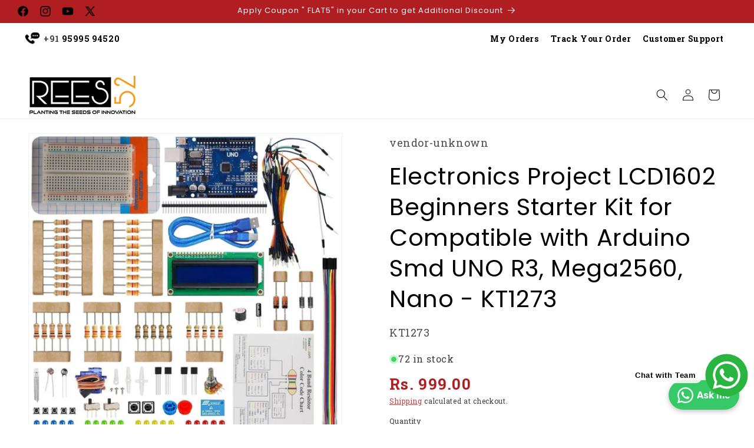

--- FILE ---
content_type: text/html; charset=utf-8
request_url: https://rees52.com/products/electronics-project-lcd1602-beginners-starter-kit-for-compatible-with-arduino-smd-uno-r3-mega2560-nano-kt1273
body_size: 174570
content:
<!doctype html>
<html class="js" lang="en">
  <head>
 
<meta charset="utf-8">
    <meta http-equiv="X-UA-Compatible" content="IE=edge">
    <meta name="viewport" content="width=device-width,initial-scale=1">
    <meta name="theme-color" content="">
    <link rel="canonical" href="https://rees52.com/products/electronics-project-lcd1602-beginners-starter-kit-for-compatible-with-arduino-smd-uno-r3-mega2560-nano-kt1273"><link rel="icon" type="image/png" href="//rees52.com/cdn/shop/files/Logo-1_9691af94-f459-431d-ac32-dd726ef2a202.png?crop=center&height=32&v=1701246480&width=32"><link rel="preconnect" href="https://fonts.shopifycdn.com" crossorigin><title>
      Electronics Project LCD1602 Beginners Starter Kit
 &ndash; REES52</title>

    
      <meta name="description" content="Electronics Project LCD1602 Beginners Starter Kit for Compatible with Arduino Smd UNO R3, Mega2560, Nano, arduino kits, arduino compatible kits, nano project kit, uno project kit, arduino strater kit, uno starter kit, nano starter kit">
    

    

<meta property="og:site_name" content="REES52">
<meta property="og:url" content="https://rees52.com/products/electronics-project-lcd1602-beginners-starter-kit-for-compatible-with-arduino-smd-uno-r3-mega2560-nano-kt1273">
<meta property="og:title" content="Electronics Project LCD1602 Beginners Starter Kit">
<meta property="og:type" content="product">
<meta property="og:description" content="Electronics Project LCD1602 Beginners Starter Kit for Compatible with Arduino Smd UNO R3, Mega2560, Nano, arduino kits, arduino compatible kits, nano project kit, uno project kit, arduino strater kit, uno starter kit, nano starter kit"><meta property="og:image" content="http://rees52.com/cdn/shop/products/27041.jpg?v=1702167299">
  <meta property="og:image:secure_url" content="https://rees52.com/cdn/shop/products/27041.jpg?v=1702167299">
  <meta property="og:image:width" content="1500">
  <meta property="og:image:height" content="1500"><meta property="og:price:amount" content="999.00">
  <meta property="og:price:currency" content="INR"><meta name="twitter:site" content="@https://x.com/rees52education"><meta name="twitter:card" content="summary_large_image">
<meta name="twitter:title" content="Electronics Project LCD1602 Beginners Starter Kit">
<meta name="twitter:description" content="Electronics Project LCD1602 Beginners Starter Kit for Compatible with Arduino Smd UNO R3, Mega2560, Nano, arduino kits, arduino compatible kits, nano project kit, uno project kit, arduino strater kit, uno starter kit, nano starter kit">


    <script src="//rees52.com/cdn/shop/t/5/assets/constants.js?v=132983761750457495441720785747" defer="defer"></script>
    <script src="//rees52.com/cdn/shop/t/5/assets/pubsub.js?v=158357773527763999511720785748" defer="defer"></script>
    <script src="//rees52.com/cdn/shop/t/5/assets/global.js?v=88558128918567037191720785747" defer="defer"></script><script>window.performance && window.performance.mark && window.performance.mark('shopify.content_for_header.start');</script><meta name="google-site-verification" content="gawnMB6Ea8hsryGav40rI0Wfsh3ram2FYe0uLtj_XcQ">
<meta id="shopify-digital-wallet" name="shopify-digital-wallet" content="/61890429095/digital_wallets/dialog">
<link rel="alternate" type="application/json+oembed" href="https://rees52.com/products/electronics-project-lcd1602-beginners-starter-kit-for-compatible-with-arduino-smd-uno-r3-mega2560-nano-kt1273.oembed">
<script async="async" src="/checkouts/internal/preloads.js?locale=en-IN"></script>
<script id="shopify-features" type="application/json">{"accessToken":"bd5d0ba77c494dfa269ecbfd4d90a70d","betas":["rich-media-storefront-analytics"],"domain":"rees52.com","predictiveSearch":true,"shopId":61890429095,"locale":"en"}</script>
<script>var Shopify = Shopify || {};
Shopify.shop = "1f1962.myshopify.com";
Shopify.locale = "en";
Shopify.currency = {"active":"INR","rate":"1.0"};
Shopify.country = "IN";
Shopify.theme = {"name":"live site Dawn","id":137802875047,"schema_name":"Dawn","schema_version":"15.0.0","theme_store_id":887,"role":"main"};
Shopify.theme.handle = "null";
Shopify.theme.style = {"id":null,"handle":null};
Shopify.cdnHost = "rees52.com/cdn";
Shopify.routes = Shopify.routes || {};
Shopify.routes.root = "/";</script>
<script type="module">!function(o){(o.Shopify=o.Shopify||{}).modules=!0}(window);</script>
<script>!function(o){function n(){var o=[];function n(){o.push(Array.prototype.slice.apply(arguments))}return n.q=o,n}var t=o.Shopify=o.Shopify||{};t.loadFeatures=n(),t.autoloadFeatures=n()}(window);</script>
<script id="shop-js-analytics" type="application/json">{"pageType":"product"}</script>
<script defer="defer" async type="module" src="//rees52.com/cdn/shopifycloud/shop-js/modules/v2/client.init-shop-cart-sync_BdyHc3Nr.en.esm.js"></script>
<script defer="defer" async type="module" src="//rees52.com/cdn/shopifycloud/shop-js/modules/v2/chunk.common_Daul8nwZ.esm.js"></script>
<script type="module">
  await import("//rees52.com/cdn/shopifycloud/shop-js/modules/v2/client.init-shop-cart-sync_BdyHc3Nr.en.esm.js");
await import("//rees52.com/cdn/shopifycloud/shop-js/modules/v2/chunk.common_Daul8nwZ.esm.js");

  window.Shopify.SignInWithShop?.initShopCartSync?.({"fedCMEnabled":true,"windoidEnabled":true});

</script>
<script>(function() {
  var isLoaded = false;
  function asyncLoad() {
    if (isLoaded) return;
    isLoaded = true;
    var urls = ["\/\/www.powr.io\/powr.js?powr-token=1f1962.myshopify.com\u0026external-type=shopify\u0026shop=1f1962.myshopify.com","https:\/\/wholesale.good-apps.co\/storage\/js\/goodpa_wholesale-1f1962.myshopify.com.js?ver=32\u0026shop=1f1962.myshopify.com"];
    for (var i = 0; i < urls.length; i++) {
      var s = document.createElement('script');
      s.type = 'text/javascript';
      s.async = true;
      s.src = urls[i];
      var x = document.getElementsByTagName('script')[0];
      x.parentNode.insertBefore(s, x);
    }
  };
  if(window.attachEvent) {
    window.attachEvent('onload', asyncLoad);
  } else {
    window.addEventListener('load', asyncLoad, false);
  }
})();</script>
<script id="__st">var __st={"a":61890429095,"offset":19800,"reqid":"c64ea67e-922a-48a8-89ad-7136e26a7e57-1769016719","pageurl":"rees52.com\/products\/electronics-project-lcd1602-beginners-starter-kit-for-compatible-with-arduino-smd-uno-r3-mega2560-nano-kt1273","u":"753116671cd4","p":"product","rtyp":"product","rid":7757762822311};</script>
<script>window.ShopifyPaypalV4VisibilityTracking = true;</script>
<script id="captcha-bootstrap">!function(){'use strict';const t='contact',e='account',n='new_comment',o=[[t,t],['blogs',n],['comments',n],[t,'customer']],c=[[e,'customer_login'],[e,'guest_login'],[e,'recover_customer_password'],[e,'create_customer']],r=t=>t.map((([t,e])=>`form[action*='/${t}']:not([data-nocaptcha='true']) input[name='form_type'][value='${e}']`)).join(','),a=t=>()=>t?[...document.querySelectorAll(t)].map((t=>t.form)):[];function s(){const t=[...o],e=r(t);return a(e)}const i='password',u='form_key',d=['recaptcha-v3-token','g-recaptcha-response','h-captcha-response',i],f=()=>{try{return window.sessionStorage}catch{return}},m='__shopify_v',_=t=>t.elements[u];function p(t,e,n=!1){try{const o=window.sessionStorage,c=JSON.parse(o.getItem(e)),{data:r}=function(t){const{data:e,action:n}=t;return t[m]||n?{data:e,action:n}:{data:t,action:n}}(c);for(const[e,n]of Object.entries(r))t.elements[e]&&(t.elements[e].value=n);n&&o.removeItem(e)}catch(o){console.error('form repopulation failed',{error:o})}}const l='form_type',E='cptcha';function T(t){t.dataset[E]=!0}const w=window,h=w.document,L='Shopify',v='ce_forms',y='captcha';let A=!1;((t,e)=>{const n=(g='f06e6c50-85a8-45c8-87d0-21a2b65856fe',I='https://cdn.shopify.com/shopifycloud/storefront-forms-hcaptcha/ce_storefront_forms_captcha_hcaptcha.v1.5.2.iife.js',D={infoText:'Protected by hCaptcha',privacyText:'Privacy',termsText:'Terms'},(t,e,n)=>{const o=w[L][v],c=o.bindForm;if(c)return c(t,g,e,D).then(n);var r;o.q.push([[t,g,e,D],n]),r=I,A||(h.body.append(Object.assign(h.createElement('script'),{id:'captcha-provider',async:!0,src:r})),A=!0)});var g,I,D;w[L]=w[L]||{},w[L][v]=w[L][v]||{},w[L][v].q=[],w[L][y]=w[L][y]||{},w[L][y].protect=function(t,e){n(t,void 0,e),T(t)},Object.freeze(w[L][y]),function(t,e,n,w,h,L){const[v,y,A,g]=function(t,e,n){const i=e?o:[],u=t?c:[],d=[...i,...u],f=r(d),m=r(i),_=r(d.filter((([t,e])=>n.includes(e))));return[a(f),a(m),a(_),s()]}(w,h,L),I=t=>{const e=t.target;return e instanceof HTMLFormElement?e:e&&e.form},D=t=>v().includes(t);t.addEventListener('submit',(t=>{const e=I(t);if(!e)return;const n=D(e)&&!e.dataset.hcaptchaBound&&!e.dataset.recaptchaBound,o=_(e),c=g().includes(e)&&(!o||!o.value);(n||c)&&t.preventDefault(),c&&!n&&(function(t){try{if(!f())return;!function(t){const e=f();if(!e)return;const n=_(t);if(!n)return;const o=n.value;o&&e.removeItem(o)}(t);const e=Array.from(Array(32),(()=>Math.random().toString(36)[2])).join('');!function(t,e){_(t)||t.append(Object.assign(document.createElement('input'),{type:'hidden',name:u})),t.elements[u].value=e}(t,e),function(t,e){const n=f();if(!n)return;const o=[...t.querySelectorAll(`input[type='${i}']`)].map((({name:t})=>t)),c=[...d,...o],r={};for(const[a,s]of new FormData(t).entries())c.includes(a)||(r[a]=s);n.setItem(e,JSON.stringify({[m]:1,action:t.action,data:r}))}(t,e)}catch(e){console.error('failed to persist form',e)}}(e),e.submit())}));const S=(t,e)=>{t&&!t.dataset[E]&&(n(t,e.some((e=>e===t))),T(t))};for(const o of['focusin','change'])t.addEventListener(o,(t=>{const e=I(t);D(e)&&S(e,y())}));const B=e.get('form_key'),M=e.get(l),P=B&&M;t.addEventListener('DOMContentLoaded',(()=>{const t=y();if(P)for(const e of t)e.elements[l].value===M&&p(e,B);[...new Set([...A(),...v().filter((t=>'true'===t.dataset.shopifyCaptcha))])].forEach((e=>S(e,t)))}))}(h,new URLSearchParams(w.location.search),n,t,e,['guest_login'])})(!0,!0)}();</script>
<script integrity="sha256-4kQ18oKyAcykRKYeNunJcIwy7WH5gtpwJnB7kiuLZ1E=" data-source-attribution="shopify.loadfeatures" defer="defer" src="//rees52.com/cdn/shopifycloud/storefront/assets/storefront/load_feature-a0a9edcb.js" crossorigin="anonymous"></script>
<script data-source-attribution="shopify.dynamic_checkout.dynamic.init">var Shopify=Shopify||{};Shopify.PaymentButton=Shopify.PaymentButton||{isStorefrontPortableWallets:!0,init:function(){window.Shopify.PaymentButton.init=function(){};var t=document.createElement("script");t.src="https://rees52.com/cdn/shopifycloud/portable-wallets/latest/portable-wallets.en.js",t.type="module",document.head.appendChild(t)}};
</script>
<script data-source-attribution="shopify.dynamic_checkout.buyer_consent">
  function portableWalletsHideBuyerConsent(e){var t=document.getElementById("shopify-buyer-consent"),n=document.getElementById("shopify-subscription-policy-button");t&&n&&(t.classList.add("hidden"),t.setAttribute("aria-hidden","true"),n.removeEventListener("click",e))}function portableWalletsShowBuyerConsent(e){var t=document.getElementById("shopify-buyer-consent"),n=document.getElementById("shopify-subscription-policy-button");t&&n&&(t.classList.remove("hidden"),t.removeAttribute("aria-hidden"),n.addEventListener("click",e))}window.Shopify?.PaymentButton&&(window.Shopify.PaymentButton.hideBuyerConsent=portableWalletsHideBuyerConsent,window.Shopify.PaymentButton.showBuyerConsent=portableWalletsShowBuyerConsent);
</script>
<script>
  function portableWalletsCleanup(e){e&&e.src&&console.error("Failed to load portable wallets script "+e.src);var t=document.querySelectorAll("shopify-accelerated-checkout .shopify-payment-button__skeleton, shopify-accelerated-checkout-cart .wallet-cart-button__skeleton"),e=document.getElementById("shopify-buyer-consent");for(let e=0;e<t.length;e++)t[e].remove();e&&e.remove()}function portableWalletsNotLoadedAsModule(e){e instanceof ErrorEvent&&"string"==typeof e.message&&e.message.includes("import.meta")&&"string"==typeof e.filename&&e.filename.includes("portable-wallets")&&(window.removeEventListener("error",portableWalletsNotLoadedAsModule),window.Shopify.PaymentButton.failedToLoad=e,"loading"===document.readyState?document.addEventListener("DOMContentLoaded",window.Shopify.PaymentButton.init):window.Shopify.PaymentButton.init())}window.addEventListener("error",portableWalletsNotLoadedAsModule);
</script>

<script type="module" src="https://rees52.com/cdn/shopifycloud/portable-wallets/latest/portable-wallets.en.js" onError="portableWalletsCleanup(this)" crossorigin="anonymous"></script>
<script nomodule>
  document.addEventListener("DOMContentLoaded", portableWalletsCleanup);
</script>

<link id="shopify-accelerated-checkout-styles" rel="stylesheet" media="screen" href="https://rees52.com/cdn/shopifycloud/portable-wallets/latest/accelerated-checkout-backwards-compat.css" crossorigin="anonymous">
<style id="shopify-accelerated-checkout-cart">
        #shopify-buyer-consent {
  margin-top: 1em;
  display: inline-block;
  width: 100%;
}

#shopify-buyer-consent.hidden {
  display: none;
}

#shopify-subscription-policy-button {
  background: none;
  border: none;
  padding: 0;
  text-decoration: underline;
  font-size: inherit;
  cursor: pointer;
}

#shopify-subscription-policy-button::before {
  box-shadow: none;
}

      </style>
<script id="sections-script" data-sections="header" defer="defer" src="//rees52.com/cdn/shop/t/5/compiled_assets/scripts.js?v=42351"></script>
<script>window.performance && window.performance.mark && window.performance.mark('shopify.content_for_header.end');</script>


    <style data-shopify>
      @font-face {
  font-family: Poppins;
  font-weight: 400;
  font-style: normal;
  font-display: swap;
  src: url("//rees52.com/cdn/fonts/poppins/poppins_n4.0ba78fa5af9b0e1a374041b3ceaadf0a43b41362.woff2") format("woff2"),
       url("//rees52.com/cdn/fonts/poppins/poppins_n4.214741a72ff2596839fc9760ee7a770386cf16ca.woff") format("woff");
}

      @font-face {
  font-family: Poppins;
  font-weight: 700;
  font-style: normal;
  font-display: swap;
  src: url("//rees52.com/cdn/fonts/poppins/poppins_n7.56758dcf284489feb014a026f3727f2f20a54626.woff2") format("woff2"),
       url("//rees52.com/cdn/fonts/poppins/poppins_n7.f34f55d9b3d3205d2cd6f64955ff4b36f0cfd8da.woff") format("woff");
}

      @font-face {
  font-family: Poppins;
  font-weight: 400;
  font-style: italic;
  font-display: swap;
  src: url("//rees52.com/cdn/fonts/poppins/poppins_i4.846ad1e22474f856bd6b81ba4585a60799a9f5d2.woff2") format("woff2"),
       url("//rees52.com/cdn/fonts/poppins/poppins_i4.56b43284e8b52fc64c1fd271f289a39e8477e9ec.woff") format("woff");
}

      @font-face {
  font-family: Poppins;
  font-weight: 700;
  font-style: italic;
  font-display: swap;
  src: url("//rees52.com/cdn/fonts/poppins/poppins_i7.42fd71da11e9d101e1e6c7932199f925f9eea42d.woff2") format("woff2"),
       url("//rees52.com/cdn/fonts/poppins/poppins_i7.ec8499dbd7616004e21155106d13837fff4cf556.woff") format("woff");
}

      @font-face {
  font-family: Poppins;
  font-weight: 400;
  font-style: normal;
  font-display: swap;
  src: url("//rees52.com/cdn/fonts/poppins/poppins_n4.0ba78fa5af9b0e1a374041b3ceaadf0a43b41362.woff2") format("woff2"),
       url("//rees52.com/cdn/fonts/poppins/poppins_n4.214741a72ff2596839fc9760ee7a770386cf16ca.woff") format("woff");
}


      
        :root,
        .color-background-1 {
          --color-background: 255,255,255;
        
          --gradient-background: #ffffff;
        

        

        --color-foreground: 18,18,18;
        --color-background-contrast: 191,191,191;
        --color-shadow: 18,18,18;
        --color-button: 18,18,18;
        --color-button-text: 255,255,255;
        --color-secondary-button: 255,255,255;
        --color-secondary-button-text: 18,18,18;
        --color-link: 18,18,18;
        --color-badge-foreground: 18,18,18;
        --color-badge-background: 255,255,255;
        --color-badge-border: 18,18,18;
        --payment-terms-background-color: rgb(255 255 255);
      }
      
        
        .color-background-2 {
          --color-background: 255,255,255;
        
          --gradient-background: #ffffff;
        

        

        --color-foreground: 0,0,0;
        --color-background-contrast: 191,191,191;
        --color-shadow: 118,118,118;
        --color-button: 128,32,32;
        --color-button-text: 255,255,255;
        --color-secondary-button: 255,255,255;
        --color-secondary-button-text: 177,30,34;
        --color-link: 177,30,34;
        --color-badge-foreground: 0,0,0;
        --color-badge-background: 255,255,255;
        --color-badge-border: 0,0,0;
        --payment-terms-background-color: rgb(255 255 255);
      }
      
        
        .color-inverse {
          --color-background: 36,40,51;
        
          --gradient-background: #242833;
        

        

        --color-foreground: 255,255,255;
        --color-background-contrast: 47,52,66;
        --color-shadow: 18,18,18;
        --color-button: 255,255,255;
        --color-button-text: 0,0,0;
        --color-secondary-button: 36,40,51;
        --color-secondary-button-text: 255,255,255;
        --color-link: 255,255,255;
        --color-badge-foreground: 255,255,255;
        --color-badge-background: 36,40,51;
        --color-badge-border: 255,255,255;
        --payment-terms-background-color: rgb(36 40 51);
      }
      
        
        .color-accent-1 {
          --color-background: 27,46,73;
        
          --gradient-background: #1b2e49;
        

        

        --color-foreground: 255,255,255;
        --color-background-contrast: 34,58,92;
        --color-shadow: 18,18,18;
        --color-button: 255,255,255;
        --color-button-text: 18,18,18;
        --color-secondary-button: 27,46,73;
        --color-secondary-button-text: 255,255,255;
        --color-link: 255,255,255;
        --color-badge-foreground: 255,255,255;
        --color-badge-background: 27,46,73;
        --color-badge-border: 255,255,255;
        --payment-terms-background-color: rgb(27 46 73);
      }
      
        
        .color-accent-2 {
          --color-background: 0,0,0;
        
          --gradient-background: rgba(0,0,0,0);
        

        

        --color-foreground: 255,255,255;
        --color-background-contrast: 128,128,128;
        --color-shadow: 0,0,0;
        --color-button: 0,0,0;
        --color-button-text: 255,255,255;
        --color-secondary-button: 0,0,0;
        --color-secondary-button-text: 0,0,0;
        --color-link: 0,0,0;
        --color-badge-foreground: 255,255,255;
        --color-badge-background: 0,0,0;
        --color-badge-border: 255,255,255;
        --payment-terms-background-color: rgb(0 0 0);
      }
      
        
        .color-scheme-638b1433-2ac8-49dc-a426-2b59948089c4 {
          --color-background: 0,0,0;
        
          --gradient-background: rgba(0,0,0,0);
        

        

        --color-foreground: 0,0,0;
        --color-background-contrast: 128,128,128;
        --color-shadow: 18,18,18;
        --color-button: 184,0,0;
        --color-button-text: 255,255,255;
        --color-secondary-button: 0,0,0;
        --color-secondary-button-text: 184,0,0;
        --color-link: 184,0,0;
        --color-badge-foreground: 0,0,0;
        --color-badge-background: 0,0,0;
        --color-badge-border: 0,0,0;
        --payment-terms-background-color: rgb(0 0 0);
      }
      
        
        .color-scheme-71ec03d0-a82d-4940-add0-c5523f71cffa {
          --color-background: 255,255,255;
        
          --gradient-background: #ffffff;
        

        

        --color-foreground: 70,70,70;
        --color-background-contrast: 191,191,191;
        --color-shadow: 18,18,18;
        --color-button: 0,0,0;
        --color-button-text: 0,0,0;
        --color-secondary-button: 255,255,255;
        --color-secondary-button-text: 13,203,253;
        --color-link: 13,203,253;
        --color-badge-foreground: 70,70,70;
        --color-badge-background: 255,255,255;
        --color-badge-border: 70,70,70;
        --payment-terms-background-color: rgb(255 255 255);
      }
      

      body, .color-background-1, .color-background-2, .color-inverse, .color-accent-1, .color-accent-2, .color-scheme-638b1433-2ac8-49dc-a426-2b59948089c4, .color-scheme-71ec03d0-a82d-4940-add0-c5523f71cffa {
        color: rgba(var(--color-foreground), 0.75);
        background-color: rgb(var(--color-background));
      }

      :root {
        --font-body-family: Poppins, sans-serif;
        --font-body-style: normal;
        --font-body-weight: 400;
        --font-body-weight-bold: 700;

        --font-heading-family: Poppins, sans-serif;
        --font-heading-style: normal;
        --font-heading-weight: 400;

        --font-body-scale: 1.0;
        --font-heading-scale: 1.0;

        --media-padding: px;
        --media-border-opacity: 0.05;
        --media-border-width: 1px;
        --media-radius: 0px;
        --media-shadow-opacity: 0.0;
        --media-shadow-horizontal-offset: 0px;
        --media-shadow-vertical-offset: 4px;
        --media-shadow-blur-radius: 5px;
        --media-shadow-visible: 0;

        --page-width: 160rem;
        --page-width-margin: 0rem;

        --product-card-image-padding: 1.6rem;
        --product-card-corner-radius: 0.6rem;
        --product-card-text-alignment: center;
        --product-card-border-width: 0.1rem;
        --product-card-border-opacity: 0.1;
        --product-card-shadow-opacity: 0.0;
        --product-card-shadow-visible: 0;
        --product-card-shadow-horizontal-offset: 0.0rem;
        --product-card-shadow-vertical-offset: 0.4rem;
        --product-card-shadow-blur-radius: 1.5rem;

        --collection-card-image-padding: 0.4rem;
        --collection-card-corner-radius: 0.6rem;
        --collection-card-text-alignment: center;
        --collection-card-border-width: 0.1rem;
        --collection-card-border-opacity: 0.1;
        --collection-card-shadow-opacity: 0.0;
        --collection-card-shadow-visible: 0;
        --collection-card-shadow-horizontal-offset: 0.0rem;
        --collection-card-shadow-vertical-offset: 0.4rem;
        --collection-card-shadow-blur-radius: 0.5rem;

        --blog-card-image-padding: 0.0rem;
        --blog-card-corner-radius: 0.6rem;
        --blog-card-text-alignment: left;
        --blog-card-border-width: 0.1rem;
        --blog-card-border-opacity: 0.1;
        --blog-card-shadow-opacity: 0.0;
        --blog-card-shadow-visible: 0;
        --blog-card-shadow-horizontal-offset: 0.0rem;
        --blog-card-shadow-vertical-offset: 0.4rem;
        --blog-card-shadow-blur-radius: 0.5rem;

        --badge-corner-radius: 4.0rem;

        --popup-border-width: 1px;
        --popup-border-opacity: 0.1;
        --popup-corner-radius: 6px;
        --popup-shadow-opacity: 0.05;
        --popup-shadow-horizontal-offset: 0px;
        --popup-shadow-vertical-offset: 0px;
        --popup-shadow-blur-radius: 5px;

        --drawer-border-width: 1px;
        --drawer-border-opacity: 0.1;
        --drawer-shadow-opacity: 0.0;
        --drawer-shadow-horizontal-offset: 0px;
        --drawer-shadow-vertical-offset: 4px;
        --drawer-shadow-blur-radius: 5px;

        --spacing-sections-desktop: 0px;
        --spacing-sections-mobile: 0px;

        --grid-desktop-vertical-spacing: 8px;
        --grid-desktop-horizontal-spacing: 4px;
        --grid-mobile-vertical-spacing: 4px;
        --grid-mobile-horizontal-spacing: 2px;

        --text-boxes-border-opacity: 0.1;
        --text-boxes-border-width: 1px;
        --text-boxes-radius: 6px;
        --text-boxes-shadow-opacity: 0.0;
        --text-boxes-shadow-visible: 0;
        --text-boxes-shadow-horizontal-offset: 0px;
        --text-boxes-shadow-vertical-offset: 4px;
        --text-boxes-shadow-blur-radius: 5px;

        --buttons-radius: 6px;
        --buttons-radius-outset: 7px;
        --buttons-border-width: 1px;
        --buttons-border-opacity: 1.0;
        --buttons-shadow-opacity: 0.0;
        --buttons-shadow-visible: 0;
        --buttons-shadow-horizontal-offset: 0px;
        --buttons-shadow-vertical-offset: 4px;
        --buttons-shadow-blur-radius: 5px;
        --buttons-border-offset: 0.3px;

        --inputs-radius: 0px;
        --inputs-border-width: 1px;
        --inputs-border-opacity: 0.55;
        --inputs-shadow-opacity: 0.0;
        --inputs-shadow-horizontal-offset: 0px;
        --inputs-margin-offset: 0px;
        --inputs-shadow-vertical-offset: 4px;
        --inputs-shadow-blur-radius: 5px;
        --inputs-radius-outset: 0px;

        --variant-pills-radius: 40px;
        --variant-pills-border-width: 1px;
        --variant-pills-border-opacity: 0.55;
        --variant-pills-shadow-opacity: 0.0;
        --variant-pills-shadow-horizontal-offset: 0px;
        --variant-pills-shadow-vertical-offset: 4px;
        --variant-pills-shadow-blur-radius: 5px;
      }

      *,
      *::before,
      *::after {
        box-sizing: inherit;
      }

      html {
        box-sizing: border-box;
        font-size: calc(var(--font-body-scale) * 62.5%);
        height: 100%;
      }

      body {
        display: grid;
        grid-template-rows: auto auto 1fr auto;
        grid-template-columns: 100%;
        min-height: 100%;
        margin: 0;
        font-size: 1.5rem;
        letter-spacing: 0.06rem;
        line-height: calc(1 + 0.8 / var(--font-body-scale));
        font-family: var(--font-body-family);
        font-style: var(--font-body-style);
        font-weight: var(--font-body-weight);
      }

      @media screen and (min-width: 750px) {
        body {
          font-size: 1.6rem;
        }
      }
    </style>

    <link href="//rees52.com/cdn/shop/t/5/assets/base.css?v=78128246777163272601755598660" rel="stylesheet" type="text/css" media="all" />

      <link rel="preload" as="font" href="//rees52.com/cdn/fonts/poppins/poppins_n4.0ba78fa5af9b0e1a374041b3ceaadf0a43b41362.woff2" type="font/woff2" crossorigin>
      

      <link rel="preload" as="font" href="//rees52.com/cdn/fonts/poppins/poppins_n4.0ba78fa5af9b0e1a374041b3ceaadf0a43b41362.woff2" type="font/woff2" crossorigin>
      
<link
        rel="stylesheet"
        href="//rees52.com/cdn/shop/t/5/assets/component-predictive-search.css?v=118923337488134913561720785747"
        media="print"
        onload="this.media='all'"
      ><script>
     
     
      
      
      if (Shopify.designMode) {
        document.documentElement.classList.add('shopify-design-mode');
      }
    </script>
  

<!-- BEGIN app block: shopify://apps/ecomposer-builder/blocks/app-embed/a0fc26e1-7741-4773-8b27-39389b4fb4a0 --><!-- DNS Prefetch & Preconnect -->
<link rel="preconnect" href="https://cdn.ecomposer.app" crossorigin>
<link rel="dns-prefetch" href="https://cdn.ecomposer.app">

<link rel="prefetch" href="https://cdn.ecomposer.app/vendors/css/ecom-swiper@11.css" as="style">
<link rel="prefetch" href="https://cdn.ecomposer.app/vendors/js/ecom-swiper@11.0.5.js" as="script">
<link rel="prefetch" href="https://cdn.ecomposer.app/vendors/js/ecom_modal.js" as="script">

<!-- Global CSS --><!--ECOM-EMBED-->
  <style id="ecom-global-css" class="ecom-global-css">@import url("https://fonts.googleapis.com/css?family=Roboto+Slab:100,200,300,400,500,600,700,800,900&display=swap");/**ECOM-INSERT-CSS**/.ecom-section > div.core__row--columns{max-width: 1400px;}.ecom-column>div.core__column--wrapper{padding: 20px;}div.core__blocks--body>div.ecom-block.elmspace:not(:first-child){margin-top: 20px;}body{color: #000000;font-family: 'Roboto Slab', sans-serif;} .ecom-builder a{color: #000000;font-family: 'Roboto Slab', sans-serif;} .ecom-builder a:hover{color: #b00008;} .ecom-builder button, a.ecom__element--button{font-family: 'Roboto Slab', sans-serif;color: #ffffff;background-color: #b00008;} .ecom-builder button:hover, a.ecom__element--button:hover{color: #ffffff;background-color: #b00008;} .ecom-builder label{font-family: 'Roboto Slab', sans-serif;} .ecom-builder input, .ecom-builder select, .ecom-builder textarea{font-family: 'Roboto Slab', sans-serif;}:root{--ecom-global-typography-h1-font-weight:600;--ecom-global-typography-h1-font-size:72px;--ecom-global-typography-h1-line-height:90px;--ecom-global-typography-h1-letter-spacing:-0.02em;--ecom-global-typography-h2-font-weight:600;--ecom-global-typography-h2-font-size:60px;--ecom-global-typography-h2-line-height:72px;--ecom-global-typography-h2-letter-spacing:-0.02em;--ecom-global-typography-h3-font-weight:600;--ecom-global-typography-h3-font-size:48px;--ecom-global-typography-h3-line-height:60px;--ecom-global-typography-h3-letter-spacing:-0.02em;--ecom-global-typography-h4-font-weight:600;--ecom-global-typography-h4-font-size:36px;--ecom-global-typography-h4-line-height:44px;--ecom-global-typography-h4-letter-spacing:-0.02em;--ecom-global-typography-h5-font-weight:600;--ecom-global-typography-h5-font-size:30px;--ecom-global-typography-h5-line-height:38px;--ecom-global-typography-h6-font-weight:600;--ecom-global-typography-h6-font-size:24px;--ecom-global-typography-h6-line-height:32px;--ecom-global-typography-h7-font-weight:400;--ecom-global-typography-h7-font-size:18px;--ecom-global-typography-h7-line-height:28px;}</style>
  <!--/ECOM-EMBED--><!-- Custom CSS & JS --><!-- Open Graph Meta Tags for Pages --><!-- Critical Inline Styles -->
<style class="ecom-theme-helper">.ecom-animation{opacity:0}.ecom-animation.animate,.ecom-animation.ecom-animated{opacity:1}.ecom-cart-popup{display:grid;position:fixed;inset:0;z-index:9999999;align-content:center;padding:5px;justify-content:center;align-items:center;justify-items:center}.ecom-cart-popup::before{content:' ';position:absolute;background:#e5e5e5b3;inset:0}.ecom-ajax-loading{cursor:not-allowed;pointer-events:none;opacity:.6}#ecom-toast{visibility:hidden;max-width:50px;height:60px;margin:auto;background-color:#333;color:#fff;text-align:center;border-radius:2px;position:fixed;z-index:1;left:0;right:0;bottom:30px;font-size:17px;display:grid;grid-template-columns:50px auto;align-items:center;justify-content:start;align-content:center;justify-items:start}#ecom-toast.ecom-toast-show{visibility:visible;animation:ecomFadein .5s,ecomExpand .5s .5s,ecomStay 3s 1s,ecomShrink .5s 4s,ecomFadeout .5s 4.5s}#ecom-toast #ecom-toast-icon{width:50px;height:100%;box-sizing:border-box;background-color:#111;color:#fff;padding:5px}#ecom-toast .ecom-toast-icon-svg{width:100%;height:100%;position:relative;vertical-align:middle;margin:auto;text-align:center}#ecom-toast #ecom-toast-desc{color:#fff;padding:16px;overflow:hidden;white-space:nowrap}@media(max-width:768px){#ecom-toast #ecom-toast-desc{white-space:normal;min-width:250px}#ecom-toast{height:auto;min-height:60px}}.ecom__column-full-height{height:100%}@keyframes ecomFadein{from{bottom:0;opacity:0}to{bottom:30px;opacity:1}}@keyframes ecomExpand{from{min-width:50px}to{min-width:var(--ecom-max-width)}}@keyframes ecomStay{from{min-width:var(--ecom-max-width)}to{min-width:var(--ecom-max-width)}}@keyframes ecomShrink{from{min-width:var(--ecom-max-width)}to{min-width:50px}}@keyframes ecomFadeout{from{bottom:30px;opacity:1}to{bottom:60px;opacity:0}}</style>


<!-- EComposer Config Script -->
<script id="ecom-theme-helpers" async>
window.EComposer=window.EComposer||{};(function(){if(!this.configs)this.configs={};this.configs={"custom_code":[],"instagram":null};this.configs.ajax_cart={enable:false};this.customer=false;this.proxy_path='/apps/ecomposer-visual-page-builder';
this.popupScriptUrl='https://cdn.shopify.com/extensions/019b200c-ceec-7ac9-af95-28c32fd62de8/ecomposer-94/assets/ecom_popup.js';
this.routes={domain:'https://rees52.com',root_url:'/',collections_url:'/collections',all_products_collection_url:'/collections/all',cart_url:'/cart',cart_add_url:'/cart/add',cart_change_url:'/cart/change',cart_clear_url:'/cart/clear',cart_update_url:'/cart/update',product_recommendations_url:'/recommendations/products'};
this.queryParams={};
if(window.location.search.length){new URLSearchParams(window.location.search).forEach((value,key)=>{this.queryParams[key]=value})}
this.money_format="Rs. {{amount}}";
this.money_with_currency_format="Rs. {{amount}}";
this.currencyCodeEnabled=true;this.abTestingData = [];this.formatMoney=function(t,e){const r=this.currencyCodeEnabled?this.money_with_currency_format:this.money_format;function a(t,e){return void 0===t?e:t}function o(t,e,r,o){if(e=a(e,2),r=a(r,","),o=a(o,"."),isNaN(t)||null==t)return 0;var n=(t=(t/100).toFixed(e)).split(".");return n[0].replace(/(\d)(?=(\d\d\d)+(?!\d))/g,"$1"+r)+(n[1]?o+n[1]:"")}"string"==typeof t&&(t=t.replace(".",""));var n="",i=/\{\{\s*(\w+)\s*\}\}/,s=e||r;switch(s.match(i)[1]){case"amount":n=o(t,2);break;case"amount_no_decimals":n=o(t,0);break;case"amount_with_comma_separator":n=o(t,2,".",",");break;case"amount_with_space_separator":n=o(t,2," ",",");break;case"amount_with_period_and_space_separator":n=o(t,2," ",".");break;case"amount_no_decimals_with_comma_separator":n=o(t,0,".",",");break;case"amount_no_decimals_with_space_separator":n=o(t,0," ");break;case"amount_with_apostrophe_separator":n=o(t,2,"'",".")}return s.replace(i,n)};
this.resizeImage=function(t,e){try{if(!e||"original"==e||"full"==e||"master"==e)return t;if(-1!==t.indexOf("cdn.shopify.com")||-1!==t.indexOf("/cdn/shop/")){var r=t.match(/\.(jpg|jpeg|gif|png|bmp|bitmap|tiff|tif|webp)((\#[0-9a-z\-]+)?(\?v=.*)?)?$/gim);if(null==r)return null;var a=t.split(r[0]),o=r[0];return a[0]+"_"+e+o}}catch(r){return t}return t};
this.getProduct=function(t){if(!t)return!1;let e=("/"===this.routes.root_url?"":this.routes.root_url)+"/products/"+t+".js?shop="+Shopify.shop;return window.ECOM_LIVE&&(e="/shop/builder/ajax/ecom-proxy/products/"+t+"?shop="+Shopify.shop),window.fetch(e,{headers:{"Content-Type":"application/json"}}).then(t=>t.ok?t.json():false)};
const u=new URLSearchParams(window.location.search);if(u.has("ecom-redirect")){const r=u.get("ecom-redirect");if(r){let d;try{d=decodeURIComponent(r)}catch{return}d=d.trim().replace(/[\r\n\t]/g,"");if(d.length>2e3)return;const p=["javascript:","data:","vbscript:","file:","ftp:","mailto:","tel:","sms:","chrome:","chrome-extension:","moz-extension:","ms-browser-extension:"],l=d.toLowerCase();for(const o of p)if(l.includes(o))return;const x=[/<script/i,/<\/script/i,/javascript:/i,/vbscript:/i,/onload=/i,/onerror=/i,/onclick=/i,/onmouseover=/i,/onfocus=/i,/onblur=/i,/onsubmit=/i,/onchange=/i,/alert\s*\(/i,/confirm\s*\(/i,/prompt\s*\(/i,/document\./i,/window\./i,/eval\s*\(/i];for(const t of x)if(t.test(d))return;if(d.startsWith("/")&&!d.startsWith("//")){if(!/^[a-zA-Z0-9\-._~:/?#[\]@!$&'()*+,;=%]+$/.test(d))return;if(d.includes("../")||d.includes("./"))return;window.location.href=d;return}if(!d.includes("://")&&!d.startsWith("//")){if(!/^[a-zA-Z0-9\-._~:/?#[\]@!$&'()*+,;=%]+$/.test(d))return;if(d.includes("../")||d.includes("./"))return;window.location.href="/"+d;return}let n;try{n=new URL(d)}catch{return}if(!["http:","https:"].includes(n.protocol))return;if(n.port&&(parseInt(n.port)<1||parseInt(n.port)>65535))return;const a=[window.location.hostname];if(a.includes(n.hostname)&&(n.href===d||n.toString()===d))window.location.href=d}}
}).bind(window.EComposer)();
if(window.Shopify&&window.Shopify.designMode&&window.top&&window.top.opener){window.addEventListener("load",function(){window.top.opener.postMessage({action:"ecomposer:loaded"},"*")})}
</script>

<!-- Quickview Script -->
<script id="ecom-theme-quickview" async>
window.EComposer=window.EComposer||{};(function(){this.initQuickview=function(){var enable_qv=false;enable_qv=true;const qv_wrapper_script=document.querySelector('#ecom-quickview-template-html');if(!qv_wrapper_script)return;const ecom_quickview=document.createElement('div');ecom_quickview.classList.add('ecom-quickview');ecom_quickview.innerHTML=qv_wrapper_script.innerHTML;document.body.prepend(ecom_quickview);const qv_wrapper=ecom_quickview.querySelector('.ecom-quickview__wrapper');const ecomQuickview=function(e){let t=qv_wrapper.querySelector(".ecom-quickview__content-data");if(t){let i=document.createRange().createContextualFragment(e);t.innerHTML="",t.append(i),qv_wrapper.classList.add("ecom-open");let c=new CustomEvent("ecom:quickview:init",{detail:{wrapper:qv_wrapper}});document.dispatchEvent(c),setTimeout(function(){qv_wrapper.classList.add("ecom-display")},500),closeQuickview(t)}},closeQuickview=function(e){let t=qv_wrapper.querySelector(".ecom-quickview__close-btn"),i=qv_wrapper.querySelector(".ecom-quickview__content");function c(t){let o=t.target;do{if(o==i||o&&o.classList&&o.classList.contains("ecom-modal"))return;o=o.parentNode}while(o);o!=i&&(qv_wrapper.classList.add("ecom-remove"),qv_wrapper.classList.remove("ecom-open","ecom-display","ecom-remove"),setTimeout(function(){e.innerHTML=""},300),document.removeEventListener("click",c),document.removeEventListener("keydown",n))}function n(t){(t.isComposing||27===t.keyCode)&&(qv_wrapper.classList.add("ecom-remove"),qv_wrapper.classList.remove("ecom-open","ecom-display","ecom-remove"),setTimeout(function(){e.innerHTML=""},300),document.removeEventListener("keydown",n),document.removeEventListener("click",c))}t&&t.addEventListener("click",function(t){t.preventDefault(),document.removeEventListener("click",c),document.removeEventListener("keydown",n),qv_wrapper.classList.add("ecom-remove"),qv_wrapper.classList.remove("ecom-open","ecom-display","ecom-remove"),setTimeout(function(){e.innerHTML=""},300)}),document.addEventListener("click",c),document.addEventListener("keydown",n)};function quickViewHandler(e){e&&e.preventDefault();let t=this;t.classList&&t.classList.add("ecom-loading");let i=t.classList?t.getAttribute("href"):window.location.pathname;if(i){if(window.location.search.includes("ecom_template_id")){let c=new URLSearchParams(location.search);i=window.location.pathname+"?section_id="+c.get("ecom_template_id")}else i+=(i.includes("?")?"&":"?")+"section_id=ecom-default-template-quickview";fetch(i).then(function(e){return 200==e.status?e.text():window.document.querySelector("#admin-bar-iframe")?(404==e.status?alert("Please create Ecomposer quickview template first!"):alert("Have some problem with quickview!"),t.classList&&t.classList.remove("ecom-loading"),!1):void window.open(new URL(i).pathname,"_blank")}).then(function(e){e&&(ecomQuickview(e),setTimeout(function(){t.classList&&t.classList.remove("ecom-loading")},300))}).catch(function(e){})}}
if(window.location.search.includes('ecom_template_id')){setTimeout(quickViewHandler,1000)}
if(enable_qv){const qv_buttons=document.querySelectorAll('.ecom-product-quickview');if(qv_buttons.length>0){qv_buttons.forEach(function(button,index){button.addEventListener('click',quickViewHandler)})}}
}}).bind(window.EComposer)();
</script>

<!-- Quickview Template -->
<script type="text/template" id="ecom-quickview-template-html">
<div class="ecom-quickview__wrapper ecom-dn"><div class="ecom-quickview__container"><div class="ecom-quickview__content"><div class="ecom-quickview__content-inner"><div class="ecom-quickview__content-data"></div></div><span class="ecom-quickview__close-btn"><svg version="1.1" xmlns="http://www.w3.org/2000/svg" width="32" height="32" viewBox="0 0 32 32"><path d="M10.722 9.969l-0.754 0.754 5.278 5.278-5.253 5.253 0.754 0.754 5.253-5.253 5.253 5.253 0.754-0.754-5.253-5.253 5.278-5.278-0.754-0.754-5.278 5.278z" fill="#000000"></path></svg></span></div></div></div>
</script>

<!-- Quickview Styles -->
<style class="ecom-theme-quickview">.ecom-quickview .ecom-animation{opacity:1}.ecom-quickview__wrapper{opacity:0;display:none;pointer-events:none}.ecom-quickview__wrapper.ecom-open{position:fixed;top:0;left:0;right:0;bottom:0;display:block;pointer-events:auto;z-index:100000;outline:0!important;-webkit-backface-visibility:hidden;opacity:1;transition:all .1s}.ecom-quickview__container{text-align:center;position:absolute;width:100%;height:100%;left:0;top:0;padding:0 8px;box-sizing:border-box;opacity:0;background-color:rgba(0,0,0,.8);transition:opacity .1s}.ecom-quickview__container:before{content:"";display:inline-block;height:100%;vertical-align:middle}.ecom-quickview__wrapper.ecom-display .ecom-quickview__content{visibility:visible;opacity:1;transform:none}.ecom-quickview__content{position:relative;display:inline-block;opacity:0;visibility:hidden;transition:transform .1s,opacity .1s;transform:translateX(-100px)}.ecom-quickview__content-inner{position:relative;display:inline-block;vertical-align:middle;margin:0 auto;text-align:left;z-index:999;overflow-y:auto;max-height:80vh}.ecom-quickview__content-data>.shopify-section{margin:0 auto;max-width:980px;overflow:hidden;position:relative;background-color:#fff;opacity:0}.ecom-quickview__wrapper.ecom-display .ecom-quickview__content-data>.shopify-section{opacity:1;transform:none}.ecom-quickview__wrapper.ecom-display .ecom-quickview__container{opacity:1}.ecom-quickview__wrapper.ecom-remove #shopify-section-ecom-default-template-quickview{opacity:0;transform:translateX(100px)}.ecom-quickview__close-btn{position:fixed!important;top:0;right:0;transform:none;background-color:transparent;color:#000;opacity:0;width:40px;height:40px;transition:.25s;z-index:9999;stroke:#fff}.ecom-quickview__wrapper.ecom-display .ecom-quickview__close-btn{opacity:1}.ecom-quickview__close-btn:hover{cursor:pointer}@media screen and (max-width:1024px){.ecom-quickview__content{position:absolute;inset:0;margin:50px 15px;display:flex}.ecom-quickview__close-btn{right:0}}.ecom-toast-icon-info{display:none}.ecom-toast-error .ecom-toast-icon-info{display:inline!important}.ecom-toast-error .ecom-toast-icon-success{display:none!important}.ecom-toast-icon-success{fill:#fff;width:35px}</style>

<!-- Toast Template -->
<script type="text/template" id="ecom-template-html"><!-- BEGIN app snippet: ecom-toast --><div id="ecom-toast"><div id="ecom-toast-icon"><svg xmlns="http://www.w3.org/2000/svg" class="ecom-toast-icon-svg ecom-toast-icon-info" fill="none" viewBox="0 0 24 24" stroke="currentColor"><path stroke-linecap="round" stroke-linejoin="round" stroke-width="2" d="M13 16h-1v-4h-1m1-4h.01M21 12a9 9 0 11-18 0 9 9 0 0118 0z"/></svg>
<svg class="ecom-toast-icon-svg ecom-toast-icon-success" xmlns="http://www.w3.org/2000/svg" viewBox="0 0 512 512"><path d="M256 8C119 8 8 119 8 256s111 248 248 248 248-111 248-248S393 8 256 8zm0 48c110.5 0 200 89.5 200 200 0 110.5-89.5 200-200 200-110.5 0-200-89.5-200-200 0-110.5 89.5-200 200-200m140.2 130.3l-22.5-22.7c-4.7-4.7-12.3-4.7-17-.1L215.3 303.7l-59.8-60.3c-4.7-4.7-12.3-4.7-17-.1l-22.7 22.5c-4.7 4.7-4.7 12.3-.1 17l90.8 91.5c4.7 4.7 12.3 4.7 17 .1l172.6-171.2c4.7-4.7 4.7-12.3 .1-17z"/></svg>
</div><div id="ecom-toast-desc"></div></div><!-- END app snippet --></script><!-- END app block --><!-- BEGIN app block: shopify://apps/judge-me-reviews/blocks/judgeme_core/61ccd3b1-a9f2-4160-9fe9-4fec8413e5d8 --><!-- Start of Judge.me Core -->






<link rel="dns-prefetch" href="https://cdnwidget.judge.me">
<link rel="dns-prefetch" href="https://cdn.judge.me">
<link rel="dns-prefetch" href="https://cdn1.judge.me">
<link rel="dns-prefetch" href="https://api.judge.me">

<script data-cfasync='false' class='jdgm-settings-script'>window.jdgmSettings={"pagination":5,"disable_web_reviews":false,"badge_no_review_text":"No reviews","badge_n_reviews_text":"{{ n }} review/reviews","hide_badge_preview_if_no_reviews":true,"badge_hide_text":false,"enforce_center_preview_badge":false,"widget_title":"Customer Reviews","widget_open_form_text":"Write a review","widget_close_form_text":"Cancel review","widget_refresh_page_text":"Refresh page","widget_summary_text":"Based on {{ number_of_reviews }} review/reviews","widget_no_review_text":"Be the first to write a review","widget_name_field_text":"Display name","widget_verified_name_field_text":"Verified Name (public)","widget_name_placeholder_text":"Display name","widget_required_field_error_text":"This field is required.","widget_email_field_text":"Email address","widget_verified_email_field_text":"Verified Email (private, can not be edited)","widget_email_placeholder_text":"Your email address","widget_email_field_error_text":"Please enter a valid email address.","widget_rating_field_text":"Rating","widget_review_title_field_text":"Review Title","widget_review_title_placeholder_text":"Give your review a title","widget_review_body_field_text":"Review content","widget_review_body_placeholder_text":"Start writing here...","widget_pictures_field_text":"Picture/Video (optional)","widget_submit_review_text":"Submit Review","widget_submit_verified_review_text":"Submit Verified Review","widget_submit_success_msg_with_auto_publish":"Thank you! Please refresh the page in a few moments to see your review. You can remove or edit your review by logging into \u003ca href='https://judge.me/login' target='_blank' rel='nofollow noopener'\u003eJudge.me\u003c/a\u003e","widget_submit_success_msg_no_auto_publish":"Thank you! Your review will be published as soon as it is approved by the shop admin. You can remove or edit your review by logging into \u003ca href='https://judge.me/login' target='_blank' rel='nofollow noopener'\u003eJudge.me\u003c/a\u003e","widget_show_default_reviews_out_of_total_text":"Showing {{ n_reviews_shown }} out of {{ n_reviews }} reviews.","widget_show_all_link_text":"Show all","widget_show_less_link_text":"Show less","widget_author_said_text":"{{ reviewer_name }} said:","widget_days_text":"{{ n }} days ago","widget_weeks_text":"{{ n }} week/weeks ago","widget_months_text":"{{ n }} month/months ago","widget_years_text":"{{ n }} year/years ago","widget_yesterday_text":"Yesterday","widget_today_text":"Today","widget_replied_text":"\u003e\u003e {{ shop_name }} replied:","widget_read_more_text":"Read more","widget_reviewer_name_as_initial":"","widget_rating_filter_color":"#fbcd0a","widget_rating_filter_see_all_text":"See all reviews","widget_sorting_most_recent_text":"Most Recent","widget_sorting_highest_rating_text":"Highest Rating","widget_sorting_lowest_rating_text":"Lowest Rating","widget_sorting_with_pictures_text":"Only Pictures","widget_sorting_most_helpful_text":"Most Helpful","widget_open_question_form_text":"Ask a question","widget_reviews_subtab_text":"Reviews","widget_questions_subtab_text":"Questions","widget_question_label_text":"Question","widget_answer_label_text":"Answer","widget_question_placeholder_text":"Write your question here","widget_submit_question_text":"Submit Question","widget_question_submit_success_text":"Thank you for your question! We will notify you once it gets answered.","verified_badge_text":"Verified","verified_badge_bg_color":"","verified_badge_text_color":"","verified_badge_placement":"left-of-reviewer-name","widget_review_max_height":"","widget_hide_border":false,"widget_social_share":false,"widget_thumb":false,"widget_review_location_show":false,"widget_location_format":"","all_reviews_include_out_of_store_products":true,"all_reviews_out_of_store_text":"(out of store)","all_reviews_pagination":100,"all_reviews_product_name_prefix_text":"about","enable_review_pictures":true,"enable_question_anwser":false,"widget_theme":"default","review_date_format":"mm/dd/yyyy","default_sort_method":"most-recent","widget_product_reviews_subtab_text":"Product Reviews","widget_shop_reviews_subtab_text":"Shop Reviews","widget_other_products_reviews_text":"Reviews for other products","widget_store_reviews_subtab_text":"Store reviews","widget_no_store_reviews_text":"This store hasn't received any reviews yet","widget_web_restriction_product_reviews_text":"This product hasn't received any reviews yet","widget_no_items_text":"No items found","widget_show_more_text":"Show more","widget_write_a_store_review_text":"Write a Store Review","widget_other_languages_heading":"Reviews in Other Languages","widget_translate_review_text":"Translate review to {{ language }}","widget_translating_review_text":"Translating...","widget_show_original_translation_text":"Show original ({{ language }})","widget_translate_review_failed_text":"Review couldn't be translated.","widget_translate_review_retry_text":"Retry","widget_translate_review_try_again_later_text":"Try again later","show_product_url_for_grouped_product":false,"widget_sorting_pictures_first_text":"Pictures First","show_pictures_on_all_rev_page_mobile":false,"show_pictures_on_all_rev_page_desktop":false,"floating_tab_hide_mobile_install_preference":false,"floating_tab_button_name":"★ Reviews","floating_tab_title":"Let customers speak for us","floating_tab_button_color":"","floating_tab_button_background_color":"","floating_tab_url":"","floating_tab_url_enabled":false,"floating_tab_tab_style":"text","all_reviews_text_badge_text":"Customers rate us {{ shop.metafields.judgeme.all_reviews_rating | round: 1 }}/5 based on {{ shop.metafields.judgeme.all_reviews_count }} reviews.","all_reviews_text_badge_text_branded_style":"{{ shop.metafields.judgeme.all_reviews_rating | round: 1 }} out of 5 stars based on {{ shop.metafields.judgeme.all_reviews_count }} reviews","is_all_reviews_text_badge_a_link":false,"show_stars_for_all_reviews_text_badge":false,"all_reviews_text_badge_url":"","all_reviews_text_style":"branded","all_reviews_text_color_style":"judgeme_brand_color","all_reviews_text_color":"#108474","all_reviews_text_show_jm_brand":true,"featured_carousel_show_header":true,"featured_carousel_title":"Let customers speak for us","testimonials_carousel_title":"Customers are saying","videos_carousel_title":"Real customer stories","cards_carousel_title":"Customers are saying","featured_carousel_count_text":"from {{ n }} reviews","featured_carousel_add_link_to_all_reviews_page":false,"featured_carousel_url":"","featured_carousel_show_images":true,"featured_carousel_autoslide_interval":5,"featured_carousel_arrows_on_the_sides":false,"featured_carousel_height":250,"featured_carousel_width":80,"featured_carousel_image_size":0,"featured_carousel_image_height":250,"featured_carousel_arrow_color":"#eeeeee","verified_count_badge_style":"branded","verified_count_badge_orientation":"horizontal","verified_count_badge_color_style":"judgeme_brand_color","verified_count_badge_color":"#108474","is_verified_count_badge_a_link":false,"verified_count_badge_url":"","verified_count_badge_show_jm_brand":true,"widget_rating_preset_default":5,"widget_first_sub_tab":"product-reviews","widget_show_histogram":true,"widget_histogram_use_custom_color":false,"widget_pagination_use_custom_color":false,"widget_star_use_custom_color":false,"widget_verified_badge_use_custom_color":false,"widget_write_review_use_custom_color":false,"picture_reminder_submit_button":"Upload Pictures","enable_review_videos":false,"mute_video_by_default":false,"widget_sorting_videos_first_text":"Videos First","widget_review_pending_text":"Pending","featured_carousel_items_for_large_screen":3,"social_share_options_order":"Facebook,Twitter","remove_microdata_snippet":true,"disable_json_ld":false,"enable_json_ld_products":false,"preview_badge_show_question_text":false,"preview_badge_no_question_text":"No questions","preview_badge_n_question_text":"{{ number_of_questions }} question/questions","qa_badge_show_icon":false,"qa_badge_position":"same-row","remove_judgeme_branding":false,"widget_add_search_bar":false,"widget_search_bar_placeholder":"Search","widget_sorting_verified_only_text":"Verified only","featured_carousel_theme":"default","featured_carousel_show_rating":true,"featured_carousel_show_title":true,"featured_carousel_show_body":true,"featured_carousel_show_date":false,"featured_carousel_show_reviewer":true,"featured_carousel_show_product":false,"featured_carousel_header_background_color":"#108474","featured_carousel_header_text_color":"#ffffff","featured_carousel_name_product_separator":"reviewed","featured_carousel_full_star_background":"#108474","featured_carousel_empty_star_background":"#dadada","featured_carousel_vertical_theme_background":"#f9fafb","featured_carousel_verified_badge_enable":true,"featured_carousel_verified_badge_color":"#108474","featured_carousel_border_style":"round","featured_carousel_review_line_length_limit":3,"featured_carousel_more_reviews_button_text":"Read more reviews","featured_carousel_view_product_button_text":"View product","all_reviews_page_load_reviews_on":"scroll","all_reviews_page_load_more_text":"Load More Reviews","disable_fb_tab_reviews":false,"enable_ajax_cdn_cache":false,"widget_advanced_speed_features":5,"widget_public_name_text":"displayed publicly like","default_reviewer_name":"John Smith","default_reviewer_name_has_non_latin":true,"widget_reviewer_anonymous":"Anonymous","medals_widget_title":"Judge.me Review Medals","medals_widget_background_color":"#f9fafb","medals_widget_position":"footer_all_pages","medals_widget_border_color":"#f9fafb","medals_widget_verified_text_position":"left","medals_widget_use_monochromatic_version":false,"medals_widget_elements_color":"#108474","show_reviewer_avatar":true,"widget_invalid_yt_video_url_error_text":"Not a YouTube video URL","widget_max_length_field_error_text":"Please enter no more than {0} characters.","widget_show_country_flag":false,"widget_show_collected_via_shop_app":true,"widget_verified_by_shop_badge_style":"light","widget_verified_by_shop_text":"Verified by Shop","widget_show_photo_gallery":false,"widget_load_with_code_splitting":true,"widget_ugc_install_preference":false,"widget_ugc_title":"Made by us, Shared by you","widget_ugc_subtitle":"Tag us to see your picture featured in our page","widget_ugc_arrows_color":"#ffffff","widget_ugc_primary_button_text":"Buy Now","widget_ugc_primary_button_background_color":"#108474","widget_ugc_primary_button_text_color":"#ffffff","widget_ugc_primary_button_border_width":"0","widget_ugc_primary_button_border_style":"none","widget_ugc_primary_button_border_color":"#108474","widget_ugc_primary_button_border_radius":"25","widget_ugc_secondary_button_text":"Load More","widget_ugc_secondary_button_background_color":"#ffffff","widget_ugc_secondary_button_text_color":"#108474","widget_ugc_secondary_button_border_width":"2","widget_ugc_secondary_button_border_style":"solid","widget_ugc_secondary_button_border_color":"#108474","widget_ugc_secondary_button_border_radius":"25","widget_ugc_reviews_button_text":"View Reviews","widget_ugc_reviews_button_background_color":"#ffffff","widget_ugc_reviews_button_text_color":"#108474","widget_ugc_reviews_button_border_width":"2","widget_ugc_reviews_button_border_style":"solid","widget_ugc_reviews_button_border_color":"#108474","widget_ugc_reviews_button_border_radius":"25","widget_ugc_reviews_button_link_to":"judgeme-reviews-page","widget_ugc_show_post_date":true,"widget_ugc_max_width":"800","widget_rating_metafield_value_type":true,"widget_primary_color":"#FFD700","widget_enable_secondary_color":false,"widget_secondary_color":"#edf5f5","widget_summary_average_rating_text":"{{ average_rating }} out of 5","widget_media_grid_title":"Customer photos \u0026 videos","widget_media_grid_see_more_text":"See more","widget_round_style":false,"widget_show_product_medals":true,"widget_verified_by_judgeme_text":"Verified by Judge.me","widget_show_store_medals":true,"widget_verified_by_judgeme_text_in_store_medals":"Verified by Judge.me","widget_media_field_exceed_quantity_message":"Sorry, we can only accept {{ max_media }} for one review.","widget_media_field_exceed_limit_message":"{{ file_name }} is too large, please select a {{ media_type }} less than {{ size_limit }}MB.","widget_review_submitted_text":"Review Submitted!","widget_question_submitted_text":"Question Submitted!","widget_close_form_text_question":"Cancel","widget_write_your_answer_here_text":"Write your answer here","widget_enabled_branded_link":true,"widget_show_collected_by_judgeme":true,"widget_reviewer_name_color":"","widget_write_review_text_color":"","widget_write_review_bg_color":"","widget_collected_by_judgeme_text":"collected by Judge.me","widget_pagination_type":"standard","widget_load_more_text":"Load More","widget_load_more_color":"#108474","widget_full_review_text":"Full Review","widget_read_more_reviews_text":"Read More Reviews","widget_read_questions_text":"Read Questions","widget_questions_and_answers_text":"Questions \u0026 Answers","widget_verified_by_text":"Verified by","widget_verified_text":"Verified","widget_number_of_reviews_text":"{{ number_of_reviews }} reviews","widget_back_button_text":"Back","widget_next_button_text":"Next","widget_custom_forms_filter_button":"Filters","custom_forms_style":"horizontal","widget_show_review_information":false,"how_reviews_are_collected":"How reviews are collected?","widget_show_review_keywords":false,"widget_gdpr_statement":"How we use your data: We'll only contact you about the review you left, and only if necessary. By submitting your review, you agree to Judge.me's \u003ca href='https://judge.me/terms' target='_blank' rel='nofollow noopener'\u003eterms\u003c/a\u003e, \u003ca href='https://judge.me/privacy' target='_blank' rel='nofollow noopener'\u003eprivacy\u003c/a\u003e and \u003ca href='https://judge.me/content-policy' target='_blank' rel='nofollow noopener'\u003econtent\u003c/a\u003e policies.","widget_multilingual_sorting_enabled":false,"widget_translate_review_content_enabled":false,"widget_translate_review_content_method":"manual","popup_widget_review_selection":"automatically_with_pictures","popup_widget_round_border_style":true,"popup_widget_show_title":true,"popup_widget_show_body":true,"popup_widget_show_reviewer":false,"popup_widget_show_product":true,"popup_widget_show_pictures":true,"popup_widget_use_review_picture":true,"popup_widget_show_on_home_page":true,"popup_widget_show_on_product_page":true,"popup_widget_show_on_collection_page":true,"popup_widget_show_on_cart_page":true,"popup_widget_position":"bottom_left","popup_widget_first_review_delay":5,"popup_widget_duration":5,"popup_widget_interval":5,"popup_widget_review_count":5,"popup_widget_hide_on_mobile":true,"review_snippet_widget_round_border_style":true,"review_snippet_widget_card_color":"#FFFFFF","review_snippet_widget_slider_arrows_background_color":"#FFFFFF","review_snippet_widget_slider_arrows_color":"#000000","review_snippet_widget_star_color":"#108474","show_product_variant":false,"all_reviews_product_variant_label_text":"Variant: ","widget_show_verified_branding":true,"widget_ai_summary_title":"Customers say","widget_ai_summary_disclaimer":"AI-powered review summary based on recent customer reviews","widget_show_ai_summary":false,"widget_show_ai_summary_bg":false,"widget_show_review_title_input":true,"redirect_reviewers_invited_via_email":"review_widget","request_store_review_after_product_review":false,"request_review_other_products_in_order":false,"review_form_color_scheme":"default","review_form_corner_style":"square","review_form_star_color":{},"review_form_text_color":"#333333","review_form_background_color":"#ffffff","review_form_field_background_color":"#fafafa","review_form_button_color":{},"review_form_button_text_color":"#ffffff","review_form_modal_overlay_color":"#000000","review_content_screen_title_text":"How would you rate this product?","review_content_introduction_text":"We would love it if you would share a bit about your experience.","store_review_form_title_text":"How would you rate this store?","store_review_form_introduction_text":"We would love it if you would share a bit about your experience.","show_review_guidance_text":true,"one_star_review_guidance_text":"Poor","five_star_review_guidance_text":"Great","customer_information_screen_title_text":"About you","customer_information_introduction_text":"Please tell us more about you.","custom_questions_screen_title_text":"Your experience in more detail","custom_questions_introduction_text":"Here are a few questions to help us understand more about your experience.","review_submitted_screen_title_text":"Thanks for your review!","review_submitted_screen_thank_you_text":"We are processing it and it will appear on the store soon.","review_submitted_screen_email_verification_text":"Please confirm your email by clicking the link we just sent you. This helps us keep reviews authentic.","review_submitted_request_store_review_text":"Would you like to share your experience of shopping with us?","review_submitted_review_other_products_text":"Would you like to review these products?","store_review_screen_title_text":"Would you like to share your experience of shopping with us?","store_review_introduction_text":"We value your feedback and use it to improve. Please share any thoughts or suggestions you have.","reviewer_media_screen_title_picture_text":"Share a picture","reviewer_media_introduction_picture_text":"Upload a photo to support your review.","reviewer_media_screen_title_video_text":"Share a video","reviewer_media_introduction_video_text":"Upload a video to support your review.","reviewer_media_screen_title_picture_or_video_text":"Share a picture or video","reviewer_media_introduction_picture_or_video_text":"Upload a photo or video to support your review.","reviewer_media_youtube_url_text":"Paste your Youtube URL here","advanced_settings_next_step_button_text":"Next","advanced_settings_close_review_button_text":"Close","modal_write_review_flow":false,"write_review_flow_required_text":"Required","write_review_flow_privacy_message_text":"We respect your privacy.","write_review_flow_anonymous_text":"Post review as anonymous","write_review_flow_visibility_text":"This won't be visible to other customers.","write_review_flow_multiple_selection_help_text":"Select as many as you like","write_review_flow_single_selection_help_text":"Select one option","write_review_flow_required_field_error_text":"This field is required","write_review_flow_invalid_email_error_text":"Please enter a valid email address","write_review_flow_max_length_error_text":"Max. {{ max_length }} characters.","write_review_flow_media_upload_text":"\u003cb\u003eClick to upload\u003c/b\u003e or drag and drop","write_review_flow_gdpr_statement":"We'll only contact you about your review if necessary. By submitting your review, you agree to our \u003ca href='https://judge.me/terms' target='_blank' rel='nofollow noopener'\u003eterms and conditions\u003c/a\u003e and \u003ca href='https://judge.me/privacy' target='_blank' rel='nofollow noopener'\u003eprivacy policy\u003c/a\u003e.","rating_only_reviews_enabled":false,"show_negative_reviews_help_screen":false,"new_review_flow_help_screen_rating_threshold":3,"negative_review_resolution_screen_title_text":"Tell us more","negative_review_resolution_text":"Your experience matters to us. If there were issues with your purchase, we're here to help. Feel free to reach out to us, we'd love the opportunity to make things right.","negative_review_resolution_button_text":"Contact us","negative_review_resolution_proceed_with_review_text":"Leave a review","negative_review_resolution_subject":"Issue with purchase from {{ shop_name }}.{{ order_name }}","preview_badge_collection_page_install_status":false,"widget_review_custom_css":"","preview_badge_custom_css":"","preview_badge_stars_count":"5-stars","featured_carousel_custom_css":"","floating_tab_custom_css":"","all_reviews_widget_custom_css":"","medals_widget_custom_css":"","verified_badge_custom_css":"","all_reviews_text_custom_css":"","transparency_badges_collected_via_store_invite":false,"transparency_badges_from_another_provider":false,"transparency_badges_collected_from_store_visitor":false,"transparency_badges_collected_by_verified_review_provider":false,"transparency_badges_earned_reward":false,"transparency_badges_collected_via_store_invite_text":"Review collected via store invitation","transparency_badges_from_another_provider_text":"Review collected from another provider","transparency_badges_collected_from_store_visitor_text":"Review collected from a store visitor","transparency_badges_written_in_google_text":"Review written in Google","transparency_badges_written_in_etsy_text":"Review written in Etsy","transparency_badges_written_in_shop_app_text":"Review written in Shop App","transparency_badges_earned_reward_text":"Review earned a reward for future purchase","product_review_widget_per_page":10,"widget_store_review_label_text":"Review about the store","checkout_comment_extension_title_on_product_page":"Customer Comments","checkout_comment_extension_num_latest_comment_show":5,"checkout_comment_extension_format":"name_and_timestamp","checkout_comment_customer_name":"last_initial","checkout_comment_comment_notification":true,"preview_badge_collection_page_install_preference":false,"preview_badge_home_page_install_preference":false,"preview_badge_product_page_install_preference":false,"review_widget_install_preference":"","review_carousel_install_preference":false,"floating_reviews_tab_install_preference":"none","verified_reviews_count_badge_install_preference":false,"all_reviews_text_install_preference":false,"review_widget_best_location":false,"judgeme_medals_install_preference":false,"review_widget_revamp_enabled":false,"review_widget_qna_enabled":false,"review_widget_header_theme":"minimal","review_widget_widget_title_enabled":true,"review_widget_header_text_size":"medium","review_widget_header_text_weight":"regular","review_widget_average_rating_style":"compact","review_widget_bar_chart_enabled":true,"review_widget_bar_chart_type":"numbers","review_widget_bar_chart_style":"standard","review_widget_expanded_media_gallery_enabled":false,"review_widget_reviews_section_theme":"standard","review_widget_image_style":"thumbnails","review_widget_review_image_ratio":"square","review_widget_stars_size":"medium","review_widget_verified_badge":"standard_text","review_widget_review_title_text_size":"medium","review_widget_review_text_size":"medium","review_widget_review_text_length":"medium","review_widget_number_of_columns_desktop":3,"review_widget_carousel_transition_speed":5,"review_widget_custom_questions_answers_display":"always","review_widget_button_text_color":"#FFFFFF","review_widget_text_color":"#000000","review_widget_lighter_text_color":"#7B7B7B","review_widget_corner_styling":"soft","review_widget_review_word_singular":"review","review_widget_review_word_plural":"reviews","review_widget_voting_label":"Helpful?","review_widget_shop_reply_label":"Reply from {{ shop_name }}:","review_widget_filters_title":"Filters","qna_widget_question_word_singular":"Question","qna_widget_question_word_plural":"Questions","qna_widget_answer_reply_label":"Answer from {{ answerer_name }}:","qna_content_screen_title_text":"Ask a question about this product","qna_widget_question_required_field_error_text":"Please enter your question.","qna_widget_flow_gdpr_statement":"We'll only contact you about your question if necessary. By submitting your question, you agree to our \u003ca href='https://judge.me/terms' target='_blank' rel='nofollow noopener'\u003eterms and conditions\u003c/a\u003e and \u003ca href='https://judge.me/privacy' target='_blank' rel='nofollow noopener'\u003eprivacy policy\u003c/a\u003e.","qna_widget_question_submitted_text":"Thanks for your question!","qna_widget_close_form_text_question":"Close","qna_widget_question_submit_success_text":"We’ll notify you by email when your question is answered.","all_reviews_widget_v2025_enabled":false,"all_reviews_widget_v2025_header_theme":"default","all_reviews_widget_v2025_widget_title_enabled":true,"all_reviews_widget_v2025_header_text_size":"medium","all_reviews_widget_v2025_header_text_weight":"regular","all_reviews_widget_v2025_average_rating_style":"compact","all_reviews_widget_v2025_bar_chart_enabled":true,"all_reviews_widget_v2025_bar_chart_type":"numbers","all_reviews_widget_v2025_bar_chart_style":"standard","all_reviews_widget_v2025_expanded_media_gallery_enabled":false,"all_reviews_widget_v2025_show_store_medals":true,"all_reviews_widget_v2025_show_photo_gallery":true,"all_reviews_widget_v2025_show_review_keywords":false,"all_reviews_widget_v2025_show_ai_summary":false,"all_reviews_widget_v2025_show_ai_summary_bg":false,"all_reviews_widget_v2025_add_search_bar":false,"all_reviews_widget_v2025_default_sort_method":"most-recent","all_reviews_widget_v2025_reviews_per_page":10,"all_reviews_widget_v2025_reviews_section_theme":"default","all_reviews_widget_v2025_image_style":"thumbnails","all_reviews_widget_v2025_review_image_ratio":"square","all_reviews_widget_v2025_stars_size":"medium","all_reviews_widget_v2025_verified_badge":"bold_badge","all_reviews_widget_v2025_review_title_text_size":"medium","all_reviews_widget_v2025_review_text_size":"medium","all_reviews_widget_v2025_review_text_length":"medium","all_reviews_widget_v2025_number_of_columns_desktop":3,"all_reviews_widget_v2025_carousel_transition_speed":5,"all_reviews_widget_v2025_custom_questions_answers_display":"always","all_reviews_widget_v2025_show_product_variant":false,"all_reviews_widget_v2025_show_reviewer_avatar":true,"all_reviews_widget_v2025_reviewer_name_as_initial":"","all_reviews_widget_v2025_review_location_show":false,"all_reviews_widget_v2025_location_format":"","all_reviews_widget_v2025_show_country_flag":false,"all_reviews_widget_v2025_verified_by_shop_badge_style":"light","all_reviews_widget_v2025_social_share":false,"all_reviews_widget_v2025_social_share_options_order":"Facebook,Twitter,LinkedIn,Pinterest","all_reviews_widget_v2025_pagination_type":"standard","all_reviews_widget_v2025_button_text_color":"#FFFFFF","all_reviews_widget_v2025_text_color":"#000000","all_reviews_widget_v2025_lighter_text_color":"#7B7B7B","all_reviews_widget_v2025_corner_styling":"soft","all_reviews_widget_v2025_title":"Customer reviews","all_reviews_widget_v2025_ai_summary_title":"Customers say about this store","all_reviews_widget_v2025_no_review_text":"Be the first to write a review","platform":"shopify","branding_url":"https://app.judge.me/reviews","branding_text":"Powered by Judge.me","locale":"en","reply_name":"REES52","widget_version":"3.0","footer":true,"autopublish":true,"review_dates":true,"enable_custom_form":false,"shop_locale":"en","enable_multi_locales_translations":false,"show_review_title_input":true,"review_verification_email_status":"always","can_be_branded":false,"reply_name_text":"REES52"};</script> <style class='jdgm-settings-style'>.jdgm-xx{left:0}:root{--jdgm-primary-color: gold;--jdgm-secondary-color: rgba(255,215,0,0.1);--jdgm-star-color: gold;--jdgm-write-review-text-color: white;--jdgm-write-review-bg-color: #FFD700;--jdgm-paginate-color: gold;--jdgm-border-radius: 0;--jdgm-reviewer-name-color: #FFD700}.jdgm-histogram__bar-content{background-color:gold}.jdgm-rev[data-verified-buyer=true] .jdgm-rev__icon.jdgm-rev__icon:after,.jdgm-rev__buyer-badge.jdgm-rev__buyer-badge{color:white;background-color:gold}.jdgm-review-widget--small .jdgm-gallery.jdgm-gallery .jdgm-gallery__thumbnail-link:nth-child(8) .jdgm-gallery__thumbnail-wrapper.jdgm-gallery__thumbnail-wrapper:before{content:"See more"}@media only screen and (min-width: 768px){.jdgm-gallery.jdgm-gallery .jdgm-gallery__thumbnail-link:nth-child(8) .jdgm-gallery__thumbnail-wrapper.jdgm-gallery__thumbnail-wrapper:before{content:"See more"}}.jdgm-prev-badge[data-average-rating='0.00']{display:none !important}.jdgm-author-all-initials{display:none !important}.jdgm-author-last-initial{display:none !important}.jdgm-rev-widg__title{visibility:hidden}.jdgm-rev-widg__summary-text{visibility:hidden}.jdgm-prev-badge__text{visibility:hidden}.jdgm-rev__prod-link-prefix:before{content:'about'}.jdgm-rev__variant-label:before{content:'Variant: '}.jdgm-rev__out-of-store-text:before{content:'(out of store)'}@media only screen and (min-width: 768px){.jdgm-rev__pics .jdgm-rev_all-rev-page-picture-separator,.jdgm-rev__pics .jdgm-rev__product-picture{display:none}}@media only screen and (max-width: 768px){.jdgm-rev__pics .jdgm-rev_all-rev-page-picture-separator,.jdgm-rev__pics .jdgm-rev__product-picture{display:none}}.jdgm-preview-badge[data-template="product"]{display:none !important}.jdgm-preview-badge[data-template="collection"]{display:none !important}.jdgm-preview-badge[data-template="index"]{display:none !important}.jdgm-review-widget[data-from-snippet="true"]{display:none !important}.jdgm-verified-count-badget[data-from-snippet="true"]{display:none !important}.jdgm-carousel-wrapper[data-from-snippet="true"]{display:none !important}.jdgm-all-reviews-text[data-from-snippet="true"]{display:none !important}.jdgm-medals-section[data-from-snippet="true"]{display:none !important}.jdgm-ugc-media-wrapper[data-from-snippet="true"]{display:none !important}.jdgm-rev__transparency-badge[data-badge-type="review_collected_via_store_invitation"]{display:none !important}.jdgm-rev__transparency-badge[data-badge-type="review_collected_from_another_provider"]{display:none !important}.jdgm-rev__transparency-badge[data-badge-type="review_collected_from_store_visitor"]{display:none !important}.jdgm-rev__transparency-badge[data-badge-type="review_written_in_etsy"]{display:none !important}.jdgm-rev__transparency-badge[data-badge-type="review_written_in_google_business"]{display:none !important}.jdgm-rev__transparency-badge[data-badge-type="review_written_in_shop_app"]{display:none !important}.jdgm-rev__transparency-badge[data-badge-type="review_earned_for_future_purchase"]{display:none !important}.jdgm-review-snippet-widget .jdgm-rev-snippet-widget__cards-container .jdgm-rev-snippet-card{border-radius:8px;background:#fff}.jdgm-review-snippet-widget .jdgm-rev-snippet-widget__cards-container .jdgm-rev-snippet-card__rev-rating .jdgm-star{color:#108474}.jdgm-review-snippet-widget .jdgm-rev-snippet-widget__prev-btn,.jdgm-review-snippet-widget .jdgm-rev-snippet-widget__next-btn{border-radius:50%;background:#fff}.jdgm-review-snippet-widget .jdgm-rev-snippet-widget__prev-btn>svg,.jdgm-review-snippet-widget .jdgm-rev-snippet-widget__next-btn>svg{fill:#000}.jdgm-full-rev-modal.rev-snippet-widget .jm-mfp-container .jm-mfp-content,.jdgm-full-rev-modal.rev-snippet-widget .jm-mfp-container .jdgm-full-rev__icon,.jdgm-full-rev-modal.rev-snippet-widget .jm-mfp-container .jdgm-full-rev__pic-img,.jdgm-full-rev-modal.rev-snippet-widget .jm-mfp-container .jdgm-full-rev__reply{border-radius:8px}.jdgm-full-rev-modal.rev-snippet-widget .jm-mfp-container .jdgm-full-rev[data-verified-buyer="true"] .jdgm-full-rev__icon::after{border-radius:8px}.jdgm-full-rev-modal.rev-snippet-widget .jm-mfp-container .jdgm-full-rev .jdgm-rev__buyer-badge{border-radius:calc( 8px / 2 )}.jdgm-full-rev-modal.rev-snippet-widget .jm-mfp-container .jdgm-full-rev .jdgm-full-rev__replier::before{content:'REES52'}.jdgm-full-rev-modal.rev-snippet-widget .jm-mfp-container .jdgm-full-rev .jdgm-full-rev__product-button{border-radius:calc( 8px * 6 )}
</style> <style class='jdgm-settings-style'></style>

  
  
  
  <style class='jdgm-miracle-styles'>
  @-webkit-keyframes jdgm-spin{0%{-webkit-transform:rotate(0deg);-ms-transform:rotate(0deg);transform:rotate(0deg)}100%{-webkit-transform:rotate(359deg);-ms-transform:rotate(359deg);transform:rotate(359deg)}}@keyframes jdgm-spin{0%{-webkit-transform:rotate(0deg);-ms-transform:rotate(0deg);transform:rotate(0deg)}100%{-webkit-transform:rotate(359deg);-ms-transform:rotate(359deg);transform:rotate(359deg)}}@font-face{font-family:'JudgemeStar';src:url("[data-uri]") format("woff");font-weight:normal;font-style:normal}.jdgm-star{font-family:'JudgemeStar';display:inline !important;text-decoration:none !important;padding:0 4px 0 0 !important;margin:0 !important;font-weight:bold;opacity:1;-webkit-font-smoothing:antialiased;-moz-osx-font-smoothing:grayscale}.jdgm-star:hover{opacity:1}.jdgm-star:last-of-type{padding:0 !important}.jdgm-star.jdgm--on:before{content:"\e000"}.jdgm-star.jdgm--off:before{content:"\e001"}.jdgm-star.jdgm--half:before{content:"\e002"}.jdgm-widget *{margin:0;line-height:1.4;-webkit-box-sizing:border-box;-moz-box-sizing:border-box;box-sizing:border-box;-webkit-overflow-scrolling:touch}.jdgm-hidden{display:none !important;visibility:hidden !important}.jdgm-temp-hidden{display:none}.jdgm-spinner{width:40px;height:40px;margin:auto;border-radius:50%;border-top:2px solid #eee;border-right:2px solid #eee;border-bottom:2px solid #eee;border-left:2px solid #ccc;-webkit-animation:jdgm-spin 0.8s infinite linear;animation:jdgm-spin 0.8s infinite linear}.jdgm-prev-badge{display:block !important}

</style>


  
  
   


<script data-cfasync='false' class='jdgm-script'>
!function(e){window.jdgm=window.jdgm||{},jdgm.CDN_HOST="https://cdnwidget.judge.me/",jdgm.CDN_HOST_ALT="https://cdn2.judge.me/cdn/widget_frontend/",jdgm.API_HOST="https://api.judge.me/",jdgm.CDN_BASE_URL="https://cdn.shopify.com/extensions/019be17e-f3a5-7af8-ad6f-79a9f502fb85/judgeme-extensions-305/assets/",
jdgm.docReady=function(d){(e.attachEvent?"complete"===e.readyState:"loading"!==e.readyState)?
setTimeout(d,0):e.addEventListener("DOMContentLoaded",d)},jdgm.loadCSS=function(d,t,o,a){
!o&&jdgm.loadCSS.requestedUrls.indexOf(d)>=0||(jdgm.loadCSS.requestedUrls.push(d),
(a=e.createElement("link")).rel="stylesheet",a.class="jdgm-stylesheet",a.media="nope!",
a.href=d,a.onload=function(){this.media="all",t&&setTimeout(t)},e.body.appendChild(a))},
jdgm.loadCSS.requestedUrls=[],jdgm.loadJS=function(e,d){var t=new XMLHttpRequest;
t.onreadystatechange=function(){4===t.readyState&&(Function(t.response)(),d&&d(t.response))},
t.open("GET",e),t.onerror=function(){if(e.indexOf(jdgm.CDN_HOST)===0&&jdgm.CDN_HOST_ALT!==jdgm.CDN_HOST){var f=e.replace(jdgm.CDN_HOST,jdgm.CDN_HOST_ALT);jdgm.loadJS(f,d)}},t.send()},jdgm.docReady((function(){(window.jdgmLoadCSS||e.querySelectorAll(
".jdgm-widget, .jdgm-all-reviews-page").length>0)&&(jdgmSettings.widget_load_with_code_splitting?
parseFloat(jdgmSettings.widget_version)>=3?jdgm.loadCSS(jdgm.CDN_HOST+"widget_v3/base.css"):
jdgm.loadCSS(jdgm.CDN_HOST+"widget/base.css"):jdgm.loadCSS(jdgm.CDN_HOST+"shopify_v2.css"),
jdgm.loadJS(jdgm.CDN_HOST+"loa"+"der.js"))}))}(document);
</script>
<noscript><link rel="stylesheet" type="text/css" media="all" href="https://cdnwidget.judge.me/shopify_v2.css"></noscript>

<!-- BEGIN app snippet: theme_fix_tags --><script>
  (function() {
    var jdgmThemeFixes = null;
    if (!jdgmThemeFixes) return;
    var thisThemeFix = jdgmThemeFixes[Shopify.theme.id];
    if (!thisThemeFix) return;

    if (thisThemeFix.html) {
      document.addEventListener("DOMContentLoaded", function() {
        var htmlDiv = document.createElement('div');
        htmlDiv.classList.add('jdgm-theme-fix-html');
        htmlDiv.innerHTML = thisThemeFix.html;
        document.body.append(htmlDiv);
      });
    };

    if (thisThemeFix.css) {
      var styleTag = document.createElement('style');
      styleTag.classList.add('jdgm-theme-fix-style');
      styleTag.innerHTML = thisThemeFix.css;
      document.head.append(styleTag);
    };

    if (thisThemeFix.js) {
      var scriptTag = document.createElement('script');
      scriptTag.classList.add('jdgm-theme-fix-script');
      scriptTag.innerHTML = thisThemeFix.js;
      document.head.append(scriptTag);
    };
  })();
</script>
<!-- END app snippet -->
<!-- End of Judge.me Core -->



<!-- END app block --><!-- BEGIN app block: shopify://apps/pagefly-page-builder/blocks/app-embed/83e179f7-59a0-4589-8c66-c0dddf959200 -->

<!-- BEGIN app snippet: pagefly-cro-ab-testing-main -->







<script>
  ;(function () {
    const url = new URL(window.location)
    const viewParam = url.searchParams.get('view')
    if (viewParam && viewParam.includes('variant-pf-')) {
      url.searchParams.set('pf_v', viewParam)
      url.searchParams.delete('view')
      window.history.replaceState({}, '', url)
    }
  })()
</script>



<script type='module'>
  
  window.PAGEFLY_CRO = window.PAGEFLY_CRO || {}

  window.PAGEFLY_CRO['data_debug'] = {
    original_template_suffix: "all_products",
    allow_ab_test: false,
    ab_test_start_time: 0,
    ab_test_end_time: 0,
    today_date_time: 1769016719000,
  }
  window.PAGEFLY_CRO['GA4'] = { enabled: false}
</script>

<!-- END app snippet -->








  <script src='https://cdn.shopify.com/extensions/019bb4f9-aed6-78a3-be91-e9d44663e6bf/pagefly-page-builder-215/assets/pagefly-helper.js' defer='defer'></script>

  <script src='https://cdn.shopify.com/extensions/019bb4f9-aed6-78a3-be91-e9d44663e6bf/pagefly-page-builder-215/assets/pagefly-general-helper.js' defer='defer'></script>

  <script src='https://cdn.shopify.com/extensions/019bb4f9-aed6-78a3-be91-e9d44663e6bf/pagefly-page-builder-215/assets/pagefly-snap-slider.js' defer='defer'></script>

  <script src='https://cdn.shopify.com/extensions/019bb4f9-aed6-78a3-be91-e9d44663e6bf/pagefly-page-builder-215/assets/pagefly-slideshow-v3.js' defer='defer'></script>

  <script src='https://cdn.shopify.com/extensions/019bb4f9-aed6-78a3-be91-e9d44663e6bf/pagefly-page-builder-215/assets/pagefly-slideshow-v4.js' defer='defer'></script>

  <script src='https://cdn.shopify.com/extensions/019bb4f9-aed6-78a3-be91-e9d44663e6bf/pagefly-page-builder-215/assets/pagefly-glider.js' defer='defer'></script>

  <script src='https://cdn.shopify.com/extensions/019bb4f9-aed6-78a3-be91-e9d44663e6bf/pagefly-page-builder-215/assets/pagefly-slideshow-v1-v2.js' defer='defer'></script>

  <script src='https://cdn.shopify.com/extensions/019bb4f9-aed6-78a3-be91-e9d44663e6bf/pagefly-page-builder-215/assets/pagefly-product-media.js' defer='defer'></script>

  <script src='https://cdn.shopify.com/extensions/019bb4f9-aed6-78a3-be91-e9d44663e6bf/pagefly-page-builder-215/assets/pagefly-product.js' defer='defer'></script>


<script id='pagefly-helper-data' type='application/json'>
  {
    "page_optimization": {
      "assets_prefetching": true
    },
    "elements_asset_mapper": {
      "Accordion": "https://cdn.shopify.com/extensions/019bb4f9-aed6-78a3-be91-e9d44663e6bf/pagefly-page-builder-215/assets/pagefly-accordion.js",
      "Accordion3": "https://cdn.shopify.com/extensions/019bb4f9-aed6-78a3-be91-e9d44663e6bf/pagefly-page-builder-215/assets/pagefly-accordion3.js",
      "CountDown": "https://cdn.shopify.com/extensions/019bb4f9-aed6-78a3-be91-e9d44663e6bf/pagefly-page-builder-215/assets/pagefly-countdown.js",
      "GMap1": "https://cdn.shopify.com/extensions/019bb4f9-aed6-78a3-be91-e9d44663e6bf/pagefly-page-builder-215/assets/pagefly-gmap.js",
      "GMap2": "https://cdn.shopify.com/extensions/019bb4f9-aed6-78a3-be91-e9d44663e6bf/pagefly-page-builder-215/assets/pagefly-gmap.js",
      "GMapBasicV2": "https://cdn.shopify.com/extensions/019bb4f9-aed6-78a3-be91-e9d44663e6bf/pagefly-page-builder-215/assets/pagefly-gmap.js",
      "GMapAdvancedV2": "https://cdn.shopify.com/extensions/019bb4f9-aed6-78a3-be91-e9d44663e6bf/pagefly-page-builder-215/assets/pagefly-gmap.js",
      "HTML.Video": "https://cdn.shopify.com/extensions/019bb4f9-aed6-78a3-be91-e9d44663e6bf/pagefly-page-builder-215/assets/pagefly-htmlvideo.js",
      "HTML.Video2": "https://cdn.shopify.com/extensions/019bb4f9-aed6-78a3-be91-e9d44663e6bf/pagefly-page-builder-215/assets/pagefly-htmlvideo2.js",
      "HTML.Video3": "https://cdn.shopify.com/extensions/019bb4f9-aed6-78a3-be91-e9d44663e6bf/pagefly-page-builder-215/assets/pagefly-htmlvideo2.js",
      "BackgroundVideo": "https://cdn.shopify.com/extensions/019bb4f9-aed6-78a3-be91-e9d44663e6bf/pagefly-page-builder-215/assets/pagefly-htmlvideo2.js",
      "Instagram": "https://cdn.shopify.com/extensions/019bb4f9-aed6-78a3-be91-e9d44663e6bf/pagefly-page-builder-215/assets/pagefly-instagram.js",
      "Instagram2": "https://cdn.shopify.com/extensions/019bb4f9-aed6-78a3-be91-e9d44663e6bf/pagefly-page-builder-215/assets/pagefly-instagram.js",
      "Insta3": "https://cdn.shopify.com/extensions/019bb4f9-aed6-78a3-be91-e9d44663e6bf/pagefly-page-builder-215/assets/pagefly-instagram3.js",
      "Tabs": "https://cdn.shopify.com/extensions/019bb4f9-aed6-78a3-be91-e9d44663e6bf/pagefly-page-builder-215/assets/pagefly-tab.js",
      "Tabs3": "https://cdn.shopify.com/extensions/019bb4f9-aed6-78a3-be91-e9d44663e6bf/pagefly-page-builder-215/assets/pagefly-tab3.js",
      "ProductBox": "https://cdn.shopify.com/extensions/019bb4f9-aed6-78a3-be91-e9d44663e6bf/pagefly-page-builder-215/assets/pagefly-cart.js",
      "FBPageBox2": "https://cdn.shopify.com/extensions/019bb4f9-aed6-78a3-be91-e9d44663e6bf/pagefly-page-builder-215/assets/pagefly-facebook.js",
      "FBLikeButton2": "https://cdn.shopify.com/extensions/019bb4f9-aed6-78a3-be91-e9d44663e6bf/pagefly-page-builder-215/assets/pagefly-facebook.js",
      "TwitterFeed2": "https://cdn.shopify.com/extensions/019bb4f9-aed6-78a3-be91-e9d44663e6bf/pagefly-page-builder-215/assets/pagefly-twitter.js",
      "Paragraph4": "https://cdn.shopify.com/extensions/019bb4f9-aed6-78a3-be91-e9d44663e6bf/pagefly-page-builder-215/assets/pagefly-paragraph4.js",

      "AliReviews": "https://cdn.shopify.com/extensions/019bb4f9-aed6-78a3-be91-e9d44663e6bf/pagefly-page-builder-215/assets/pagefly-3rd-elements.js",
      "BackInStock": "https://cdn.shopify.com/extensions/019bb4f9-aed6-78a3-be91-e9d44663e6bf/pagefly-page-builder-215/assets/pagefly-3rd-elements.js",
      "GloboBackInStock": "https://cdn.shopify.com/extensions/019bb4f9-aed6-78a3-be91-e9d44663e6bf/pagefly-page-builder-215/assets/pagefly-3rd-elements.js",
      "GrowaveWishlist": "https://cdn.shopify.com/extensions/019bb4f9-aed6-78a3-be91-e9d44663e6bf/pagefly-page-builder-215/assets/pagefly-3rd-elements.js",
      "InfiniteOptionsShopPad": "https://cdn.shopify.com/extensions/019bb4f9-aed6-78a3-be91-e9d44663e6bf/pagefly-page-builder-215/assets/pagefly-3rd-elements.js",
      "InkybayProductPersonalizer": "https://cdn.shopify.com/extensions/019bb4f9-aed6-78a3-be91-e9d44663e6bf/pagefly-page-builder-215/assets/pagefly-3rd-elements.js",
      "LimeSpot": "https://cdn.shopify.com/extensions/019bb4f9-aed6-78a3-be91-e9d44663e6bf/pagefly-page-builder-215/assets/pagefly-3rd-elements.js",
      "Loox": "https://cdn.shopify.com/extensions/019bb4f9-aed6-78a3-be91-e9d44663e6bf/pagefly-page-builder-215/assets/pagefly-3rd-elements.js",
      "Opinew": "https://cdn.shopify.com/extensions/019bb4f9-aed6-78a3-be91-e9d44663e6bf/pagefly-page-builder-215/assets/pagefly-3rd-elements.js",
      "Powr": "https://cdn.shopify.com/extensions/019bb4f9-aed6-78a3-be91-e9d44663e6bf/pagefly-page-builder-215/assets/pagefly-3rd-elements.js",
      "ProductReviews": "https://cdn.shopify.com/extensions/019bb4f9-aed6-78a3-be91-e9d44663e6bf/pagefly-page-builder-215/assets/pagefly-3rd-elements.js",
      "PushOwl": "https://cdn.shopify.com/extensions/019bb4f9-aed6-78a3-be91-e9d44663e6bf/pagefly-page-builder-215/assets/pagefly-3rd-elements.js",
      "ReCharge": "https://cdn.shopify.com/extensions/019bb4f9-aed6-78a3-be91-e9d44663e6bf/pagefly-page-builder-215/assets/pagefly-3rd-elements.js",
      "Rivyo": "https://cdn.shopify.com/extensions/019bb4f9-aed6-78a3-be91-e9d44663e6bf/pagefly-page-builder-215/assets/pagefly-3rd-elements.js",
      "TrackingMore": "https://cdn.shopify.com/extensions/019bb4f9-aed6-78a3-be91-e9d44663e6bf/pagefly-page-builder-215/assets/pagefly-3rd-elements.js",
      "Vitals": "https://cdn.shopify.com/extensions/019bb4f9-aed6-78a3-be91-e9d44663e6bf/pagefly-page-builder-215/assets/pagefly-3rd-elements.js",
      "Wiser": "https://cdn.shopify.com/extensions/019bb4f9-aed6-78a3-be91-e9d44663e6bf/pagefly-page-builder-215/assets/pagefly-3rd-elements.js"
    },
    "custom_elements_mapper": {
      "pf-click-action-element": "https://cdn.shopify.com/extensions/019bb4f9-aed6-78a3-be91-e9d44663e6bf/pagefly-page-builder-215/assets/pagefly-click-action-element.js",
      "pf-dialog-element": "https://cdn.shopify.com/extensions/019bb4f9-aed6-78a3-be91-e9d44663e6bf/pagefly-page-builder-215/assets/pagefly-dialog-element.js"
    }
  }
</script>


<!-- END app block --><!-- BEGIN app block: shopify://apps/froonze-loyalty-wishlist/blocks/custom_forms/3c495b68-652c-468d-a0ef-5bad6935d104 -->
  
  
  


  <style>
    :root {
      --frcp-customFormsHidden: hidden;
    }

    form[action$="/account"] { visibility: var(--frcp-customFormsHidden); }
  </style>

  <script>
    window.frcp = window.frcp || {}
    frcp.plugins = frcp.plugins || Object({"social_logins":"basic","wishlist":null,"order_actions":null,"custom_forms":"basic","loyalty":"fourth","customer_account":"grandfathered","cp_integrations":null})
    frcp.appProxy = "\/apps\/customer-portal" || '/apps/customer-portal'
    frcp.customForms = {
      customer: {
        id: null,
        token: "ada95ce74e35368b18d952ce518c75a4db60c250dd50e55c7b337ee40087a401",
        firstName: null,
        lastName: null,
        email: null,
        phone: null,
        acceptsMarketing: null,
        taxExempt: null,
        addresses: [ ],
        data: {
      
        
          "gstin_number": null,
        
          "new_field": null,
        
          "gender": null,
        
          "date_of_birth": null,
        
      
    }
  ,
      },
      settings: {"forms":{"profile":{"slug":"ef19c881ae051b64","location":"profile","type":null,"label_style":"above_input","registration_action":null,"steps":[{"id":1328,"name":"Step 1","fields":[{"id":14290,"required":null,"label":"First name","default":null,"placeholder":null,"description":null,"width":"half","settings":{},"key":"first_name","type":"first_name","validations":[]},{"id":14291,"required":null,"label":"Last name","default":null,"placeholder":null,"description":null,"width":"half","settings":{},"key":"last_name","type":"last_name","validations":[]},{"id":14296,"required":null,"label":"Company Name","default":null,"placeholder":null,"description":null,"width":"half","settings":{},"key":"new_field","type":"single_line_text_field","data_type":null,"validations":[]},{"id":14285,"required":null,"label":"GSTIN NUMBER","default":null,"placeholder":null,"description":null,"width":"half","settings":{},"key":"gstin_number","type":"single_line_text_field","data_type":null,"validations":[]},{"id":14292,"required":null,"label":"Phone","default":null,"placeholder":null,"description":null,"width":"half","settings":{},"key":"phone","type":"phone","validations":[]},{"id":14293,"required":null,"label":"Accepts email marketing","default":null,"placeholder":null,"description":null,"width":"half","settings":{},"key":"accepts_email_marketing","type":"accepts_email_marketing","validations":[]}]}],"settings":{"show_required":true,"primary_color":"#5873f9","primary_text_color":"#ffffff","form_background_color":"#ffffff","form_text_color":"#202202","max_width":500,"show_form_border":true,"show_form_box_shadow":true,"form_border_radius":2,"input_border_radius":2}},"registration":{"slug":"182cc5be767379f8","location":"registration","type":null,"label_style":"placeholder","registration_action":null,"steps":[{"id":1327,"name":"Step 1","fields":[{"id":14277,"required":null,"label":"First name","default":null,"placeholder":null,"description":null,"width":null,"settings":{},"key":"first_name","type":"first_name","validations":[]},{"id":14278,"required":null,"label":"Last name","default":null,"placeholder":null,"description":null,"width":null,"settings":{},"key":"last_name","type":"last_name","validations":[]},{"id":14279,"required":null,"label":"Email","default":null,"placeholder":null,"description":null,"width":null,"settings":{},"key":"email","type":"email","validations":[]},{"id":14280,"required":null,"label":"Password","default":null,"placeholder":null,"description":null,"width":null,"settings":{},"key":"password","type":"password","validations":[]},{"id":14281,"required":null,"label":"Phone","default":null,"placeholder":null,"description":null,"width":null,"settings":{},"key":"phone","type":"phone","validations":[]},{"id":14294,"required":null,"label":"Company Name(Optional)","default":null,"placeholder":null,"description":null,"width":null,"settings":{},"key":"new_field","type":"single_line_text_field","data_type":null,"validations":[]},{"id":14283,"required":null,"label":"GSTIN NUMBER (OPTIONAL)","default":null,"placeholder":null,"description":null,"width":null,"settings":{},"key":"gstin_number","type":"single_line_text_field","data_type":null,"validations":[]}]}],"settings":{"show_required":true,"primary_color":"#5873f9","primary_text_color":"#ffffff","form_background_color":"#ffffff","form_text_color":"#202202","max_width":500,"show_form_border":true,"show_form_box_shadow":true,"form_border_radius":2,"input_border_radius":2}},"page":[]},"global_settings":{"customer_page_phone_default_country":null}},
      texts: Object(),
      scriptUrl: "https://cdn.shopify.com/extensions/019bba91-c314-770d-85a1-b154f49c8504/customer-portal-261/assets/custom_forms-Z1tH94wb.js",
      cssUrl: "https://cdn.shopify.com/extensions/019bba91-c314-770d-85a1-b154f49c8504/customer-portal-261/assets/custom_forms-Z1tH94wb.css"
    }
    frcp.countryOptions = "\u003coption value=\"India\" data-provinces=\"[[\u0026quot;Andaman and Nicobar Islands\u0026quot;,\u0026quot;Andaman and Nicobar Islands\u0026quot;],[\u0026quot;Andhra Pradesh\u0026quot;,\u0026quot;Andhra Pradesh\u0026quot;],[\u0026quot;Arunachal Pradesh\u0026quot;,\u0026quot;Arunachal Pradesh\u0026quot;],[\u0026quot;Assam\u0026quot;,\u0026quot;Assam\u0026quot;],[\u0026quot;Bihar\u0026quot;,\u0026quot;Bihar\u0026quot;],[\u0026quot;Chandigarh\u0026quot;,\u0026quot;Chandigarh\u0026quot;],[\u0026quot;Chhattisgarh\u0026quot;,\u0026quot;Chhattisgarh\u0026quot;],[\u0026quot;Dadra and Nagar Haveli\u0026quot;,\u0026quot;Dadra and Nagar Haveli\u0026quot;],[\u0026quot;Daman and Diu\u0026quot;,\u0026quot;Daman and Diu\u0026quot;],[\u0026quot;Delhi\u0026quot;,\u0026quot;Delhi\u0026quot;],[\u0026quot;Goa\u0026quot;,\u0026quot;Goa\u0026quot;],[\u0026quot;Gujarat\u0026quot;,\u0026quot;Gujarat\u0026quot;],[\u0026quot;Haryana\u0026quot;,\u0026quot;Haryana\u0026quot;],[\u0026quot;Himachal Pradesh\u0026quot;,\u0026quot;Himachal Pradesh\u0026quot;],[\u0026quot;Jammu and Kashmir\u0026quot;,\u0026quot;Jammu and Kashmir\u0026quot;],[\u0026quot;Jharkhand\u0026quot;,\u0026quot;Jharkhand\u0026quot;],[\u0026quot;Karnataka\u0026quot;,\u0026quot;Karnataka\u0026quot;],[\u0026quot;Kerala\u0026quot;,\u0026quot;Kerala\u0026quot;],[\u0026quot;Ladakh\u0026quot;,\u0026quot;Ladakh\u0026quot;],[\u0026quot;Lakshadweep\u0026quot;,\u0026quot;Lakshadweep\u0026quot;],[\u0026quot;Madhya Pradesh\u0026quot;,\u0026quot;Madhya Pradesh\u0026quot;],[\u0026quot;Maharashtra\u0026quot;,\u0026quot;Maharashtra\u0026quot;],[\u0026quot;Manipur\u0026quot;,\u0026quot;Manipur\u0026quot;],[\u0026quot;Meghalaya\u0026quot;,\u0026quot;Meghalaya\u0026quot;],[\u0026quot;Mizoram\u0026quot;,\u0026quot;Mizoram\u0026quot;],[\u0026quot;Nagaland\u0026quot;,\u0026quot;Nagaland\u0026quot;],[\u0026quot;Odisha\u0026quot;,\u0026quot;Odisha\u0026quot;],[\u0026quot;Puducherry\u0026quot;,\u0026quot;Puducherry\u0026quot;],[\u0026quot;Punjab\u0026quot;,\u0026quot;Punjab\u0026quot;],[\u0026quot;Rajasthan\u0026quot;,\u0026quot;Rajasthan\u0026quot;],[\u0026quot;Sikkim\u0026quot;,\u0026quot;Sikkim\u0026quot;],[\u0026quot;Tamil Nadu\u0026quot;,\u0026quot;Tamil Nadu\u0026quot;],[\u0026quot;Telangana\u0026quot;,\u0026quot;Telangana\u0026quot;],[\u0026quot;Tripura\u0026quot;,\u0026quot;Tripura\u0026quot;],[\u0026quot;Uttar Pradesh\u0026quot;,\u0026quot;Uttar Pradesh\u0026quot;],[\u0026quot;Uttarakhand\u0026quot;,\u0026quot;Uttarakhand\u0026quot;],[\u0026quot;West Bengal\u0026quot;,\u0026quot;West Bengal\u0026quot;]]\"\u003eIndia\u003c\/option\u003e\n\u003coption value=\"---\" data-provinces=\"[]\"\u003e---\u003c\/option\u003e\n\u003coption value=\"Afghanistan\" data-provinces=\"[]\"\u003eAfghanistan\u003c\/option\u003e\n\u003coption value=\"Aland Islands\" data-provinces=\"[]\"\u003eÅland Islands\u003c\/option\u003e\n\u003coption value=\"Albania\" data-provinces=\"[]\"\u003eAlbania\u003c\/option\u003e\n\u003coption value=\"Algeria\" data-provinces=\"[]\"\u003eAlgeria\u003c\/option\u003e\n\u003coption value=\"Andorra\" data-provinces=\"[]\"\u003eAndorra\u003c\/option\u003e\n\u003coption value=\"Angola\" data-provinces=\"[]\"\u003eAngola\u003c\/option\u003e\n\u003coption value=\"Anguilla\" data-provinces=\"[]\"\u003eAnguilla\u003c\/option\u003e\n\u003coption value=\"Antigua And Barbuda\" data-provinces=\"[]\"\u003eAntigua \u0026 Barbuda\u003c\/option\u003e\n\u003coption value=\"Argentina\" data-provinces=\"[[\u0026quot;Buenos Aires\u0026quot;,\u0026quot;Buenos Aires Province\u0026quot;],[\u0026quot;Catamarca\u0026quot;,\u0026quot;Catamarca\u0026quot;],[\u0026quot;Chaco\u0026quot;,\u0026quot;Chaco\u0026quot;],[\u0026quot;Chubut\u0026quot;,\u0026quot;Chubut\u0026quot;],[\u0026quot;Ciudad Autónoma de Buenos Aires\u0026quot;,\u0026quot;Buenos Aires (Autonomous City)\u0026quot;],[\u0026quot;Corrientes\u0026quot;,\u0026quot;Corrientes\u0026quot;],[\u0026quot;Córdoba\u0026quot;,\u0026quot;Córdoba\u0026quot;],[\u0026quot;Entre Ríos\u0026quot;,\u0026quot;Entre Ríos\u0026quot;],[\u0026quot;Formosa\u0026quot;,\u0026quot;Formosa\u0026quot;],[\u0026quot;Jujuy\u0026quot;,\u0026quot;Jujuy\u0026quot;],[\u0026quot;La Pampa\u0026quot;,\u0026quot;La Pampa\u0026quot;],[\u0026quot;La Rioja\u0026quot;,\u0026quot;La Rioja\u0026quot;],[\u0026quot;Mendoza\u0026quot;,\u0026quot;Mendoza\u0026quot;],[\u0026quot;Misiones\u0026quot;,\u0026quot;Misiones\u0026quot;],[\u0026quot;Neuquén\u0026quot;,\u0026quot;Neuquén\u0026quot;],[\u0026quot;Río Negro\u0026quot;,\u0026quot;Río Negro\u0026quot;],[\u0026quot;Salta\u0026quot;,\u0026quot;Salta\u0026quot;],[\u0026quot;San Juan\u0026quot;,\u0026quot;San Juan\u0026quot;],[\u0026quot;San Luis\u0026quot;,\u0026quot;San Luis\u0026quot;],[\u0026quot;Santa Cruz\u0026quot;,\u0026quot;Santa Cruz\u0026quot;],[\u0026quot;Santa Fe\u0026quot;,\u0026quot;Santa Fe\u0026quot;],[\u0026quot;Santiago Del Estero\u0026quot;,\u0026quot;Santiago del Estero\u0026quot;],[\u0026quot;Tierra Del Fuego\u0026quot;,\u0026quot;Tierra del Fuego\u0026quot;],[\u0026quot;Tucumán\u0026quot;,\u0026quot;Tucumán\u0026quot;]]\"\u003eArgentina\u003c\/option\u003e\n\u003coption value=\"Armenia\" data-provinces=\"[]\"\u003eArmenia\u003c\/option\u003e\n\u003coption value=\"Aruba\" data-provinces=\"[]\"\u003eAruba\u003c\/option\u003e\n\u003coption value=\"Ascension Island\" data-provinces=\"[]\"\u003eAscension Island\u003c\/option\u003e\n\u003coption value=\"Australia\" data-provinces=\"[[\u0026quot;Australian Capital Territory\u0026quot;,\u0026quot;Australian Capital Territory\u0026quot;],[\u0026quot;New South Wales\u0026quot;,\u0026quot;New South Wales\u0026quot;],[\u0026quot;Northern Territory\u0026quot;,\u0026quot;Northern Territory\u0026quot;],[\u0026quot;Queensland\u0026quot;,\u0026quot;Queensland\u0026quot;],[\u0026quot;South Australia\u0026quot;,\u0026quot;South Australia\u0026quot;],[\u0026quot;Tasmania\u0026quot;,\u0026quot;Tasmania\u0026quot;],[\u0026quot;Victoria\u0026quot;,\u0026quot;Victoria\u0026quot;],[\u0026quot;Western Australia\u0026quot;,\u0026quot;Western Australia\u0026quot;]]\"\u003eAustralia\u003c\/option\u003e\n\u003coption value=\"Austria\" data-provinces=\"[]\"\u003eAustria\u003c\/option\u003e\n\u003coption value=\"Azerbaijan\" data-provinces=\"[]\"\u003eAzerbaijan\u003c\/option\u003e\n\u003coption value=\"Bahamas\" data-provinces=\"[]\"\u003eBahamas\u003c\/option\u003e\n\u003coption value=\"Bahrain\" data-provinces=\"[]\"\u003eBahrain\u003c\/option\u003e\n\u003coption value=\"Bangladesh\" data-provinces=\"[]\"\u003eBangladesh\u003c\/option\u003e\n\u003coption value=\"Barbados\" data-provinces=\"[]\"\u003eBarbados\u003c\/option\u003e\n\u003coption value=\"Belarus\" data-provinces=\"[]\"\u003eBelarus\u003c\/option\u003e\n\u003coption value=\"Belgium\" data-provinces=\"[]\"\u003eBelgium\u003c\/option\u003e\n\u003coption value=\"Belize\" data-provinces=\"[]\"\u003eBelize\u003c\/option\u003e\n\u003coption value=\"Benin\" data-provinces=\"[]\"\u003eBenin\u003c\/option\u003e\n\u003coption value=\"Bermuda\" data-provinces=\"[]\"\u003eBermuda\u003c\/option\u003e\n\u003coption value=\"Bhutan\" data-provinces=\"[]\"\u003eBhutan\u003c\/option\u003e\n\u003coption value=\"Bolivia\" data-provinces=\"[]\"\u003eBolivia\u003c\/option\u003e\n\u003coption value=\"Bosnia And Herzegovina\" data-provinces=\"[]\"\u003eBosnia \u0026 Herzegovina\u003c\/option\u003e\n\u003coption value=\"Botswana\" data-provinces=\"[]\"\u003eBotswana\u003c\/option\u003e\n\u003coption value=\"Brazil\" data-provinces=\"[[\u0026quot;Acre\u0026quot;,\u0026quot;Acre\u0026quot;],[\u0026quot;Alagoas\u0026quot;,\u0026quot;Alagoas\u0026quot;],[\u0026quot;Amapá\u0026quot;,\u0026quot;Amapá\u0026quot;],[\u0026quot;Amazonas\u0026quot;,\u0026quot;Amazonas\u0026quot;],[\u0026quot;Bahia\u0026quot;,\u0026quot;Bahia\u0026quot;],[\u0026quot;Ceará\u0026quot;,\u0026quot;Ceará\u0026quot;],[\u0026quot;Distrito Federal\u0026quot;,\u0026quot;Federal District\u0026quot;],[\u0026quot;Espírito Santo\u0026quot;,\u0026quot;Espírito Santo\u0026quot;],[\u0026quot;Goiás\u0026quot;,\u0026quot;Goiás\u0026quot;],[\u0026quot;Maranhão\u0026quot;,\u0026quot;Maranhão\u0026quot;],[\u0026quot;Mato Grosso\u0026quot;,\u0026quot;Mato Grosso\u0026quot;],[\u0026quot;Mato Grosso do Sul\u0026quot;,\u0026quot;Mato Grosso do Sul\u0026quot;],[\u0026quot;Minas Gerais\u0026quot;,\u0026quot;Minas Gerais\u0026quot;],[\u0026quot;Paraná\u0026quot;,\u0026quot;Paraná\u0026quot;],[\u0026quot;Paraíba\u0026quot;,\u0026quot;Paraíba\u0026quot;],[\u0026quot;Pará\u0026quot;,\u0026quot;Pará\u0026quot;],[\u0026quot;Pernambuco\u0026quot;,\u0026quot;Pernambuco\u0026quot;],[\u0026quot;Piauí\u0026quot;,\u0026quot;Piauí\u0026quot;],[\u0026quot;Rio Grande do Norte\u0026quot;,\u0026quot;Rio Grande do Norte\u0026quot;],[\u0026quot;Rio Grande do Sul\u0026quot;,\u0026quot;Rio Grande do Sul\u0026quot;],[\u0026quot;Rio de Janeiro\u0026quot;,\u0026quot;Rio de Janeiro\u0026quot;],[\u0026quot;Rondônia\u0026quot;,\u0026quot;Rondônia\u0026quot;],[\u0026quot;Roraima\u0026quot;,\u0026quot;Roraima\u0026quot;],[\u0026quot;Santa Catarina\u0026quot;,\u0026quot;Santa Catarina\u0026quot;],[\u0026quot;Sergipe\u0026quot;,\u0026quot;Sergipe\u0026quot;],[\u0026quot;São Paulo\u0026quot;,\u0026quot;São Paulo\u0026quot;],[\u0026quot;Tocantins\u0026quot;,\u0026quot;Tocantins\u0026quot;]]\"\u003eBrazil\u003c\/option\u003e\n\u003coption value=\"British Indian Ocean Territory\" data-provinces=\"[]\"\u003eBritish Indian Ocean Territory\u003c\/option\u003e\n\u003coption value=\"Virgin Islands, British\" data-provinces=\"[]\"\u003eBritish Virgin Islands\u003c\/option\u003e\n\u003coption value=\"Brunei\" data-provinces=\"[]\"\u003eBrunei\u003c\/option\u003e\n\u003coption value=\"Bulgaria\" data-provinces=\"[]\"\u003eBulgaria\u003c\/option\u003e\n\u003coption value=\"Burkina Faso\" data-provinces=\"[]\"\u003eBurkina Faso\u003c\/option\u003e\n\u003coption value=\"Burundi\" data-provinces=\"[]\"\u003eBurundi\u003c\/option\u003e\n\u003coption value=\"Cambodia\" data-provinces=\"[]\"\u003eCambodia\u003c\/option\u003e\n\u003coption value=\"Republic of Cameroon\" data-provinces=\"[]\"\u003eCameroon\u003c\/option\u003e\n\u003coption value=\"Canada\" data-provinces=\"[[\u0026quot;Alberta\u0026quot;,\u0026quot;Alberta\u0026quot;],[\u0026quot;British Columbia\u0026quot;,\u0026quot;British Columbia\u0026quot;],[\u0026quot;Manitoba\u0026quot;,\u0026quot;Manitoba\u0026quot;],[\u0026quot;New Brunswick\u0026quot;,\u0026quot;New Brunswick\u0026quot;],[\u0026quot;Newfoundland and Labrador\u0026quot;,\u0026quot;Newfoundland and Labrador\u0026quot;],[\u0026quot;Northwest Territories\u0026quot;,\u0026quot;Northwest Territories\u0026quot;],[\u0026quot;Nova Scotia\u0026quot;,\u0026quot;Nova Scotia\u0026quot;],[\u0026quot;Nunavut\u0026quot;,\u0026quot;Nunavut\u0026quot;],[\u0026quot;Ontario\u0026quot;,\u0026quot;Ontario\u0026quot;],[\u0026quot;Prince Edward Island\u0026quot;,\u0026quot;Prince Edward Island\u0026quot;],[\u0026quot;Quebec\u0026quot;,\u0026quot;Quebec\u0026quot;],[\u0026quot;Saskatchewan\u0026quot;,\u0026quot;Saskatchewan\u0026quot;],[\u0026quot;Yukon\u0026quot;,\u0026quot;Yukon\u0026quot;]]\"\u003eCanada\u003c\/option\u003e\n\u003coption value=\"Cape Verde\" data-provinces=\"[]\"\u003eCape Verde\u003c\/option\u003e\n\u003coption value=\"Caribbean Netherlands\" data-provinces=\"[]\"\u003eCaribbean Netherlands\u003c\/option\u003e\n\u003coption value=\"Cayman Islands\" data-provinces=\"[]\"\u003eCayman Islands\u003c\/option\u003e\n\u003coption value=\"Central African Republic\" data-provinces=\"[]\"\u003eCentral African Republic\u003c\/option\u003e\n\u003coption value=\"Chad\" data-provinces=\"[]\"\u003eChad\u003c\/option\u003e\n\u003coption value=\"Chile\" data-provinces=\"[[\u0026quot;Antofagasta\u0026quot;,\u0026quot;Antofagasta\u0026quot;],[\u0026quot;Araucanía\u0026quot;,\u0026quot;Araucanía\u0026quot;],[\u0026quot;Arica and Parinacota\u0026quot;,\u0026quot;Arica y Parinacota\u0026quot;],[\u0026quot;Atacama\u0026quot;,\u0026quot;Atacama\u0026quot;],[\u0026quot;Aysén\u0026quot;,\u0026quot;Aysén\u0026quot;],[\u0026quot;Biobío\u0026quot;,\u0026quot;Bío Bío\u0026quot;],[\u0026quot;Coquimbo\u0026quot;,\u0026quot;Coquimbo\u0026quot;],[\u0026quot;Los Lagos\u0026quot;,\u0026quot;Los Lagos\u0026quot;],[\u0026quot;Los Ríos\u0026quot;,\u0026quot;Los Ríos\u0026quot;],[\u0026quot;Magallanes\u0026quot;,\u0026quot;Magallanes Region\u0026quot;],[\u0026quot;Maule\u0026quot;,\u0026quot;Maule\u0026quot;],[\u0026quot;O\u0026#39;Higgins\u0026quot;,\u0026quot;Libertador General Bernardo O’Higgins\u0026quot;],[\u0026quot;Santiago\u0026quot;,\u0026quot;Santiago Metropolitan\u0026quot;],[\u0026quot;Tarapacá\u0026quot;,\u0026quot;Tarapacá\u0026quot;],[\u0026quot;Valparaíso\u0026quot;,\u0026quot;Valparaíso\u0026quot;],[\u0026quot;Ñuble\u0026quot;,\u0026quot;Ñuble\u0026quot;]]\"\u003eChile\u003c\/option\u003e\n\u003coption value=\"China\" data-provinces=\"[[\u0026quot;Anhui\u0026quot;,\u0026quot;Anhui\u0026quot;],[\u0026quot;Beijing\u0026quot;,\u0026quot;Beijing\u0026quot;],[\u0026quot;Chongqing\u0026quot;,\u0026quot;Chongqing\u0026quot;],[\u0026quot;Fujian\u0026quot;,\u0026quot;Fujian\u0026quot;],[\u0026quot;Gansu\u0026quot;,\u0026quot;Gansu\u0026quot;],[\u0026quot;Guangdong\u0026quot;,\u0026quot;Guangdong\u0026quot;],[\u0026quot;Guangxi\u0026quot;,\u0026quot;Guangxi\u0026quot;],[\u0026quot;Guizhou\u0026quot;,\u0026quot;Guizhou\u0026quot;],[\u0026quot;Hainan\u0026quot;,\u0026quot;Hainan\u0026quot;],[\u0026quot;Hebei\u0026quot;,\u0026quot;Hebei\u0026quot;],[\u0026quot;Heilongjiang\u0026quot;,\u0026quot;Heilongjiang\u0026quot;],[\u0026quot;Henan\u0026quot;,\u0026quot;Henan\u0026quot;],[\u0026quot;Hubei\u0026quot;,\u0026quot;Hubei\u0026quot;],[\u0026quot;Hunan\u0026quot;,\u0026quot;Hunan\u0026quot;],[\u0026quot;Inner Mongolia\u0026quot;,\u0026quot;Inner Mongolia\u0026quot;],[\u0026quot;Jiangsu\u0026quot;,\u0026quot;Jiangsu\u0026quot;],[\u0026quot;Jiangxi\u0026quot;,\u0026quot;Jiangxi\u0026quot;],[\u0026quot;Jilin\u0026quot;,\u0026quot;Jilin\u0026quot;],[\u0026quot;Liaoning\u0026quot;,\u0026quot;Liaoning\u0026quot;],[\u0026quot;Ningxia\u0026quot;,\u0026quot;Ningxia\u0026quot;],[\u0026quot;Qinghai\u0026quot;,\u0026quot;Qinghai\u0026quot;],[\u0026quot;Shaanxi\u0026quot;,\u0026quot;Shaanxi\u0026quot;],[\u0026quot;Shandong\u0026quot;,\u0026quot;Shandong\u0026quot;],[\u0026quot;Shanghai\u0026quot;,\u0026quot;Shanghai\u0026quot;],[\u0026quot;Shanxi\u0026quot;,\u0026quot;Shanxi\u0026quot;],[\u0026quot;Sichuan\u0026quot;,\u0026quot;Sichuan\u0026quot;],[\u0026quot;Tianjin\u0026quot;,\u0026quot;Tianjin\u0026quot;],[\u0026quot;Xinjiang\u0026quot;,\u0026quot;Xinjiang\u0026quot;],[\u0026quot;Xizang\u0026quot;,\u0026quot;Tibet\u0026quot;],[\u0026quot;Yunnan\u0026quot;,\u0026quot;Yunnan\u0026quot;],[\u0026quot;Zhejiang\u0026quot;,\u0026quot;Zhejiang\u0026quot;]]\"\u003eChina\u003c\/option\u003e\n\u003coption value=\"Christmas Island\" data-provinces=\"[]\"\u003eChristmas Island\u003c\/option\u003e\n\u003coption value=\"Cocos (Keeling) Islands\" data-provinces=\"[]\"\u003eCocos (Keeling) Islands\u003c\/option\u003e\n\u003coption value=\"Colombia\" data-provinces=\"[[\u0026quot;Amazonas\u0026quot;,\u0026quot;Amazonas\u0026quot;],[\u0026quot;Antioquia\u0026quot;,\u0026quot;Antioquia\u0026quot;],[\u0026quot;Arauca\u0026quot;,\u0026quot;Arauca\u0026quot;],[\u0026quot;Atlántico\u0026quot;,\u0026quot;Atlántico\u0026quot;],[\u0026quot;Bogotá, D.C.\u0026quot;,\u0026quot;Capital District\u0026quot;],[\u0026quot;Bolívar\u0026quot;,\u0026quot;Bolívar\u0026quot;],[\u0026quot;Boyacá\u0026quot;,\u0026quot;Boyacá\u0026quot;],[\u0026quot;Caldas\u0026quot;,\u0026quot;Caldas\u0026quot;],[\u0026quot;Caquetá\u0026quot;,\u0026quot;Caquetá\u0026quot;],[\u0026quot;Casanare\u0026quot;,\u0026quot;Casanare\u0026quot;],[\u0026quot;Cauca\u0026quot;,\u0026quot;Cauca\u0026quot;],[\u0026quot;Cesar\u0026quot;,\u0026quot;Cesar\u0026quot;],[\u0026quot;Chocó\u0026quot;,\u0026quot;Chocó\u0026quot;],[\u0026quot;Cundinamarca\u0026quot;,\u0026quot;Cundinamarca\u0026quot;],[\u0026quot;Córdoba\u0026quot;,\u0026quot;Córdoba\u0026quot;],[\u0026quot;Guainía\u0026quot;,\u0026quot;Guainía\u0026quot;],[\u0026quot;Guaviare\u0026quot;,\u0026quot;Guaviare\u0026quot;],[\u0026quot;Huila\u0026quot;,\u0026quot;Huila\u0026quot;],[\u0026quot;La Guajira\u0026quot;,\u0026quot;La Guajira\u0026quot;],[\u0026quot;Magdalena\u0026quot;,\u0026quot;Magdalena\u0026quot;],[\u0026quot;Meta\u0026quot;,\u0026quot;Meta\u0026quot;],[\u0026quot;Nariño\u0026quot;,\u0026quot;Nariño\u0026quot;],[\u0026quot;Norte de Santander\u0026quot;,\u0026quot;Norte de Santander\u0026quot;],[\u0026quot;Putumayo\u0026quot;,\u0026quot;Putumayo\u0026quot;],[\u0026quot;Quindío\u0026quot;,\u0026quot;Quindío\u0026quot;],[\u0026quot;Risaralda\u0026quot;,\u0026quot;Risaralda\u0026quot;],[\u0026quot;San Andrés, Providencia y Santa Catalina\u0026quot;,\u0026quot;San Andrés \\u0026 Providencia\u0026quot;],[\u0026quot;Santander\u0026quot;,\u0026quot;Santander\u0026quot;],[\u0026quot;Sucre\u0026quot;,\u0026quot;Sucre\u0026quot;],[\u0026quot;Tolima\u0026quot;,\u0026quot;Tolima\u0026quot;],[\u0026quot;Valle del Cauca\u0026quot;,\u0026quot;Valle del Cauca\u0026quot;],[\u0026quot;Vaupés\u0026quot;,\u0026quot;Vaupés\u0026quot;],[\u0026quot;Vichada\u0026quot;,\u0026quot;Vichada\u0026quot;]]\"\u003eColombia\u003c\/option\u003e\n\u003coption value=\"Comoros\" data-provinces=\"[]\"\u003eComoros\u003c\/option\u003e\n\u003coption value=\"Congo\" data-provinces=\"[]\"\u003eCongo - Brazzaville\u003c\/option\u003e\n\u003coption value=\"Congo, The Democratic Republic Of The\" data-provinces=\"[]\"\u003eCongo - Kinshasa\u003c\/option\u003e\n\u003coption value=\"Cook Islands\" data-provinces=\"[]\"\u003eCook Islands\u003c\/option\u003e\n\u003coption value=\"Costa Rica\" data-provinces=\"[[\u0026quot;Alajuela\u0026quot;,\u0026quot;Alajuela\u0026quot;],[\u0026quot;Cartago\u0026quot;,\u0026quot;Cartago\u0026quot;],[\u0026quot;Guanacaste\u0026quot;,\u0026quot;Guanacaste\u0026quot;],[\u0026quot;Heredia\u0026quot;,\u0026quot;Heredia\u0026quot;],[\u0026quot;Limón\u0026quot;,\u0026quot;Limón\u0026quot;],[\u0026quot;Puntarenas\u0026quot;,\u0026quot;Puntarenas\u0026quot;],[\u0026quot;San José\u0026quot;,\u0026quot;San José\u0026quot;]]\"\u003eCosta Rica\u003c\/option\u003e\n\u003coption value=\"Croatia\" data-provinces=\"[]\"\u003eCroatia\u003c\/option\u003e\n\u003coption value=\"Curaçao\" data-provinces=\"[]\"\u003eCuraçao\u003c\/option\u003e\n\u003coption value=\"Cyprus\" data-provinces=\"[]\"\u003eCyprus\u003c\/option\u003e\n\u003coption value=\"Czech Republic\" data-provinces=\"[]\"\u003eCzechia\u003c\/option\u003e\n\u003coption value=\"Côte d'Ivoire\" data-provinces=\"[]\"\u003eCôte d’Ivoire\u003c\/option\u003e\n\u003coption value=\"Denmark\" data-provinces=\"[]\"\u003eDenmark\u003c\/option\u003e\n\u003coption value=\"Djibouti\" data-provinces=\"[]\"\u003eDjibouti\u003c\/option\u003e\n\u003coption value=\"Dominica\" data-provinces=\"[]\"\u003eDominica\u003c\/option\u003e\n\u003coption value=\"Dominican Republic\" data-provinces=\"[]\"\u003eDominican Republic\u003c\/option\u003e\n\u003coption value=\"Ecuador\" data-provinces=\"[]\"\u003eEcuador\u003c\/option\u003e\n\u003coption value=\"Egypt\" data-provinces=\"[[\u0026quot;6th of October\u0026quot;,\u0026quot;6th of October\u0026quot;],[\u0026quot;Al Sharqia\u0026quot;,\u0026quot;Al Sharqia\u0026quot;],[\u0026quot;Alexandria\u0026quot;,\u0026quot;Alexandria\u0026quot;],[\u0026quot;Aswan\u0026quot;,\u0026quot;Aswan\u0026quot;],[\u0026quot;Asyut\u0026quot;,\u0026quot;Asyut\u0026quot;],[\u0026quot;Beheira\u0026quot;,\u0026quot;Beheira\u0026quot;],[\u0026quot;Beni Suef\u0026quot;,\u0026quot;Beni Suef\u0026quot;],[\u0026quot;Cairo\u0026quot;,\u0026quot;Cairo\u0026quot;],[\u0026quot;Dakahlia\u0026quot;,\u0026quot;Dakahlia\u0026quot;],[\u0026quot;Damietta\u0026quot;,\u0026quot;Damietta\u0026quot;],[\u0026quot;Faiyum\u0026quot;,\u0026quot;Faiyum\u0026quot;],[\u0026quot;Gharbia\u0026quot;,\u0026quot;Gharbia\u0026quot;],[\u0026quot;Giza\u0026quot;,\u0026quot;Giza\u0026quot;],[\u0026quot;Helwan\u0026quot;,\u0026quot;Helwan\u0026quot;],[\u0026quot;Ismailia\u0026quot;,\u0026quot;Ismailia\u0026quot;],[\u0026quot;Kafr el-Sheikh\u0026quot;,\u0026quot;Kafr el-Sheikh\u0026quot;],[\u0026quot;Luxor\u0026quot;,\u0026quot;Luxor\u0026quot;],[\u0026quot;Matrouh\u0026quot;,\u0026quot;Matrouh\u0026quot;],[\u0026quot;Minya\u0026quot;,\u0026quot;Minya\u0026quot;],[\u0026quot;Monufia\u0026quot;,\u0026quot;Monufia\u0026quot;],[\u0026quot;New Valley\u0026quot;,\u0026quot;New Valley\u0026quot;],[\u0026quot;North Sinai\u0026quot;,\u0026quot;North Sinai\u0026quot;],[\u0026quot;Port Said\u0026quot;,\u0026quot;Port Said\u0026quot;],[\u0026quot;Qalyubia\u0026quot;,\u0026quot;Qalyubia\u0026quot;],[\u0026quot;Qena\u0026quot;,\u0026quot;Qena\u0026quot;],[\u0026quot;Red Sea\u0026quot;,\u0026quot;Red Sea\u0026quot;],[\u0026quot;Sohag\u0026quot;,\u0026quot;Sohag\u0026quot;],[\u0026quot;South Sinai\u0026quot;,\u0026quot;South Sinai\u0026quot;],[\u0026quot;Suez\u0026quot;,\u0026quot;Suez\u0026quot;]]\"\u003eEgypt\u003c\/option\u003e\n\u003coption value=\"El Salvador\" data-provinces=\"[[\u0026quot;Ahuachapán\u0026quot;,\u0026quot;Ahuachapán\u0026quot;],[\u0026quot;Cabañas\u0026quot;,\u0026quot;Cabañas\u0026quot;],[\u0026quot;Chalatenango\u0026quot;,\u0026quot;Chalatenango\u0026quot;],[\u0026quot;Cuscatlán\u0026quot;,\u0026quot;Cuscatlán\u0026quot;],[\u0026quot;La Libertad\u0026quot;,\u0026quot;La Libertad\u0026quot;],[\u0026quot;La Paz\u0026quot;,\u0026quot;La Paz\u0026quot;],[\u0026quot;La Unión\u0026quot;,\u0026quot;La Unión\u0026quot;],[\u0026quot;Morazán\u0026quot;,\u0026quot;Morazán\u0026quot;],[\u0026quot;San Miguel\u0026quot;,\u0026quot;San Miguel\u0026quot;],[\u0026quot;San Salvador\u0026quot;,\u0026quot;San Salvador\u0026quot;],[\u0026quot;San Vicente\u0026quot;,\u0026quot;San Vicente\u0026quot;],[\u0026quot;Santa Ana\u0026quot;,\u0026quot;Santa Ana\u0026quot;],[\u0026quot;Sonsonate\u0026quot;,\u0026quot;Sonsonate\u0026quot;],[\u0026quot;Usulután\u0026quot;,\u0026quot;Usulután\u0026quot;]]\"\u003eEl Salvador\u003c\/option\u003e\n\u003coption value=\"Equatorial Guinea\" data-provinces=\"[]\"\u003eEquatorial Guinea\u003c\/option\u003e\n\u003coption value=\"Eritrea\" data-provinces=\"[]\"\u003eEritrea\u003c\/option\u003e\n\u003coption value=\"Estonia\" data-provinces=\"[]\"\u003eEstonia\u003c\/option\u003e\n\u003coption value=\"Eswatini\" data-provinces=\"[]\"\u003eEswatini\u003c\/option\u003e\n\u003coption value=\"Ethiopia\" data-provinces=\"[]\"\u003eEthiopia\u003c\/option\u003e\n\u003coption value=\"Falkland Islands (Malvinas)\" data-provinces=\"[]\"\u003eFalkland Islands\u003c\/option\u003e\n\u003coption value=\"Faroe Islands\" data-provinces=\"[]\"\u003eFaroe Islands\u003c\/option\u003e\n\u003coption value=\"Fiji\" data-provinces=\"[]\"\u003eFiji\u003c\/option\u003e\n\u003coption value=\"Finland\" data-provinces=\"[]\"\u003eFinland\u003c\/option\u003e\n\u003coption value=\"France\" data-provinces=\"[]\"\u003eFrance\u003c\/option\u003e\n\u003coption value=\"French Guiana\" data-provinces=\"[]\"\u003eFrench Guiana\u003c\/option\u003e\n\u003coption value=\"French Polynesia\" data-provinces=\"[]\"\u003eFrench Polynesia\u003c\/option\u003e\n\u003coption value=\"French Southern Territories\" data-provinces=\"[]\"\u003eFrench Southern Territories\u003c\/option\u003e\n\u003coption value=\"Gabon\" data-provinces=\"[]\"\u003eGabon\u003c\/option\u003e\n\u003coption value=\"Gambia\" data-provinces=\"[]\"\u003eGambia\u003c\/option\u003e\n\u003coption value=\"Georgia\" data-provinces=\"[]\"\u003eGeorgia\u003c\/option\u003e\n\u003coption value=\"Germany\" data-provinces=\"[]\"\u003eGermany\u003c\/option\u003e\n\u003coption value=\"Ghana\" data-provinces=\"[]\"\u003eGhana\u003c\/option\u003e\n\u003coption value=\"Gibraltar\" data-provinces=\"[]\"\u003eGibraltar\u003c\/option\u003e\n\u003coption value=\"Greece\" data-provinces=\"[]\"\u003eGreece\u003c\/option\u003e\n\u003coption value=\"Greenland\" data-provinces=\"[]\"\u003eGreenland\u003c\/option\u003e\n\u003coption value=\"Grenada\" data-provinces=\"[]\"\u003eGrenada\u003c\/option\u003e\n\u003coption value=\"Guadeloupe\" data-provinces=\"[]\"\u003eGuadeloupe\u003c\/option\u003e\n\u003coption value=\"Guatemala\" data-provinces=\"[[\u0026quot;Alta Verapaz\u0026quot;,\u0026quot;Alta Verapaz\u0026quot;],[\u0026quot;Baja Verapaz\u0026quot;,\u0026quot;Baja Verapaz\u0026quot;],[\u0026quot;Chimaltenango\u0026quot;,\u0026quot;Chimaltenango\u0026quot;],[\u0026quot;Chiquimula\u0026quot;,\u0026quot;Chiquimula\u0026quot;],[\u0026quot;El Progreso\u0026quot;,\u0026quot;El Progreso\u0026quot;],[\u0026quot;Escuintla\u0026quot;,\u0026quot;Escuintla\u0026quot;],[\u0026quot;Guatemala\u0026quot;,\u0026quot;Guatemala\u0026quot;],[\u0026quot;Huehuetenango\u0026quot;,\u0026quot;Huehuetenango\u0026quot;],[\u0026quot;Izabal\u0026quot;,\u0026quot;Izabal\u0026quot;],[\u0026quot;Jalapa\u0026quot;,\u0026quot;Jalapa\u0026quot;],[\u0026quot;Jutiapa\u0026quot;,\u0026quot;Jutiapa\u0026quot;],[\u0026quot;Petén\u0026quot;,\u0026quot;Petén\u0026quot;],[\u0026quot;Quetzaltenango\u0026quot;,\u0026quot;Quetzaltenango\u0026quot;],[\u0026quot;Quiché\u0026quot;,\u0026quot;Quiché\u0026quot;],[\u0026quot;Retalhuleu\u0026quot;,\u0026quot;Retalhuleu\u0026quot;],[\u0026quot;Sacatepéquez\u0026quot;,\u0026quot;Sacatepéquez\u0026quot;],[\u0026quot;San Marcos\u0026quot;,\u0026quot;San Marcos\u0026quot;],[\u0026quot;Santa Rosa\u0026quot;,\u0026quot;Santa Rosa\u0026quot;],[\u0026quot;Sololá\u0026quot;,\u0026quot;Sololá\u0026quot;],[\u0026quot;Suchitepéquez\u0026quot;,\u0026quot;Suchitepéquez\u0026quot;],[\u0026quot;Totonicapán\u0026quot;,\u0026quot;Totonicapán\u0026quot;],[\u0026quot;Zacapa\u0026quot;,\u0026quot;Zacapa\u0026quot;]]\"\u003eGuatemala\u003c\/option\u003e\n\u003coption value=\"Guernsey\" data-provinces=\"[]\"\u003eGuernsey\u003c\/option\u003e\n\u003coption value=\"Guinea\" data-provinces=\"[]\"\u003eGuinea\u003c\/option\u003e\n\u003coption value=\"Guinea Bissau\" data-provinces=\"[]\"\u003eGuinea-Bissau\u003c\/option\u003e\n\u003coption value=\"Guyana\" data-provinces=\"[]\"\u003eGuyana\u003c\/option\u003e\n\u003coption value=\"Haiti\" data-provinces=\"[]\"\u003eHaiti\u003c\/option\u003e\n\u003coption value=\"Honduras\" data-provinces=\"[]\"\u003eHonduras\u003c\/option\u003e\n\u003coption value=\"Hong Kong\" data-provinces=\"[[\u0026quot;Hong Kong Island\u0026quot;,\u0026quot;Hong Kong Island\u0026quot;],[\u0026quot;Kowloon\u0026quot;,\u0026quot;Kowloon\u0026quot;],[\u0026quot;New Territories\u0026quot;,\u0026quot;New Territories\u0026quot;]]\"\u003eHong Kong SAR\u003c\/option\u003e\n\u003coption value=\"Hungary\" data-provinces=\"[]\"\u003eHungary\u003c\/option\u003e\n\u003coption value=\"Iceland\" data-provinces=\"[]\"\u003eIceland\u003c\/option\u003e\n\u003coption value=\"India\" data-provinces=\"[[\u0026quot;Andaman and Nicobar Islands\u0026quot;,\u0026quot;Andaman and Nicobar Islands\u0026quot;],[\u0026quot;Andhra Pradesh\u0026quot;,\u0026quot;Andhra Pradesh\u0026quot;],[\u0026quot;Arunachal Pradesh\u0026quot;,\u0026quot;Arunachal Pradesh\u0026quot;],[\u0026quot;Assam\u0026quot;,\u0026quot;Assam\u0026quot;],[\u0026quot;Bihar\u0026quot;,\u0026quot;Bihar\u0026quot;],[\u0026quot;Chandigarh\u0026quot;,\u0026quot;Chandigarh\u0026quot;],[\u0026quot;Chhattisgarh\u0026quot;,\u0026quot;Chhattisgarh\u0026quot;],[\u0026quot;Dadra and Nagar Haveli\u0026quot;,\u0026quot;Dadra and Nagar Haveli\u0026quot;],[\u0026quot;Daman and Diu\u0026quot;,\u0026quot;Daman and Diu\u0026quot;],[\u0026quot;Delhi\u0026quot;,\u0026quot;Delhi\u0026quot;],[\u0026quot;Goa\u0026quot;,\u0026quot;Goa\u0026quot;],[\u0026quot;Gujarat\u0026quot;,\u0026quot;Gujarat\u0026quot;],[\u0026quot;Haryana\u0026quot;,\u0026quot;Haryana\u0026quot;],[\u0026quot;Himachal Pradesh\u0026quot;,\u0026quot;Himachal Pradesh\u0026quot;],[\u0026quot;Jammu and Kashmir\u0026quot;,\u0026quot;Jammu and Kashmir\u0026quot;],[\u0026quot;Jharkhand\u0026quot;,\u0026quot;Jharkhand\u0026quot;],[\u0026quot;Karnataka\u0026quot;,\u0026quot;Karnataka\u0026quot;],[\u0026quot;Kerala\u0026quot;,\u0026quot;Kerala\u0026quot;],[\u0026quot;Ladakh\u0026quot;,\u0026quot;Ladakh\u0026quot;],[\u0026quot;Lakshadweep\u0026quot;,\u0026quot;Lakshadweep\u0026quot;],[\u0026quot;Madhya Pradesh\u0026quot;,\u0026quot;Madhya Pradesh\u0026quot;],[\u0026quot;Maharashtra\u0026quot;,\u0026quot;Maharashtra\u0026quot;],[\u0026quot;Manipur\u0026quot;,\u0026quot;Manipur\u0026quot;],[\u0026quot;Meghalaya\u0026quot;,\u0026quot;Meghalaya\u0026quot;],[\u0026quot;Mizoram\u0026quot;,\u0026quot;Mizoram\u0026quot;],[\u0026quot;Nagaland\u0026quot;,\u0026quot;Nagaland\u0026quot;],[\u0026quot;Odisha\u0026quot;,\u0026quot;Odisha\u0026quot;],[\u0026quot;Puducherry\u0026quot;,\u0026quot;Puducherry\u0026quot;],[\u0026quot;Punjab\u0026quot;,\u0026quot;Punjab\u0026quot;],[\u0026quot;Rajasthan\u0026quot;,\u0026quot;Rajasthan\u0026quot;],[\u0026quot;Sikkim\u0026quot;,\u0026quot;Sikkim\u0026quot;],[\u0026quot;Tamil Nadu\u0026quot;,\u0026quot;Tamil Nadu\u0026quot;],[\u0026quot;Telangana\u0026quot;,\u0026quot;Telangana\u0026quot;],[\u0026quot;Tripura\u0026quot;,\u0026quot;Tripura\u0026quot;],[\u0026quot;Uttar Pradesh\u0026quot;,\u0026quot;Uttar Pradesh\u0026quot;],[\u0026quot;Uttarakhand\u0026quot;,\u0026quot;Uttarakhand\u0026quot;],[\u0026quot;West Bengal\u0026quot;,\u0026quot;West Bengal\u0026quot;]]\"\u003eIndia\u003c\/option\u003e\n\u003coption value=\"Indonesia\" data-provinces=\"[[\u0026quot;Aceh\u0026quot;,\u0026quot;Aceh\u0026quot;],[\u0026quot;Bali\u0026quot;,\u0026quot;Bali\u0026quot;],[\u0026quot;Bangka Belitung\u0026quot;,\u0026quot;Bangka–Belitung Islands\u0026quot;],[\u0026quot;Banten\u0026quot;,\u0026quot;Banten\u0026quot;],[\u0026quot;Bengkulu\u0026quot;,\u0026quot;Bengkulu\u0026quot;],[\u0026quot;Gorontalo\u0026quot;,\u0026quot;Gorontalo\u0026quot;],[\u0026quot;Jakarta\u0026quot;,\u0026quot;Jakarta\u0026quot;],[\u0026quot;Jambi\u0026quot;,\u0026quot;Jambi\u0026quot;],[\u0026quot;Jawa Barat\u0026quot;,\u0026quot;West Java\u0026quot;],[\u0026quot;Jawa Tengah\u0026quot;,\u0026quot;Central Java\u0026quot;],[\u0026quot;Jawa Timur\u0026quot;,\u0026quot;East Java\u0026quot;],[\u0026quot;Kalimantan Barat\u0026quot;,\u0026quot;West Kalimantan\u0026quot;],[\u0026quot;Kalimantan Selatan\u0026quot;,\u0026quot;South Kalimantan\u0026quot;],[\u0026quot;Kalimantan Tengah\u0026quot;,\u0026quot;Central Kalimantan\u0026quot;],[\u0026quot;Kalimantan Timur\u0026quot;,\u0026quot;East Kalimantan\u0026quot;],[\u0026quot;Kalimantan Utara\u0026quot;,\u0026quot;North Kalimantan\u0026quot;],[\u0026quot;Kepulauan Riau\u0026quot;,\u0026quot;Riau Islands\u0026quot;],[\u0026quot;Lampung\u0026quot;,\u0026quot;Lampung\u0026quot;],[\u0026quot;Maluku\u0026quot;,\u0026quot;Maluku\u0026quot;],[\u0026quot;Maluku Utara\u0026quot;,\u0026quot;North Maluku\u0026quot;],[\u0026quot;North Sumatra\u0026quot;,\u0026quot;North Sumatra\u0026quot;],[\u0026quot;Nusa Tenggara Barat\u0026quot;,\u0026quot;West Nusa Tenggara\u0026quot;],[\u0026quot;Nusa Tenggara Timur\u0026quot;,\u0026quot;East Nusa Tenggara\u0026quot;],[\u0026quot;Papua\u0026quot;,\u0026quot;Papua\u0026quot;],[\u0026quot;Papua Barat\u0026quot;,\u0026quot;West Papua\u0026quot;],[\u0026quot;Riau\u0026quot;,\u0026quot;Riau\u0026quot;],[\u0026quot;South Sumatra\u0026quot;,\u0026quot;South Sumatra\u0026quot;],[\u0026quot;Sulawesi Barat\u0026quot;,\u0026quot;West Sulawesi\u0026quot;],[\u0026quot;Sulawesi Selatan\u0026quot;,\u0026quot;South Sulawesi\u0026quot;],[\u0026quot;Sulawesi Tengah\u0026quot;,\u0026quot;Central Sulawesi\u0026quot;],[\u0026quot;Sulawesi Tenggara\u0026quot;,\u0026quot;Southeast Sulawesi\u0026quot;],[\u0026quot;Sulawesi Utara\u0026quot;,\u0026quot;North Sulawesi\u0026quot;],[\u0026quot;West Sumatra\u0026quot;,\u0026quot;West Sumatra\u0026quot;],[\u0026quot;Yogyakarta\u0026quot;,\u0026quot;Yogyakarta\u0026quot;]]\"\u003eIndonesia\u003c\/option\u003e\n\u003coption value=\"Iraq\" data-provinces=\"[]\"\u003eIraq\u003c\/option\u003e\n\u003coption value=\"Ireland\" data-provinces=\"[[\u0026quot;Carlow\u0026quot;,\u0026quot;Carlow\u0026quot;],[\u0026quot;Cavan\u0026quot;,\u0026quot;Cavan\u0026quot;],[\u0026quot;Clare\u0026quot;,\u0026quot;Clare\u0026quot;],[\u0026quot;Cork\u0026quot;,\u0026quot;Cork\u0026quot;],[\u0026quot;Donegal\u0026quot;,\u0026quot;Donegal\u0026quot;],[\u0026quot;Dublin\u0026quot;,\u0026quot;Dublin\u0026quot;],[\u0026quot;Galway\u0026quot;,\u0026quot;Galway\u0026quot;],[\u0026quot;Kerry\u0026quot;,\u0026quot;Kerry\u0026quot;],[\u0026quot;Kildare\u0026quot;,\u0026quot;Kildare\u0026quot;],[\u0026quot;Kilkenny\u0026quot;,\u0026quot;Kilkenny\u0026quot;],[\u0026quot;Laois\u0026quot;,\u0026quot;Laois\u0026quot;],[\u0026quot;Leitrim\u0026quot;,\u0026quot;Leitrim\u0026quot;],[\u0026quot;Limerick\u0026quot;,\u0026quot;Limerick\u0026quot;],[\u0026quot;Longford\u0026quot;,\u0026quot;Longford\u0026quot;],[\u0026quot;Louth\u0026quot;,\u0026quot;Louth\u0026quot;],[\u0026quot;Mayo\u0026quot;,\u0026quot;Mayo\u0026quot;],[\u0026quot;Meath\u0026quot;,\u0026quot;Meath\u0026quot;],[\u0026quot;Monaghan\u0026quot;,\u0026quot;Monaghan\u0026quot;],[\u0026quot;Offaly\u0026quot;,\u0026quot;Offaly\u0026quot;],[\u0026quot;Roscommon\u0026quot;,\u0026quot;Roscommon\u0026quot;],[\u0026quot;Sligo\u0026quot;,\u0026quot;Sligo\u0026quot;],[\u0026quot;Tipperary\u0026quot;,\u0026quot;Tipperary\u0026quot;],[\u0026quot;Waterford\u0026quot;,\u0026quot;Waterford\u0026quot;],[\u0026quot;Westmeath\u0026quot;,\u0026quot;Westmeath\u0026quot;],[\u0026quot;Wexford\u0026quot;,\u0026quot;Wexford\u0026quot;],[\u0026quot;Wicklow\u0026quot;,\u0026quot;Wicklow\u0026quot;]]\"\u003eIreland\u003c\/option\u003e\n\u003coption value=\"Isle Of Man\" data-provinces=\"[]\"\u003eIsle of Man\u003c\/option\u003e\n\u003coption value=\"Israel\" data-provinces=\"[]\"\u003eIsrael\u003c\/option\u003e\n\u003coption value=\"Italy\" data-provinces=\"[[\u0026quot;Agrigento\u0026quot;,\u0026quot;Agrigento\u0026quot;],[\u0026quot;Alessandria\u0026quot;,\u0026quot;Alessandria\u0026quot;],[\u0026quot;Ancona\u0026quot;,\u0026quot;Ancona\u0026quot;],[\u0026quot;Aosta\u0026quot;,\u0026quot;Aosta Valley\u0026quot;],[\u0026quot;Arezzo\u0026quot;,\u0026quot;Arezzo\u0026quot;],[\u0026quot;Ascoli Piceno\u0026quot;,\u0026quot;Ascoli Piceno\u0026quot;],[\u0026quot;Asti\u0026quot;,\u0026quot;Asti\u0026quot;],[\u0026quot;Avellino\u0026quot;,\u0026quot;Avellino\u0026quot;],[\u0026quot;Bari\u0026quot;,\u0026quot;Bari\u0026quot;],[\u0026quot;Barletta-Andria-Trani\u0026quot;,\u0026quot;Barletta-Andria-Trani\u0026quot;],[\u0026quot;Belluno\u0026quot;,\u0026quot;Belluno\u0026quot;],[\u0026quot;Benevento\u0026quot;,\u0026quot;Benevento\u0026quot;],[\u0026quot;Bergamo\u0026quot;,\u0026quot;Bergamo\u0026quot;],[\u0026quot;Biella\u0026quot;,\u0026quot;Biella\u0026quot;],[\u0026quot;Bologna\u0026quot;,\u0026quot;Bologna\u0026quot;],[\u0026quot;Bolzano\u0026quot;,\u0026quot;South Tyrol\u0026quot;],[\u0026quot;Brescia\u0026quot;,\u0026quot;Brescia\u0026quot;],[\u0026quot;Brindisi\u0026quot;,\u0026quot;Brindisi\u0026quot;],[\u0026quot;Cagliari\u0026quot;,\u0026quot;Cagliari\u0026quot;],[\u0026quot;Caltanissetta\u0026quot;,\u0026quot;Caltanissetta\u0026quot;],[\u0026quot;Campobasso\u0026quot;,\u0026quot;Campobasso\u0026quot;],[\u0026quot;Carbonia-Iglesias\u0026quot;,\u0026quot;Carbonia-Iglesias\u0026quot;],[\u0026quot;Caserta\u0026quot;,\u0026quot;Caserta\u0026quot;],[\u0026quot;Catania\u0026quot;,\u0026quot;Catania\u0026quot;],[\u0026quot;Catanzaro\u0026quot;,\u0026quot;Catanzaro\u0026quot;],[\u0026quot;Chieti\u0026quot;,\u0026quot;Chieti\u0026quot;],[\u0026quot;Como\u0026quot;,\u0026quot;Como\u0026quot;],[\u0026quot;Cosenza\u0026quot;,\u0026quot;Cosenza\u0026quot;],[\u0026quot;Cremona\u0026quot;,\u0026quot;Cremona\u0026quot;],[\u0026quot;Crotone\u0026quot;,\u0026quot;Crotone\u0026quot;],[\u0026quot;Cuneo\u0026quot;,\u0026quot;Cuneo\u0026quot;],[\u0026quot;Enna\u0026quot;,\u0026quot;Enna\u0026quot;],[\u0026quot;Fermo\u0026quot;,\u0026quot;Fermo\u0026quot;],[\u0026quot;Ferrara\u0026quot;,\u0026quot;Ferrara\u0026quot;],[\u0026quot;Firenze\u0026quot;,\u0026quot;Florence\u0026quot;],[\u0026quot;Foggia\u0026quot;,\u0026quot;Foggia\u0026quot;],[\u0026quot;Forlì-Cesena\u0026quot;,\u0026quot;Forlì-Cesena\u0026quot;],[\u0026quot;Frosinone\u0026quot;,\u0026quot;Frosinone\u0026quot;],[\u0026quot;Genova\u0026quot;,\u0026quot;Genoa\u0026quot;],[\u0026quot;Gorizia\u0026quot;,\u0026quot;Gorizia\u0026quot;],[\u0026quot;Grosseto\u0026quot;,\u0026quot;Grosseto\u0026quot;],[\u0026quot;Imperia\u0026quot;,\u0026quot;Imperia\u0026quot;],[\u0026quot;Isernia\u0026quot;,\u0026quot;Isernia\u0026quot;],[\u0026quot;L\u0026#39;Aquila\u0026quot;,\u0026quot;L’Aquila\u0026quot;],[\u0026quot;La Spezia\u0026quot;,\u0026quot;La Spezia\u0026quot;],[\u0026quot;Latina\u0026quot;,\u0026quot;Latina\u0026quot;],[\u0026quot;Lecce\u0026quot;,\u0026quot;Lecce\u0026quot;],[\u0026quot;Lecco\u0026quot;,\u0026quot;Lecco\u0026quot;],[\u0026quot;Livorno\u0026quot;,\u0026quot;Livorno\u0026quot;],[\u0026quot;Lodi\u0026quot;,\u0026quot;Lodi\u0026quot;],[\u0026quot;Lucca\u0026quot;,\u0026quot;Lucca\u0026quot;],[\u0026quot;Macerata\u0026quot;,\u0026quot;Macerata\u0026quot;],[\u0026quot;Mantova\u0026quot;,\u0026quot;Mantua\u0026quot;],[\u0026quot;Massa-Carrara\u0026quot;,\u0026quot;Massa and Carrara\u0026quot;],[\u0026quot;Matera\u0026quot;,\u0026quot;Matera\u0026quot;],[\u0026quot;Medio Campidano\u0026quot;,\u0026quot;Medio Campidano\u0026quot;],[\u0026quot;Messina\u0026quot;,\u0026quot;Messina\u0026quot;],[\u0026quot;Milano\u0026quot;,\u0026quot;Milan\u0026quot;],[\u0026quot;Modena\u0026quot;,\u0026quot;Modena\u0026quot;],[\u0026quot;Monza e Brianza\u0026quot;,\u0026quot;Monza and Brianza\u0026quot;],[\u0026quot;Napoli\u0026quot;,\u0026quot;Naples\u0026quot;],[\u0026quot;Novara\u0026quot;,\u0026quot;Novara\u0026quot;],[\u0026quot;Nuoro\u0026quot;,\u0026quot;Nuoro\u0026quot;],[\u0026quot;Ogliastra\u0026quot;,\u0026quot;Ogliastra\u0026quot;],[\u0026quot;Olbia-Tempio\u0026quot;,\u0026quot;Olbia-Tempio\u0026quot;],[\u0026quot;Oristano\u0026quot;,\u0026quot;Oristano\u0026quot;],[\u0026quot;Padova\u0026quot;,\u0026quot;Padua\u0026quot;],[\u0026quot;Palermo\u0026quot;,\u0026quot;Palermo\u0026quot;],[\u0026quot;Parma\u0026quot;,\u0026quot;Parma\u0026quot;],[\u0026quot;Pavia\u0026quot;,\u0026quot;Pavia\u0026quot;],[\u0026quot;Perugia\u0026quot;,\u0026quot;Perugia\u0026quot;],[\u0026quot;Pesaro e Urbino\u0026quot;,\u0026quot;Pesaro and Urbino\u0026quot;],[\u0026quot;Pescara\u0026quot;,\u0026quot;Pescara\u0026quot;],[\u0026quot;Piacenza\u0026quot;,\u0026quot;Piacenza\u0026quot;],[\u0026quot;Pisa\u0026quot;,\u0026quot;Pisa\u0026quot;],[\u0026quot;Pistoia\u0026quot;,\u0026quot;Pistoia\u0026quot;],[\u0026quot;Pordenone\u0026quot;,\u0026quot;Pordenone\u0026quot;],[\u0026quot;Potenza\u0026quot;,\u0026quot;Potenza\u0026quot;],[\u0026quot;Prato\u0026quot;,\u0026quot;Prato\u0026quot;],[\u0026quot;Ragusa\u0026quot;,\u0026quot;Ragusa\u0026quot;],[\u0026quot;Ravenna\u0026quot;,\u0026quot;Ravenna\u0026quot;],[\u0026quot;Reggio Calabria\u0026quot;,\u0026quot;Reggio Calabria\u0026quot;],[\u0026quot;Reggio Emilia\u0026quot;,\u0026quot;Reggio Emilia\u0026quot;],[\u0026quot;Rieti\u0026quot;,\u0026quot;Rieti\u0026quot;],[\u0026quot;Rimini\u0026quot;,\u0026quot;Rimini\u0026quot;],[\u0026quot;Roma\u0026quot;,\u0026quot;Rome\u0026quot;],[\u0026quot;Rovigo\u0026quot;,\u0026quot;Rovigo\u0026quot;],[\u0026quot;Salerno\u0026quot;,\u0026quot;Salerno\u0026quot;],[\u0026quot;Sassari\u0026quot;,\u0026quot;Sassari\u0026quot;],[\u0026quot;Savona\u0026quot;,\u0026quot;Savona\u0026quot;],[\u0026quot;Siena\u0026quot;,\u0026quot;Siena\u0026quot;],[\u0026quot;Siracusa\u0026quot;,\u0026quot;Syracuse\u0026quot;],[\u0026quot;Sondrio\u0026quot;,\u0026quot;Sondrio\u0026quot;],[\u0026quot;Taranto\u0026quot;,\u0026quot;Taranto\u0026quot;],[\u0026quot;Teramo\u0026quot;,\u0026quot;Teramo\u0026quot;],[\u0026quot;Terni\u0026quot;,\u0026quot;Terni\u0026quot;],[\u0026quot;Torino\u0026quot;,\u0026quot;Turin\u0026quot;],[\u0026quot;Trapani\u0026quot;,\u0026quot;Trapani\u0026quot;],[\u0026quot;Trento\u0026quot;,\u0026quot;Trentino\u0026quot;],[\u0026quot;Treviso\u0026quot;,\u0026quot;Treviso\u0026quot;],[\u0026quot;Trieste\u0026quot;,\u0026quot;Trieste\u0026quot;],[\u0026quot;Udine\u0026quot;,\u0026quot;Udine\u0026quot;],[\u0026quot;Varese\u0026quot;,\u0026quot;Varese\u0026quot;],[\u0026quot;Venezia\u0026quot;,\u0026quot;Venice\u0026quot;],[\u0026quot;Verbano-Cusio-Ossola\u0026quot;,\u0026quot;Verbano-Cusio-Ossola\u0026quot;],[\u0026quot;Vercelli\u0026quot;,\u0026quot;Vercelli\u0026quot;],[\u0026quot;Verona\u0026quot;,\u0026quot;Verona\u0026quot;],[\u0026quot;Vibo Valentia\u0026quot;,\u0026quot;Vibo Valentia\u0026quot;],[\u0026quot;Vicenza\u0026quot;,\u0026quot;Vicenza\u0026quot;],[\u0026quot;Viterbo\u0026quot;,\u0026quot;Viterbo\u0026quot;]]\"\u003eItaly\u003c\/option\u003e\n\u003coption value=\"Jamaica\" data-provinces=\"[]\"\u003eJamaica\u003c\/option\u003e\n\u003coption value=\"Japan\" data-provinces=\"[[\u0026quot;Aichi\u0026quot;,\u0026quot;Aichi\u0026quot;],[\u0026quot;Akita\u0026quot;,\u0026quot;Akita\u0026quot;],[\u0026quot;Aomori\u0026quot;,\u0026quot;Aomori\u0026quot;],[\u0026quot;Chiba\u0026quot;,\u0026quot;Chiba\u0026quot;],[\u0026quot;Ehime\u0026quot;,\u0026quot;Ehime\u0026quot;],[\u0026quot;Fukui\u0026quot;,\u0026quot;Fukui\u0026quot;],[\u0026quot;Fukuoka\u0026quot;,\u0026quot;Fukuoka\u0026quot;],[\u0026quot;Fukushima\u0026quot;,\u0026quot;Fukushima\u0026quot;],[\u0026quot;Gifu\u0026quot;,\u0026quot;Gifu\u0026quot;],[\u0026quot;Gunma\u0026quot;,\u0026quot;Gunma\u0026quot;],[\u0026quot;Hiroshima\u0026quot;,\u0026quot;Hiroshima\u0026quot;],[\u0026quot;Hokkaidō\u0026quot;,\u0026quot;Hokkaido\u0026quot;],[\u0026quot;Hyōgo\u0026quot;,\u0026quot;Hyogo\u0026quot;],[\u0026quot;Ibaraki\u0026quot;,\u0026quot;Ibaraki\u0026quot;],[\u0026quot;Ishikawa\u0026quot;,\u0026quot;Ishikawa\u0026quot;],[\u0026quot;Iwate\u0026quot;,\u0026quot;Iwate\u0026quot;],[\u0026quot;Kagawa\u0026quot;,\u0026quot;Kagawa\u0026quot;],[\u0026quot;Kagoshima\u0026quot;,\u0026quot;Kagoshima\u0026quot;],[\u0026quot;Kanagawa\u0026quot;,\u0026quot;Kanagawa\u0026quot;],[\u0026quot;Kumamoto\u0026quot;,\u0026quot;Kumamoto\u0026quot;],[\u0026quot;Kyōto\u0026quot;,\u0026quot;Kyoto\u0026quot;],[\u0026quot;Kōchi\u0026quot;,\u0026quot;Kochi\u0026quot;],[\u0026quot;Mie\u0026quot;,\u0026quot;Mie\u0026quot;],[\u0026quot;Miyagi\u0026quot;,\u0026quot;Miyagi\u0026quot;],[\u0026quot;Miyazaki\u0026quot;,\u0026quot;Miyazaki\u0026quot;],[\u0026quot;Nagano\u0026quot;,\u0026quot;Nagano\u0026quot;],[\u0026quot;Nagasaki\u0026quot;,\u0026quot;Nagasaki\u0026quot;],[\u0026quot;Nara\u0026quot;,\u0026quot;Nara\u0026quot;],[\u0026quot;Niigata\u0026quot;,\u0026quot;Niigata\u0026quot;],[\u0026quot;Okayama\u0026quot;,\u0026quot;Okayama\u0026quot;],[\u0026quot;Okinawa\u0026quot;,\u0026quot;Okinawa\u0026quot;],[\u0026quot;Saga\u0026quot;,\u0026quot;Saga\u0026quot;],[\u0026quot;Saitama\u0026quot;,\u0026quot;Saitama\u0026quot;],[\u0026quot;Shiga\u0026quot;,\u0026quot;Shiga\u0026quot;],[\u0026quot;Shimane\u0026quot;,\u0026quot;Shimane\u0026quot;],[\u0026quot;Shizuoka\u0026quot;,\u0026quot;Shizuoka\u0026quot;],[\u0026quot;Tochigi\u0026quot;,\u0026quot;Tochigi\u0026quot;],[\u0026quot;Tokushima\u0026quot;,\u0026quot;Tokushima\u0026quot;],[\u0026quot;Tottori\u0026quot;,\u0026quot;Tottori\u0026quot;],[\u0026quot;Toyama\u0026quot;,\u0026quot;Toyama\u0026quot;],[\u0026quot;Tōkyō\u0026quot;,\u0026quot;Tokyo\u0026quot;],[\u0026quot;Wakayama\u0026quot;,\u0026quot;Wakayama\u0026quot;],[\u0026quot;Yamagata\u0026quot;,\u0026quot;Yamagata\u0026quot;],[\u0026quot;Yamaguchi\u0026quot;,\u0026quot;Yamaguchi\u0026quot;],[\u0026quot;Yamanashi\u0026quot;,\u0026quot;Yamanashi\u0026quot;],[\u0026quot;Ōita\u0026quot;,\u0026quot;Oita\u0026quot;],[\u0026quot;Ōsaka\u0026quot;,\u0026quot;Osaka\u0026quot;]]\"\u003eJapan\u003c\/option\u003e\n\u003coption value=\"Jersey\" data-provinces=\"[]\"\u003eJersey\u003c\/option\u003e\n\u003coption value=\"Jordan\" data-provinces=\"[]\"\u003eJordan\u003c\/option\u003e\n\u003coption value=\"Kazakhstan\" data-provinces=\"[]\"\u003eKazakhstan\u003c\/option\u003e\n\u003coption value=\"Kenya\" data-provinces=\"[]\"\u003eKenya\u003c\/option\u003e\n\u003coption value=\"Kiribati\" data-provinces=\"[]\"\u003eKiribati\u003c\/option\u003e\n\u003coption value=\"Kosovo\" data-provinces=\"[]\"\u003eKosovo\u003c\/option\u003e\n\u003coption value=\"Kuwait\" data-provinces=\"[[\u0026quot;Al Ahmadi\u0026quot;,\u0026quot;Al Ahmadi\u0026quot;],[\u0026quot;Al Asimah\u0026quot;,\u0026quot;Al Asimah\u0026quot;],[\u0026quot;Al Farwaniyah\u0026quot;,\u0026quot;Al Farwaniyah\u0026quot;],[\u0026quot;Al Jahra\u0026quot;,\u0026quot;Al Jahra\u0026quot;],[\u0026quot;Hawalli\u0026quot;,\u0026quot;Hawalli\u0026quot;],[\u0026quot;Mubarak Al-Kabeer\u0026quot;,\u0026quot;Mubarak Al-Kabeer\u0026quot;]]\"\u003eKuwait\u003c\/option\u003e\n\u003coption value=\"Kyrgyzstan\" data-provinces=\"[]\"\u003eKyrgyzstan\u003c\/option\u003e\n\u003coption value=\"Lao People's Democratic Republic\" data-provinces=\"[]\"\u003eLaos\u003c\/option\u003e\n\u003coption value=\"Latvia\" data-provinces=\"[]\"\u003eLatvia\u003c\/option\u003e\n\u003coption value=\"Lebanon\" data-provinces=\"[]\"\u003eLebanon\u003c\/option\u003e\n\u003coption value=\"Lesotho\" data-provinces=\"[]\"\u003eLesotho\u003c\/option\u003e\n\u003coption value=\"Liberia\" data-provinces=\"[]\"\u003eLiberia\u003c\/option\u003e\n\u003coption value=\"Libyan Arab Jamahiriya\" data-provinces=\"[]\"\u003eLibya\u003c\/option\u003e\n\u003coption value=\"Liechtenstein\" data-provinces=\"[]\"\u003eLiechtenstein\u003c\/option\u003e\n\u003coption value=\"Lithuania\" data-provinces=\"[]\"\u003eLithuania\u003c\/option\u003e\n\u003coption value=\"Luxembourg\" data-provinces=\"[]\"\u003eLuxembourg\u003c\/option\u003e\n\u003coption value=\"Macao\" data-provinces=\"[]\"\u003eMacao SAR\u003c\/option\u003e\n\u003coption value=\"Madagascar\" data-provinces=\"[]\"\u003eMadagascar\u003c\/option\u003e\n\u003coption value=\"Malawi\" data-provinces=\"[]\"\u003eMalawi\u003c\/option\u003e\n\u003coption value=\"Malaysia\" data-provinces=\"[[\u0026quot;Johor\u0026quot;,\u0026quot;Johor\u0026quot;],[\u0026quot;Kedah\u0026quot;,\u0026quot;Kedah\u0026quot;],[\u0026quot;Kelantan\u0026quot;,\u0026quot;Kelantan\u0026quot;],[\u0026quot;Kuala Lumpur\u0026quot;,\u0026quot;Kuala Lumpur\u0026quot;],[\u0026quot;Labuan\u0026quot;,\u0026quot;Labuan\u0026quot;],[\u0026quot;Melaka\u0026quot;,\u0026quot;Malacca\u0026quot;],[\u0026quot;Negeri Sembilan\u0026quot;,\u0026quot;Negeri Sembilan\u0026quot;],[\u0026quot;Pahang\u0026quot;,\u0026quot;Pahang\u0026quot;],[\u0026quot;Penang\u0026quot;,\u0026quot;Penang\u0026quot;],[\u0026quot;Perak\u0026quot;,\u0026quot;Perak\u0026quot;],[\u0026quot;Perlis\u0026quot;,\u0026quot;Perlis\u0026quot;],[\u0026quot;Putrajaya\u0026quot;,\u0026quot;Putrajaya\u0026quot;],[\u0026quot;Sabah\u0026quot;,\u0026quot;Sabah\u0026quot;],[\u0026quot;Sarawak\u0026quot;,\u0026quot;Sarawak\u0026quot;],[\u0026quot;Selangor\u0026quot;,\u0026quot;Selangor\u0026quot;],[\u0026quot;Terengganu\u0026quot;,\u0026quot;Terengganu\u0026quot;]]\"\u003eMalaysia\u003c\/option\u003e\n\u003coption value=\"Maldives\" data-provinces=\"[]\"\u003eMaldives\u003c\/option\u003e\n\u003coption value=\"Mali\" data-provinces=\"[]\"\u003eMali\u003c\/option\u003e\n\u003coption value=\"Malta\" data-provinces=\"[]\"\u003eMalta\u003c\/option\u003e\n\u003coption value=\"Martinique\" data-provinces=\"[]\"\u003eMartinique\u003c\/option\u003e\n\u003coption value=\"Mauritania\" data-provinces=\"[]\"\u003eMauritania\u003c\/option\u003e\n\u003coption value=\"Mauritius\" data-provinces=\"[]\"\u003eMauritius\u003c\/option\u003e\n\u003coption value=\"Mayotte\" data-provinces=\"[]\"\u003eMayotte\u003c\/option\u003e\n\u003coption value=\"Mexico\" data-provinces=\"[[\u0026quot;Aguascalientes\u0026quot;,\u0026quot;Aguascalientes\u0026quot;],[\u0026quot;Baja California\u0026quot;,\u0026quot;Baja California\u0026quot;],[\u0026quot;Baja California Sur\u0026quot;,\u0026quot;Baja California Sur\u0026quot;],[\u0026quot;Campeche\u0026quot;,\u0026quot;Campeche\u0026quot;],[\u0026quot;Chiapas\u0026quot;,\u0026quot;Chiapas\u0026quot;],[\u0026quot;Chihuahua\u0026quot;,\u0026quot;Chihuahua\u0026quot;],[\u0026quot;Ciudad de México\u0026quot;,\u0026quot;Ciudad de Mexico\u0026quot;],[\u0026quot;Coahuila\u0026quot;,\u0026quot;Coahuila\u0026quot;],[\u0026quot;Colima\u0026quot;,\u0026quot;Colima\u0026quot;],[\u0026quot;Durango\u0026quot;,\u0026quot;Durango\u0026quot;],[\u0026quot;Guanajuato\u0026quot;,\u0026quot;Guanajuato\u0026quot;],[\u0026quot;Guerrero\u0026quot;,\u0026quot;Guerrero\u0026quot;],[\u0026quot;Hidalgo\u0026quot;,\u0026quot;Hidalgo\u0026quot;],[\u0026quot;Jalisco\u0026quot;,\u0026quot;Jalisco\u0026quot;],[\u0026quot;Michoacán\u0026quot;,\u0026quot;Michoacán\u0026quot;],[\u0026quot;Morelos\u0026quot;,\u0026quot;Morelos\u0026quot;],[\u0026quot;México\u0026quot;,\u0026quot;Mexico State\u0026quot;],[\u0026quot;Nayarit\u0026quot;,\u0026quot;Nayarit\u0026quot;],[\u0026quot;Nuevo León\u0026quot;,\u0026quot;Nuevo León\u0026quot;],[\u0026quot;Oaxaca\u0026quot;,\u0026quot;Oaxaca\u0026quot;],[\u0026quot;Puebla\u0026quot;,\u0026quot;Puebla\u0026quot;],[\u0026quot;Querétaro\u0026quot;,\u0026quot;Querétaro\u0026quot;],[\u0026quot;Quintana Roo\u0026quot;,\u0026quot;Quintana Roo\u0026quot;],[\u0026quot;San Luis Potosí\u0026quot;,\u0026quot;San Luis Potosí\u0026quot;],[\u0026quot;Sinaloa\u0026quot;,\u0026quot;Sinaloa\u0026quot;],[\u0026quot;Sonora\u0026quot;,\u0026quot;Sonora\u0026quot;],[\u0026quot;Tabasco\u0026quot;,\u0026quot;Tabasco\u0026quot;],[\u0026quot;Tamaulipas\u0026quot;,\u0026quot;Tamaulipas\u0026quot;],[\u0026quot;Tlaxcala\u0026quot;,\u0026quot;Tlaxcala\u0026quot;],[\u0026quot;Veracruz\u0026quot;,\u0026quot;Veracruz\u0026quot;],[\u0026quot;Yucatán\u0026quot;,\u0026quot;Yucatán\u0026quot;],[\u0026quot;Zacatecas\u0026quot;,\u0026quot;Zacatecas\u0026quot;]]\"\u003eMexico\u003c\/option\u003e\n\u003coption value=\"Moldova, Republic of\" data-provinces=\"[]\"\u003eMoldova\u003c\/option\u003e\n\u003coption value=\"Monaco\" data-provinces=\"[]\"\u003eMonaco\u003c\/option\u003e\n\u003coption value=\"Mongolia\" data-provinces=\"[]\"\u003eMongolia\u003c\/option\u003e\n\u003coption value=\"Montenegro\" data-provinces=\"[]\"\u003eMontenegro\u003c\/option\u003e\n\u003coption value=\"Montserrat\" data-provinces=\"[]\"\u003eMontserrat\u003c\/option\u003e\n\u003coption value=\"Morocco\" data-provinces=\"[]\"\u003eMorocco\u003c\/option\u003e\n\u003coption value=\"Mozambique\" data-provinces=\"[]\"\u003eMozambique\u003c\/option\u003e\n\u003coption value=\"Myanmar\" data-provinces=\"[]\"\u003eMyanmar (Burma)\u003c\/option\u003e\n\u003coption value=\"Namibia\" data-provinces=\"[]\"\u003eNamibia\u003c\/option\u003e\n\u003coption value=\"Nauru\" data-provinces=\"[]\"\u003eNauru\u003c\/option\u003e\n\u003coption value=\"Nepal\" data-provinces=\"[]\"\u003eNepal\u003c\/option\u003e\n\u003coption value=\"Netherlands\" data-provinces=\"[]\"\u003eNetherlands\u003c\/option\u003e\n\u003coption value=\"New Caledonia\" data-provinces=\"[]\"\u003eNew Caledonia\u003c\/option\u003e\n\u003coption value=\"New Zealand\" data-provinces=\"[[\u0026quot;Auckland\u0026quot;,\u0026quot;Auckland\u0026quot;],[\u0026quot;Bay of Plenty\u0026quot;,\u0026quot;Bay of Plenty\u0026quot;],[\u0026quot;Canterbury\u0026quot;,\u0026quot;Canterbury\u0026quot;],[\u0026quot;Chatham Islands\u0026quot;,\u0026quot;Chatham Islands\u0026quot;],[\u0026quot;Gisborne\u0026quot;,\u0026quot;Gisborne\u0026quot;],[\u0026quot;Hawke\u0026#39;s Bay\u0026quot;,\u0026quot;Hawke’s Bay\u0026quot;],[\u0026quot;Manawatu-Wanganui\u0026quot;,\u0026quot;Manawatū-Whanganui\u0026quot;],[\u0026quot;Marlborough\u0026quot;,\u0026quot;Marlborough\u0026quot;],[\u0026quot;Nelson\u0026quot;,\u0026quot;Nelson\u0026quot;],[\u0026quot;Northland\u0026quot;,\u0026quot;Northland\u0026quot;],[\u0026quot;Otago\u0026quot;,\u0026quot;Otago\u0026quot;],[\u0026quot;Southland\u0026quot;,\u0026quot;Southland\u0026quot;],[\u0026quot;Taranaki\u0026quot;,\u0026quot;Taranaki\u0026quot;],[\u0026quot;Tasman\u0026quot;,\u0026quot;Tasman\u0026quot;],[\u0026quot;Waikato\u0026quot;,\u0026quot;Waikato\u0026quot;],[\u0026quot;Wellington\u0026quot;,\u0026quot;Wellington\u0026quot;],[\u0026quot;West Coast\u0026quot;,\u0026quot;West Coast\u0026quot;]]\"\u003eNew Zealand\u003c\/option\u003e\n\u003coption value=\"Nicaragua\" data-provinces=\"[]\"\u003eNicaragua\u003c\/option\u003e\n\u003coption value=\"Niger\" data-provinces=\"[]\"\u003eNiger\u003c\/option\u003e\n\u003coption value=\"Nigeria\" data-provinces=\"[[\u0026quot;Abia\u0026quot;,\u0026quot;Abia\u0026quot;],[\u0026quot;Abuja Federal Capital Territory\u0026quot;,\u0026quot;Federal Capital Territory\u0026quot;],[\u0026quot;Adamawa\u0026quot;,\u0026quot;Adamawa\u0026quot;],[\u0026quot;Akwa Ibom\u0026quot;,\u0026quot;Akwa Ibom\u0026quot;],[\u0026quot;Anambra\u0026quot;,\u0026quot;Anambra\u0026quot;],[\u0026quot;Bauchi\u0026quot;,\u0026quot;Bauchi\u0026quot;],[\u0026quot;Bayelsa\u0026quot;,\u0026quot;Bayelsa\u0026quot;],[\u0026quot;Benue\u0026quot;,\u0026quot;Benue\u0026quot;],[\u0026quot;Borno\u0026quot;,\u0026quot;Borno\u0026quot;],[\u0026quot;Cross River\u0026quot;,\u0026quot;Cross River\u0026quot;],[\u0026quot;Delta\u0026quot;,\u0026quot;Delta\u0026quot;],[\u0026quot;Ebonyi\u0026quot;,\u0026quot;Ebonyi\u0026quot;],[\u0026quot;Edo\u0026quot;,\u0026quot;Edo\u0026quot;],[\u0026quot;Ekiti\u0026quot;,\u0026quot;Ekiti\u0026quot;],[\u0026quot;Enugu\u0026quot;,\u0026quot;Enugu\u0026quot;],[\u0026quot;Gombe\u0026quot;,\u0026quot;Gombe\u0026quot;],[\u0026quot;Imo\u0026quot;,\u0026quot;Imo\u0026quot;],[\u0026quot;Jigawa\u0026quot;,\u0026quot;Jigawa\u0026quot;],[\u0026quot;Kaduna\u0026quot;,\u0026quot;Kaduna\u0026quot;],[\u0026quot;Kano\u0026quot;,\u0026quot;Kano\u0026quot;],[\u0026quot;Katsina\u0026quot;,\u0026quot;Katsina\u0026quot;],[\u0026quot;Kebbi\u0026quot;,\u0026quot;Kebbi\u0026quot;],[\u0026quot;Kogi\u0026quot;,\u0026quot;Kogi\u0026quot;],[\u0026quot;Kwara\u0026quot;,\u0026quot;Kwara\u0026quot;],[\u0026quot;Lagos\u0026quot;,\u0026quot;Lagos\u0026quot;],[\u0026quot;Nasarawa\u0026quot;,\u0026quot;Nasarawa\u0026quot;],[\u0026quot;Niger\u0026quot;,\u0026quot;Niger\u0026quot;],[\u0026quot;Ogun\u0026quot;,\u0026quot;Ogun\u0026quot;],[\u0026quot;Ondo\u0026quot;,\u0026quot;Ondo\u0026quot;],[\u0026quot;Osun\u0026quot;,\u0026quot;Osun\u0026quot;],[\u0026quot;Oyo\u0026quot;,\u0026quot;Oyo\u0026quot;],[\u0026quot;Plateau\u0026quot;,\u0026quot;Plateau\u0026quot;],[\u0026quot;Rivers\u0026quot;,\u0026quot;Rivers\u0026quot;],[\u0026quot;Sokoto\u0026quot;,\u0026quot;Sokoto\u0026quot;],[\u0026quot;Taraba\u0026quot;,\u0026quot;Taraba\u0026quot;],[\u0026quot;Yobe\u0026quot;,\u0026quot;Yobe\u0026quot;],[\u0026quot;Zamfara\u0026quot;,\u0026quot;Zamfara\u0026quot;]]\"\u003eNigeria\u003c\/option\u003e\n\u003coption value=\"Niue\" data-provinces=\"[]\"\u003eNiue\u003c\/option\u003e\n\u003coption value=\"Norfolk Island\" data-provinces=\"[]\"\u003eNorfolk Island\u003c\/option\u003e\n\u003coption value=\"North Macedonia\" data-provinces=\"[]\"\u003eNorth Macedonia\u003c\/option\u003e\n\u003coption value=\"Norway\" data-provinces=\"[]\"\u003eNorway\u003c\/option\u003e\n\u003coption value=\"Oman\" data-provinces=\"[]\"\u003eOman\u003c\/option\u003e\n\u003coption value=\"Pakistan\" data-provinces=\"[]\"\u003ePakistan\u003c\/option\u003e\n\u003coption value=\"Palestinian Territory, Occupied\" data-provinces=\"[]\"\u003ePalestinian Territories\u003c\/option\u003e\n\u003coption value=\"Panama\" data-provinces=\"[[\u0026quot;Bocas del Toro\u0026quot;,\u0026quot;Bocas del Toro\u0026quot;],[\u0026quot;Chiriquí\u0026quot;,\u0026quot;Chiriquí\u0026quot;],[\u0026quot;Coclé\u0026quot;,\u0026quot;Coclé\u0026quot;],[\u0026quot;Colón\u0026quot;,\u0026quot;Colón\u0026quot;],[\u0026quot;Darién\u0026quot;,\u0026quot;Darién\u0026quot;],[\u0026quot;Emberá\u0026quot;,\u0026quot;Emberá\u0026quot;],[\u0026quot;Herrera\u0026quot;,\u0026quot;Herrera\u0026quot;],[\u0026quot;Kuna Yala\u0026quot;,\u0026quot;Guna Yala\u0026quot;],[\u0026quot;Los Santos\u0026quot;,\u0026quot;Los Santos\u0026quot;],[\u0026quot;Ngöbe-Buglé\u0026quot;,\u0026quot;Ngöbe-Buglé\u0026quot;],[\u0026quot;Panamá\u0026quot;,\u0026quot;Panamá\u0026quot;],[\u0026quot;Panamá Oeste\u0026quot;,\u0026quot;West Panamá\u0026quot;],[\u0026quot;Veraguas\u0026quot;,\u0026quot;Veraguas\u0026quot;]]\"\u003ePanama\u003c\/option\u003e\n\u003coption value=\"Papua New Guinea\" data-provinces=\"[]\"\u003ePapua New Guinea\u003c\/option\u003e\n\u003coption value=\"Paraguay\" data-provinces=\"[]\"\u003eParaguay\u003c\/option\u003e\n\u003coption value=\"Peru\" data-provinces=\"[[\u0026quot;Amazonas\u0026quot;,\u0026quot;Amazonas\u0026quot;],[\u0026quot;Apurímac\u0026quot;,\u0026quot;Apurímac\u0026quot;],[\u0026quot;Arequipa\u0026quot;,\u0026quot;Arequipa\u0026quot;],[\u0026quot;Ayacucho\u0026quot;,\u0026quot;Ayacucho\u0026quot;],[\u0026quot;Cajamarca\u0026quot;,\u0026quot;Cajamarca\u0026quot;],[\u0026quot;Callao\u0026quot;,\u0026quot;El Callao\u0026quot;],[\u0026quot;Cuzco\u0026quot;,\u0026quot;Cusco\u0026quot;],[\u0026quot;Huancavelica\u0026quot;,\u0026quot;Huancavelica\u0026quot;],[\u0026quot;Huánuco\u0026quot;,\u0026quot;Huánuco\u0026quot;],[\u0026quot;Ica\u0026quot;,\u0026quot;Ica\u0026quot;],[\u0026quot;Junín\u0026quot;,\u0026quot;Junín\u0026quot;],[\u0026quot;La Libertad\u0026quot;,\u0026quot;La Libertad\u0026quot;],[\u0026quot;Lambayeque\u0026quot;,\u0026quot;Lambayeque\u0026quot;],[\u0026quot;Lima (departamento)\u0026quot;,\u0026quot;Lima (Department)\u0026quot;],[\u0026quot;Lima (provincia)\u0026quot;,\u0026quot;Lima (Metropolitan)\u0026quot;],[\u0026quot;Loreto\u0026quot;,\u0026quot;Loreto\u0026quot;],[\u0026quot;Madre de Dios\u0026quot;,\u0026quot;Madre de Dios\u0026quot;],[\u0026quot;Moquegua\u0026quot;,\u0026quot;Moquegua\u0026quot;],[\u0026quot;Pasco\u0026quot;,\u0026quot;Pasco\u0026quot;],[\u0026quot;Piura\u0026quot;,\u0026quot;Piura\u0026quot;],[\u0026quot;Puno\u0026quot;,\u0026quot;Puno\u0026quot;],[\u0026quot;San Martín\u0026quot;,\u0026quot;San Martín\u0026quot;],[\u0026quot;Tacna\u0026quot;,\u0026quot;Tacna\u0026quot;],[\u0026quot;Tumbes\u0026quot;,\u0026quot;Tumbes\u0026quot;],[\u0026quot;Ucayali\u0026quot;,\u0026quot;Ucayali\u0026quot;],[\u0026quot;Áncash\u0026quot;,\u0026quot;Ancash\u0026quot;]]\"\u003ePeru\u003c\/option\u003e\n\u003coption value=\"Philippines\" data-provinces=\"[[\u0026quot;Abra\u0026quot;,\u0026quot;Abra\u0026quot;],[\u0026quot;Agusan del Norte\u0026quot;,\u0026quot;Agusan del Norte\u0026quot;],[\u0026quot;Agusan del Sur\u0026quot;,\u0026quot;Agusan del Sur\u0026quot;],[\u0026quot;Aklan\u0026quot;,\u0026quot;Aklan\u0026quot;],[\u0026quot;Albay\u0026quot;,\u0026quot;Albay\u0026quot;],[\u0026quot;Antique\u0026quot;,\u0026quot;Antique\u0026quot;],[\u0026quot;Apayao\u0026quot;,\u0026quot;Apayao\u0026quot;],[\u0026quot;Aurora\u0026quot;,\u0026quot;Aurora\u0026quot;],[\u0026quot;Basilan\u0026quot;,\u0026quot;Basilan\u0026quot;],[\u0026quot;Bataan\u0026quot;,\u0026quot;Bataan\u0026quot;],[\u0026quot;Batanes\u0026quot;,\u0026quot;Batanes\u0026quot;],[\u0026quot;Batangas\u0026quot;,\u0026quot;Batangas\u0026quot;],[\u0026quot;Benguet\u0026quot;,\u0026quot;Benguet\u0026quot;],[\u0026quot;Biliran\u0026quot;,\u0026quot;Biliran\u0026quot;],[\u0026quot;Bohol\u0026quot;,\u0026quot;Bohol\u0026quot;],[\u0026quot;Bukidnon\u0026quot;,\u0026quot;Bukidnon\u0026quot;],[\u0026quot;Bulacan\u0026quot;,\u0026quot;Bulacan\u0026quot;],[\u0026quot;Cagayan\u0026quot;,\u0026quot;Cagayan\u0026quot;],[\u0026quot;Camarines Norte\u0026quot;,\u0026quot;Camarines Norte\u0026quot;],[\u0026quot;Camarines Sur\u0026quot;,\u0026quot;Camarines Sur\u0026quot;],[\u0026quot;Camiguin\u0026quot;,\u0026quot;Camiguin\u0026quot;],[\u0026quot;Capiz\u0026quot;,\u0026quot;Capiz\u0026quot;],[\u0026quot;Catanduanes\u0026quot;,\u0026quot;Catanduanes\u0026quot;],[\u0026quot;Cavite\u0026quot;,\u0026quot;Cavite\u0026quot;],[\u0026quot;Cebu\u0026quot;,\u0026quot;Cebu\u0026quot;],[\u0026quot;Cotabato\u0026quot;,\u0026quot;Cotabato\u0026quot;],[\u0026quot;Davao Occidental\u0026quot;,\u0026quot;Davao Occidental\u0026quot;],[\u0026quot;Davao Oriental\u0026quot;,\u0026quot;Davao Oriental\u0026quot;],[\u0026quot;Davao de Oro\u0026quot;,\u0026quot;Compostela Valley\u0026quot;],[\u0026quot;Davao del Norte\u0026quot;,\u0026quot;Davao del Norte\u0026quot;],[\u0026quot;Davao del Sur\u0026quot;,\u0026quot;Davao del Sur\u0026quot;],[\u0026quot;Dinagat Islands\u0026quot;,\u0026quot;Dinagat Islands\u0026quot;],[\u0026quot;Eastern Samar\u0026quot;,\u0026quot;Eastern Samar\u0026quot;],[\u0026quot;Guimaras\u0026quot;,\u0026quot;Guimaras\u0026quot;],[\u0026quot;Ifugao\u0026quot;,\u0026quot;Ifugao\u0026quot;],[\u0026quot;Ilocos Norte\u0026quot;,\u0026quot;Ilocos Norte\u0026quot;],[\u0026quot;Ilocos Sur\u0026quot;,\u0026quot;Ilocos Sur\u0026quot;],[\u0026quot;Iloilo\u0026quot;,\u0026quot;Iloilo\u0026quot;],[\u0026quot;Isabela\u0026quot;,\u0026quot;Isabela\u0026quot;],[\u0026quot;Kalinga\u0026quot;,\u0026quot;Kalinga\u0026quot;],[\u0026quot;La Union\u0026quot;,\u0026quot;La Union\u0026quot;],[\u0026quot;Laguna\u0026quot;,\u0026quot;Laguna\u0026quot;],[\u0026quot;Lanao del Norte\u0026quot;,\u0026quot;Lanao del Norte\u0026quot;],[\u0026quot;Lanao del Sur\u0026quot;,\u0026quot;Lanao del Sur\u0026quot;],[\u0026quot;Leyte\u0026quot;,\u0026quot;Leyte\u0026quot;],[\u0026quot;Maguindanao\u0026quot;,\u0026quot;Maguindanao\u0026quot;],[\u0026quot;Marinduque\u0026quot;,\u0026quot;Marinduque\u0026quot;],[\u0026quot;Masbate\u0026quot;,\u0026quot;Masbate\u0026quot;],[\u0026quot;Metro Manila\u0026quot;,\u0026quot;Metro Manila\u0026quot;],[\u0026quot;Misamis Occidental\u0026quot;,\u0026quot;Misamis Occidental\u0026quot;],[\u0026quot;Misamis Oriental\u0026quot;,\u0026quot;Misamis Oriental\u0026quot;],[\u0026quot;Mountain Province\u0026quot;,\u0026quot;Mountain\u0026quot;],[\u0026quot;Negros Occidental\u0026quot;,\u0026quot;Negros Occidental\u0026quot;],[\u0026quot;Negros Oriental\u0026quot;,\u0026quot;Negros Oriental\u0026quot;],[\u0026quot;Northern Samar\u0026quot;,\u0026quot;Northern Samar\u0026quot;],[\u0026quot;Nueva Ecija\u0026quot;,\u0026quot;Nueva Ecija\u0026quot;],[\u0026quot;Nueva Vizcaya\u0026quot;,\u0026quot;Nueva Vizcaya\u0026quot;],[\u0026quot;Occidental Mindoro\u0026quot;,\u0026quot;Occidental Mindoro\u0026quot;],[\u0026quot;Oriental Mindoro\u0026quot;,\u0026quot;Oriental Mindoro\u0026quot;],[\u0026quot;Palawan\u0026quot;,\u0026quot;Palawan\u0026quot;],[\u0026quot;Pampanga\u0026quot;,\u0026quot;Pampanga\u0026quot;],[\u0026quot;Pangasinan\u0026quot;,\u0026quot;Pangasinan\u0026quot;],[\u0026quot;Quezon\u0026quot;,\u0026quot;Quezon\u0026quot;],[\u0026quot;Quirino\u0026quot;,\u0026quot;Quirino\u0026quot;],[\u0026quot;Rizal\u0026quot;,\u0026quot;Rizal\u0026quot;],[\u0026quot;Romblon\u0026quot;,\u0026quot;Romblon\u0026quot;],[\u0026quot;Samar\u0026quot;,\u0026quot;Samar\u0026quot;],[\u0026quot;Sarangani\u0026quot;,\u0026quot;Sarangani\u0026quot;],[\u0026quot;Siquijor\u0026quot;,\u0026quot;Siquijor\u0026quot;],[\u0026quot;Sorsogon\u0026quot;,\u0026quot;Sorsogon\u0026quot;],[\u0026quot;South Cotabato\u0026quot;,\u0026quot;South Cotabato\u0026quot;],[\u0026quot;Southern Leyte\u0026quot;,\u0026quot;Southern Leyte\u0026quot;],[\u0026quot;Sultan Kudarat\u0026quot;,\u0026quot;Sultan Kudarat\u0026quot;],[\u0026quot;Sulu\u0026quot;,\u0026quot;Sulu\u0026quot;],[\u0026quot;Surigao del Norte\u0026quot;,\u0026quot;Surigao del Norte\u0026quot;],[\u0026quot;Surigao del Sur\u0026quot;,\u0026quot;Surigao del Sur\u0026quot;],[\u0026quot;Tarlac\u0026quot;,\u0026quot;Tarlac\u0026quot;],[\u0026quot;Tawi-Tawi\u0026quot;,\u0026quot;Tawi-Tawi\u0026quot;],[\u0026quot;Zambales\u0026quot;,\u0026quot;Zambales\u0026quot;],[\u0026quot;Zamboanga Sibugay\u0026quot;,\u0026quot;Zamboanga Sibugay\u0026quot;],[\u0026quot;Zamboanga del Norte\u0026quot;,\u0026quot;Zamboanga del Norte\u0026quot;],[\u0026quot;Zamboanga del Sur\u0026quot;,\u0026quot;Zamboanga del Sur\u0026quot;]]\"\u003ePhilippines\u003c\/option\u003e\n\u003coption value=\"Pitcairn\" data-provinces=\"[]\"\u003ePitcairn Islands\u003c\/option\u003e\n\u003coption value=\"Poland\" data-provinces=\"[]\"\u003ePoland\u003c\/option\u003e\n\u003coption value=\"Portugal\" data-provinces=\"[[\u0026quot;Aveiro\u0026quot;,\u0026quot;Aveiro\u0026quot;],[\u0026quot;Açores\u0026quot;,\u0026quot;Azores\u0026quot;],[\u0026quot;Beja\u0026quot;,\u0026quot;Beja\u0026quot;],[\u0026quot;Braga\u0026quot;,\u0026quot;Braga\u0026quot;],[\u0026quot;Bragança\u0026quot;,\u0026quot;Bragança\u0026quot;],[\u0026quot;Castelo Branco\u0026quot;,\u0026quot;Castelo Branco\u0026quot;],[\u0026quot;Coimbra\u0026quot;,\u0026quot;Coimbra\u0026quot;],[\u0026quot;Faro\u0026quot;,\u0026quot;Faro\u0026quot;],[\u0026quot;Guarda\u0026quot;,\u0026quot;Guarda\u0026quot;],[\u0026quot;Leiria\u0026quot;,\u0026quot;Leiria\u0026quot;],[\u0026quot;Lisboa\u0026quot;,\u0026quot;Lisbon\u0026quot;],[\u0026quot;Madeira\u0026quot;,\u0026quot;Madeira\u0026quot;],[\u0026quot;Portalegre\u0026quot;,\u0026quot;Portalegre\u0026quot;],[\u0026quot;Porto\u0026quot;,\u0026quot;Porto\u0026quot;],[\u0026quot;Santarém\u0026quot;,\u0026quot;Santarém\u0026quot;],[\u0026quot;Setúbal\u0026quot;,\u0026quot;Setúbal\u0026quot;],[\u0026quot;Viana do Castelo\u0026quot;,\u0026quot;Viana do Castelo\u0026quot;],[\u0026quot;Vila Real\u0026quot;,\u0026quot;Vila Real\u0026quot;],[\u0026quot;Viseu\u0026quot;,\u0026quot;Viseu\u0026quot;],[\u0026quot;Évora\u0026quot;,\u0026quot;Évora\u0026quot;]]\"\u003ePortugal\u003c\/option\u003e\n\u003coption value=\"Qatar\" data-provinces=\"[]\"\u003eQatar\u003c\/option\u003e\n\u003coption value=\"Reunion\" data-provinces=\"[]\"\u003eRéunion\u003c\/option\u003e\n\u003coption value=\"Romania\" data-provinces=\"[[\u0026quot;Alba\u0026quot;,\u0026quot;Alba\u0026quot;],[\u0026quot;Arad\u0026quot;,\u0026quot;Arad\u0026quot;],[\u0026quot;Argeș\u0026quot;,\u0026quot;Argeș\u0026quot;],[\u0026quot;Bacău\u0026quot;,\u0026quot;Bacău\u0026quot;],[\u0026quot;Bihor\u0026quot;,\u0026quot;Bihor\u0026quot;],[\u0026quot;Bistrița-Năsăud\u0026quot;,\u0026quot;Bistriţa-Năsăud\u0026quot;],[\u0026quot;Botoșani\u0026quot;,\u0026quot;Botoşani\u0026quot;],[\u0026quot;Brașov\u0026quot;,\u0026quot;Braşov\u0026quot;],[\u0026quot;Brăila\u0026quot;,\u0026quot;Brăila\u0026quot;],[\u0026quot;București\u0026quot;,\u0026quot;Bucharest\u0026quot;],[\u0026quot;Buzău\u0026quot;,\u0026quot;Buzău\u0026quot;],[\u0026quot;Caraș-Severin\u0026quot;,\u0026quot;Caraș-Severin\u0026quot;],[\u0026quot;Cluj\u0026quot;,\u0026quot;Cluj\u0026quot;],[\u0026quot;Constanța\u0026quot;,\u0026quot;Constanța\u0026quot;],[\u0026quot;Covasna\u0026quot;,\u0026quot;Covasna\u0026quot;],[\u0026quot;Călărași\u0026quot;,\u0026quot;Călărași\u0026quot;],[\u0026quot;Dolj\u0026quot;,\u0026quot;Dolj\u0026quot;],[\u0026quot;Dâmbovița\u0026quot;,\u0026quot;Dâmbovița\u0026quot;],[\u0026quot;Galați\u0026quot;,\u0026quot;Galați\u0026quot;],[\u0026quot;Giurgiu\u0026quot;,\u0026quot;Giurgiu\u0026quot;],[\u0026quot;Gorj\u0026quot;,\u0026quot;Gorj\u0026quot;],[\u0026quot;Harghita\u0026quot;,\u0026quot;Harghita\u0026quot;],[\u0026quot;Hunedoara\u0026quot;,\u0026quot;Hunedoara\u0026quot;],[\u0026quot;Ialomița\u0026quot;,\u0026quot;Ialomița\u0026quot;],[\u0026quot;Iași\u0026quot;,\u0026quot;Iași\u0026quot;],[\u0026quot;Ilfov\u0026quot;,\u0026quot;Ilfov\u0026quot;],[\u0026quot;Maramureș\u0026quot;,\u0026quot;Maramureş\u0026quot;],[\u0026quot;Mehedinți\u0026quot;,\u0026quot;Mehedinți\u0026quot;],[\u0026quot;Mureș\u0026quot;,\u0026quot;Mureş\u0026quot;],[\u0026quot;Neamț\u0026quot;,\u0026quot;Neamţ\u0026quot;],[\u0026quot;Olt\u0026quot;,\u0026quot;Olt\u0026quot;],[\u0026quot;Prahova\u0026quot;,\u0026quot;Prahova\u0026quot;],[\u0026quot;Satu Mare\u0026quot;,\u0026quot;Satu Mare\u0026quot;],[\u0026quot;Sibiu\u0026quot;,\u0026quot;Sibiu\u0026quot;],[\u0026quot;Suceava\u0026quot;,\u0026quot;Suceava\u0026quot;],[\u0026quot;Sălaj\u0026quot;,\u0026quot;Sălaj\u0026quot;],[\u0026quot;Teleorman\u0026quot;,\u0026quot;Teleorman\u0026quot;],[\u0026quot;Timiș\u0026quot;,\u0026quot;Timiș\u0026quot;],[\u0026quot;Tulcea\u0026quot;,\u0026quot;Tulcea\u0026quot;],[\u0026quot;Vaslui\u0026quot;,\u0026quot;Vaslui\u0026quot;],[\u0026quot;Vrancea\u0026quot;,\u0026quot;Vrancea\u0026quot;],[\u0026quot;Vâlcea\u0026quot;,\u0026quot;Vâlcea\u0026quot;]]\"\u003eRomania\u003c\/option\u003e\n\u003coption value=\"Russia\" data-provinces=\"[[\u0026quot;Altai Krai\u0026quot;,\u0026quot;Altai Krai\u0026quot;],[\u0026quot;Altai Republic\u0026quot;,\u0026quot;Altai\u0026quot;],[\u0026quot;Amur Oblast\u0026quot;,\u0026quot;Amur\u0026quot;],[\u0026quot;Arkhangelsk Oblast\u0026quot;,\u0026quot;Arkhangelsk\u0026quot;],[\u0026quot;Astrakhan Oblast\u0026quot;,\u0026quot;Astrakhan\u0026quot;],[\u0026quot;Belgorod Oblast\u0026quot;,\u0026quot;Belgorod\u0026quot;],[\u0026quot;Bryansk Oblast\u0026quot;,\u0026quot;Bryansk\u0026quot;],[\u0026quot;Chechen Republic\u0026quot;,\u0026quot;Chechen\u0026quot;],[\u0026quot;Chelyabinsk Oblast\u0026quot;,\u0026quot;Chelyabinsk\u0026quot;],[\u0026quot;Chukotka Autonomous Okrug\u0026quot;,\u0026quot;Chukotka Okrug\u0026quot;],[\u0026quot;Chuvash Republic\u0026quot;,\u0026quot;Chuvash\u0026quot;],[\u0026quot;Irkutsk Oblast\u0026quot;,\u0026quot;Irkutsk\u0026quot;],[\u0026quot;Ivanovo Oblast\u0026quot;,\u0026quot;Ivanovo\u0026quot;],[\u0026quot;Jewish Autonomous Oblast\u0026quot;,\u0026quot;Jewish\u0026quot;],[\u0026quot;Kabardino-Balkarian Republic\u0026quot;,\u0026quot;Kabardino-Balkar\u0026quot;],[\u0026quot;Kaliningrad Oblast\u0026quot;,\u0026quot;Kaliningrad\u0026quot;],[\u0026quot;Kaluga Oblast\u0026quot;,\u0026quot;Kaluga\u0026quot;],[\u0026quot;Kamchatka Krai\u0026quot;,\u0026quot;Kamchatka Krai\u0026quot;],[\u0026quot;Karachay–Cherkess Republic\u0026quot;,\u0026quot;Karachay-Cherkess\u0026quot;],[\u0026quot;Kemerovo Oblast\u0026quot;,\u0026quot;Kemerovo\u0026quot;],[\u0026quot;Khabarovsk Krai\u0026quot;,\u0026quot;Khabarovsk Krai\u0026quot;],[\u0026quot;Khanty-Mansi Autonomous Okrug\u0026quot;,\u0026quot;Khanty-Mansi\u0026quot;],[\u0026quot;Kirov Oblast\u0026quot;,\u0026quot;Kirov\u0026quot;],[\u0026quot;Komi Republic\u0026quot;,\u0026quot;Komi\u0026quot;],[\u0026quot;Kostroma Oblast\u0026quot;,\u0026quot;Kostroma\u0026quot;],[\u0026quot;Krasnodar Krai\u0026quot;,\u0026quot;Krasnodar Krai\u0026quot;],[\u0026quot;Krasnoyarsk Krai\u0026quot;,\u0026quot;Krasnoyarsk Krai\u0026quot;],[\u0026quot;Kurgan Oblast\u0026quot;,\u0026quot;Kurgan\u0026quot;],[\u0026quot;Kursk Oblast\u0026quot;,\u0026quot;Kursk\u0026quot;],[\u0026quot;Leningrad Oblast\u0026quot;,\u0026quot;Leningrad\u0026quot;],[\u0026quot;Lipetsk Oblast\u0026quot;,\u0026quot;Lipetsk\u0026quot;],[\u0026quot;Magadan Oblast\u0026quot;,\u0026quot;Magadan\u0026quot;],[\u0026quot;Mari El Republic\u0026quot;,\u0026quot;Mari El\u0026quot;],[\u0026quot;Moscow\u0026quot;,\u0026quot;Moscow\u0026quot;],[\u0026quot;Moscow Oblast\u0026quot;,\u0026quot;Moscow Province\u0026quot;],[\u0026quot;Murmansk Oblast\u0026quot;,\u0026quot;Murmansk\u0026quot;],[\u0026quot;Nizhny Novgorod Oblast\u0026quot;,\u0026quot;Nizhny Novgorod\u0026quot;],[\u0026quot;Novgorod Oblast\u0026quot;,\u0026quot;Novgorod\u0026quot;],[\u0026quot;Novosibirsk Oblast\u0026quot;,\u0026quot;Novosibirsk\u0026quot;],[\u0026quot;Omsk Oblast\u0026quot;,\u0026quot;Omsk\u0026quot;],[\u0026quot;Orenburg Oblast\u0026quot;,\u0026quot;Orenburg\u0026quot;],[\u0026quot;Oryol Oblast\u0026quot;,\u0026quot;Oryol\u0026quot;],[\u0026quot;Penza Oblast\u0026quot;,\u0026quot;Penza\u0026quot;],[\u0026quot;Perm Krai\u0026quot;,\u0026quot;Perm Krai\u0026quot;],[\u0026quot;Primorsky Krai\u0026quot;,\u0026quot;Primorsky Krai\u0026quot;],[\u0026quot;Pskov Oblast\u0026quot;,\u0026quot;Pskov\u0026quot;],[\u0026quot;Republic of Adygeya\u0026quot;,\u0026quot;Adygea\u0026quot;],[\u0026quot;Republic of Bashkortostan\u0026quot;,\u0026quot;Bashkortostan\u0026quot;],[\u0026quot;Republic of Buryatia\u0026quot;,\u0026quot;Buryat\u0026quot;],[\u0026quot;Republic of Dagestan\u0026quot;,\u0026quot;Dagestan\u0026quot;],[\u0026quot;Republic of Ingushetia\u0026quot;,\u0026quot;Ingushetia\u0026quot;],[\u0026quot;Republic of Kalmykia\u0026quot;,\u0026quot;Kalmykia\u0026quot;],[\u0026quot;Republic of Karelia\u0026quot;,\u0026quot;Karelia\u0026quot;],[\u0026quot;Republic of Khakassia\u0026quot;,\u0026quot;Khakassia\u0026quot;],[\u0026quot;Republic of Mordovia\u0026quot;,\u0026quot;Mordovia\u0026quot;],[\u0026quot;Republic of North Ossetia–Alania\u0026quot;,\u0026quot;North Ossetia-Alania\u0026quot;],[\u0026quot;Republic of Tatarstan\u0026quot;,\u0026quot;Tatarstan\u0026quot;],[\u0026quot;Rostov Oblast\u0026quot;,\u0026quot;Rostov\u0026quot;],[\u0026quot;Ryazan Oblast\u0026quot;,\u0026quot;Ryazan\u0026quot;],[\u0026quot;Saint Petersburg\u0026quot;,\u0026quot;Saint Petersburg\u0026quot;],[\u0026quot;Sakha Republic (Yakutia)\u0026quot;,\u0026quot;Sakha\u0026quot;],[\u0026quot;Sakhalin Oblast\u0026quot;,\u0026quot;Sakhalin\u0026quot;],[\u0026quot;Samara Oblast\u0026quot;,\u0026quot;Samara\u0026quot;],[\u0026quot;Saratov Oblast\u0026quot;,\u0026quot;Saratov\u0026quot;],[\u0026quot;Smolensk Oblast\u0026quot;,\u0026quot;Smolensk\u0026quot;],[\u0026quot;Stavropol Krai\u0026quot;,\u0026quot;Stavropol Krai\u0026quot;],[\u0026quot;Sverdlovsk Oblast\u0026quot;,\u0026quot;Sverdlovsk\u0026quot;],[\u0026quot;Tambov Oblast\u0026quot;,\u0026quot;Tambov\u0026quot;],[\u0026quot;Tomsk Oblast\u0026quot;,\u0026quot;Tomsk\u0026quot;],[\u0026quot;Tula Oblast\u0026quot;,\u0026quot;Tula\u0026quot;],[\u0026quot;Tver Oblast\u0026quot;,\u0026quot;Tver\u0026quot;],[\u0026quot;Tyumen Oblast\u0026quot;,\u0026quot;Tyumen\u0026quot;],[\u0026quot;Tyva Republic\u0026quot;,\u0026quot;Tuva\u0026quot;],[\u0026quot;Udmurtia\u0026quot;,\u0026quot;Udmurt\u0026quot;],[\u0026quot;Ulyanovsk Oblast\u0026quot;,\u0026quot;Ulyanovsk\u0026quot;],[\u0026quot;Vladimir Oblast\u0026quot;,\u0026quot;Vladimir\u0026quot;],[\u0026quot;Volgograd Oblast\u0026quot;,\u0026quot;Volgograd\u0026quot;],[\u0026quot;Vologda Oblast\u0026quot;,\u0026quot;Vologda\u0026quot;],[\u0026quot;Voronezh Oblast\u0026quot;,\u0026quot;Voronezh\u0026quot;],[\u0026quot;Yamalo-Nenets Autonomous Okrug\u0026quot;,\u0026quot;Yamalo-Nenets Okrug\u0026quot;],[\u0026quot;Yaroslavl Oblast\u0026quot;,\u0026quot;Yaroslavl\u0026quot;],[\u0026quot;Zabaykalsky Krai\u0026quot;,\u0026quot;Zabaykalsky Krai\u0026quot;]]\"\u003eRussia\u003c\/option\u003e\n\u003coption value=\"Rwanda\" data-provinces=\"[]\"\u003eRwanda\u003c\/option\u003e\n\u003coption value=\"Samoa\" data-provinces=\"[]\"\u003eSamoa\u003c\/option\u003e\n\u003coption value=\"San Marino\" data-provinces=\"[]\"\u003eSan Marino\u003c\/option\u003e\n\u003coption value=\"Sao Tome And Principe\" data-provinces=\"[]\"\u003eSão Tomé \u0026 Príncipe\u003c\/option\u003e\n\u003coption value=\"Saudi Arabia\" data-provinces=\"[]\"\u003eSaudi Arabia\u003c\/option\u003e\n\u003coption value=\"Senegal\" data-provinces=\"[]\"\u003eSenegal\u003c\/option\u003e\n\u003coption value=\"Serbia\" data-provinces=\"[]\"\u003eSerbia\u003c\/option\u003e\n\u003coption value=\"Seychelles\" data-provinces=\"[]\"\u003eSeychelles\u003c\/option\u003e\n\u003coption value=\"Sierra Leone\" data-provinces=\"[]\"\u003eSierra Leone\u003c\/option\u003e\n\u003coption value=\"Singapore\" data-provinces=\"[]\"\u003eSingapore\u003c\/option\u003e\n\u003coption value=\"Sint Maarten\" data-provinces=\"[]\"\u003eSint Maarten\u003c\/option\u003e\n\u003coption value=\"Slovakia\" data-provinces=\"[]\"\u003eSlovakia\u003c\/option\u003e\n\u003coption value=\"Slovenia\" data-provinces=\"[]\"\u003eSlovenia\u003c\/option\u003e\n\u003coption value=\"Solomon Islands\" data-provinces=\"[]\"\u003eSolomon Islands\u003c\/option\u003e\n\u003coption value=\"Somalia\" data-provinces=\"[]\"\u003eSomalia\u003c\/option\u003e\n\u003coption value=\"South Africa\" data-provinces=\"[[\u0026quot;Eastern Cape\u0026quot;,\u0026quot;Eastern Cape\u0026quot;],[\u0026quot;Free State\u0026quot;,\u0026quot;Free State\u0026quot;],[\u0026quot;Gauteng\u0026quot;,\u0026quot;Gauteng\u0026quot;],[\u0026quot;KwaZulu-Natal\u0026quot;,\u0026quot;KwaZulu-Natal\u0026quot;],[\u0026quot;Limpopo\u0026quot;,\u0026quot;Limpopo\u0026quot;],[\u0026quot;Mpumalanga\u0026quot;,\u0026quot;Mpumalanga\u0026quot;],[\u0026quot;North West\u0026quot;,\u0026quot;North West\u0026quot;],[\u0026quot;Northern Cape\u0026quot;,\u0026quot;Northern Cape\u0026quot;],[\u0026quot;Western Cape\u0026quot;,\u0026quot;Western Cape\u0026quot;]]\"\u003eSouth Africa\u003c\/option\u003e\n\u003coption value=\"South Georgia And The South Sandwich Islands\" data-provinces=\"[]\"\u003eSouth Georgia \u0026 South Sandwich Islands\u003c\/option\u003e\n\u003coption value=\"South Korea\" data-provinces=\"[[\u0026quot;Busan\u0026quot;,\u0026quot;Busan\u0026quot;],[\u0026quot;Chungbuk\u0026quot;,\u0026quot;North Chungcheong\u0026quot;],[\u0026quot;Chungnam\u0026quot;,\u0026quot;South Chungcheong\u0026quot;],[\u0026quot;Daegu\u0026quot;,\u0026quot;Daegu\u0026quot;],[\u0026quot;Daejeon\u0026quot;,\u0026quot;Daejeon\u0026quot;],[\u0026quot;Gangwon\u0026quot;,\u0026quot;Gangwon\u0026quot;],[\u0026quot;Gwangju\u0026quot;,\u0026quot;Gwangju City\u0026quot;],[\u0026quot;Gyeongbuk\u0026quot;,\u0026quot;North Gyeongsang\u0026quot;],[\u0026quot;Gyeonggi\u0026quot;,\u0026quot;Gyeonggi\u0026quot;],[\u0026quot;Gyeongnam\u0026quot;,\u0026quot;South Gyeongsang\u0026quot;],[\u0026quot;Incheon\u0026quot;,\u0026quot;Incheon\u0026quot;],[\u0026quot;Jeju\u0026quot;,\u0026quot;Jeju\u0026quot;],[\u0026quot;Jeonbuk\u0026quot;,\u0026quot;North Jeolla\u0026quot;],[\u0026quot;Jeonnam\u0026quot;,\u0026quot;South Jeolla\u0026quot;],[\u0026quot;Sejong\u0026quot;,\u0026quot;Sejong\u0026quot;],[\u0026quot;Seoul\u0026quot;,\u0026quot;Seoul\u0026quot;],[\u0026quot;Ulsan\u0026quot;,\u0026quot;Ulsan\u0026quot;]]\"\u003eSouth Korea\u003c\/option\u003e\n\u003coption value=\"South Sudan\" data-provinces=\"[]\"\u003eSouth Sudan\u003c\/option\u003e\n\u003coption value=\"Spain\" data-provinces=\"[[\u0026quot;A Coruña\u0026quot;,\u0026quot;A Coruña\u0026quot;],[\u0026quot;Albacete\u0026quot;,\u0026quot;Albacete\u0026quot;],[\u0026quot;Alicante\u0026quot;,\u0026quot;Alicante\u0026quot;],[\u0026quot;Almería\u0026quot;,\u0026quot;Almería\u0026quot;],[\u0026quot;Asturias\u0026quot;,\u0026quot;Asturias Province\u0026quot;],[\u0026quot;Badajoz\u0026quot;,\u0026quot;Badajoz\u0026quot;],[\u0026quot;Balears\u0026quot;,\u0026quot;Balears Province\u0026quot;],[\u0026quot;Barcelona\u0026quot;,\u0026quot;Barcelona\u0026quot;],[\u0026quot;Burgos\u0026quot;,\u0026quot;Burgos\u0026quot;],[\u0026quot;Cantabria\u0026quot;,\u0026quot;Cantabria Province\u0026quot;],[\u0026quot;Castellón\u0026quot;,\u0026quot;Castellón\u0026quot;],[\u0026quot;Ceuta\u0026quot;,\u0026quot;Ceuta\u0026quot;],[\u0026quot;Ciudad Real\u0026quot;,\u0026quot;Ciudad Real\u0026quot;],[\u0026quot;Cuenca\u0026quot;,\u0026quot;Cuenca\u0026quot;],[\u0026quot;Cáceres\u0026quot;,\u0026quot;Cáceres\u0026quot;],[\u0026quot;Cádiz\u0026quot;,\u0026quot;Cádiz\u0026quot;],[\u0026quot;Córdoba\u0026quot;,\u0026quot;Córdoba\u0026quot;],[\u0026quot;Girona\u0026quot;,\u0026quot;Girona\u0026quot;],[\u0026quot;Granada\u0026quot;,\u0026quot;Granada\u0026quot;],[\u0026quot;Guadalajara\u0026quot;,\u0026quot;Guadalajara\u0026quot;],[\u0026quot;Guipúzcoa\u0026quot;,\u0026quot;Gipuzkoa\u0026quot;],[\u0026quot;Huelva\u0026quot;,\u0026quot;Huelva\u0026quot;],[\u0026quot;Huesca\u0026quot;,\u0026quot;Huesca\u0026quot;],[\u0026quot;Jaén\u0026quot;,\u0026quot;Jaén\u0026quot;],[\u0026quot;La Rioja\u0026quot;,\u0026quot;La Rioja Province\u0026quot;],[\u0026quot;Las Palmas\u0026quot;,\u0026quot;Las Palmas\u0026quot;],[\u0026quot;León\u0026quot;,\u0026quot;León\u0026quot;],[\u0026quot;Lleida\u0026quot;,\u0026quot;Lleida\u0026quot;],[\u0026quot;Lugo\u0026quot;,\u0026quot;Lugo\u0026quot;],[\u0026quot;Madrid\u0026quot;,\u0026quot;Madrid Province\u0026quot;],[\u0026quot;Melilla\u0026quot;,\u0026quot;Melilla\u0026quot;],[\u0026quot;Murcia\u0026quot;,\u0026quot;Murcia\u0026quot;],[\u0026quot;Málaga\u0026quot;,\u0026quot;Málaga\u0026quot;],[\u0026quot;Navarra\u0026quot;,\u0026quot;Navarra\u0026quot;],[\u0026quot;Ourense\u0026quot;,\u0026quot;Ourense\u0026quot;],[\u0026quot;Palencia\u0026quot;,\u0026quot;Palencia\u0026quot;],[\u0026quot;Pontevedra\u0026quot;,\u0026quot;Pontevedra\u0026quot;],[\u0026quot;Salamanca\u0026quot;,\u0026quot;Salamanca\u0026quot;],[\u0026quot;Santa Cruz de Tenerife\u0026quot;,\u0026quot;Santa Cruz de Tenerife\u0026quot;],[\u0026quot;Segovia\u0026quot;,\u0026quot;Segovia\u0026quot;],[\u0026quot;Sevilla\u0026quot;,\u0026quot;Seville\u0026quot;],[\u0026quot;Soria\u0026quot;,\u0026quot;Soria\u0026quot;],[\u0026quot;Tarragona\u0026quot;,\u0026quot;Tarragona\u0026quot;],[\u0026quot;Teruel\u0026quot;,\u0026quot;Teruel\u0026quot;],[\u0026quot;Toledo\u0026quot;,\u0026quot;Toledo\u0026quot;],[\u0026quot;Valencia\u0026quot;,\u0026quot;Valencia\u0026quot;],[\u0026quot;Valladolid\u0026quot;,\u0026quot;Valladolid\u0026quot;],[\u0026quot;Vizcaya\u0026quot;,\u0026quot;Biscay\u0026quot;],[\u0026quot;Zamora\u0026quot;,\u0026quot;Zamora\u0026quot;],[\u0026quot;Zaragoza\u0026quot;,\u0026quot;Zaragoza\u0026quot;],[\u0026quot;Álava\u0026quot;,\u0026quot;Álava\u0026quot;],[\u0026quot;Ávila\u0026quot;,\u0026quot;Ávila\u0026quot;]]\"\u003eSpain\u003c\/option\u003e\n\u003coption value=\"Sri Lanka\" data-provinces=\"[]\"\u003eSri Lanka\u003c\/option\u003e\n\u003coption value=\"Saint Barthélemy\" data-provinces=\"[]\"\u003eSt. Barthélemy\u003c\/option\u003e\n\u003coption value=\"Saint Helena\" data-provinces=\"[]\"\u003eSt. Helena\u003c\/option\u003e\n\u003coption value=\"Saint Kitts And Nevis\" data-provinces=\"[]\"\u003eSt. Kitts \u0026 Nevis\u003c\/option\u003e\n\u003coption value=\"Saint Lucia\" data-provinces=\"[]\"\u003eSt. Lucia\u003c\/option\u003e\n\u003coption value=\"Saint Martin\" data-provinces=\"[]\"\u003eSt. Martin\u003c\/option\u003e\n\u003coption value=\"Saint Pierre And Miquelon\" data-provinces=\"[]\"\u003eSt. Pierre \u0026 Miquelon\u003c\/option\u003e\n\u003coption value=\"St. Vincent\" data-provinces=\"[]\"\u003eSt. Vincent \u0026 Grenadines\u003c\/option\u003e\n\u003coption value=\"Sudan\" data-provinces=\"[]\"\u003eSudan\u003c\/option\u003e\n\u003coption value=\"Suriname\" data-provinces=\"[]\"\u003eSuriname\u003c\/option\u003e\n\u003coption value=\"Svalbard And Jan Mayen\" data-provinces=\"[]\"\u003eSvalbard \u0026 Jan Mayen\u003c\/option\u003e\n\u003coption value=\"Sweden\" data-provinces=\"[]\"\u003eSweden\u003c\/option\u003e\n\u003coption value=\"Switzerland\" data-provinces=\"[]\"\u003eSwitzerland\u003c\/option\u003e\n\u003coption value=\"Taiwan\" data-provinces=\"[]\"\u003eTaiwan\u003c\/option\u003e\n\u003coption value=\"Tajikistan\" data-provinces=\"[]\"\u003eTajikistan\u003c\/option\u003e\n\u003coption value=\"Tanzania, United Republic Of\" data-provinces=\"[]\"\u003eTanzania\u003c\/option\u003e\n\u003coption value=\"Thailand\" data-provinces=\"[[\u0026quot;Amnat Charoen\u0026quot;,\u0026quot;Amnat Charoen\u0026quot;],[\u0026quot;Ang Thong\u0026quot;,\u0026quot;Ang Thong\u0026quot;],[\u0026quot;Bangkok\u0026quot;,\u0026quot;Bangkok\u0026quot;],[\u0026quot;Bueng Kan\u0026quot;,\u0026quot;Bueng Kan\u0026quot;],[\u0026quot;Buriram\u0026quot;,\u0026quot;Buri Ram\u0026quot;],[\u0026quot;Chachoengsao\u0026quot;,\u0026quot;Chachoengsao\u0026quot;],[\u0026quot;Chai Nat\u0026quot;,\u0026quot;Chai Nat\u0026quot;],[\u0026quot;Chaiyaphum\u0026quot;,\u0026quot;Chaiyaphum\u0026quot;],[\u0026quot;Chanthaburi\u0026quot;,\u0026quot;Chanthaburi\u0026quot;],[\u0026quot;Chiang Mai\u0026quot;,\u0026quot;Chiang Mai\u0026quot;],[\u0026quot;Chiang Rai\u0026quot;,\u0026quot;Chiang Rai\u0026quot;],[\u0026quot;Chon Buri\u0026quot;,\u0026quot;Chon Buri\u0026quot;],[\u0026quot;Chumphon\u0026quot;,\u0026quot;Chumphon\u0026quot;],[\u0026quot;Kalasin\u0026quot;,\u0026quot;Kalasin\u0026quot;],[\u0026quot;Kamphaeng Phet\u0026quot;,\u0026quot;Kamphaeng Phet\u0026quot;],[\u0026quot;Kanchanaburi\u0026quot;,\u0026quot;Kanchanaburi\u0026quot;],[\u0026quot;Khon Kaen\u0026quot;,\u0026quot;Khon Kaen\u0026quot;],[\u0026quot;Krabi\u0026quot;,\u0026quot;Krabi\u0026quot;],[\u0026quot;Lampang\u0026quot;,\u0026quot;Lampang\u0026quot;],[\u0026quot;Lamphun\u0026quot;,\u0026quot;Lamphun\u0026quot;],[\u0026quot;Loei\u0026quot;,\u0026quot;Loei\u0026quot;],[\u0026quot;Lopburi\u0026quot;,\u0026quot;Lopburi\u0026quot;],[\u0026quot;Mae Hong Son\u0026quot;,\u0026quot;Mae Hong Son\u0026quot;],[\u0026quot;Maha Sarakham\u0026quot;,\u0026quot;Maha Sarakham\u0026quot;],[\u0026quot;Mukdahan\u0026quot;,\u0026quot;Mukdahan\u0026quot;],[\u0026quot;Nakhon Nayok\u0026quot;,\u0026quot;Nakhon Nayok\u0026quot;],[\u0026quot;Nakhon Pathom\u0026quot;,\u0026quot;Nakhon Pathom\u0026quot;],[\u0026quot;Nakhon Phanom\u0026quot;,\u0026quot;Nakhon Phanom\u0026quot;],[\u0026quot;Nakhon Ratchasima\u0026quot;,\u0026quot;Nakhon Ratchasima\u0026quot;],[\u0026quot;Nakhon Sawan\u0026quot;,\u0026quot;Nakhon Sawan\u0026quot;],[\u0026quot;Nakhon Si Thammarat\u0026quot;,\u0026quot;Nakhon Si Thammarat\u0026quot;],[\u0026quot;Nan\u0026quot;,\u0026quot;Nan\u0026quot;],[\u0026quot;Narathiwat\u0026quot;,\u0026quot;Narathiwat\u0026quot;],[\u0026quot;Nong Bua Lam Phu\u0026quot;,\u0026quot;Nong Bua Lam Phu\u0026quot;],[\u0026quot;Nong Khai\u0026quot;,\u0026quot;Nong Khai\u0026quot;],[\u0026quot;Nonthaburi\u0026quot;,\u0026quot;Nonthaburi\u0026quot;],[\u0026quot;Pathum Thani\u0026quot;,\u0026quot;Pathum Thani\u0026quot;],[\u0026quot;Pattani\u0026quot;,\u0026quot;Pattani\u0026quot;],[\u0026quot;Pattaya\u0026quot;,\u0026quot;Pattaya\u0026quot;],[\u0026quot;Phangnga\u0026quot;,\u0026quot;Phang Nga\u0026quot;],[\u0026quot;Phatthalung\u0026quot;,\u0026quot;Phatthalung\u0026quot;],[\u0026quot;Phayao\u0026quot;,\u0026quot;Phayao\u0026quot;],[\u0026quot;Phetchabun\u0026quot;,\u0026quot;Phetchabun\u0026quot;],[\u0026quot;Phetchaburi\u0026quot;,\u0026quot;Phetchaburi\u0026quot;],[\u0026quot;Phichit\u0026quot;,\u0026quot;Phichit\u0026quot;],[\u0026quot;Phitsanulok\u0026quot;,\u0026quot;Phitsanulok\u0026quot;],[\u0026quot;Phra Nakhon Si Ayutthaya\u0026quot;,\u0026quot;Phra Nakhon Si Ayutthaya\u0026quot;],[\u0026quot;Phrae\u0026quot;,\u0026quot;Phrae\u0026quot;],[\u0026quot;Phuket\u0026quot;,\u0026quot;Phuket\u0026quot;],[\u0026quot;Prachin Buri\u0026quot;,\u0026quot;Prachin Buri\u0026quot;],[\u0026quot;Prachuap Khiri Khan\u0026quot;,\u0026quot;Prachuap Khiri Khan\u0026quot;],[\u0026quot;Ranong\u0026quot;,\u0026quot;Ranong\u0026quot;],[\u0026quot;Ratchaburi\u0026quot;,\u0026quot;Ratchaburi\u0026quot;],[\u0026quot;Rayong\u0026quot;,\u0026quot;Rayong\u0026quot;],[\u0026quot;Roi Et\u0026quot;,\u0026quot;Roi Et\u0026quot;],[\u0026quot;Sa Kaeo\u0026quot;,\u0026quot;Sa Kaeo\u0026quot;],[\u0026quot;Sakon Nakhon\u0026quot;,\u0026quot;Sakon Nakhon\u0026quot;],[\u0026quot;Samut Prakan\u0026quot;,\u0026quot;Samut Prakan\u0026quot;],[\u0026quot;Samut Sakhon\u0026quot;,\u0026quot;Samut Sakhon\u0026quot;],[\u0026quot;Samut Songkhram\u0026quot;,\u0026quot;Samut Songkhram\u0026quot;],[\u0026quot;Saraburi\u0026quot;,\u0026quot;Saraburi\u0026quot;],[\u0026quot;Satun\u0026quot;,\u0026quot;Satun\u0026quot;],[\u0026quot;Sing Buri\u0026quot;,\u0026quot;Sing Buri\u0026quot;],[\u0026quot;Sisaket\u0026quot;,\u0026quot;Si Sa Ket\u0026quot;],[\u0026quot;Songkhla\u0026quot;,\u0026quot;Songkhla\u0026quot;],[\u0026quot;Sukhothai\u0026quot;,\u0026quot;Sukhothai\u0026quot;],[\u0026quot;Suphan Buri\u0026quot;,\u0026quot;Suphanburi\u0026quot;],[\u0026quot;Surat Thani\u0026quot;,\u0026quot;Surat Thani\u0026quot;],[\u0026quot;Surin\u0026quot;,\u0026quot;Surin\u0026quot;],[\u0026quot;Tak\u0026quot;,\u0026quot;Tak\u0026quot;],[\u0026quot;Trang\u0026quot;,\u0026quot;Trang\u0026quot;],[\u0026quot;Trat\u0026quot;,\u0026quot;Trat\u0026quot;],[\u0026quot;Ubon Ratchathani\u0026quot;,\u0026quot;Ubon Ratchathani\u0026quot;],[\u0026quot;Udon Thani\u0026quot;,\u0026quot;Udon Thani\u0026quot;],[\u0026quot;Uthai Thani\u0026quot;,\u0026quot;Uthai Thani\u0026quot;],[\u0026quot;Uttaradit\u0026quot;,\u0026quot;Uttaradit\u0026quot;],[\u0026quot;Yala\u0026quot;,\u0026quot;Yala\u0026quot;],[\u0026quot;Yasothon\u0026quot;,\u0026quot;Yasothon\u0026quot;]]\"\u003eThailand\u003c\/option\u003e\n\u003coption value=\"Timor Leste\" data-provinces=\"[]\"\u003eTimor-Leste\u003c\/option\u003e\n\u003coption value=\"Togo\" data-provinces=\"[]\"\u003eTogo\u003c\/option\u003e\n\u003coption value=\"Tokelau\" data-provinces=\"[]\"\u003eTokelau\u003c\/option\u003e\n\u003coption value=\"Tonga\" data-provinces=\"[]\"\u003eTonga\u003c\/option\u003e\n\u003coption value=\"Trinidad and Tobago\" data-provinces=\"[]\"\u003eTrinidad \u0026 Tobago\u003c\/option\u003e\n\u003coption value=\"Tristan da Cunha\" data-provinces=\"[]\"\u003eTristan da Cunha\u003c\/option\u003e\n\u003coption value=\"Tunisia\" data-provinces=\"[]\"\u003eTunisia\u003c\/option\u003e\n\u003coption value=\"Turkey\" data-provinces=\"[]\"\u003eTürkiye\u003c\/option\u003e\n\u003coption value=\"Turkmenistan\" data-provinces=\"[]\"\u003eTurkmenistan\u003c\/option\u003e\n\u003coption value=\"Turks and Caicos Islands\" data-provinces=\"[]\"\u003eTurks \u0026 Caicos Islands\u003c\/option\u003e\n\u003coption value=\"Tuvalu\" data-provinces=\"[]\"\u003eTuvalu\u003c\/option\u003e\n\u003coption value=\"United States Minor Outlying Islands\" data-provinces=\"[]\"\u003eU.S. Outlying Islands\u003c\/option\u003e\n\u003coption value=\"Uganda\" data-provinces=\"[]\"\u003eUganda\u003c\/option\u003e\n\u003coption value=\"Ukraine\" data-provinces=\"[]\"\u003eUkraine\u003c\/option\u003e\n\u003coption value=\"United Arab Emirates\" data-provinces=\"[[\u0026quot;Abu Dhabi\u0026quot;,\u0026quot;Abu Dhabi\u0026quot;],[\u0026quot;Ajman\u0026quot;,\u0026quot;Ajman\u0026quot;],[\u0026quot;Dubai\u0026quot;,\u0026quot;Dubai\u0026quot;],[\u0026quot;Fujairah\u0026quot;,\u0026quot;Fujairah\u0026quot;],[\u0026quot;Ras al-Khaimah\u0026quot;,\u0026quot;Ras al-Khaimah\u0026quot;],[\u0026quot;Sharjah\u0026quot;,\u0026quot;Sharjah\u0026quot;],[\u0026quot;Umm al-Quwain\u0026quot;,\u0026quot;Umm al-Quwain\u0026quot;]]\"\u003eUnited Arab Emirates\u003c\/option\u003e\n\u003coption value=\"United Kingdom\" data-provinces=\"[[\u0026quot;British Forces\u0026quot;,\u0026quot;British Forces\u0026quot;],[\u0026quot;England\u0026quot;,\u0026quot;England\u0026quot;],[\u0026quot;Northern Ireland\u0026quot;,\u0026quot;Northern Ireland\u0026quot;],[\u0026quot;Scotland\u0026quot;,\u0026quot;Scotland\u0026quot;],[\u0026quot;Wales\u0026quot;,\u0026quot;Wales\u0026quot;]]\"\u003eUnited Kingdom\u003c\/option\u003e\n\u003coption value=\"United States\" data-provinces=\"[[\u0026quot;Alabama\u0026quot;,\u0026quot;Alabama\u0026quot;],[\u0026quot;Alaska\u0026quot;,\u0026quot;Alaska\u0026quot;],[\u0026quot;American Samoa\u0026quot;,\u0026quot;American Samoa\u0026quot;],[\u0026quot;Arizona\u0026quot;,\u0026quot;Arizona\u0026quot;],[\u0026quot;Arkansas\u0026quot;,\u0026quot;Arkansas\u0026quot;],[\u0026quot;Armed Forces Americas\u0026quot;,\u0026quot;Armed Forces Americas\u0026quot;],[\u0026quot;Armed Forces Europe\u0026quot;,\u0026quot;Armed Forces Europe\u0026quot;],[\u0026quot;Armed Forces Pacific\u0026quot;,\u0026quot;Armed Forces Pacific\u0026quot;],[\u0026quot;California\u0026quot;,\u0026quot;California\u0026quot;],[\u0026quot;Colorado\u0026quot;,\u0026quot;Colorado\u0026quot;],[\u0026quot;Connecticut\u0026quot;,\u0026quot;Connecticut\u0026quot;],[\u0026quot;Delaware\u0026quot;,\u0026quot;Delaware\u0026quot;],[\u0026quot;District of Columbia\u0026quot;,\u0026quot;Washington DC\u0026quot;],[\u0026quot;Federated States of Micronesia\u0026quot;,\u0026quot;Micronesia\u0026quot;],[\u0026quot;Florida\u0026quot;,\u0026quot;Florida\u0026quot;],[\u0026quot;Georgia\u0026quot;,\u0026quot;Georgia\u0026quot;],[\u0026quot;Guam\u0026quot;,\u0026quot;Guam\u0026quot;],[\u0026quot;Hawaii\u0026quot;,\u0026quot;Hawaii\u0026quot;],[\u0026quot;Idaho\u0026quot;,\u0026quot;Idaho\u0026quot;],[\u0026quot;Illinois\u0026quot;,\u0026quot;Illinois\u0026quot;],[\u0026quot;Indiana\u0026quot;,\u0026quot;Indiana\u0026quot;],[\u0026quot;Iowa\u0026quot;,\u0026quot;Iowa\u0026quot;],[\u0026quot;Kansas\u0026quot;,\u0026quot;Kansas\u0026quot;],[\u0026quot;Kentucky\u0026quot;,\u0026quot;Kentucky\u0026quot;],[\u0026quot;Louisiana\u0026quot;,\u0026quot;Louisiana\u0026quot;],[\u0026quot;Maine\u0026quot;,\u0026quot;Maine\u0026quot;],[\u0026quot;Marshall Islands\u0026quot;,\u0026quot;Marshall Islands\u0026quot;],[\u0026quot;Maryland\u0026quot;,\u0026quot;Maryland\u0026quot;],[\u0026quot;Massachusetts\u0026quot;,\u0026quot;Massachusetts\u0026quot;],[\u0026quot;Michigan\u0026quot;,\u0026quot;Michigan\u0026quot;],[\u0026quot;Minnesota\u0026quot;,\u0026quot;Minnesota\u0026quot;],[\u0026quot;Mississippi\u0026quot;,\u0026quot;Mississippi\u0026quot;],[\u0026quot;Missouri\u0026quot;,\u0026quot;Missouri\u0026quot;],[\u0026quot;Montana\u0026quot;,\u0026quot;Montana\u0026quot;],[\u0026quot;Nebraska\u0026quot;,\u0026quot;Nebraska\u0026quot;],[\u0026quot;Nevada\u0026quot;,\u0026quot;Nevada\u0026quot;],[\u0026quot;New Hampshire\u0026quot;,\u0026quot;New Hampshire\u0026quot;],[\u0026quot;New Jersey\u0026quot;,\u0026quot;New Jersey\u0026quot;],[\u0026quot;New Mexico\u0026quot;,\u0026quot;New Mexico\u0026quot;],[\u0026quot;New York\u0026quot;,\u0026quot;New York\u0026quot;],[\u0026quot;North Carolina\u0026quot;,\u0026quot;North Carolina\u0026quot;],[\u0026quot;North Dakota\u0026quot;,\u0026quot;North Dakota\u0026quot;],[\u0026quot;Northern Mariana Islands\u0026quot;,\u0026quot;Northern Mariana Islands\u0026quot;],[\u0026quot;Ohio\u0026quot;,\u0026quot;Ohio\u0026quot;],[\u0026quot;Oklahoma\u0026quot;,\u0026quot;Oklahoma\u0026quot;],[\u0026quot;Oregon\u0026quot;,\u0026quot;Oregon\u0026quot;],[\u0026quot;Palau\u0026quot;,\u0026quot;Palau\u0026quot;],[\u0026quot;Pennsylvania\u0026quot;,\u0026quot;Pennsylvania\u0026quot;],[\u0026quot;Puerto Rico\u0026quot;,\u0026quot;Puerto Rico\u0026quot;],[\u0026quot;Rhode Island\u0026quot;,\u0026quot;Rhode Island\u0026quot;],[\u0026quot;South Carolina\u0026quot;,\u0026quot;South Carolina\u0026quot;],[\u0026quot;South Dakota\u0026quot;,\u0026quot;South Dakota\u0026quot;],[\u0026quot;Tennessee\u0026quot;,\u0026quot;Tennessee\u0026quot;],[\u0026quot;Texas\u0026quot;,\u0026quot;Texas\u0026quot;],[\u0026quot;Utah\u0026quot;,\u0026quot;Utah\u0026quot;],[\u0026quot;Vermont\u0026quot;,\u0026quot;Vermont\u0026quot;],[\u0026quot;Virgin Islands\u0026quot;,\u0026quot;U.S. Virgin Islands\u0026quot;],[\u0026quot;Virginia\u0026quot;,\u0026quot;Virginia\u0026quot;],[\u0026quot;Washington\u0026quot;,\u0026quot;Washington\u0026quot;],[\u0026quot;West Virginia\u0026quot;,\u0026quot;West Virginia\u0026quot;],[\u0026quot;Wisconsin\u0026quot;,\u0026quot;Wisconsin\u0026quot;],[\u0026quot;Wyoming\u0026quot;,\u0026quot;Wyoming\u0026quot;]]\"\u003eUnited States\u003c\/option\u003e\n\u003coption value=\"Uruguay\" data-provinces=\"[[\u0026quot;Artigas\u0026quot;,\u0026quot;Artigas\u0026quot;],[\u0026quot;Canelones\u0026quot;,\u0026quot;Canelones\u0026quot;],[\u0026quot;Cerro Largo\u0026quot;,\u0026quot;Cerro Largo\u0026quot;],[\u0026quot;Colonia\u0026quot;,\u0026quot;Colonia\u0026quot;],[\u0026quot;Durazno\u0026quot;,\u0026quot;Durazno\u0026quot;],[\u0026quot;Flores\u0026quot;,\u0026quot;Flores\u0026quot;],[\u0026quot;Florida\u0026quot;,\u0026quot;Florida\u0026quot;],[\u0026quot;Lavalleja\u0026quot;,\u0026quot;Lavalleja\u0026quot;],[\u0026quot;Maldonado\u0026quot;,\u0026quot;Maldonado\u0026quot;],[\u0026quot;Montevideo\u0026quot;,\u0026quot;Montevideo\u0026quot;],[\u0026quot;Paysandú\u0026quot;,\u0026quot;Paysandú\u0026quot;],[\u0026quot;Rivera\u0026quot;,\u0026quot;Rivera\u0026quot;],[\u0026quot;Rocha\u0026quot;,\u0026quot;Rocha\u0026quot;],[\u0026quot;Río Negro\u0026quot;,\u0026quot;Río Negro\u0026quot;],[\u0026quot;Salto\u0026quot;,\u0026quot;Salto\u0026quot;],[\u0026quot;San José\u0026quot;,\u0026quot;San José\u0026quot;],[\u0026quot;Soriano\u0026quot;,\u0026quot;Soriano\u0026quot;],[\u0026quot;Tacuarembó\u0026quot;,\u0026quot;Tacuarembó\u0026quot;],[\u0026quot;Treinta y Tres\u0026quot;,\u0026quot;Treinta y Tres\u0026quot;]]\"\u003eUruguay\u003c\/option\u003e\n\u003coption value=\"Uzbekistan\" data-provinces=\"[]\"\u003eUzbekistan\u003c\/option\u003e\n\u003coption value=\"Vanuatu\" data-provinces=\"[]\"\u003eVanuatu\u003c\/option\u003e\n\u003coption value=\"Holy See (Vatican City State)\" data-provinces=\"[]\"\u003eVatican City\u003c\/option\u003e\n\u003coption value=\"Venezuela\" data-provinces=\"[[\u0026quot;Amazonas\u0026quot;,\u0026quot;Amazonas\u0026quot;],[\u0026quot;Anzoátegui\u0026quot;,\u0026quot;Anzoátegui\u0026quot;],[\u0026quot;Apure\u0026quot;,\u0026quot;Apure\u0026quot;],[\u0026quot;Aragua\u0026quot;,\u0026quot;Aragua\u0026quot;],[\u0026quot;Barinas\u0026quot;,\u0026quot;Barinas\u0026quot;],[\u0026quot;Bolívar\u0026quot;,\u0026quot;Bolívar\u0026quot;],[\u0026quot;Carabobo\u0026quot;,\u0026quot;Carabobo\u0026quot;],[\u0026quot;Cojedes\u0026quot;,\u0026quot;Cojedes\u0026quot;],[\u0026quot;Delta Amacuro\u0026quot;,\u0026quot;Delta Amacuro\u0026quot;],[\u0026quot;Dependencias Federales\u0026quot;,\u0026quot;Federal Dependencies\u0026quot;],[\u0026quot;Distrito Capital\u0026quot;,\u0026quot;Capital\u0026quot;],[\u0026quot;Falcón\u0026quot;,\u0026quot;Falcón\u0026quot;],[\u0026quot;Guárico\u0026quot;,\u0026quot;Guárico\u0026quot;],[\u0026quot;La Guaira\u0026quot;,\u0026quot;Vargas\u0026quot;],[\u0026quot;Lara\u0026quot;,\u0026quot;Lara\u0026quot;],[\u0026quot;Miranda\u0026quot;,\u0026quot;Miranda\u0026quot;],[\u0026quot;Monagas\u0026quot;,\u0026quot;Monagas\u0026quot;],[\u0026quot;Mérida\u0026quot;,\u0026quot;Mérida\u0026quot;],[\u0026quot;Nueva Esparta\u0026quot;,\u0026quot;Nueva Esparta\u0026quot;],[\u0026quot;Portuguesa\u0026quot;,\u0026quot;Portuguesa\u0026quot;],[\u0026quot;Sucre\u0026quot;,\u0026quot;Sucre\u0026quot;],[\u0026quot;Trujillo\u0026quot;,\u0026quot;Trujillo\u0026quot;],[\u0026quot;Táchira\u0026quot;,\u0026quot;Táchira\u0026quot;],[\u0026quot;Yaracuy\u0026quot;,\u0026quot;Yaracuy\u0026quot;],[\u0026quot;Zulia\u0026quot;,\u0026quot;Zulia\u0026quot;]]\"\u003eVenezuela\u003c\/option\u003e\n\u003coption value=\"Vietnam\" data-provinces=\"[]\"\u003eVietnam\u003c\/option\u003e\n\u003coption value=\"Wallis And Futuna\" data-provinces=\"[]\"\u003eWallis \u0026 Futuna\u003c\/option\u003e\n\u003coption value=\"Western Sahara\" data-provinces=\"[]\"\u003eWestern Sahara\u003c\/option\u003e\n\u003coption value=\"Yemen\" data-provinces=\"[]\"\u003eYemen\u003c\/option\u003e\n\u003coption value=\"Zambia\" data-provinces=\"[]\"\u003eZambia\u003c\/option\u003e\n\u003coption value=\"Zimbabwe\" data-provinces=\"[]\"\u003eZimbabwe\u003c\/option\u003e"
  </script>

  <!-- BEGIN app snippet: theme_customization_tags -->
<!-- END app snippet -->
  <!-- BEGIN app snippet: assets_loader --><script id="custom_forms_loader">
  (function() {
    const _loadAsset = function(tag, params, id) {
      const asset = document.createElement(tag)
      for (const key in params) asset[key] = params[key]
      if (id) asset.id = `frcp_${id.split('-')[0]}_main_js`
      document.head.append(asset)
    }
    if (document.readyState !== 'loading') {
      _loadAsset('script', { src: 'https://cdn.shopify.com/extensions/019bba91-c314-770d-85a1-b154f49c8504/customer-portal-261/assets/custom_forms_loader-DlTXBRzZ.js', type: 'module', defer: true }, 'custom_forms_loader-DlTXBRzZ.js')
    } else {
      document.addEventListener('DOMContentLoaded', () => {
        _loadAsset('script', { src: 'https://cdn.shopify.com/extensions/019bba91-c314-770d-85a1-b154f49c8504/customer-portal-261/assets/custom_forms_loader-DlTXBRzZ.js', type: 'module', defer: true }, 'custom_forms_loader-DlTXBRzZ.js')
      })
    }

    
  })()
</script>
<!-- END app snippet -->



<!-- END app block --><!-- BEGIN app block: shopify://apps/pumper-bundles/blocks/app-embed/0856870d-2aca-4b1e-a662-cf1797f61270 --><meta name="format-detection" content="telephone=no">

  

  

  
  



<!-- END app block --><!-- BEGIN app block: shopify://apps/vitals/blocks/app-embed/aeb48102-2a5a-4f39-bdbd-d8d49f4e20b8 --><link rel="preconnect" href="https://appsolve.io/" /><link rel="preconnect" href="https://cdn-sf.vitals.app/" /><script data-ver="58" id="vtlsAebData" class="notranslate">window.vtlsLiquidData = window.vtlsLiquidData || {};window.vtlsLiquidData.buildId = 56366;

window.vtlsLiquidData.apiHosts = {
	...window.vtlsLiquidData.apiHosts,
	"1": "https://appsolve.io"
};
	window.vtlsLiquidData.moduleSettings = {"48":{"469":true,"491":true,"588":true,"595":false,"603":"","605":"","606":"","781":true,"783":1,"876":0,"1076":true,"1105":0,"1198":false},"53":{"636":"4b8e15","637":"ffffff","638":0,"639":5,"640":"You save:","642":"Out of stock","643":"This item:","644":"Total Price:","645":true,"646":"Add to cart","647":"for","648":"with","649":"off","650":"each","651":"Buy","652":"Subtotal","653":"Discount","654":"Old price","655":16,"656":8,"657":16,"658":8,"659":"ffffff","660":14,"661":"center","671":"000000","702":"Quantity","731":"and","733":0,"734":"362e94","735":"8e86ed","736":true,"737":true,"738":true,"739":"right","740":60,"741":"Free of charge","742":"Free","743":"Claim gift","744":"1,2,4,5","750":"Gift","762":"Discount","763":false,"773":"Your product has been added to the cart.","786":"save","848":"ffffff","849":"f6f6f6","850":"4f4f4f","851":"Per item:","895":"eceeef","1007":"Pick another","1010":"{}","1012":false,"1028":"Other customers loved this offer","1029":"Add to order\t","1030":"Added to order","1031":"Check out","1032":1,"1033":"{}","1035":"See more","1036":"See less","1037":"{}","1077":"%","1083":"Check out","1085":100,"1086":"cd1900","1091":10,"1092":1,"1093":"{}","1164":"Free shipping","1188":"light","1190":"center","1191":"light","1192":"square"}};

window.vtlsLiquidData.shopThemeName = "Dawn";window.vtlsLiquidData.settingTranslation = {"53":{"640":{"en":"You save:"},"642":{"en":"Out of stock"},"643":{"en":"This item:"},"644":{"en":"Total Price:"},"646":{"en":"Add to cart"},"647":{"en":"for"},"648":{"en":"with"},"649":{"en":"off"},"650":{"en":"each"},"651":{"en":"Buy"},"652":{"en":"Subtotal"},"653":{"en":"Discount"},"654":{"en":"Old price"},"702":{"en":"Quantity"},"731":{"en":"and"},"741":{"en":"Free of charge"},"742":{"en":"Free"},"743":{"en":"Claim gift"},"750":{"en":"Gift"},"762":{"en":"Discount"},"773":{"en":"Your product has been added to the cart."},"786":{"en":"save"},"851":{"en":"Per item:"},"1007":{"en":"Pick another"},"1028":{"en":"Other customers loved this offer"},"1029":{"en":"Add to order\t"},"1030":{"en":"Added to order"},"1031":{"en":"Check out"},"1035":{"en":"See more"},"1036":{"en":"See less"},"1083":{"en":"Check out"},"1164":{"en":"Free shipping"},"1167":{"en":"Unavailable"}}};window.vtlsLiquidData.ubOfferTypes={"1":[1,2,9,6]};window.vtlsLiquidData.usesFunctions=true;window.vtlsLiquidData.shopSettings={};window.vtlsLiquidData.shopSettings.cartType="notification";window.vtlsLiquidData.spat="2c27df908da3349c18c69290af9f3105";window.vtlsLiquidData.shopInfo={id:61890429095,domain:"rees52.com",shopifyDomain:"1f1962.myshopify.com",primaryLocaleIsoCode: "en",defaultCurrency:"INR",enabledCurrencies:["INR"],moneyFormat:"Rs. {{amount}}",moneyWithCurrencyFormat:"Rs. {{amount}}",appId:"1",appName:"Vitals",};window.vtlsLiquidData.acceptedScopes = {"1":[12,38,9,17,15,29,23,19,31,32,34,3,7,1,11,4,21,28,26,25,27,13,10,18,16,30,24,20,33,35,14,36,8,2,37,22,49,51,46,47,50,52,48,53]};window.vtlsLiquidData.product = {"id": 7757762822311,"available": true,"title": "Electronics Project LCD1602 Beginners Starter Kit for Compatible with Arduino Smd UNO R3, Mega2560, Nano - KT1273","handle": "electronics-project-lcd1602-beginners-starter-kit-for-compatible-with-arduino-smd-uno-r3-mega2560-nano-kt1273","vendor": "vendor-unknown","type": "ARDUIN01","tags": ["ARDUIN0","Components Kits","DIY Learning Project Kits","PROJECTS KITS"],"description": "1","featured_image":{"src": "//rees52.com/cdn/shop/products/27041.jpg?v=1702167299","aspect_ratio": "1.0"},"collectionIds": [299848204455,300243517607,299848892583,299849220263],"variants": [{"id": 43607703781543,"title": "Default Title","option1": "Default Title","option2": null,"option3": null,"price": 99900,"compare_at_price": null,"available": true,"image":null,"featured_media_id":null,"is_preorderable":0}],"options": [{"name": "Title"}],"metafields": {"reviews": {}}};window.vtlsLiquidData.cacheKeys = [1768540091,1768540682,1768540091,1768540682,1768540091,1768540091,1768540091,1768540091 ];</script><script id="vtlsAebDynamicFunctions" class="notranslate">window.vtlsLiquidData = window.vtlsLiquidData || {};window.vtlsLiquidData.dynamicFunctions = ({$,vitalsGet,vitalsSet,VITALS_GET_$_DESCRIPTION,VITALS_GET_$_END_SECTION,VITALS_GET_$_ATC_FORM,VITALS_GET_$_ATC_BUTTON,submit_button,form_add_to_cart,cartItemVariantId,VITALS_EVENT_CART_UPDATED,VITALS_EVENT_DISCOUNTS_LOADED,VITALS_EVENT_RENDER_CAROUSEL_STARS,VITALS_EVENT_RENDER_COLLECTION_STARS,VITALS_EVENT_SMART_BAR_RENDERED,VITALS_EVENT_SMART_BAR_CLOSED,VITALS_EVENT_TABS_RENDERED,VITALS_EVENT_VARIANT_CHANGED,VITALS_EVENT_ATC_BUTTON_FOUND,VITALS_IS_MOBILE,VITALS_PAGE_TYPE,VITALS_APPEND_CSS,VITALS_HOOK__CAN_EXECUTE_CHECKOUT,VITALS_HOOK__GET_CUSTOM_CHECKOUT_URL_PARAMETERS,VITALS_HOOK__GET_CUSTOM_VARIANT_SELECTOR,VITALS_HOOK__GET_IMAGES_DEFAULT_SIZE,VITALS_HOOK__ON_CLICK_CHECKOUT_BUTTON,VITALS_HOOK__DONT_ACCELERATE_CHECKOUT,VITALS_HOOK__ON_ATC_STAY_ON_THE_SAME_PAGE,VITALS_HOOK__CAN_EXECUTE_ATC,VITALS_FLAG__IGNORE_VARIANT_ID_FROM_URL,VITALS_FLAG__UPDATE_ATC_BUTTON_REFERENCE,VITALS_FLAG__UPDATE_CART_ON_CHECKOUT,VITALS_FLAG__USE_CAPTURE_FOR_ATC_BUTTON,VITALS_FLAG__USE_FIRST_ATC_SPAN_FOR_PRE_ORDER,VITALS_FLAG__USE_HTML_FOR_STICKY_ATC_BUTTON,VITALS_FLAG__STOP_EXECUTION,VITALS_FLAG__USE_CUSTOM_COLLECTION_FILTER_DROPDOWN,VITALS_FLAG__PRE_ORDER_START_WITH_OBSERVER,VITALS_FLAG__PRE_ORDER_OBSERVER_DELAY,VITALS_FLAG__ON_CHECKOUT_CLICK_USE_CAPTURE_EVENT,handle,}) => {return {"147": {"location":"form","locator":"after"},};};</script><script id="vtlsAebDocumentInjectors" class="notranslate">window.vtlsLiquidData = window.vtlsLiquidData || {};window.vtlsLiquidData.documentInjectors = ({$,vitalsGet,vitalsSet,VITALS_IS_MOBILE,VITALS_APPEND_CSS}) => {const documentInjectors = {};documentInjectors["12"]={};documentInjectors["12"]["d"]=[];documentInjectors["12"]["d"]["0"]={};documentInjectors["12"]["d"]["0"]["a"]=[];documentInjectors["12"]["d"]["0"]["s"]="form[action*=\"\/cart\/add\"]:visible:not([id*=\"product-form-installment\"]):not([id*=\"product-installment-form\"]):not(.vtls-exclude-atc-injector *)";documentInjectors["11"]={};documentInjectors["11"]["d"]=[];documentInjectors["11"]["d"]["0"]={};documentInjectors["11"]["d"]["0"]["a"]={"ctx":"inside","last":false};documentInjectors["11"]["d"]["0"]["s"]="[name=\"add\"]:not(.swym-button)";documentInjectors["11"]["d"]["1"]={};documentInjectors["11"]["d"]["1"]["a"]={"ctx":"outside"};documentInjectors["11"]["d"]["1"]["s"]=".product-form__submit";documentInjectors["2"]={};documentInjectors["2"]["d"]=[];documentInjectors["2"]["d"]["0"]={};documentInjectors["2"]["d"]["0"]["a"]={"l":"before"};documentInjectors["2"]["d"]["0"]["s"]="footer.footer";documentInjectors["2"]["d"]["1"]={};documentInjectors["2"]["d"]["1"]["a"]={"l":"before"};documentInjectors["2"]["d"]["1"]["s"]=".shopify-section-group-footer-group";documentInjectors["2"]["d"]["2"]={};documentInjectors["2"]["d"]["2"]["a"]={"l":"after"};documentInjectors["2"]["d"]["2"]["s"]="div.product";documentInjectors["1"]={};documentInjectors["1"]["d"]=[];documentInjectors["1"]["d"]["0"]={};documentInjectors["1"]["d"]["0"]["a"]=[];documentInjectors["1"]["d"]["0"]["s"]="#productDescription";documentInjectors["1"]["d"]["1"]={};documentInjectors["1"]["d"]["1"]["a"]=null;documentInjectors["1"]["d"]["1"]["s"]=".product__description.rte";documentInjectors["1"]["d"]["2"]={};documentInjectors["1"]["d"]["2"]["a"]=null;documentInjectors["1"]["d"]["2"]["s"]=".description";documentInjectors["1"]["d"]["3"]={};documentInjectors["1"]["d"]["3"]["a"]=null;documentInjectors["1"]["d"]["3"]["s"]=".product-block-list__item--description";documentInjectors["1"]["d"]["4"]={};documentInjectors["1"]["d"]["4"]["a"]=null;documentInjectors["1"]["d"]["4"]["s"]="div[itemprop=\"description\"]";documentInjectors["1"]["d"]["5"]={};documentInjectors["1"]["d"]["5"]["a"]=null;documentInjectors["1"]["d"]["5"]["s"]=".product-description";documentInjectors["1"]["d"]["6"]={};documentInjectors["1"]["d"]["6"]["a"]=null;documentInjectors["1"]["d"]["6"]["s"]=".product-desc";documentInjectors["1"]["d"]["7"]={};documentInjectors["1"]["d"]["7"]["a"]=null;documentInjectors["1"]["d"]["7"]["s"]=".collapsibles-wrapper";documentInjectors["1"]["d"]["8"]={};documentInjectors["1"]["d"]["8"]["a"]=null;documentInjectors["1"]["d"]["8"]["s"]=".product-single__meta";documentInjectors["3"]={};documentInjectors["3"]["d"]=[];documentInjectors["3"]["d"]["0"]={};documentInjectors["3"]["d"]["0"]["a"]=null;documentInjectors["3"]["d"]["0"]["s"]="#main-cart-footer .cart__footer \u003e .cart__blocks .totals";documentInjectors["3"]["d"]["0"]["js"]=function(left_subtotal, right_subtotal, cart_html) { var vitalsDiscountsDiv = ".vitals-discounts";
if ($(vitalsDiscountsDiv).length === 0) {
$('#main-cart-footer .cart__footer > .cart__blocks .totals').html(cart_html);
}

};documentInjectors["15"]={};documentInjectors["15"]["d"]=[];documentInjectors["15"]["d"]["0"]={};documentInjectors["15"]["d"]["0"]["a"]=[];documentInjectors["15"]["d"]["0"]["s"]="form[action*=\"\/cart\"] .cart-items .cart-item__details a[href*=\"\/products\"][href*=\"?variant={{variant_id}}\"]:not([href*=\"cart-suggestions=false\"])";return documentInjectors;};</script><script id="vtlsAebBundle" src="https://cdn-sf.vitals.app/assets/js/bundle-a4d02c620db24a6b8995b5296c296c59.js" async></script>

<!-- END app block --><!-- BEGIN app block: shopify://apps/noindexly/blocks/gropulse-noindex/1ebb161d-2855-45b0-be8b-0de45dbb5725 -->










<!-- END app block --><!-- BEGIN app block: shopify://apps/froonze-loyalty-wishlist/blocks/social_logins/3c495b68-652c-468d-a0ef-5bad6935d104 -->
  <!-- BEGIN app snippet: social_logins_data_script --><script>
  
  window.frcp = window.frcp || {}
  window.frcp.plugins = window.frcp.plugins || Object({"social_logins":"basic","wishlist":null,"order_actions":null,"custom_forms":"basic","loyalty":"fourth","customer_account":"grandfathered","cp_integrations":null})
  window.frcp.socialLogins = {
    pageType: 'product',
    defaultOneTapClientId: "3632585625-0hs7op4acvop222n05hmfj28h3qkkhvi.apps.googleusercontent.com",
    cdnUrl: "https://cdn.froonze.com",
    customerId: null,
    stylingSettings: {
      position: "below",
      isShowDivider: true,
      style: "icon_and_text",
      textAlignment: "center",
      iconAlignment: "left",
      iconStyle: "white",
      isShowShadow: true,
    },
    settings: Object({"social_logins_providers":{"apple":{"name":"apple","order":5,"app_id":null,"enabled":false,"app_secret":null,"apple_team_id":null,"apple_client_id":null},"amazon":{"name":"amazon","order":3,"app_id":null,"enabled":true,"app_secret":null},"google":{"name":"google","order":1,"app_id":null,"enabled":true,"app_secret":null},"twitter":{"name":"twitter","order":2,"app_id":null,"enabled":true,"app_secret":null},"facebook":{"name":"facebook","order":0,"app_id":null,"enabled":true,"app_secret":null},"linkedin":{"name":"linkedin","order":4,"app_id":null,"enabled":true,"app_secret":null},"microsoft":{"name":"microsoft","order":6,"app_id":null,"enabled":true,"app_secret":null}},"social_logins_google_one_tap":{},"social_logins_forbid_registration":{"enabled":true,"registration_page_path":null},"social_logins_same_page_redirect":true}),
    httpsUrl: "https://app.froonze.com",
    texts: Object(),
  }
  window.frcp.appProxy = "\/apps\/customer-portal" || '/apps/customer-portal'
</script>
<!-- END app snippet -->

  <!-- BEGIN app snippet: social_logins_style --><style>
  :root {
    --frcp-sl-textAlignment: center;
    --frcp-sl-borderRadius: 4px;
    --frcp-sl-spacing: 8px;
    
      --frcp-sl-boxShadow: 5px 5px 5px lightgrey;
    
  }

  
    
  
</style>
<!-- END app snippet -->

  <!-- BEGIN app snippet: theme_customization_tags -->
<!-- END app snippet -->
  <!-- BEGIN app snippet: assets_loader --><script id="social_logins">
  (function() {
    const _loadAsset = function(tag, params, id) {
      const asset = document.createElement(tag)
      for (const key in params) asset[key] = params[key]
      if (id) asset.id = `frcp_${id.split('-')[0]}_main_js`
      document.head.append(asset)
    }
    if (document.readyState !== 'loading') {
      _loadAsset('script', { src: 'https://cdn.shopify.com/extensions/019bba91-c314-770d-85a1-b154f49c8504/customer-portal-261/assets/social_logins-CWZiTw5q.js', type: 'module', defer: true }, 'social_logins-CWZiTw5q.js')
    } else {
      document.addEventListener('DOMContentLoaded', () => {
        _loadAsset('script', { src: 'https://cdn.shopify.com/extensions/019bba91-c314-770d-85a1-b154f49c8504/customer-portal-261/assets/social_logins-CWZiTw5q.js', type: 'module', defer: true }, 'social_logins-CWZiTw5q.js')
      })
    }

    
      _loadAsset('link', { href: 'https://cdn.shopify.com/extensions/019bba91-c314-770d-85a1-b154f49c8504/customer-portal-261/assets/social_logins-CWZiTw5q.css', rel: 'stylesheet', media: 'all' })
    
  })()
</script>
<!-- END app snippet -->



<!-- END app block --><!-- BEGIN app block: shopify://apps/froonze-loyalty-wishlist/blocks/loyalty/3c495b68-652c-468d-a0ef-5bad6935d104 -->

<script>
  window.frcp = window.frcp || {}
  frcp.appProxy = "\/apps\/customer-portal" || '/apps/customer-portal'
  frcp.plugins = frcp.plugins || Object({"social_logins":"basic","wishlist":null,"order_actions":null,"custom_forms":"basic","loyalty":"fourth","customer_account":"grandfathered","cp_integrations":null})
  frcp.moneyFormat ="Rs. {{amount}}"
  frcp.httpsUrl = "https://app.froonze.com"
  frcp.useAppProxi = true
  frcp.defaultShopCurrency = "INR"
  frcp.shopId = 61890429095
  frcp.loyalty = {
    customer: {
      id: null,
      froonzeToken: "ada95ce74e35368b18d952ce518c75a4db60c250dd50e55c7b337ee40087a401",
      firstName: null,
      lastName: null,
      phone: null,
      email: null,
      gender: null,
      dateOfBirth: '',
      tags: null,
      data: Object(),
      storeCredit: {
        amount: null,
        currency: null,
      } ,
    },
    settings: Object({"loyalty_blacklisted_customer_tags":[],"loyalty_enable_widget":false,"loyalty_widget_settings":{"show_launcher":true,"launcher_border_radius":0,"launcher_vertical_offset":0,"launcher_horizontal_offset":0,"launcher_background":"#5873F9","launcher_color":"#ffffff","widget_primary_color":"#5873F9","widget_button_text_color":"#ffffff","widget_background_color":"#ffffff","widget_banner_text_color":"#ffffff","widget_header_text_color":"#ffffff","widget_text_color":"#202202","placement":"left"},"date_format":"dd-mm-yyyy","earning_rules":[{"earning_type":"create_account","order_earning_type":null,"order_increment_spending_unit":null,"advanced_options":{},"vip_tier_setting_id":null,"period_limit_enabled":null,"period_limit_value":null,"period_limit_unit":null,"reward_type":"points","store_credit_expiration_enabled":false,"store_credit_expires_after_days":100,"order_increment_rounding_enabled":true,"value":5},{"earning_type":"birthday","order_earning_type":null,"order_increment_spending_unit":null,"advanced_options":{},"vip_tier_setting_id":null,"period_limit_enabled":null,"period_limit_value":null,"period_limit_unit":null,"reward_type":"points","store_credit_expiration_enabled":false,"store_credit_expires_after_days":100,"order_increment_rounding_enabled":true,"value":5},{"earning_type":"order","order_earning_type":"increment","order_increment_spending_unit":100,"advanced_options":{},"vip_tier_setting_id":null,"period_limit_enabled":false,"period_limit_value":1,"period_limit_unit":"year","reward_type":"points","store_credit_expiration_enabled":false,"store_credit_expires_after_days":100,"order_increment_rounding_enabled":true,"value":1}],"spending_rules":[{"id":1937,"title":"Amount discount","reward_type":"amount_discount","points_cost":1,"discount_amount_points_type":"increment","discount_value":1,"discount_apply_to":null,"discount_collection_ids":[],"discount_expiration_enabled":false,"discount_expires_after_days":100,"discount_min_order_subtotal":500,"discount_min_order_requirement_enabled":true,"discount_combines_with_free_shipping":false,"discount_combines_with_order_discounts":null,"discount_combines_with_product_discounts":null,"free_shipping_max_price_enabled":null,"free_shipping_max_price":null,"free_shipping_combines_with_product_and_order_discounts":false},{"id":1378,"title":"Free shipping","reward_type":"free_shipping_discount","points_cost":100,"discount_amount_points_type":null,"discount_value":null,"discount_apply_to":null,"discount_collection_ids":[],"discount_expiration_enabled":false,"discount_expires_after_days":100,"discount_min_order_subtotal":null,"discount_min_order_requirement_enabled":null,"discount_combines_with_free_shipping":false,"discount_combines_with_order_discounts":null,"discount_combines_with_product_discounts":null,"free_shipping_max_price_enabled":false,"free_shipping_max_price":25,"free_shipping_combines_with_product_and_order_discounts":false}],"referrals":null,"vip":null,"customer_account_version":"classic"}),
    texts: {
      launcher_button: Object(null),
      customer_page: Object(null),
      widget: Object(null),
    },
    referralToken: "MTM1cmVmNDEyOTczNDkyNg",
    socialAppIds: { facebook: "493867338961209" },
    widgetJsUrl: "https://cdn.shopify.com/extensions/019bba91-c314-770d-85a1-b154f49c8504/customer-portal-261/assets/loyalty_widget-CzM4uPGd.js",
    widgetCssUrl: "https://cdn.shopify.com/extensions/019bba91-c314-770d-85a1-b154f49c8504/customer-portal-261/assets/loyalty_widget-CzM4uPGd.css",
  }
  frcp.customerPage ||= {}
  frcp.customerPage.texts ||= {}
  frcp.customerPage.texts.shared ||= Object()
  frcp.customerPage.profile ||= {}
  frcp.customerPage.profile.dateOfBirth = ''
</script>


  


<!-- BEGIN app snippet: assets_loader --><script id="loyalty_widget_loader">
  (function() {
    const _loadAsset = function(tag, params, id) {
      const asset = document.createElement(tag)
      for (const key in params) asset[key] = params[key]
      if (id) asset.id = `frcp_${id.split('-')[0]}_main_js`
      document.head.append(asset)
    }
    if (document.readyState !== 'loading') {
      _loadAsset('script', { src: 'https://cdn.shopify.com/extensions/019bba91-c314-770d-85a1-b154f49c8504/customer-portal-261/assets/loyalty_widget_loader-CRZdIOMC.js', type: 'module', defer: true }, 'loyalty_widget_loader-CRZdIOMC.js')
    } else {
      document.addEventListener('DOMContentLoaded', () => {
        _loadAsset('script', { src: 'https://cdn.shopify.com/extensions/019bba91-c314-770d-85a1-b154f49c8504/customer-portal-261/assets/loyalty_widget_loader-CRZdIOMC.js', type: 'module', defer: true }, 'loyalty_widget_loader-CRZdIOMC.js')
      })
    }

    
      _loadAsset('link', { href: 'https://cdn.shopify.com/extensions/019bba91-c314-770d-85a1-b154f49c8504/customer-portal-261/assets/loyalty_widget_loader-CRZdIOMC.css', rel: 'stylesheet', media: 'all' })
    
  })()
</script>
<!-- END app snippet -->
<!-- BEGIN app snippet: theme_customization_tags -->
<!-- END app snippet -->

<!-- END app block --><!-- BEGIN app block: shopify://apps/froonze-loyalty-wishlist/blocks/customer_account_page/3c495b68-652c-468d-a0ef-5bad6935d104 --><!-- BEGIN app snippet: main_color_variables -->





<style>
  :root {
    --frcp-primaryColor:  #5873F9;
    --frcp-btnTextColor: #ffffff;
    --frcp-backgroundColor: #ffffff;
    --frcp-textColor: #202202;
    --frcp-hoverOpacity:  0.7;
  }
</style>
<!-- END app snippet -->

<script>
  window.frcp ||= {}
  frcp.customerPage ||= {}
  frcp.customerPage.enabled = true
  frcp.customerPage.path = "\/products\/electronics-project-lcd1602-beginners-starter-kit-for-compatible-with-arduino-smd-uno-r3-mega2560-nano-kt1273"
  frcp.customerPage.accountPage = null
  frcp.customerId = null
</script>




  
    <!-- BEGIN app snippet: shop_data_script --><script id='frcp_shop_data_script'>
  window.frcp = window.frcp || {}
  window.frcp.customerPage = window.frcp.customerPage || {}
  window.frcp.plugins = window.frcp.plugins || Object({"social_logins":"basic","wishlist":null,"order_actions":null,"custom_forms":"basic","loyalty":"fourth","customer_account":"grandfathered","cp_integrations":null})
</script>
<!-- END app snippet -->
    <!-- BEGIN app snippet: assets_loader --><script id="recently_viewed">
  (function() {
    const _loadAsset = function(tag, params, id) {
      const asset = document.createElement(tag)
      for (const key in params) asset[key] = params[key]
      if (id) asset.id = `frcp_${id.split('-')[0]}_main_js`
      document.head.append(asset)
    }
    if (document.readyState !== 'loading') {
      _loadAsset('script', { src: 'https://cdn.shopify.com/extensions/019bba91-c314-770d-85a1-b154f49c8504/customer-portal-261/assets/recently_viewed-Cv02ChBo.js', type: 'module', defer: true }, 'recently_viewed-Cv02ChBo.js')
    } else {
      document.addEventListener('DOMContentLoaded', () => {
        _loadAsset('script', { src: 'https://cdn.shopify.com/extensions/019bba91-c314-770d-85a1-b154f49c8504/customer-portal-261/assets/recently_viewed-Cv02ChBo.js', type: 'module', defer: true }, 'recently_viewed-Cv02ChBo.js')
      })
    }

    
  })()
</script>
<!-- END app snippet -->
  



<!-- END app block --><script src="https://cdn.shopify.com/extensions/019b6dda-9f81-7c8b-b5f5-7756ae4a26fb/dondy-whatsapp-chat-widget-85/assets/ChatBubble.js" type="text/javascript" defer="defer"></script>
<link href="https://cdn.shopify.com/extensions/019b6dda-9f81-7c8b-b5f5-7756ae4a26fb/dondy-whatsapp-chat-widget-85/assets/ChatBubble.css" rel="stylesheet" type="text/css" media="all">
<script src="https://cdn.shopify.com/extensions/019b200c-ceec-7ac9-af95-28c32fd62de8/ecomposer-94/assets/ecom.js" type="text/javascript" defer="defer"></script>
<script src="https://cdn.shopify.com/extensions/019be17e-f3a5-7af8-ad6f-79a9f502fb85/judgeme-extensions-305/assets/loader.js" type="text/javascript" defer="defer"></script>
<link href="https://monorail-edge.shopifysvc.com" rel="dns-prefetch">
<script>(function(){if ("sendBeacon" in navigator && "performance" in window) {try {var session_token_from_headers = performance.getEntriesByType('navigation')[0].serverTiming.find(x => x.name == '_s').description;} catch {var session_token_from_headers = undefined;}var session_cookie_matches = document.cookie.match(/_shopify_s=([^;]*)/);var session_token_from_cookie = session_cookie_matches && session_cookie_matches.length === 2 ? session_cookie_matches[1] : "";var session_token = session_token_from_headers || session_token_from_cookie || "";function handle_abandonment_event(e) {var entries = performance.getEntries().filter(function(entry) {return /monorail-edge.shopifysvc.com/.test(entry.name);});if (!window.abandonment_tracked && entries.length === 0) {window.abandonment_tracked = true;var currentMs = Date.now();var navigation_start = performance.timing.navigationStart;var payload = {shop_id: 61890429095,url: window.location.href,navigation_start,duration: currentMs - navigation_start,session_token,page_type: "product"};window.navigator.sendBeacon("https://monorail-edge.shopifysvc.com/v1/produce", JSON.stringify({schema_id: "online_store_buyer_site_abandonment/1.1",payload: payload,metadata: {event_created_at_ms: currentMs,event_sent_at_ms: currentMs}}));}}window.addEventListener('pagehide', handle_abandonment_event);}}());</script>
<script id="web-pixels-manager-setup">(function e(e,d,r,n,o){if(void 0===o&&(o={}),!Boolean(null===(a=null===(i=window.Shopify)||void 0===i?void 0:i.analytics)||void 0===a?void 0:a.replayQueue)){var i,a;window.Shopify=window.Shopify||{};var t=window.Shopify;t.analytics=t.analytics||{};var s=t.analytics;s.replayQueue=[],s.publish=function(e,d,r){return s.replayQueue.push([e,d,r]),!0};try{self.performance.mark("wpm:start")}catch(e){}var l=function(){var e={modern:/Edge?\/(1{2}[4-9]|1[2-9]\d|[2-9]\d{2}|\d{4,})\.\d+(\.\d+|)|Firefox\/(1{2}[4-9]|1[2-9]\d|[2-9]\d{2}|\d{4,})\.\d+(\.\d+|)|Chrom(ium|e)\/(9{2}|\d{3,})\.\d+(\.\d+|)|(Maci|X1{2}).+ Version\/(15\.\d+|(1[6-9]|[2-9]\d|\d{3,})\.\d+)([,.]\d+|)( \(\w+\)|)( Mobile\/\w+|) Safari\/|Chrome.+OPR\/(9{2}|\d{3,})\.\d+\.\d+|(CPU[ +]OS|iPhone[ +]OS|CPU[ +]iPhone|CPU IPhone OS|CPU iPad OS)[ +]+(15[._]\d+|(1[6-9]|[2-9]\d|\d{3,})[._]\d+)([._]\d+|)|Android:?[ /-](13[3-9]|1[4-9]\d|[2-9]\d{2}|\d{4,})(\.\d+|)(\.\d+|)|Android.+Firefox\/(13[5-9]|1[4-9]\d|[2-9]\d{2}|\d{4,})\.\d+(\.\d+|)|Android.+Chrom(ium|e)\/(13[3-9]|1[4-9]\d|[2-9]\d{2}|\d{4,})\.\d+(\.\d+|)|SamsungBrowser\/([2-9]\d|\d{3,})\.\d+/,legacy:/Edge?\/(1[6-9]|[2-9]\d|\d{3,})\.\d+(\.\d+|)|Firefox\/(5[4-9]|[6-9]\d|\d{3,})\.\d+(\.\d+|)|Chrom(ium|e)\/(5[1-9]|[6-9]\d|\d{3,})\.\d+(\.\d+|)([\d.]+$|.*Safari\/(?![\d.]+ Edge\/[\d.]+$))|(Maci|X1{2}).+ Version\/(10\.\d+|(1[1-9]|[2-9]\d|\d{3,})\.\d+)([,.]\d+|)( \(\w+\)|)( Mobile\/\w+|) Safari\/|Chrome.+OPR\/(3[89]|[4-9]\d|\d{3,})\.\d+\.\d+|(CPU[ +]OS|iPhone[ +]OS|CPU[ +]iPhone|CPU IPhone OS|CPU iPad OS)[ +]+(10[._]\d+|(1[1-9]|[2-9]\d|\d{3,})[._]\d+)([._]\d+|)|Android:?[ /-](13[3-9]|1[4-9]\d|[2-9]\d{2}|\d{4,})(\.\d+|)(\.\d+|)|Mobile Safari.+OPR\/([89]\d|\d{3,})\.\d+\.\d+|Android.+Firefox\/(13[5-9]|1[4-9]\d|[2-9]\d{2}|\d{4,})\.\d+(\.\d+|)|Android.+Chrom(ium|e)\/(13[3-9]|1[4-9]\d|[2-9]\d{2}|\d{4,})\.\d+(\.\d+|)|Android.+(UC? ?Browser|UCWEB|U3)[ /]?(15\.([5-9]|\d{2,})|(1[6-9]|[2-9]\d|\d{3,})\.\d+)\.\d+|SamsungBrowser\/(5\.\d+|([6-9]|\d{2,})\.\d+)|Android.+MQ{2}Browser\/(14(\.(9|\d{2,})|)|(1[5-9]|[2-9]\d|\d{3,})(\.\d+|))(\.\d+|)|K[Aa][Ii]OS\/(3\.\d+|([4-9]|\d{2,})\.\d+)(\.\d+|)/},d=e.modern,r=e.legacy,n=navigator.userAgent;return n.match(d)?"modern":n.match(r)?"legacy":"unknown"}(),u="modern"===l?"modern":"legacy",c=(null!=n?n:{modern:"",legacy:""})[u],f=function(e){return[e.baseUrl,"/wpm","/b",e.hashVersion,"modern"===e.buildTarget?"m":"l",".js"].join("")}({baseUrl:d,hashVersion:r,buildTarget:u}),m=function(e){var d=e.version,r=e.bundleTarget,n=e.surface,o=e.pageUrl,i=e.monorailEndpoint;return{emit:function(e){var a=e.status,t=e.errorMsg,s=(new Date).getTime(),l=JSON.stringify({metadata:{event_sent_at_ms:s},events:[{schema_id:"web_pixels_manager_load/3.1",payload:{version:d,bundle_target:r,page_url:o,status:a,surface:n,error_msg:t},metadata:{event_created_at_ms:s}}]});if(!i)return console&&console.warn&&console.warn("[Web Pixels Manager] No Monorail endpoint provided, skipping logging."),!1;try{return self.navigator.sendBeacon.bind(self.navigator)(i,l)}catch(e){}var u=new XMLHttpRequest;try{return u.open("POST",i,!0),u.setRequestHeader("Content-Type","text/plain"),u.send(l),!0}catch(e){return console&&console.warn&&console.warn("[Web Pixels Manager] Got an unhandled error while logging to Monorail."),!1}}}}({version:r,bundleTarget:l,surface:e.surface,pageUrl:self.location.href,monorailEndpoint:e.monorailEndpoint});try{o.browserTarget=l,function(e){var d=e.src,r=e.async,n=void 0===r||r,o=e.onload,i=e.onerror,a=e.sri,t=e.scriptDataAttributes,s=void 0===t?{}:t,l=document.createElement("script"),u=document.querySelector("head"),c=document.querySelector("body");if(l.async=n,l.src=d,a&&(l.integrity=a,l.crossOrigin="anonymous"),s)for(var f in s)if(Object.prototype.hasOwnProperty.call(s,f))try{l.dataset[f]=s[f]}catch(e){}if(o&&l.addEventListener("load",o),i&&l.addEventListener("error",i),u)u.appendChild(l);else{if(!c)throw new Error("Did not find a head or body element to append the script");c.appendChild(l)}}({src:f,async:!0,onload:function(){if(!function(){var e,d;return Boolean(null===(d=null===(e=window.Shopify)||void 0===e?void 0:e.analytics)||void 0===d?void 0:d.initialized)}()){var d=window.webPixelsManager.init(e)||void 0;if(d){var r=window.Shopify.analytics;r.replayQueue.forEach((function(e){var r=e[0],n=e[1],o=e[2];d.publishCustomEvent(r,n,o)})),r.replayQueue=[],r.publish=d.publishCustomEvent,r.visitor=d.visitor,r.initialized=!0}}},onerror:function(){return m.emit({status:"failed",errorMsg:"".concat(f," has failed to load")})},sri:function(e){var d=/^sha384-[A-Za-z0-9+/=]+$/;return"string"==typeof e&&d.test(e)}(c)?c:"",scriptDataAttributes:o}),m.emit({status:"loading"})}catch(e){m.emit({status:"failed",errorMsg:(null==e?void 0:e.message)||"Unknown error"})}}})({shopId: 61890429095,storefrontBaseUrl: "https://rees52.com",extensionsBaseUrl: "https://extensions.shopifycdn.com/cdn/shopifycloud/web-pixels-manager",monorailEndpoint: "https://monorail-edge.shopifysvc.com/unstable/produce_batch",surface: "storefront-renderer",enabledBetaFlags: ["2dca8a86"],webPixelsConfigList: [{"id":"1799749799","configuration":"{\"focusDuration\":\"3\"}","eventPayloadVersion":"v1","runtimeContext":"STRICT","scriptVersion":"5267644d2647fc677b620ee257b1625c","type":"APP","apiClientId":1743893,"privacyPurposes":["ANALYTICS","SALE_OF_DATA"],"dataSharingAdjustments":{"protectedCustomerApprovalScopes":["read_customer_personal_data"]}},{"id":"1139114151","configuration":"{\"webPixelName\":\"Judge.me\"}","eventPayloadVersion":"v1","runtimeContext":"STRICT","scriptVersion":"34ad157958823915625854214640f0bf","type":"APP","apiClientId":683015,"privacyPurposes":["ANALYTICS"],"dataSharingAdjustments":{"protectedCustomerApprovalScopes":["read_customer_email","read_customer_name","read_customer_personal_data","read_customer_phone"]}},{"id":"603750567","configuration":"{\"config\":\"{\\\"pixel_id\\\":\\\"G-LGHHK0JN6Y\\\",\\\"target_country\\\":\\\"IN\\\",\\\"gtag_events\\\":[{\\\"type\\\":\\\"search\\\",\\\"action_label\\\":[\\\"G-LGHHK0JN6Y\\\",\\\"AW-752402450\\\/z31uCJyqkv4YEJKA4-YC\\\"]},{\\\"type\\\":\\\"begin_checkout\\\",\\\"action_label\\\":[\\\"G-LGHHK0JN6Y\\\",\\\"AW-752402450\\\/jhzDCKKqkv4YEJKA4-YC\\\"]},{\\\"type\\\":\\\"view_item\\\",\\\"action_label\\\":[\\\"G-LGHHK0JN6Y\\\",\\\"AW-752402450\\\/uLerCJmqkv4YEJKA4-YC\\\",\\\"MC-RMP7LZ2YB4\\\"]},{\\\"type\\\":\\\"purchase\\\",\\\"action_label\\\":[\\\"G-LGHHK0JN6Y\\\",\\\"AW-752402450\\\/T4M1CJOqkv4YEJKA4-YC\\\",\\\"MC-RMP7LZ2YB4\\\"]},{\\\"type\\\":\\\"page_view\\\",\\\"action_label\\\":[\\\"G-LGHHK0JN6Y\\\",\\\"AW-752402450\\\/UjoaCJaqkv4YEJKA4-YC\\\",\\\"MC-RMP7LZ2YB4\\\"]},{\\\"type\\\":\\\"add_payment_info\\\",\\\"action_label\\\":[\\\"G-LGHHK0JN6Y\\\",\\\"AW-752402450\\\/fd2_CKWqkv4YEJKA4-YC\\\"]},{\\\"type\\\":\\\"add_to_cart\\\",\\\"action_label\\\":[\\\"G-LGHHK0JN6Y\\\",\\\"AW-752402450\\\/UcQ6CJ-qkv4YEJKA4-YC\\\"]}],\\\"enable_monitoring_mode\\\":false}\"}","eventPayloadVersion":"v1","runtimeContext":"OPEN","scriptVersion":"b2a88bafab3e21179ed38636efcd8a93","type":"APP","apiClientId":1780363,"privacyPurposes":[],"dataSharingAdjustments":{"protectedCustomerApprovalScopes":["read_customer_address","read_customer_email","read_customer_name","read_customer_personal_data","read_customer_phone"]}},{"id":"278134951","configuration":"{\"pixel_id\":\"1151032429601228\",\"pixel_type\":\"facebook_pixel\",\"metaapp_system_user_token\":\"-\"}","eventPayloadVersion":"v1","runtimeContext":"OPEN","scriptVersion":"ca16bc87fe92b6042fbaa3acc2fbdaa6","type":"APP","apiClientId":2329312,"privacyPurposes":["ANALYTICS","MARKETING","SALE_OF_DATA"],"dataSharingAdjustments":{"protectedCustomerApprovalScopes":["read_customer_address","read_customer_email","read_customer_name","read_customer_personal_data","read_customer_phone"]}},{"id":"shopify-app-pixel","configuration":"{}","eventPayloadVersion":"v1","runtimeContext":"STRICT","scriptVersion":"0450","apiClientId":"shopify-pixel","type":"APP","privacyPurposes":["ANALYTICS","MARKETING"]},{"id":"shopify-custom-pixel","eventPayloadVersion":"v1","runtimeContext":"LAX","scriptVersion":"0450","apiClientId":"shopify-pixel","type":"CUSTOM","privacyPurposes":["ANALYTICS","MARKETING"]}],isMerchantRequest: false,initData: {"shop":{"name":"REES52","paymentSettings":{"currencyCode":"INR"},"myshopifyDomain":"1f1962.myshopify.com","countryCode":"IN","storefrontUrl":"https:\/\/rees52.com"},"customer":null,"cart":null,"checkout":null,"productVariants":[{"price":{"amount":999.0,"currencyCode":"INR"},"product":{"title":"Electronics Project LCD1602 Beginners Starter Kit for Compatible with Arduino Smd UNO R3, Mega2560, Nano - KT1273","vendor":"vendor-unknown","id":"7757762822311","untranslatedTitle":"Electronics Project LCD1602 Beginners Starter Kit for Compatible with Arduino Smd UNO R3, Mega2560, Nano - KT1273","url":"\/products\/electronics-project-lcd1602-beginners-starter-kit-for-compatible-with-arduino-smd-uno-r3-mega2560-nano-kt1273","type":"ARDUIN01"},"id":"43607703781543","image":{"src":"\/\/rees52.com\/cdn\/shop\/products\/27041.jpg?v=1702167299"},"sku":"KT1273","title":"Default Title","untranslatedTitle":"Default Title"}],"purchasingCompany":null},},"https://rees52.com/cdn","fcfee988w5aeb613cpc8e4bc33m6693e112",{"modern":"","legacy":""},{"shopId":"61890429095","storefrontBaseUrl":"https:\/\/rees52.com","extensionBaseUrl":"https:\/\/extensions.shopifycdn.com\/cdn\/shopifycloud\/web-pixels-manager","surface":"storefront-renderer","enabledBetaFlags":"[\"2dca8a86\"]","isMerchantRequest":"false","hashVersion":"fcfee988w5aeb613cpc8e4bc33m6693e112","publish":"custom","events":"[[\"page_viewed\",{}],[\"product_viewed\",{\"productVariant\":{\"price\":{\"amount\":999.0,\"currencyCode\":\"INR\"},\"product\":{\"title\":\"Electronics Project LCD1602 Beginners Starter Kit for Compatible with Arduino Smd UNO R3, Mega2560, Nano - KT1273\",\"vendor\":\"vendor-unknown\",\"id\":\"7757762822311\",\"untranslatedTitle\":\"Electronics Project LCD1602 Beginners Starter Kit for Compatible with Arduino Smd UNO R3, Mega2560, Nano - KT1273\",\"url\":\"\/products\/electronics-project-lcd1602-beginners-starter-kit-for-compatible-with-arduino-smd-uno-r3-mega2560-nano-kt1273\",\"type\":\"ARDUIN01\"},\"id\":\"43607703781543\",\"image\":{\"src\":\"\/\/rees52.com\/cdn\/shop\/products\/27041.jpg?v=1702167299\"},\"sku\":\"KT1273\",\"title\":\"Default Title\",\"untranslatedTitle\":\"Default Title\"}}]]"});</script><script>
  window.ShopifyAnalytics = window.ShopifyAnalytics || {};
  window.ShopifyAnalytics.meta = window.ShopifyAnalytics.meta || {};
  window.ShopifyAnalytics.meta.currency = 'INR';
  var meta = {"product":{"id":7757762822311,"gid":"gid:\/\/shopify\/Product\/7757762822311","vendor":"vendor-unknown","type":"ARDUIN01","handle":"electronics-project-lcd1602-beginners-starter-kit-for-compatible-with-arduino-smd-uno-r3-mega2560-nano-kt1273","variants":[{"id":43607703781543,"price":99900,"name":"Electronics Project LCD1602 Beginners Starter Kit for Compatible with Arduino Smd UNO R3, Mega2560, Nano - KT1273","public_title":null,"sku":"KT1273"}],"remote":false},"page":{"pageType":"product","resourceType":"product","resourceId":7757762822311,"requestId":"c64ea67e-922a-48a8-89ad-7136e26a7e57-1769016719"}};
  for (var attr in meta) {
    window.ShopifyAnalytics.meta[attr] = meta[attr];
  }
</script>
<script class="analytics">
  (function () {
    var customDocumentWrite = function(content) {
      var jquery = null;

      if (window.jQuery) {
        jquery = window.jQuery;
      } else if (window.Checkout && window.Checkout.$) {
        jquery = window.Checkout.$;
      }

      if (jquery) {
        jquery('body').append(content);
      }
    };

    var hasLoggedConversion = function(token) {
      if (token) {
        return document.cookie.indexOf('loggedConversion=' + token) !== -1;
      }
      return false;
    }

    var setCookieIfConversion = function(token) {
      if (token) {
        var twoMonthsFromNow = new Date(Date.now());
        twoMonthsFromNow.setMonth(twoMonthsFromNow.getMonth() + 2);

        document.cookie = 'loggedConversion=' + token + '; expires=' + twoMonthsFromNow;
      }
    }

    var trekkie = window.ShopifyAnalytics.lib = window.trekkie = window.trekkie || [];
    if (trekkie.integrations) {
      return;
    }
    trekkie.methods = [
      'identify',
      'page',
      'ready',
      'track',
      'trackForm',
      'trackLink'
    ];
    trekkie.factory = function(method) {
      return function() {
        var args = Array.prototype.slice.call(arguments);
        args.unshift(method);
        trekkie.push(args);
        return trekkie;
      };
    };
    for (var i = 0; i < trekkie.methods.length; i++) {
      var key = trekkie.methods[i];
      trekkie[key] = trekkie.factory(key);
    }
    trekkie.load = function(config) {
      trekkie.config = config || {};
      trekkie.config.initialDocumentCookie = document.cookie;
      var first = document.getElementsByTagName('script')[0];
      var script = document.createElement('script');
      script.type = 'text/javascript';
      script.onerror = function(e) {
        var scriptFallback = document.createElement('script');
        scriptFallback.type = 'text/javascript';
        scriptFallback.onerror = function(error) {
                var Monorail = {
      produce: function produce(monorailDomain, schemaId, payload) {
        var currentMs = new Date().getTime();
        var event = {
          schema_id: schemaId,
          payload: payload,
          metadata: {
            event_created_at_ms: currentMs,
            event_sent_at_ms: currentMs
          }
        };
        return Monorail.sendRequest("https://" + monorailDomain + "/v1/produce", JSON.stringify(event));
      },
      sendRequest: function sendRequest(endpointUrl, payload) {
        // Try the sendBeacon API
        if (window && window.navigator && typeof window.navigator.sendBeacon === 'function' && typeof window.Blob === 'function' && !Monorail.isIos12()) {
          var blobData = new window.Blob([payload], {
            type: 'text/plain'
          });

          if (window.navigator.sendBeacon(endpointUrl, blobData)) {
            return true;
          } // sendBeacon was not successful

        } // XHR beacon

        var xhr = new XMLHttpRequest();

        try {
          xhr.open('POST', endpointUrl);
          xhr.setRequestHeader('Content-Type', 'text/plain');
          xhr.send(payload);
        } catch (e) {
          console.log(e);
        }

        return false;
      },
      isIos12: function isIos12() {
        return window.navigator.userAgent.lastIndexOf('iPhone; CPU iPhone OS 12_') !== -1 || window.navigator.userAgent.lastIndexOf('iPad; CPU OS 12_') !== -1;
      }
    };
    Monorail.produce('monorail-edge.shopifysvc.com',
      'trekkie_storefront_load_errors/1.1',
      {shop_id: 61890429095,
      theme_id: 137802875047,
      app_name: "storefront",
      context_url: window.location.href,
      source_url: "//rees52.com/cdn/s/trekkie.storefront.cd680fe47e6c39ca5d5df5f0a32d569bc48c0f27.min.js"});

        };
        scriptFallback.async = true;
        scriptFallback.src = '//rees52.com/cdn/s/trekkie.storefront.cd680fe47e6c39ca5d5df5f0a32d569bc48c0f27.min.js';
        first.parentNode.insertBefore(scriptFallback, first);
      };
      script.async = true;
      script.src = '//rees52.com/cdn/s/trekkie.storefront.cd680fe47e6c39ca5d5df5f0a32d569bc48c0f27.min.js';
      first.parentNode.insertBefore(script, first);
    };
    trekkie.load(
      {"Trekkie":{"appName":"storefront","development":false,"defaultAttributes":{"shopId":61890429095,"isMerchantRequest":null,"themeId":137802875047,"themeCityHash":"11414237981780367896","contentLanguage":"en","currency":"INR","eventMetadataId":"4f2b78cb-e32e-43f4-9891-9a489a789119"},"isServerSideCookieWritingEnabled":true,"monorailRegion":"shop_domain","enabledBetaFlags":["65f19447"]},"Session Attribution":{},"S2S":{"facebookCapiEnabled":true,"source":"trekkie-storefront-renderer","apiClientId":580111}}
    );

    var loaded = false;
    trekkie.ready(function() {
      if (loaded) return;
      loaded = true;

      window.ShopifyAnalytics.lib = window.trekkie;

      var originalDocumentWrite = document.write;
      document.write = customDocumentWrite;
      try { window.ShopifyAnalytics.merchantGoogleAnalytics.call(this); } catch(error) {};
      document.write = originalDocumentWrite;

      window.ShopifyAnalytics.lib.page(null,{"pageType":"product","resourceType":"product","resourceId":7757762822311,"requestId":"c64ea67e-922a-48a8-89ad-7136e26a7e57-1769016719","shopifyEmitted":true});

      var match = window.location.pathname.match(/checkouts\/(.+)\/(thank_you|post_purchase)/)
      var token = match? match[1]: undefined;
      if (!hasLoggedConversion(token)) {
        setCookieIfConversion(token);
        window.ShopifyAnalytics.lib.track("Viewed Product",{"currency":"INR","variantId":43607703781543,"productId":7757762822311,"productGid":"gid:\/\/shopify\/Product\/7757762822311","name":"Electronics Project LCD1602 Beginners Starter Kit for Compatible with Arduino Smd UNO R3, Mega2560, Nano - KT1273","price":"999.00","sku":"KT1273","brand":"vendor-unknown","variant":null,"category":"ARDUIN01","nonInteraction":true,"remote":false},undefined,undefined,{"shopifyEmitted":true});
      window.ShopifyAnalytics.lib.track("monorail:\/\/trekkie_storefront_viewed_product\/1.1",{"currency":"INR","variantId":43607703781543,"productId":7757762822311,"productGid":"gid:\/\/shopify\/Product\/7757762822311","name":"Electronics Project LCD1602 Beginners Starter Kit for Compatible with Arduino Smd UNO R3, Mega2560, Nano - KT1273","price":"999.00","sku":"KT1273","brand":"vendor-unknown","variant":null,"category":"ARDUIN01","nonInteraction":true,"remote":false,"referer":"https:\/\/rees52.com\/products\/electronics-project-lcd1602-beginners-starter-kit-for-compatible-with-arduino-smd-uno-r3-mega2560-nano-kt1273"});
      }
    });


        var eventsListenerScript = document.createElement('script');
        eventsListenerScript.async = true;
        eventsListenerScript.src = "//rees52.com/cdn/shopifycloud/storefront/assets/shop_events_listener-3da45d37.js";
        document.getElementsByTagName('head')[0].appendChild(eventsListenerScript);

})();</script>
<script
  defer
  src="https://rees52.com/cdn/shopifycloud/perf-kit/shopify-perf-kit-3.0.4.min.js"
  data-application="storefront-renderer"
  data-shop-id="61890429095"
  data-render-region="gcp-us-central1"
  data-page-type="product"
  data-theme-instance-id="137802875047"
  data-theme-name="Dawn"
  data-theme-version="15.0.0"
  data-monorail-region="shop_domain"
  data-resource-timing-sampling-rate="10"
  data-shs="true"
  data-shs-beacon="true"
  data-shs-export-with-fetch="true"
  data-shs-logs-sample-rate="1"
  data-shs-beacon-endpoint="https://rees52.com/api/collect"
></script>
</head>

  <body class="gradient animate--hover-vertical-lift">
    <a class="skip-to-content-link button visually-hidden" href="#MainContent">
      Skip to content
    </a><!-- BEGIN sections: header-group -->
<div id="shopify-section-sections--17226866622631__announcement-bar" class="shopify-section shopify-section-group-header-group announcement-bar-section"><link href="//rees52.com/cdn/shop/t/5/assets/component-slideshow.css?v=170654395204511176521720785747" rel="stylesheet" type="text/css" media="all" />
<link href="//rees52.com/cdn/shop/t/5/assets/component-slider.css?v=14039311878856620671720785747" rel="stylesheet" type="text/css" media="all" />

  <link href="//rees52.com/cdn/shop/t/5/assets/component-list-social.css?v=35792976012981934991720785747" rel="stylesheet" type="text/css" media="all" />


<div
  class="utility-bar color-background-2 gradient utility-bar--bottom-border"
  
>
  <div class="page-width utility-bar__grid utility-bar__grid--3-col">

<ul class="list-unstyled list-social" role="list"><li class="list-social__item">
      <a href="https://www.facebook.com/rees52education/" class="link list-social__link"><svg aria-hidden="true" focusable="false" class="icon icon-facebook" viewBox="0 0 20 20">
  <path fill="currentColor" d="M18 10.049C18 5.603 14.419 2 10 2c-4.419 0-8 3.603-8 8.049C2 14.067 4.925 17.396 8.75 18v-5.624H6.719v-2.328h2.03V8.275c0-2.017 1.195-3.132 3.023-3.132.874 0 1.79.158 1.79.158v1.98h-1.009c-.994 0-1.303.621-1.303 1.258v1.51h2.219l-.355 2.326H11.25V18c3.825-.604 6.75-3.933 6.75-7.951Z"/>
</svg>
<span class="visually-hidden">Facebook</span>
      </a>
    </li><li class="list-social__item">
      <a href="https://www.instagram.com/rees52_education/" class="link list-social__link"><svg aria-hidden="true" focusable="false" class="icon icon-instagram" viewBox="0 0 20 20">
  <path fill="currentColor" fill-rule="evenodd" d="M13.23 3.492c-.84-.037-1.096-.046-3.23-.046-2.144 0-2.39.01-3.238.055-.776.027-1.195.164-1.487.273a2.43 2.43 0 0 0-.912.593 2.486 2.486 0 0 0-.602.922c-.11.282-.238.702-.274 1.486-.046.84-.046 1.095-.046 3.23 0 2.134.01 2.39.046 3.229.004.51.097 1.016.274 1.495.145.365.319.639.602.913.282.282.538.456.92.602.474.176.974.268 1.479.273.848.046 1.103.046 3.238.046 2.134 0 2.39-.01 3.23-.046.784-.036 1.203-.164 1.486-.273.374-.146.648-.329.921-.602.283-.283.447-.548.602-.922.177-.476.27-.979.274-1.486.037-.84.046-1.095.046-3.23 0-2.134-.01-2.39-.055-3.229-.027-.784-.164-1.204-.274-1.495a2.43 2.43 0 0 0-.593-.913 2.604 2.604 0 0 0-.92-.602c-.284-.11-.703-.237-1.488-.273ZM6.697 2.05c.857-.036 1.131-.045 3.302-.045 1.1-.014 2.202.001 3.302.045.664.014 1.321.14 1.943.374a3.968 3.968 0 0 1 1.414.922c.41.397.728.88.93 1.414.23.622.354 1.279.365 1.942C18 7.56 18 7.824 18 10.005c0 2.17-.01 2.444-.046 3.292-.036.858-.173 1.442-.374 1.943-.2.53-.474.976-.92 1.423a3.896 3.896 0 0 1-1.415.922c-.51.191-1.095.337-1.943.374-.857.036-1.122.045-3.302.045-2.171 0-2.445-.009-3.302-.055-.849-.027-1.432-.164-1.943-.364a4.152 4.152 0 0 1-1.414-.922 4.128 4.128 0 0 1-.93-1.423c-.183-.51-.329-1.085-.365-1.943C2.009 12.45 2 12.167 2 10.004c0-2.161 0-2.435.055-3.302.027-.848.164-1.432.365-1.942a4.44 4.44 0 0 1 .92-1.414 4.18 4.18 0 0 1 1.415-.93c.51-.183 1.094-.33 1.943-.366Zm.427 4.806a4.105 4.105 0 1 1 5.805 5.805 4.105 4.105 0 0 1-5.805-5.805Zm1.882 5.371a2.668 2.668 0 1 0 2.042-4.93 2.668 2.668 0 0 0-2.042 4.93Zm5.922-5.942a.958.958 0 1 1-1.355-1.355.958.958 0 0 1 1.355 1.355Z" clip-rule="evenodd"/>
</svg>
<span class="visually-hidden">Instagram</span>
      </a>
    </li><li class="list-social__item">
      <a href="https://www.youtube.com/@rees5286" class="link list-social__link"><svg aria-hidden="true" focusable="false" class="icon icon-youtube" viewBox="0 0 20 20">
  <path fill="currentColor" d="M18.16 5.87c.34 1.309.34 4.08.34 4.08s0 2.771-.34 4.08a2.125 2.125 0 0 1-1.53 1.53c-1.309.34-6.63.34-6.63.34s-5.321 0-6.63-.34a2.125 2.125 0 0 1-1.53-1.53c-.34-1.309-.34-4.08-.34-4.08s0-2.771.34-4.08a2.173 2.173 0 0 1 1.53-1.53C4.679 4 10 4 10 4s5.321 0 6.63.34a2.173 2.173 0 0 1 1.53 1.53ZM8.3 12.5l4.42-2.55L8.3 7.4v5.1Z"/>
</svg>
<span class="visually-hidden">YouTube</span>
      </a>
    </li><li class="list-social__item">
      <a href="https://x.com/rees52education" class="link list-social__link"><svg aria-hidden="true" focusable="false" class="icon icon-twitter" viewBox="0 0 20 20">
  <path fill-rule="evenodd" clip-rule="evenodd" d="M7.27274 2.8L10.8009 7.82176L15.2183 2.8H16.986L11.5861 8.93887L17.3849 17.1928H12.7272L8.99645 11.8828L4.32555 17.1928H2.55769L8.21157 10.7657L2.61506 2.8H7.27274ZM13.5151 15.9248L5.06895 4.10931H6.4743L14.9204 15.9248H13.5151Z" fill="currentColor"/>
</svg>
<span class="visually-hidden">X (Twitter)</span>
      </a>
    </li></ul>
<div
        class="announcement-bar announcement-bar--one-announcement"
        role="region"
        aria-label="Announcement"
        
      ><a
              href="/collections"
              class="announcement-bar__link link link--text focus-inset animate-arrow"
            ><p class="announcement-bar__message h5">
            <span>Apply Coupon &quot; FLAT5&quot; in your Cart to get Additional Discount</span><svg
  viewBox="0 0 14 10"
  fill="none"
  aria-hidden="true"
  focusable="false"
  class="icon icon-arrow"
  xmlns="http://www.w3.org/2000/svg"
>
  <path fill-rule="evenodd" clip-rule="evenodd" d="M8.537.808a.5.5 0 01.817-.162l4 4a.5.5 0 010 .708l-4 4a.5.5 0 11-.708-.708L11.793 5.5H1a.5.5 0 010-1h10.793L8.646 1.354a.5.5 0 01-.109-.546z" fill="currentColor">
</svg>

</p></a></div><div class="localization-wrapper">
</div>
  </div>
</div>


<style> #shopify-section-sections--17226866622631__announcement-bar .color-background-2 {background-color: #b11e22;} #shopify-section-sections--17226866622631__announcement-bar .announcement-bar__message {color: #ffffff;} </style></div><section id="shopify-section-sections--17226866622631__custom_liquid_dGgE7c" class="shopify-section shopify-section-group-header-group section"><style data-shopify>.section-sections--17226866622631__custom_liquid_dGgE7c-padding {
    padding-top: calc(0px * 0.75);
    padding-bottom: calc(0px  * 0.75);
  }

  @media screen and (min-width: 750px) {
    .section-sections--17226866622631__custom_liquid_dGgE7c-padding {
      padding-top: 0px;
      padding-bottom: 0px;
    }
  }</style><div class="color-scheme-638b1433-2ac8-49dc-a426-2b59948089c4 gradient">
  <div class="section-sections--17226866622631__custom_liquid_dGgE7c-padding">
    <html>
<head>
    <meta name="viewport" content="width=device-width, initial-scale=1">
    <style>
        /* General reset and base styles */
        body {
            margin: 0;
            font-family: "Roboto Slab", serif;
        }

        .container {
            display: flex;
            align-items: center;
            justify-content: space-between;
            padding: 0 4%; /* Adjust padding to use percentage for better scaling */
            flex-wrap: wrap;
            box-sizing: border-box;
        }

        .left-content, .right-content {
            display: flex;
            align-items: center;
        }

        .left-content {
            flex: 1;
        }

        .image-with-text {
            display: flex;
            align-items: center;
            font-size: 1.4rem; /* Base font size */
            max-width: 100%; /* Ensure it doesn't overflow container */
        }

        .image-with-text img {
            margin-right: 5px;
margin-left: -10px;
            max-width: 28px; /* Keep image size consistent */
            height: auto;
        }

        .image-with-text a {
            margin: 0;
            white-space: nowrap;
            overflow: hidden;
            text-overflow: ellipsis;
            color: black; /* Link color */
            text-decoration: none;
        }

        .right-content {
            flex: 1;
            justify-content: flex-end;
        }

        .right-content nav ul {
            list-style: none;
            padding: 0;
            margin: 0;
            display: flex;
            flex-wrap: wrap;
            font-size: 1.4rem; /* Base font size */
        }

        .right-content nav ul li {
            margin-left: 20px;
        }

        .right-content nav ul li:first-child {
            margin-left: 0;
        }

        .right-content nav ul li a {
            text-decoration: none;
            color: black;
            font-weight: bold;
        }

        /* Responsive adjustments for tablet and mobile */
        @media (max-width: 1024px) {
            .container {
                padding: 0 5%; /* Less padding for tablet screens */
            }

            .right-content nav ul li {
                margin-left: 15px;
            }
        }

        @media (max-width: 768px) {
            .container {
                flex-direction: column;
                align-items: flex-start;
                padding: 5%; /* Reduce padding for mobile */
            }

            .left-content, .right-content {
                justify-content: center;
                width: 100%;
                margin-bottom: 10px;
            }

            .right-content nav ul {
                justify-content: center;
            }

            .right-content nav ul li {
                margin-left: 10px;
                margin-right: 10px;
                font-size: 1.2rem; /* Slightly smaller font size on mobile */
            }

            .image-with-text {
                font-size: 1.2rem; /* Slightly smaller font size for mobile */
            }

            .image-with-text img {
                max-width: 24px; /* Smaller image size on mobile */
            }
        }
    </style>
</head>
<body>

<div class="container">
    <div class="left-content">
        <div class="image-with-text">
            <img src="https://cdn.shopify.com/s/files/1/0618/9042/9095/files/phone.png?v=1718350877" alt="Image">
            <p><strong>+91 <a href="tel:95995 94520"> 95995 94520 </a> </strong></p>
        </div>
    </div>
    <div class="right-content">
        <nav>
            <ul>
                <li><a href="https://rees52.com/account#/orders">My Orders</a></li>
                <li><a href="https://rees52.com/tools/tracking">Track Your Order</a></li>
                <li><a href="https://rees52.freshdesk.com/support/tickets/new">Customer Support</a></li>
            </ul>
        </nav>
    </div>
</div>

<style> .card-information {font-weight: bold;} .collection-list-title {font-weight: bold;} .card-wrapper .product-card-wrapper .underline-links-hover:hover {text-decoration: none;} </style>
<div id="shopify-block-ARjVicGFWZlR2eEcxc__8208493610395315515" class="shopify-block shopify-app-block"><div></div>


</div><div id="shopify-block-AdmdXU3VUQ3hMTm1rN__8764476057892802672" class="shopify-block shopify-app-block"><!-- Config and setup JS -->
<script id="RestockRocketConfig">
  window._RestockRocketConfig = window._RestockRocketConfig || {}

  // Helper function to normalize locale format from hyphen to underscore (e.g., 'en-US' -> 'en_us')
  // This matches the backend's Mobility.normalize_locale behavior
  // Returns empty string if locale is empty or invalid (matches original behavior)
  function normalizeLocale(locale) {
    if (!locale || locale.trim() === '') {
      return '';
    }
    return locale.toString().toLowerCase().replace(/-/g, '_');
  }

  window._RestockRocketConfig.locale = 'en';
  window._RestockRocketConfig.normalizedLocale = normalizeLocale('en');
  window._RestockRocketConfig.shop = '1f1962.myshopify.com';
  window._RestockRocketConfig.pageType = 'product';window._RestockRocketConfig.marketId = 37170774183;window._RestockRocketConfig.countryName = 'India';
    window._RestockRocketConfig.countryIsoCode = 'IN';window._RestockRocketConfig.cartInventoryQuantity = {};window._RestockRocketConfig.cachedSettings = {"id":10982,"shop_id":10822,"currency":"INR","created_at":"2024-02-12T16:03:11.508Z","updated_at":"2026-01-03T06:37:22.908Z","enable_app":true,"enable_signup_widget":true,"storefront_button_text":"Notify me when available","storefront_button_text_color":"#FFFFFF","storefront_button_background_color":"#b80000","storefront_form_header":"Notify me","storefront_form_description":"Get a notification as soon as this product is back in stock by signing up below!","storefront_form_button_text":"Notify me when available","storefront_form_button_text_color":"#ffffff","storefront_form_button_background_color":"#B80000","storefront_form_terms":"Promise we won't spam. You'll only receive notifications for this product.","storefront_form_error":"Please enter a valid email address","storefront_form_success":"Thank you! We will notify you when the product is available.","enable_powered_by":false,"show_button_on_preorder":true,"sms_enabled":false,"email_enabled":true,"storefront_button_disable_tag":"rocket-hide","theme_config":{"disableDebugLoggingForNonPreorderItem":false},"storefront_form_email_placeholder":"Email address","storefront_form_phone_placeholder":"SMS","storefront_form_phone_label":"Phone number","storefront_form_email_label":"Email","storefront_form_phone_error":"Please enter a valid phone number","storefront_form_customer_name_placeholder":"Name","storefront_form_customer_name_error":"Please enter your name","storefront_form_did_you_mean_error":"Did you mean %{suggested_email}? Or use %{current_email}","form_customer_name_enabled":false,"form_customer_name_required":false,"css_config":".restock-rocket-preorder-button { background-color: rgb(184, 0, 0) !important; color: white !important; }","js_config":"","collect_promotion_consent":true,"storefront_form_promotion_consent_label":"Notify me about other news, sales, discounts & offers too","show_button_on_collection":true,"sms_default_country":"in","sms_allowed_countries":[],"sms_restrict_country":false,"sms_default_channel":true,"optin_required":false,"optin_success_text":"Registration confirmed! You'll receive an alert when the product is restocked.","storefront_button_border_radius":14,"storefront_button_disable_tag_hides_button":true,"storefront_button_disable_tag_enabled":false,"quantity_required":false,"storefront_form_quantity_label":"Quantity","enable_alerts":true,"sms_allowed":true,"email_allowed":true,"collect_promotion_consent_default":true,"insert_button_after_selector":"","insert_button_after_selector_type":"afterend","storefront_button_position_type":"auto","storefront_form_duplicate_error":"You've already subscribed for alerts to this product.","storefront_mixed_cart_error":"This item needs to be purchased separately. Please check out or clear your cart before adding this item.","storefront_error_heading":"Error","default_locale":"en","collection_page_button_text_color":"#ffffff","collection_page_button_background_color":"#B80000","show_button_if_any_out_of_stock":true,"show_button_if_any_variant_out_of_stock_collection":true,"show_button_on_index":false,"insert_button_after_selector_collection":"","insert_button_after_selector_index":"","push_enabled":false,"push_allowed":false,"storefront_form_push_label":"Push","storefront_form_push_description":"Click 'Allow' to be notified via push notification","storefront_form_push_error":"Permission rejected! Please review notification settings and try again","storefront_font_family":"OpenSans","insert_button_after_selector_collection_type":"afterend","show_channel_selector":false,"storefront_form_empty_error":"Please fill in one or more of the options above","storefront_form_push_input":"Send notification to your browser","insert_button_after_selector_page":"","show_button_on_page":false,"insert_button_after_selector_search":"","show_button_on_search":false,"app_proxy_path_prefix":"/a/restock","collection_link_selector":"","index_link_selector":"","page_link_selector":"","search_link_selector":"","collection_check_link_visibility":true,"collection_buttons_container":"","index_buttons_container":"","page_buttons_container":"","search_buttons_container":"","extension_enable_url_variant_detection":true,"extension_enable_value_variant_detection":true,"extension_value_variant_selector":"[name='id']","resubscribe_text":"This product is out of stock. Get notified when it’s restocked again by entering your details below!","preorder_enabled":true,"preorder_buy_button_selector":"","preorder_add_to_cart_button_selector":"","preorder_badge_selector":"","preorder_button_out_of_stock_text":"Out of stock","preorder_button_add_to_cart_text":"Add to cart","preorder_form_selector":"form[action*=\"/cart/add\"]","preorder_collection_enabled":true,"preorder_collection_form_selector":"form[action*=\"/cart/add\"]","preorder_collection_add_to_cart_button_selector":"form[action*=\"/cart/add\"] button","preorder_index_enabled":true,"preorder_index_form_selector":"form[action*=\"/cart/add\"]","preorder_index_add_to_cart_button_selector":"form[action*=\"/cart/add\"] button","preorder_page_enabled":false,"preorder_page_form_selector":"form[action*=\"/cart/add\"]","preorder_page_add_to_cart_button_selector":"form[action*=\"/cart/add\"] button","preorder_search_enabled":false,"preorder_search_form_selector":"form[action*=\"/cart/add\"]","preorder_search_add_to_cart_button_selector":"form[action*=\"/cart/add\"] button","preorder_collection_badge_selector":"","preorder_index_badge_selector":"","preorder_page_badge_selector":"","preorder_search_badge_selector":"","preorder_badge_selector_type":"afterend","preorder_collection_badge_selector_type":"afterend","preorder_button_child_selector":"span","preorder_button_disclaimer_insert_selector":"","preorder_button_disclaimer_insert_selector_type":"afterend","preorder_payment_insert_selector":"","preorder_payment_insert_selector_type":"afterend","preorder_price_container_selector":"","preorder_price_container_selector_insert_type":"afterend","preorder_terms_insert_selector":null,"preorder_terms_insert_selector_type":"afterend","preorder_original_price_selector":"","preorder_price_format":"{{amount}} {{currency}}","show_badge_if_any_variant_is_preorder":false,"enable_console_debug":false,"inline_form_enabled":true,"inline_form_selector":".product-form__buttons","inline_form_selector_type":"afterend","storefront_form_prefill_customer":true,"storefront_form_show_image":false,"storefront_form_text_color":"#202223","storefront_form_background_color":"#FFFFFF","storefront_form_border_radius":0,"market_setup_type":"single_market","shopify_app_id":5940125,"preorder_progress_bar_insert_selector":null,"preorder_progress_bar_insert_selector_type":"beforebegin","countdown_timer_insert_selector":null,"countdown_timer_insert_selector_type":"afterend","cache":true,"cached_at":"2026-01-08T14:29:43.238Z","multi_language_enabled":false,"translation_locale":"en"};window._RestockRocketConfig.cachedPreorderVariantIds = {"preorder_variant_ids":[43606226174119,43606226665639,43606230597799,43606231089319,43606232072359,43606234038439,43606237905063,43606240198823,43606242558119,43606243475623,43606244589735,43606245048487,43606245507239,43606245965991,43606246621351,43606247538855,43606248456359,43606248915111,43606249373863,43606249865383,43606250455207,43606250913959,43606255632551,43606257074343,43606257565863,43606260514983,43606261432487,43606262481063,43606263005351,43606264873127,43606265331879,43606266708135,43606267199655,43606273425575,43606277423271,43606278439079,43606280339623,43606281781415,43606282895527,43606283845799,43606285418663,43606288826535,43606290530471,43606292037799,43606298329255,43606299803815,43606300328103,43606302097575,43606312059047,43606313468071,43606314582183,43606319333543,43606320775335,43606328377511,43606330245287,43606330736807,43606337421479,43606340567207,43606342172839,43606342631591,43606343090343,43606344138919,43606346137767,43606347284647,43606350168231,43606355738791,43606357737639,43606358196391,43606368977063,43606369468583,43606375727271,43606378643623,43606382543015,43606384738471,43606385557671,43606392275111,43606393684135,43606394142887,43606395781287,43606396305575,43606396797095,43606401188007,43606403776679,43606404825255,43606405447847,43606411378855,43606412034215,43606413574311,43606413738151,43606414655655,43606415605927,43606416588967,43606417047719,43606419603623,43606421569703,43606422257831,43606426878119,43606427861159,43606428352679,43606429630631,43606431531175,43606431563943,43606431596711,43606431629479,43606431662247,43606433071271,43606435102887,43606436544679,43606438248615,43606439559335,43606441623719,43606442672295,43606444867751,43606446637223,43606449651879,43606450667687,43606451617959,43606454108327,43606458433703,43606458892455,43606460530855,43606462496935,43606462955687,43606463447207,43606465511591,43606473703591,43606475899047,43606476456103,43606477340839,43606477766823,43606480093351,43606489071783,43606489596071,43606490316967,43606490710183,43606492741799,43606493167783,43606501523623,43606502768807,43606503391399,43606515941543,43606516826279,43606517711015,43606519840935,43606558310567,43606558834855,43606561325223,43606561882279,43606562406567,43606566666407,43606567223463,43606570008743,43606570533031,43606571024551,43606574497959,43606578331815,43606582722727,43606584459431,43606585213095,43606585770151,43606586359975,43606586884263,43606589735079,43606590292135,43606591504551,43606592225447,43606592782503,43606593372327,43606595141799,43606601302183,43606601859239,43606605922471,43606606938279,43606610378919,43606612017319,43606612541607,43606614769831,43606615916711,43606616473767,43606616572071,43606619717799,43606622601383,43606647242919,43606647799975,43606648914087,43606648979623,43606650716327,43606653436071,43606655860903,43606656385191,43606658580647,43606659170471,43606659727527,43606663397543,43606663495847,43606664052903,43606665429159,43606667231399,43606667755687,43606668279975,43606669328551,43606669885607,43606671622311,43606675030183,43606675587239,43606677291175,43606677815463,43606679355559,43606680567975,43606681125031,43606681714855,43606686236839,43606687350951,43606687908007,43606688497831,43606689743015,43606690922663,43606692528295,43606693052583,43606695608487,43606696198311,43606696853671,43606696886439,43606696919207,43606696951975,43606696984743,43606697574567,43606697607335,43606697640103,43606697672871,43606697705639,43606700785831,43606702850215,43606703440039,43606703997095,43606706782375,43606714482855,43606716252327,43606722511015,43606724739239,43606727917735,43606728474791,43606729916583,43606733357223,43606736634023,43606737191079,43606737780903,43606740172967,43606741352615,43606746890407,43606749118631,43606752133287,43606752723111,43606753312935,43606755016871,43606756950183,43606761177255,43606761701543,43606762258599,43606763045031,43606765666471,43606766911655,43606773006503,43606773039271,43606773072039,43606773104807,43606773137575,43606775070887,43606775103655,43606775136423,43606775169191,43606775201959,43606775922855,43606775955623,43606775988391,43606776021159,43606776053927,43606776905895,43606776938663,43606777004199,43606777036967,43606777069735,43606778249383,43606778282151,43606778314919,43606778347687,43606778380455,43606781821095,43606781853863,43606781886631,43606781919399,43606781952167,43606782967975,43606783000743,43606783033511,43606783066279,43606783099047,43606784016551,43606784082087,43606784147623,43606784180391,43606784245927,43606785458343,43606785491111,43606785523879,43606785556647,43606785589415,43606787588263,43606787621031,43606787653799,43606787686567,43606787719335,43606789947559,43606789980327,43606790013095,43606790045863,43606790635687,43606790668455,43606790701223,43606790733991,43606790766759,43606791356583,43606791422119,43606791454887,43606791487655,43606791520423,43606792568999,43606792601767,43606792634535,43606792667303,43606792700071,43606793224359,43606793257127,43606793289895,43606793322663,43606793355431,43606793945255,43606793978023,43606794010791,43606794043559,43606794076327,43606795321511,43606795354279,43606795419815,43606795452583,43606795518119,43606797746343,43606797779111,43606797811879,43606797844647,43606797877415,43606799417511,43606799450279,43606799483047,43606799515815,43606799548583,43606800433319,43606800466087,43606800498855,43606800531623,43606800564391,43606801055911,43606801088679,43606801121447,43606801154215,43606801186983,43606803218599,43606803251367,43606803284135,43606803316903,43606803349671,43606804332711,43606804365479,43606804398247,43606805577895,43606805610663,43606805643431,43606805676199,43606805708967,43606806659239,43606807216295,43606807445671,43606808199335,43606810755239,43606811246759,43606812229799,43606812721319,43606813704359,43606814195879,43606862692519,43606863741095,43606864822439,43606866329767,43606867476647,43606868000935,43606869016743,43606872260775,43606872719527,43606874259623,43606874783911,43606875832487,43606880092327,43606882779303,43606883827879,43606889562279,43606893330599,43606897197223,43606897557671,43606899359911,43606901325991,43606901850279,43606902374567,43606904144039,43606904766631,43606908076199,43606909157543,43606910075047,43606912270503,43606913319079,43606913843367,43606917709991,43606918594727,43606921674919,43606922231975,43606922723495,43606929375399,43606929801383,43606932258983,43606932455591,43606933962919,43606939566247,43606940090535,43606940614823,43606941630631,43606942122151,43606942613671,43606943596711,43606944907431,43606948348071,43606948872359,43606951887015,43606952411303,43606952902823,43606953394343,43606953918631,43606955622567,43606956474535,43606956998823,43606957555879,43606957949095,43606959718567,43606960701607,43606961193127,43606968434855,43606968926375,43606969450663,43606970433703,43606972006567,43606973808807,43606974365863,43606975414439,43606978101415,43606984360103,43606984753319,43606985277607,43606986195111,43606986588327,43606986981543,43606987767975,43606991012007,43606991470759,43606992617639,43606993830055,43606994223271,43606994256039,43606994288807,43606994321575,43606994354343,43606995173543,43606995959975,43606996353191,43606998646951,43606999466151,43606999924903,43607000350887,43607000744103,43607001464999,43607002284199,43607002808487,43607002874023,43607003398311,43607003791527,43607006249127,43607007428775,43607009558695,43607012343975,43607013261479,43607013720231,43607014998183,43607017160871,43607018143911,43607019946151,43607020470439,43607021387943,43607022534823,43607023026343,43607025057959,43607026139303,43607028203687,43607029743783,43607030268071,43607032955047,43607034396839,43607037509799,43607038951591,43607040000167,43607042687143,43607045472423,43607049371815,43607055597735,43607058743463,43607059267751,43607059857575,43607060381863,43607068016807,43607068541095,43607070671015,43607073194151,43607074275495,43607084368039,43607088038055,43607090725031,43607091642535,43607092166823,43607092691111,43607092789415,43607098785959,43607100686503,43607101210791,43607101898919,43607102357671,43607104422055,43607104487591,43607106584743,43607107141799,43607107666087,43607107764391,43607108518055,43607109042343,43607109730471,43607109763239,43607109796007,43607109828775,43607109861543,43607110582439,43607110615207,43607110647975,43607110680743,43607110713511,43607111532711,43607111925927,43607114350759,43607114776743,43607115169959,43607115563175,43607117660327,43607118151847,43607118905511,43607119265959,43607119659175,43607120150695,43607121264807,43607121789095,43607122280615,43607123198119,43607123755175,43607124279463,43607125229735,43607125721255,43607126769831,43607127359655,43607130308775,43607131291815,43607131783335,43607132438695,43607133913255,43607134404775,43607134896295,43607136174247,43607136665767,43607137386663,43607138238631,43607139090599,43607139549351,43607140008103,43607142301863,43607149904039,43607150362791,43607150854311,43607154000039,43607154458791,43607154917543,43607155376295,43607155835047,43607156752551,43607157211303,43607157670055,43607158128807,43607158161575,43607158620327,43607159963815,43607159996583,43607160455335,43607161208999,43607162093735,43607162552487,43607163469991,43607164420263,43607164879015,43607165894823,43607166353575,43607166812327,43607167303847,43607168090279,43607169892519,43607170351271,43607171727527,43607172186279,43607178084519,43607179100327,43607179559079,43607180476583,43607180935335,43607182803111,43607184507047,43607185391783,43607187685543,43607190241447,43607195484327,43607198007463,43607198531751,43607199547559,43607200399527,43607201185959,43607201906855,43607202365607,43607203774631,43607204757671,43607205281959,43607208493223,43607209050279,43607209115815,43607209246887,43607209312423,43607209377959,43607209705639,43607209771175,43607209935015,43607210066087,43607210131623,43607210197159,43607210360999,43607210721447,43607211180199,43607211212967,43607211245735,43607211278503,43607211311271,43607211376807,43607211573415,43607211671719,43607212490919,43607213834407,43607214850215,43607215079591,43607215145127,43607215341735,43607215472807,43607218454695,43607219077287,43607220093095,43607220420775,43607220486311,43607220650151,43607220715687,43607220781223,43607220813991,43607220879527,43607221076135,43607221469351,43607221895335,43607222550695,43607222648999,43607222845607,43607225172135,43607225303207,43607226482855,43607226548391,43607226679463,43607227105447,43607227203751,43607227400359,43607227531431,43607227924647,43607228121255,43607228448935,43607228612775,43607228842151,43607228973223,43607230415015,43607231266983,43607234642087,43607235264679,43607235690663,43607235952807,43607236411559,43607236542631,43607237001383,43607237296295,43607237394599,43607237886119,43607237984423,43607238082727,43607238475943,43607239000231,43607239327911,43607239491751,43607239557287,43607239852199,43607239917735,43607240016039,43607240114343,43607240179879,43607240245415,43607240310951,43607240343719,43607240933543,43607242539175,43607242834087,43607242899623,43607242965159,43607243260071,43607243325607,43607243391143,43607243456679,43607243620519,43607243686055,43607243751591,43607243817127,43607243882663,43607243948199,43607244570791,43607244931239,43607244996775,43607245226151,43607245291687,43607245455527,43607245521063,43607247716519,43607248011431,43607248863399,43607248928935,43607248994471,43607251058855,43607251157159,43607251222695,43607251320999,43607252140199,43607253024935,43607253156007,43607253418151,43607253516455,43607253713063,43607253745831,43607253844135,43607253942439,43607254204583,43607254237351,43607254270119,43607254302887,43607254335655,43607256629415,43607256662183,43607256694951,43607256727719,43607256760487,43607256891559,43607257088167,43607257120935,43607257153703,43607257186471,43607257219239,43607260725415,43607260758183,43607260790951,43607260823719,43607260856487,43607261020327,43607261249703,43607261282471,43607261315239,43607261348007,43607261380775,43607261511847,43607261544615,43607261642919,43607261806759,43607261839527,43607261872295,43607261905063,43607261937831,43607262068903,43607262101671,43607262134439,43607262167207,43607262199975,43607262298279,43607262527655,43607262560423,43607262593191,43607262625959,43607262658727,43607262953639,43607263051943,43607263084711,43607263117479,43607263150247,43607263183015,43607263346855,43607263445159,43607263510695,43607263608999,43607263641767,43607263674535,43607263707303,43607263740071,43607263805607,43607263838375,43607263871143,43607263903911,43607263936679,43607264264359,43607264329895,43607264493735,43607264559271,43607264788647,43607264821415,43607264854183,43607264886951,43607264919719,43607264985255,43607265018023,43607265050791,43607265083559,43607265116327,43607265214631,43607265247399,43607265280167,43607265312935,43607265345703,43607265444007,43607265476775,43607265509543,43607265542311,43607265575079,43607265673383,43607265804455,43607265837223,43607265869991,43607265902759,43607265935527,43607265968295,43607266001063,43607266033831,43607266066599,43607266099367,43607266132135,43607266164903,43607266197671,43607266230439,43607266263207,43607266394279,43607266427047,43607266459815,43607266492583,43607266525351,43607266558119,43607266590887,43607266623655,43607266656423,43607266689191,43607266787495,43607266820263,43607266853031,43607266885799,43607266918567,43607266984103,43607267016871,43607267049639,43607267082407,43607267115175,43607267213479,43607267246247,43607267279015,43607267311783,43607267344551,43607267442855,43607267475623,43607267508391,43607267541159,43607267573927,43607267672231,43607267704999,43607267737767,43607267770535,43607267803303,43607267934375,43607267967143,43607267999911,43607268032679,43607268065447,43607268130983,43607268163751,43607268196519,43607268229287,43607268262055,43607268360359,43607268425895,43607270883495,43607271014567,43607272292519,43607272685735,43607273144487,43607273275559,43607273439399,43607273570471,43607273636007,43607273767079,43607273930919,43607274094759,43607274225831,43607274455207,43607274619047,43607274881191,43607275012263,43607275110567,43607275241639,43607275372711,43607275634855,43607275864231,43607275962535,43607276421287,43607276552359,43607277207719,43607277666471,43607278321831,43607278715047,43607278846119,43607279927463,43607280484519,43607280582823,43607283302567,43607283400871,43607283728551,43607284777127,43607286055079,43607287169191,43607287267495,43607290478759,43607291166887,43607294279847,43607294673063,43607298441383,43607298572455,43607298703527,43607299260583,43607299555495,43607300472999,43607301030055,43607301652647,43607301947559,43607302078631,43607302242471,43607302373543,43607302635687,43607303159975,43607303848103,43607304241319,43607304405159,43607304503463,43607304634535,43607304765607,43607304896679,43607305027751,43607305158823,43607305289895,43607305388199,43607305519271,43607305650343,43607306141863,43607306240167,43607308435623,43607308599463,43607308763303,43607310991527,43607311089831,43607311188135,43607311319207,43607312269479,43607312564391,43607314170023,43607314694311,43607315447975,43607315546279,43607315644583,43607319019687,43607319183527,43607319675047,43607319773351,43607321968807,43607323934887,43607324065959,43607325376679,43607325573287,43607325868199,43607325999271,43607326130343,43607326195879,43607326949543,43607327309991,43607327506599,43607327670439,43607328194727,43607328293031,43607328424103,43607329112231,43607329341607,43607329439911,43607329538215,43607329767591,43607329865895,43607330062503,43607330160807,43607330259111,43607330783399,43607330980007,43607331078311,43607331373223,43607331799207,43607332061351,43607332257959,43607332356263,43607332815015,43607333011623,43607333077159,43607333208231,43607333372071,43607333470375,43607335534759,43607335993511,43607336321191,43607336747175,43607336878247,43607338418343,43607338942631,43607339073703,43607339270311,43607340056743,43607340384423,43607340515495,43607340581031,43607340843175,43607341007015,43607341269159,43607341990055,43607342514343,43607343136935,43607343268007,43607343399079,43607343595687,43607343759527,43607343890599,43607344185511,43607344316583,43607344480423,43607344644263,43607344742567,43607344873639,43607345070247,43607346020519,43607351623847,43607352115367,43607356244135,43607357816999,43607358472359,43607358636199,43607359193255,43607359389863,43607362601127,43607367844007,43607368302759,43607368728743,43607369056423,43607369187495,43607369285799,43607371088039,43607385342119,43607385964711,43607386226855,43607386488999,43607386685607,43607386980519,43607387308199,43607387570343,43607387766951,43607388160167,43607388356775,43607388487847,43607390879911,43607391240359,43607391338663,43607391895719,43607391994023,43607393271975,43607394975911,43607395369127,43607395958951,43607396548775,43607396581543,43607397040295,43607397269671,43607399170215,43607399301287,43607399596199,43607399825575,43607400087719,43607400906919,43607401037991,43607401496743,43607401857191,43607402021031,43607405199527,43607405625511,43607406575783,43607406936231,43607407034535,43607407296679,43607407493287,43607407591591,43607407722663,43607407788199,43607407853735,43607408476327,43607408574631,43607409131687,43607409229991,43607409459367,43607409688743,43607409983655,43607410278567,43607410639015,43607411228839,43607411982503,43607412670631,43607412801703,43607412932775,43607413031079,43607413162151,43607413522599,43607413719207,43607414177959,43607414309031,43607414571175,43607417028775,43607417127079,43607417553063,43607417651367,43607418011815,43607418306727,43607418568871,43607418994855,43607419388071,43607419650215,43607419912359,43607420108967,43607420240039,43607421026471,43607421616295,43607421845671,43607422009511,43607422107815,43607429775527,43607430398119,43607430496423,43607431086247,43607431315623,43607431577767,43607431807143,43607431905447,43607437803687,43607437934759,43607438131367,43607438229671,43607440359591,43607451599015,43607452156071,43607472930983,43607473062055,43607473193127,43607473291431,43607499505831,43607500128423,43607500521639,43607504257191,43607504715943,43607505043623,43607544234151,43607545970855,43607546527911,43607546888359,43607547084967,43607550689447,43607550984359,43607557046439,43607559766183,43607559831719,43607560028327,43607560224935,43607560388775,43607560552615,43607560683687,43607561076903,43607561175207,43607561306279,43607561437351,43607562846375,43607562944679,43607563010215,43607563075751,43607566516391,43607566745767,43607567663271,43607576576167,43607576740007,43607576805543,43607594664103,43607597449383,43607599710375,43607600234663,43607609082023,43607612129447,43607612981415,43607613145255,43607622254759,43607624417447,43607625498791,43607627563175,43607628349607,43607628808359,43607630479527,43607630708903,43607630807207,43607631986855,43607632117927,43607632248999,43607632937127,43607633264807,43607635689639,43607636082855,43607636213927,43607636574375,43607637426343,43607638180007,43607641096359,43607641915559,43607642079399,43607642210471,43607642734759,43607643586727,43607646109863,43607646601383,43607647518887,43607647682727,43607647813799,43607648403623,43607650074791,43607650402471,43607651680423,43607652073639,43607653122215,43607654826151,43607655383207,43607655481511,43607657382055,43607658561703,43607658922151,43607659315367,43607659446439,43607659937959,43607660658855,43607660757159,43607660822695,43607661052071,43607661117607,43607661215911,43607661314215,43607661379751,43607661543591,43607662624935,43607662854311,43607662919847,43607663444135,43607663804583,43607664132263,43607664230567,43607664525479,43607664591015,43607664984231,43607665148071,43607665410215,43607665574055,43607665672359,43607665737895,43607666032807,43607667441831,43607667605671,43607668195495,43607668621479,43607668719783,43607668916391,43607669112999,43607669244071,43607669440679,43607669637287,43607670030503,43607671242919,43607671603367,43607671898279,43607672717479,43607672750247,43607673503911,43607673569447,43607673634983,43607673798823,43607673929895,43607674683559,43607675306151,43607675502759,43607675830439,43607676158119,43607676944551,43607677141159,43607678156967,43607678484647,43607678845095,43607678976167,43607679402151,43607679467687,43607680549031,43607680843943,43607681761447,43607682056359,43607682187431,43607682285735,43607682973863,43607683170471,43607683268775,43607683367079,43607683432615,43607683530919,43607683563687,43607683596455,43607683793063,43607683989671,43607684087975,43607684513959,43607684710567,43607685202087,43607685300391,43607686414503,43607686676647,43607686873255,43607687069863,43607687233703,43607687266471,43607687495847,43607687790759,43607687889063,43607688020135,43607691067559,43607692017831,43607696375975,43607698210983,43607698309287,43607698440359,43607698702503,43607698735271,43607698899111,43607698997415,43607699292327,43607699357863,43607699456167,43607699521703,43607699652775,43607699685543,43607699751079,43607699816615,43607699882151,43607699980455,43607700013223,43607700177063,43607700340903,43607700799655,43607700865191,43607701094567,43607701127335,43607701848231,43607701880999,43607702044839,43607702372519,43607702503591,43607703158951,43607703322791,43607703388327,43607703683239,43607703879847,43607703978151,43607704502439,43607704731815,43607704830119,43607704895655,43607704928423,43607704961191,43607705780391,43607705878695,43607706140839,43607706304679,43607706435751,43607706697895,43607706861735,43607706992807,43607707713703,43607707746471,43607707877543,43607707975847,43607708008615,43607708041383,43607708139687,43607708237991,43607708532903,43607708762279,43607708893351,43607709352103,43607709745319,43607710007463,43607710990503,43607711121575,43607712596135,43607712661671,43607713120423,43607713349799,43607713644711,43607714070695,43607714594983,43607715217575,43607715381415,43607715446951,43607717314727,43607719084199,43607720427687,43607720853671,43607720919207,43607721050279,43607721115815,43607721181351,43607721410727,43607721476263,43607721640103,43607721705639,43607721803943,43607721967783,43607722033319,43607722852519,43607723016359,43607723475111,43607723868327,43607724392615,43607724556455,43607724654759,43607725179047,43607725342887,43607726293159,43607726489767,43607726653607,43607726817447,43607727210663,43607727571111,43607727702183,43607727767719,43607727866023,43607727964327,43607728226471,43607728554151,43607728849063,43607729078439,43607729143975,43607729275047,43607729471655,43607729569959,43607729635495,43607729799335,43607729864871,43607729995943,43607730094247,43607730421927,43607730946215,43607731339431,43607731568807,43607731699879,43607732519079,43607732715687,43607732912295,43607733076135,43607733141671,43607733371047,43607733600423,43607733895335,43607734026407,43607734616231,43607734747303,43607734812839,43607734976679,43607735599271,43676710011047,43681215971495,43681399767207,43683559342247,43693812252839,43694583152807,43699158286503,43705496993959,43708015706279,43708108374183,43708302885031,43710307696807,43710388928679,43714936471719,43714992275623,43716940595367,43717170626727,43717287870631,43717553488039,43717784043687,43736655560871,43744620871847,43772508504231,43774809014439,43841260191911,43841835729063,43844647649447,43877838913703,43878130221223,43914122363047,43914458955943,43918782005415,43920409264295,43920627564711,43921747542183,43944489451687,43944687534247,43949442793639,43950180860071,43971340075175,43972550164647,44002995798183,44003410706599,44071310459047,44096677216423,44103296811175,44104045461671,44105272066215,44105413591207,44107467915431,44136468021415,44139648909479,44140842483879,44142680932519,44170716381351,44173274120359,44177084186791,44178145575079,44178773573799,44179263160487,44208611885223,44208852271271,44209183064231,44210806227111,44210948276391,44212689207463,44213280604327,44213716975783,44213834776743,44214607872167,44215062593703,44216925028519,44217405472935,44242414862503,44318465786023,44320738214055,44328576024743,44328696578215,44355095527591,44355377037479,44355616014503,44360836743335,44363905335463,44364325093543,44391129579687,44393372975271,44395547328679,44397884047527,44399052751015,44400028745895,44400647897255,44428850167975,44430151024807,44431098413223,44506617282727,44506851115175,44507123613863,44512880165031,44583783661735,44587436507303,44600789729447,44601528615079,44607147638951,44607494193319,44608193003687,44609191477415,44609293549735,44609582235815,44609986658471,44610005368999,44610089189543,44611482845351,44611588554919,44611786670247,44611850535079,44614621692071,44615680229543,44617527197863,44617624846503,44617675702439,44617698836647,44617709125799,44624155508903,44625675976871,44625743151271,44626378424487,44628117684391,44628122304679,44628989804711,44708971217063,44713105522855,44724325449895,44738110292135,44746945822887,44760406130855,44760594579623,44761107234983,44764532015271,44764652503207,44766478336167,44766570512551,44767193301159,44768040583335,44771728720039,44772801642663,44773250531495,44773599903911,44774820413607,44778284220583,44778298933415,44778331799719,44778508189863,44778855006375,44778973626535,44779096080551,44779237965991,44783461662887,44783478866087,44783507996839,44783528149159,44783560229031,44783569371303,44783590113447,44783600959655,44783606759591,44790334980263,44790397075623,44797382099111,44797388587175,44798788141223,44810972135591,44813485146279,44817814880423,44818023907495,44820497793191,44824293376167,44829367337127,44829488218279,44829675618471,44829784211623,44829805576359,44841259335847,44841292595367,44841325723815,44841351708839,44841422913703,44848282763431,44848469180583,44848689676455,44848709107879,44848832741543,44851750666407,44851750731943,44851750764711,44851829244071,44851829276839,44851894288551,44851894321319,44851894354087,44851941114023,44851986759847,44852053344423,44852229210279,44852330201255,44855733158055,44858283065511,44858471481511,44858535313575,44858607992999,44861409165479,44875461591207,44916915077287,44917503754407,44922630242471,44923372732583,44923573010599,44923929165991,44924390277287,44925929980071,44937767223463,44984452710567,44986358562983,44987355070631,44996377149607,44997691834535,44998388514983,44998768459943,45008534241447,45011459145895,45018421887143,45049357041831,45055804276903,45078710255783,45117170024615,45179401863335,45179991654567,45181145972903,45182007804071,45191948632231,45192399356071,45192557232295,45193905602727,45206681190567,45214651515047,45215417761959,45215552012455,45221435768999,45221549441191,45221551046823,45221571461287,45221711773863,45221880299687,45223903953063,45251714220199,45251804692647,45251942908071,45252293623975,45266715967655,45281530871975,45296890445991,45297154719911,45303512662183,45306722713767,45306826490023,45321756901543,45321756967079,45332413120679,45390705393831,45430321381543,45442257158311,45461936668839,45480088010919,45480136114343,45514491494567,45518354645159,45522677956775,45522832720039,45534920212647,45541756338343,45560991285415,45561789776039,45566466785447,45566723719335,45568600309927,45575833125031,45576762687655,45577478996135,45581361741991,45581819150503,45585037688999,45587269976231,45589093154983,45615995846823,45624956321959,45625216008359,45629908222119,45630252417191,45633025343655,45633841037479,45634161279143,45638213042343,45640255340711,45641074606247,45644500107431,45644643729575,45644788531367,45648174743719,45648695099559,45648776986791,45648918315175,45648941678759,45655278452903,45659500216487,45662832787623,45666147598503,45666825765031,45667488006311,45670583402663,45675015274663,45676546261159,45676651380903,45677289668775,45681357062311,45681662591143,45682005573799,45685552971943,45685616836775,45685944549543,45686223044775,45686238412967,45687670505639,45687815569575,45688157405351,45688638963879,45702583156903,45703187038375,45703470579879,45704779858087,45705081782439,45705376628903,45705769451687,45705854124199,45705963864231,45706086711463,45706094772391,45706144448679,45708844171431,45708971573415,45709043794087,45709063225511,45709116440743,45709131514023,45709147603111,45709738770599,45709766459559,45710333182119,45710412087463,45710687994023,45710911602855,45714903761063,45715289604263,45715489292455,45715562397863,45715655884967,45715805733031,45718116466855,45718350102695,45718623715495,45718724280487,45718892413095,45719137353895,45719192993959,45719198433447,45719199088807,45720972492967,45720982978727,45721142263975,45722803798183,45734848790695,45735996129447,45751094837415,45751354654887,45754534363303,45754562609319,45754888716455,45755175239847,45755678523559,45756638003367,45780364853415,45782152380583,45786435190951,45786673774759,45792823771303,45793114914983,45804558844071,45804674646183,45804864995495,45807359295655,45811031048359,45815198580903,45816757878951,45817255592103,45819032207527,45824954826919,45834164142247,45840225534119,45840614654119,45842469355687,45847080435879,45847173628071,45847286022311,45847305978023,45847356047527,45847406215335,45847406510247,45849513754791,45854355947687,45857212694695,45858369208487,45860373233831,45860583702695,45864323973287,45872704159911,45873300570279,45881704448167,45881953747111,45882240991399,45882379960487,45886503747751,45886915281063,45894811680935,45900653953191,45900896207015,45900921503911,45901142425767,45903965978791,45906085085351,45908188954791,45908340441255,45908602093735,45908792803495,45911292346535,45911293690023,45911863525543,45911891574951,45913693290663,45913885966503,45914118062247,45914554695847,45916888400039,45916986998951,45917165289639,45920439074983,45920779108519,45920951271591,45923614720167,45923644539047,45923805986983,45926036242599,45926038241447,45926219841703,45929651241127,45929655271591,45929867247783,45930083877031,45930096001191,45930203054247,45930253516967,45930277666983,45931960041639,45931996610727,45932120899751,45932220612775,45934343127207,45934531739815,45934705901735,45934722613415,45934776484007,45939824066727,45939837239463,45939994165415,45940063142055,45943506075815,45943663591591,45943772151975,45944023580839,45944298111143,45944370692263,45957687607463,45957823922343,45959801733287,45959803076775,45959823917223,45959918485671,45960039334055,45960073805991,45960146452647,45960160641191,45960211595431,45960234500263,45960319959207,45960370356391,45961781706919,45961792651431,45961828892839,45961953149095,45962068099239,45962211033255,45962211786919,45962250879143,45962273390759,45962283090087,45962297704615,45962380411047,45964621512871,45964742033575,45964773589159,45964812058791,45964911411367,45964962988199,45967212216487,45967426977959,45967770091687,45969533599911,45969732993191,45969738334375,45970058641575,45970060935335,45970221727911,45972391788711,45972421247143,45972498415783,45972819050663,45972823179431,45972863025319,45972953006247,45972965228711,45973067137191,45973115404455,45975404380327,45975574151335,45975755948199,45975831740583,45975903142055,45977795133607,45977812566183,45977891897511,45977898156199,45977990922407,45977998164135,45978061897895,45978164265127,45979651539111,45980212428967,45983005245607,45983170035879,45983323750567,45983374672039,45983432704167,45984882098343,45984981024935,45985374011559,45985467498663,45985583923367,45985611448487,45990357991591,45990500204711,45991101857959,45996035932327,45996459524263,46000283844775,46000314908839,46000326181031,46000370516135,46000681615527,46000750952615,46000763109543,46000798957735,46002584158375,46002777325735,46003060801703,46008269471911,46008369184935,46008371413159,46008439472295,46008668094631,46009109381287,46009635012775,46010890256551,46027060478119,46027443732647,46027552293031,46029590462631,46029649412263,46029725565095,46030105870503,46030130249895,46030167474343,46030362738855,46030403272871,46032229728423,46032413130919,46032565534887,46032592339111,46035821068455,46035877986471,46038008103079,46038060826791,46038276079783,46038310617255,46041877151911,46042108231847,46042157940903,46042242023591,46042268401831,46044638707879,46044662661287,46044756148391,46044824404135,46044835741863,46045013475495,46046560420007,46046590206119,46046639554727,46046751588519,46050044706983,46050840182951,46050976727207,46053969526951,46054431817895,46055153860775,46058016309415,46058058711207,46058150035623,46058351001767,46058439475367,46058547052711,46058569531559,46058663805095,46061103808679,46061226066087,46061326631079,46061390758055,46061638910119,46061808287911,46061906591911,46061912031399,46063408021671,46063442067623,46063471460519,46063491580071,46063521562791,46063592472743,46066026447015,46066116690087,46066161451175,46066259722407,46068786036903,46068958724263,46069237776551,46069248819367,46070788128935,46070837969063,46070970253479,46071431233703,46073883918503,46073894011047,46073894043815,46073894076583,46077175169191,46079606194343,46079643222183,46079733596327,46079746506919,46079756042407,46082311422119,46082340126887,46084197908647,46121532522663,46121582788775,46121621323943,46126452342951,46126463418535,46126697250983,46129773314215,46129931878567,46156912820391,46167567302823,46168390140071,46168503091367,46168648548519,46171357151399,46171440971943,46171538522279,46171621425319,46171686142119,46185065611431,46185553494183,46188985057447,46189244088487,46195928268967,46196298317991,46199552245927,46200276844711,46200278057127,46200324489383,46204424257703,46204605857959,46210660171943,46210695004327,46210713518247,46210992242855,46211242590375,46213493784743,46216605991079,46216743256231,46220514197671,46222550728871,46222634516647,46233416794279,46233422364839,46243853795495,46248209842343,46271373541543,46278953500839,46279092175015,46279182975143,46286248935591,46286631403687,46286882668711,46290127487143,46292888486055,46293380169895,46293450883239,46293466382503,46293661450407,46293873033383,46297068404903,46297574310055,46297909362855,46297915719847,46300026601639,46300067201191,46300103868583,46300241035431,46303695732903,46304246399143,46304582959271,46306864824487,46306864857255,46307428270247,46307435249831,46307435282599,46307622944935,46307622977703,46307856580775,46307856613543,46307856646311,46307856679079,46307925754023,46311214645415,46311409942695,46311977353383,46316263571623,46316338151591,46316338184359,46316579618983,46317014089895,46317014122663,46317014155431,46319407792295,46319747760295,46320113254567,46320347938983,46321906974887,46322034049191,46322128978087,46322560106663,46322560139431,46324953481383,46325050900647,46325068202151,46325109588135,46325424586919,46325528690855,46325528723623,46325546025127,46325595537575,46325646786727,46325756887207,46325784477863,46327097098407,46327187996839,46327251173543,46327251206311,46327436935335,46327498932391,46327498965159,46327520821415,46327545856167,46330101661863,46330204225703,46330318782631,46334778146983,46334817468583,46334817501351,46334954176679,46338809331879,46339180724391,46339710288039,46339710320807,46340134928551,46340134961319,46340256301223,46340256333991,46340371415207,46340373676199,46340401660071,46340401692839,46343749664935,46343796850855,46343796883623,46343813660839,46343874347175,46343943028903,46343943061671,46344111980711,46348105711783,46348105744551,46348440174759,46348764577959,46348846334119,46348877627559,46349019152551,46349278445735,46356563787943,46357719679143,46358059712679,46359124869287,46359567859879,46364468805799,46364584804519,46364805922983,46365023830183,46365656318119,46365656383655,46365656416423,46365717430439,46371289432231,46371416539303,46371459825831,46371553837223,46371586506919,46371689758887,46371708174503,46371751723175,46374879953063,46374883426471,46375871479975,46379860164775,46380582895783,46380719571111,46381249462439,46382006239399,46382046347431,46382845100199,46392066736295,46392066834599,46392104288423,46392153047207,46392158584999,46392173297831,46392181883047,46392258789543,46392308957351,46392308990119,46392309022887,46392309055655,46392309088423,46392309121191,46392341266599,46392341299367,46392341332135,46392342839463,46392875319463,46395061502119,46395283177639,46395496857767,46395509276839,46395635957927,46395667742887,46395748286631,46395786723495,46396003352743,46396004565159,46398501585063,46398963318951,46399777046695,46399946621095,46402766209191,46403076620455,46403179643047,46403430449319,46406146228391,46408103985319,46408178696359,46408256815271,46408287125671,46408441692327,46411663868071,46412220170407,46412370149543,46412417761447,46414816051367,46414963015847,46414977302695,46415354134695,46415774220455,46415794438311,46415794471079,46415794569383,46415794602151,46415794634919,46415794667687,46415794700455,46417799577767,46417823039655,46417823072423,46417823105191,46417906303143,46417906335911,46417906368679,46417906401447,46417906434215,46417906466983,46417906499751,46417970856103,46417986650279,46418010144935,46420625195175,46420974174375,46420974207143,46420974239911,46420974272679,46421150433447,46421150466215,46421150498983,46421402517671,46421402550439,46421402583207,46421402615975,46421402648743,46421402681511,46421402714279,46421402747047,46421402779815,46421402812583,46421402845351,46421402878119,46421402910887,46421402943655,46421402976423,46421403009191,46421403041959,46421403074727,46421403107495,46421403140263,46421403173031,46421403205799,46421403238567,46421403271335,46421403304103,46421403336871,46421403369639,46421403402407,46421403435175,46421403467943,46424803672231,46426997063847,46427066269863,46430577557671,46430726062247,46430726095015,46430838161575,46432703283367,46432741261479,46432741294247,46432744407207,46433004355751,46433004388519,46433616822439,46433616855207,46433616887975,46433616920743,46433616953511,46433616986279,46433617019047,46433617051815,46433875034279,46433875067047,46435482108071,46435482140839,46435609706663,46435609739431,46435609772199,46435609804967,46435609837735,46435609870503,46435609903271,46435689431207,46435716300967,46435777446055,46435778625703,46435778658471,46435778691239,46435778724007,46435778756775,46435778789543,46435778855079,46435778920615,46435851337895,46437433770151,46437557436583,46437768659111,46438036930727,46438322208935,46438441910439,46439888683175,46439966834855,46439999439015,46440071856295,46440071889063,46440071921831,46440071954599,46440071987367,46440072020135,46440072052903,46440072085671,46440072118439,46440078344359,46440217182375,46440230551719,46440230584487,46440230617255,46440230650023,46440460943527,46440549974183,46440786624679,46443224137895,46443224170663,46443327127719,46443419893927,46443419959463,46443420024999,46443420057767,46443420090535,46443420123303,46443467178151,46448001679527,46448053026983,46448053059751,46448191307943,46448201760935,46448246161575,46448247177383,46448326279335,46448397222055,46451607994535,46451827245223,46452166459559,46452166492327,46452166525095,46452166557863,46452166590631,46452216135847,46452378796199,46454540206247,46454553444519,46454553477287,46454629892263,46454824730791,46454824763559,46454826893479,46454928244903,46456472338599,46456472371367,46456472404135,46456613437607,46456613470375,46456613503143,46456950816935,46457128812711,46457128845479,46457128976551,46457129009319,46457129042087,46457129074855,46457129107623,46457224954023,46457270861991,46457307300007,46459374731431,46459978154151,46459978186919,46459978219687,46459978252455,46459978285223,46459978317991,46460043460775,46460043493543,46460043526311,46460043559079,46460141633703,46460141666471,46460141699239,46460141764775,46460141797543,46462247239847,46462247272615,46462249271463,46462249664679,46462256218279,46462258774183,46462303436967,46462341644455,46462424383655,46462424416423,46462455808167,46462455840935,46462490902695,46462490935463,46462500536487,46462512431271,46462520164519,46462520197287,46462520230055,46462520262823,46462520295591,46462520328359,46462553522343,46465668972711,46465669005479,46465679229095,46465739325607,46465739358375,46465739391143,46465822392487,46465837596839,46466285994151,46466398748839,46466418409639,46468502159527,46468852940967,46468919034023,46470510510247,46470699712679,46471509770407,46472040579239,46472302788775,46472312389799,46472335556775,46472335917223,46472336343207,46474323656871,46474341580967,46474350854311,46474357276839,46474395123879,46474451157159,46474609950887,46474716446887,46474717888679,46474750394535,46474767925415,46474776051879,46474787684519,46474803151015,46474803347623,46474811015335,46475029119143,46475035443367,46476988121255,46477402734759,46477751156903,46477911261351,46477971620007,46478151385255,46478214168743,46478290813095,46478376894631,46478390591655,46478467727527,46481701437607,46481755013287,46481853972647,46481948573863,46481950638247,46482020827303,46482052939943,46482193481895,46482205114535,46482263867559,46486137208999,46486485926055,46486665003175,46486931767463,46487091151015,46487149609127,46490465403047,46490807533735,46490812154023,46490823590055,46490840826023,46490842136743,46490847379623,46490857341095,46490863337639,46490883752103,46490895810727,46490896793767,46490906919079,46493651599527,46496874430631,46496924139687,46497461764263,46497476706471,46497557512359,46497602273447,46497692549287,46500296360103,46500836147367,46504217018535,46504311881895,46504343928999,46504517697703,46508365054119,46508371345575,46508378783911,46508462669991,46508486885543,46508547408039,46508549537959,46508583452839,46508593414311,46508595347623,46508613435559,46508647350439,46508656328871,46511654109351,46513888559271,46514239471783,46516102037671,46516431290535,46516993392807,46517178302631,46519405281447,46519506567335,46519635443879,46519729553575,46519759012007,46519789715623,46519835558055,46521595625639,46521699893415,46521707298983,46521825198247,46521862258855,46521887064231,46521888538791,46521914917031,46521943130279,46521954304167,46521958793383,46521967444135,46521971048615,46521981403303,46521987137703,46521988907175,46521998213287,46525142761639,46525210525863,46525414375591,46525595025575,46525682483367,46525709615271,46525753819303,46525809819815,46528547487911,46528569344167,46528599294119,46528604143783,46528609157287,46528620920999,46528625475751,46528629604519,46528675020967,46528690520231,46528695238823,46528723779751,46528731676839,46528757891239,46528841842855,46528844267687,46528903905447,46528963182759,46529001652391,46529114243239,46529199931559,46540920357031,46541229097127,46541380419751,46541755941031,46542271873191,46542283178151,46542287175847,46542310047911,46542324170919,46542327021735,46542353039527,46542416871591,46542470217895,46542507409575,46542514684071,46542601257127,46542605910183,46542655291559,46542660305063,46542670889127,46542675771559,46542677639335,46545574199463,46545620205735,46545632854183,46545643896999,46545661755559,46545674043559,46545710514343,46545714970791,46548806729895,46548895432871,46548901068967,46548944552103,46548949270695,46548984103079,46549244903591,46549346648231,46549374107815,46549376532647,46549491253415,46549503967399,46549532147879,46549547810983,46549548728487,46549622522023,46551631724711,46551754113191,46551786225831,46551799857319,46551854547111,46551860641959,46551864082599,46551917920423,46551938302119,46552018944167,46552226594983,46552364384423,46554984612007,46555379663015,46555398373543,46555586625703,46555610153127,46555624276135,46555664973991,46555668381863,46555787100327,46555789492391,46555792572583,46555795620007,46555831828647,46557970202791,46558121623719,46558561403047,46558904582311,46558958878887,46559115706535,46559221743783,46562389000359,46562915057831,46563013820583,46563316072615,46563328131239,46563420930215,46563457663143,46563624353959,46563747004583,46563813884071,46563842490535,46565553438887,46565567660199,46565585617063,46565592596647,46565592760487,46565594628263,46565600100519,46565645484199,46565662130343,46565699158183,46565709709479,46565762105511,46568289632423,46568316829863,46568473559207,46568658239655,46568768635047,46569786212519,46569865707687,46570140467367,46570170319015,46570235855015,46572331106471,46572335071399,46572400541863,46572501434535,46572502057127,46572538462375,46575154790567,46575262007463,46575295266983,46575339929767,46575341732007,46578539462823,46578583175335,46578787942567,46579126632615,46579178143911,46579187843239,46579359547559,46579359940775,46581395488935,46581424357543,46583860199591,46583947133095,46584051007655,46584192106663,46584210686119,46584293359783,46584351260839,46584551211175,46586932166823,46586983743655,46587100266663,46587137097895,46587595423911,46587600961703,46587708407975,46587749466279,46587750514855,46587758117031,46587769651367,46587791638695,46587897872551,46590684364967,46590746656935,46592704741543,46592756678823,46592783614119,46593389953191,46593513259175,46593584201895,46593667760295,46593678672039,46593913979047,46595401023655,46595428384935,46595441983655,46597733351591,46597739643047,46597744558247,46597754224807,46597758288039,46597761564839,46597803868327,46597804097703,46597807898791,46597838078119,46600760819879,46604581929127,46604588155047,46604596805799,46605040386215,46605187448999,46605945372839,46606158233767,46610591908007,46610881740967,46611166331047,46611351634087,46614678044839,46618124288167,46618413465767,46620440395943,46620478701735,46620489744551,46624008470695,46624008503463,46625019625639,46625150075047,46625169342631,46627926114471,46628018520231,46628348330151,46628544676007,46631733231783,46631762428071,46631862599847,46635031265447,46635068817575,46635229675687,46635373330599,46639786885287,46639903670439,46643211665575,46643417940135,46643458539687,46643560743079,46643629260967,46646037217447,46646220128423,46646484402343,46646484435111,46646484467879,46646484500647,46646506881191,46646506913959,46646506946727,46646605742247,46651594473639,46651762376871,46651912487079,46652021211303,46652058468519,46654656446631,46654658085031,46654876844199,46654895489191,46655318425767,46655462965415,46660983521447,46660985192615,46660995940519,46661308219559,46668377686183,46673584259239,46678614474919,46679030562983,46680889852071,46681975881895,46682009632935,46682009665703,46682670137511,46682695893159,46682702643367,46682722402471,46682722435239,46682729119911,46684108390567,46684257779879,46684336226471,46684371812519,46684371910823,46684411822247,46689331642535,46689589493927,46689591623847,46693739921575,46695081246887,46695168409767,46695235518631,46695297319079,46695340572839,46695369408679,46697904144551,46698358603943,46699897421991,46700186402983,46700413845671,46701594116263,46701608108199,46701656342695,46701667713191,46701681115303,46703994142887,46704054337703,46704242360487,46704374808743,46706262769831,46706283053223,46706293997735,46708531069095,46708551581863,46708601028775,46708646117543,46708668563623,46710222913703,46710301687975,46710401171623,46712792285351,46712891834535,46713236422823,46713267912871,46714957922471,46715338490023,46717186867367,46717335928999,46717414015143,46717421093031,46717467984039,46719060377767,46719145771175,46719161467047,46719163367591,46719241748647,46719342182567,46719366004903,46720427032743,46720736821415,46721345421479,46721448673447,46721485602983,46721520140455,46721592361127,46721609924775,46721623294119,46721701183655,46721701216423,46721701249191,46724698734759,46724959568039,46724974674087,46725249564839,46725371101351,46725418844327,46725515247783,46725631443111,46726978109607,46727069401255,46727260995751,46727340097703,46727356285095,46727371784359,46728653766823,46728689123495,46728720580775,46728730673319,46728733032615,46728737980583,46728745615527,46730463707303,46730529177767,46730654285991,46730765271207,46730884972711,46730936549543,46731256299687,46731259216039,46731291197607,46731318558887,46731332845735,46731340415143,46731373478055,46732582650023,46732703269031,46732820709543,46732832604327,46732879560871,46732904366247,46732989694119,46733013516455,46733042417831,46733050544295,46733103628455,46733120176295,46734048100519,46734111801511,46734324236455,46735915319463,46736063529127,46736621863079,46736885711015,46737361305767,46738558189735,46738558222503,46738574770343,46738575687847,46738575720615,46738590924967,46738617860263,46738721374375,46738812469415,46738817450151,46738833506471,46738852184231,46738911527079,46740474265767,46740474331303,46740496810151,46740506968231,46740527972519,46740580630695,46740823703719,46740970274983,46741432598695,46741604106407,46741606203559,46741607186599,46741607219367,46741629042855,46741651390631,46744710938791,46745211109543,46745295618215,46745331368103,46745356927143,46745446088871,46745568903335,46747012038823,46747012235431,46747023311015,46747048575143,46747085865127,46747287847079,46747301871783,46747379564711,46747379597479,46747379630247,46747468169383,46747730706599,46747742830759,46747799847079,46749312581799,46749370515623,46749387653287,46751067439271,46751360516263,46751488639143,46751714640039,46751883493543,46751928615079,46751979241639,46751979503783,46752032653479,46752077054119,46753725546663,46753815134375,46753836105895,46753886634151,46753887322279,46754003910823,46755499835559,46755578642599,46755581591719,46755620225191,46755620290727,46755745824935,46760082800807,46760102625447,46760113569959,46760131362983,46760226291879,46760235368615,46761811443879,46762403659943,46762419388583,46762441965735,46762490200231,46762513399975,46765177208999,46765293633703,46765326925991,46765335838887,46766049263783,46767116255399,46767134441639,46767276064935,46767277834407,46767469461671,46767732097191,46767749726375,46767834464423,46769601446055,46769606557863,46769849860263,46769945084071,46770148671655,46770229739687,46770243403943,46770253398183,46770351177895,46770980487335,46770991202471,46771049988263,46771066798247,46771128959143,46771365937319,46772172619943,46772178518183,46772182581415,46772182614183,46772192084135,46773829075111,46773856207015,46773870166183,46773934620839,46773979742375,46774023422119,46774030565543,46774130475175,46774163407015,46774285500583,46774288711847,46774351397031,46774403006631,46777254281383,46777299075239,46777328697511,46777425723559,46777504301223,46777505022119,46777548079271,46777572851879,46779083849895,46779290517671,46779370176679,46779417723047,46779423948967,46781343695015,46781435084967,46781517562023,46781524541607,46781667410087,46781680320679,46781704732839,46781743792295,46783922897063,46784089358503,46784161218727,46784263979175,46786159050919,46786170781863,46786278457511,46786291957927,46786332983463,46788372758695,46788800643239,46789123932327,46789139595431,46789210374311,46789211422887,46789311856807,46790188597415,46790320717991,46790437011623,46790453919911,46792313471143,46792354758823,46792367046823,46792450408615,46792557199527,46792711766183,46795461230759,46795895373991,46796230590631,46796504629415,46796545753255,46796608143527,46796666994855,46796673155239,46796696748199,46799518400679,46799679291559,46799902245031,46799902408871,46800122282151,46803954073767,46804054507687,46804103069863,46804271202471,46806757933223,46806934028455,46807052386471,46807258923175,46807586406567,46807626416295,46807689756839,46807803592871,46809441042599,46809449300135,46809564414119,46809566183591,46809604030631,46809814696103,46810012418215,46810012483751,46810020085927,46810020413607,46810031521959,46810068123815,46810070614183,46810076577959,46810083950759,46810090504359,46810098532519,46811909062823,46811916959911,46811991998631,46812059205799,46812070379687,46812084895911,46812087582887,46812133654695,46812133687463,46813501096103,46814084464807,46814181294247,46814264623271,46816191053991,46816239878311,46816384516263,46816624410791,46816655540391,46816689750183,46816752500903,46816759185575,46816867025063,46816882786471,46817777713319,46817990672551,46818036973735,46818061648039,46819462643879,46819487678631,46819511500967,46819600826535,46819675275431,46821709021351,46821710790823,46821758402727,46823438024871,46823438057639,46823438090407,46823455785127,46823584333991,46823603470503,46823737786535,46823873314983,46824375124135,46826747199655,46826998399143,46827104075943,46827104207015,46827119870119,46828393398439,46829048987815,46829114228903,46829218463911,46829939720359,46829983236263,46830013415591,46830036353191,46830054310055,46830073118887,46830077968551,46830091042983,46830098579623,46830122336423,46830142980263,46830146486439,46831654338727,46831707259047,46831708962983,46831817261223,46831840428199,46831884042407,46831906160807,46831911960743,46831926149287,46831941845159,46832006922407,46832045555879,46833700798631,46833706926247,46833843011751,46833846517927,46833856053415,46833965236391,46833981816999,46833981882535,46835187024039,46835327697063,46835363119271,46835392118951,46838260695207,46838383739047,46838532767911,46838572810407,46840148197543,46840148230311,46840282644647,46840297717927,46840374558887,46840374657191,46840390779047,46841342296231,46841382305959,46841681772711,46841731874983,46841736593575,46841743474855,46843036500135,46843036532903,46843043709095,46843113308327,46843131822247,46843141062823,46843207483559,46843260993703,46843294482599,46845086990503,46845093019815,46845111500967,46845113696423,46845227237543,46845373743271,46845389242535,46845423812775,46845431808167,46845439443111,46845444325543,46846595825831,46846609424551,46846632722599,46847132893351,46847684182183,46847684214951,46847746113703,46847911657639,46847939674279,46848041418919,46849803681959,46849839857831,46849909981351,46849916436647,46849949368487,46849966637223,46850678259879,46850742386855,46850765062311,46850782331047,46850952822951,46850994110631,46850995716263,46851027108007,46851042214055,46851054633127,46851066691751,46851692888231,46851704684711,46851707568295,46851744432295,46851745710247,46851801743527,46851802726567,46851808395431,46851827859623,46851862429863,46851869048999,46854004932775,46854098059431,46854098092199,46854165594279,46854278742183,46854343557287,46854412697767,46855704412327,46855826276519,46855899119783,46856025931943,46856050180263,46856203075751,46856212054183,46856240234663,46856313176231,46856348041383,46857414508711,46857497575591,46857504096423,46857544269991,46857565175975,46857613148327,46857646669991,46857657712807,46857974448295,46858115580071,46858176692391,46858270113959,46858377920679,46859504517287,46859601641639,46859603673255,46859705778343,46859716001959,46859719016615,46859754930343,46859772493991,46859789009063,46860860522663,46860976980135,46861333102759,46861425508519,46861448282279,46862580383911,46862719615143,46862765195431,46862774829223,46865032675495,46865070260391,46865140023463,46865199923367,46865484447911,46865498996903,46867153518759,46867207192743,46867297992871,46867327516839,46867339018407,46867339968679,46867350716583,46867352682663,46867353469095,46869159215271,46869241200807,46869294219431,46872270045351,46872528748711,46872535924903,46874894827687,46874947748007,46874964918439,46875058208935,46875330314407,46875446575271,46875591868583,46876003270823,46876074246311,46876176220327,46877867933863,46877867999399,46877921968295,46877974888615,46877984915623,46878084104359,46878335140007,46878360010919,46878362534055,46880467452071,46880492880039,46880492912807,46880578994343,46880655343783,46880852312231,46881036828839,46881146896551,46882867904679,46882887368871,46882887565479,46882987770023,46883238445223,46883244900519,46884613259431,46884616601767,46884665589927,46884825170087,46884867637415,46885013127335,46885045371047,46885045928103,46885049073831,46886407372967,46886443516071,46886573375655,46886591627431,46886598869159,46886762086567,46886775521447,46886809632935,46886847414439,46889071673511,46889127116967,46889175416999,46889322905767,46889876586663,46889957949607,46889982722215,46890024763559,46890059497639,46890078797991,46890082435239,46890082468007,46890084532391,46890093576359,46890093609127,46890106486951,46891143790759,46891169874087,46891183472807,46891349180583,46891450466471,46891579736231,46891606966439,46891699404967,46891708448935,46891713003687,46891716280487,46894618542247,46894789591207,46894829142183,46895036792999,46895109537959,46895113502887,46895134113959,46895157674151,46895206695079,46896248455335,46896284827815,46896551067815,46896630333607,46896788078759,46896932782247,46896966500519,46897995645095,46898025726119,46898121638055,46898327552167,46898338037927,46898388074663,46898389024935,46898468192423,46898478481575,46898487885991,46898497126567,46898505744551,46898509709479,46898528321703,46898532057255,46898548736167,46898604179623,46898632491175,46899998359719,46900001243303,46900260438183,46900440694951,46900488765607,46900529004711,46900546601127,46900551745703,46900568883367,46900585922727,46900639989927,46900924907687,46900948041895,46902057304231,46902083322023,46902101147815,46902314860711,46902336782503,46902480011431,46902513860775,46902534242471,46903737778343,46903741448359,46903741481127,46903808360615,46903827267751,46907599356071,46907600666791,46907684487335,46907821916327,46907869495463,46908049784999,46909151707303,46909151838375,46909164388519,46909317152935,46909338124455,46909477879975,46909504848039,46909619470503,46909663576231,46909682548903,46909827547303,46911376785575,46911383371943,46912185827495,46912646348967,46916063756455,46916270653607,46916311285927,46916324720807,46917825495207,46917860065447,46917870682279,46917953814695,46918054150311,46918157107367,46918302924967,46918337429671,46918338576551,46919421198503,46919501054119,46919510556839,46922833100967,46922943791271,46923486494887,46925805551783,46925895893159,46926041776295,46926053769383,46928137257127,46928143614119,46928219209895,46928219242663,46928260825255,46928538206375,46930147606695,46930667831463,46931326402727,46931414057127,46931428245671,46932698464423,46933118091431,46933118124199,46935969792167,46936044241063,46936147067047,46936198774951,46936252121255,46936333615271,46936497914023,46936543494311,46940878700711,46940960719015,46940977463463,46940977692839,46941161652391,46941248422055,46941482483879,46942482858151,46942497144999,46942498390183,46942577590439,46942670717095,46942679236775,46942695096487,46942736548007,46942743396519,46942873878695,46943002984615,46943808290983,46943849971879,46943851249831,46943851282599,46943877759143,46944040845479,46944138854567,46944184041639,46944195543207,46944204095655,46944214581415,46944225165479,46944226246823,46944239714471,46944246464679,46944254099623,46944255082663,46944255115431,46944293159079,46944294404263,46945935949991,46946027700391,46946079375527,46946082095271,46946173157543,46946366521511,46946366914727,46946562801831,46946598158503,46946598191271,46946606612647,46946703573159,46946728870055,46946740600999,46947836428455,46947845341351,46947982180519,46947993976999,46948006068391,46948013244583,46948148248743,46948334633127,46948353474727,46948396957863,46948443193511,46948515676327,46948537499815,46948562239655,46948607328423,46951752302759,46951756005543,46951861846183,46951863943335,46952214986919,46954137780391,46954178085031,46954185228455,46954346250407,46954415390887,46954439475367,46954452648103,46954524246183,46955512004775,46955557421223,46955598479527,46955661394087,46955897454759,46955915444391,46955919376551,46955924095143,46955944542375,46955944575143,46955963547815,46955981701287,46957475135655,46957566328999,46957730037927,46957732626599,46957744521383,46957744586919,46957950927015,46960770580647,46960773038247,46960775594151,46960783589543,46960793354407,46960796008615,46960804200615,46960902766759,46960930848935,46960938614951,46963081511079,46963081543847,46963097338023,46963111461031,46963221037223,46963254984871,46963303547047,46963369476263,46963369803943,46963381239975,46964497318055,46964534182055,46964605747367,46964682916007,46964746092711,46964838989991,46965026619559,46965131280551,46966425223335,46966425256103,46966538567847,46966571663527,46966635430055,46970756956327,46971298447527,46971955511463,46972598517927,46973105373351,46973502619815,46974152376487,46976914391207,46977150058663,46978815328423,46980022993063,46980170776743,46980303618215,46981071470759,46981147885735,46983746224295,46984371437735,46984452604071,46984455585959,46984455618727,46984455651495,46986535174311,46986583507111,46986599891111,46986604183719,46986738729127,46986770546855,46987061428391,46987218714791,46988845875367,46989064601767,46989170049191,46989192364199,46989583024295,46991811248295,46991811281063,46991811313831,46991811346599,46991974957223,46994361221287,46994444091559,46994711969959,46994712756391,46994772197543,46994803130535,46996195311783,46999505961127,46999541383335,46999567335591,46999644930215,46999705354407,46999720001703,46999822958759,47001165660327,47001775964327,47005398204583,47005491822759,47007097585831,47007214600359,47016762900647,47017008201895,47017701474471,47021491945639,47021491978407,47021492011175,47021492043943,47021539426471,47021602209959,47026512986279,47026513019047,47026513051815,47026513084583,47028529692839,47028805075111,47028868939943,47028871528615,47028988346535,47031320150183,47031401906343,47031456104615,47031456137383,47031456170151,47031456202919,47031456235687,47031459086503,47031508336807,47031537565863,47032939839655,47033213616295,47033297633447,47035978449063,47036148547751,47036541436071,47036555067559,47036567027879,47036676898983,47036807020711,47036830646439,47038426579111,47038496440487,47038574657703,47038574690471,47038574723239,47038574756007,47038574788775,47038595694759,47038613127335,47041127383207,47043286827175,47043302031527,47043327393959,47043544907943,47046062833831,47046243221671,47046243254439,47046263865511,47046421479591,47049192439975,47049760407719,47052736790695,47052736823463,47053336543399,47053363282087,47054669119655,47054687666343,47054688911527,47054815363239,47054894596263,47054971633831,47062912598183,47064774377639,47065760792743,47065852084391,47066005668007,47066036240551,47066059604135,47066149126311,47066343932071,47068702802087,47068918317223,47068987195559,47069057024167,47069193044135,47069432152231,47069549461671,47069564240039,47069564272807,47073431421095,47073563967655,47073745404071,47073745436839,47074050277543,47078414844071,47078423986343,47078983073959,47078983106727,47079127515303,47079450280103,47080914944167,47081045426343,47081045459111,47081256288423,47083888738471,47083888771239,47083888804007,47083888836775,47083888869543,47083890442407,47083940872359,47084021055655,47084021088423,47084021121191,47084021153959,47084021186727,47084021219495,47084021252263,47084021285031,47084029837479,47084270649511,47084335825063,47086575943847,47086575976615,47086576009383,47086628634791,47086659666087,47086846574759,47086846607527,47086905917607,47087152791719,47088256647335,47088258777255,47088352264359,47088352297127,47088352329895,47088352362663,47088352395431,47088352428199,47088367239335,47088419176615,47088426418343,47088426451111,47088426483879,47088426516647,47088426549415,47088426582183,47088479043751,47088512172199,47088512204967,47088512237735,47088512270503,47089633919143,47089633951911,47089648992423,47089650729127,47089654431911,47089654464679,47089778393255,47089823809703,47089861099687,47089861132455,47090029723815,47090034442407,47090034475175,47090034507943,47090034540711,47092346454183,47092370931879,47092370964647,47092370997415,47092371030183,47092371062951,47092371095719,47092479951015,47092805566631,47092805599399,47092805632167,47092805664935,47092805697703,47092866154663,47092902264999,47092902887591,47092919337127,47092919369895,47092919402663,47093016625319,47094758146215,47094758178983,47094758211751,47094759293095,47094773448871,47094791045287,47094793863335,47094793896103,47094793928871,47094805495975,47094860480679,47094860513447,47094860546215,47094866018471,47094881288359,47094881321127,47094882304167,47098242007207,47098259177639,47103802015911,47103974244519,47103974277287,47103974310055,47104043483303,47104242548903,47104242581671,47104242614439,47104429621415,47104429654183,47104429686951,47112359968935,47112360001703,47112429863079,47117324386471,47117324419239,47117617561767,47118517895335,47118517928103,47118517960871,47118517993639,47118518026407,47118518059175,47118518091943,47118518124711,47118518157479,47118518190247,47118518223015,47118518255783,47118518288551,47118518321319,47118518354087,47118518386855,47118518419623,47118518452391,47118518485159,47118518517927,47118518550695,47122146721959,47122197446823,47122197774503,47122225627303,47122225660071,47122225692839,47122225725607,47122225758375,47122225791143,47122225823911,47122225856679,47122225889447,47122225922215,47122225954983,47122225987751,47122226020519,47122226053287,47122374295719,47122374328487,47122374361255,47122374394023,47122374426791,47129204392103,47129204424871,47129204457639,47129204490407,47129204523175,47134059528359,47134446846119,47134512545959,47134662525095,47134662557863,47134662590631,47137848033447,47138413019303,47138587443367,47138587476135,47138587508903,47138587541671,47138587574439,47141722259623,47141773705383,47141773738151,47145930031271,47145930064039,47146133946535,47160809455783,47163942994087,47163943256231,47163943288999,47168488210599,47168615776423,47168619839655,47168937197735,47172214390951,47172579328167,47173845516455,47176727199911,47176730411175,47178106208423,47184018800807,47184696574119,47205361549479,47221469806759,47221469839527,47221469872295,47221469905063,47221469937831,47221572075687,47221572108455,47221572141223,47221572173991,47221572206759,47226645020839,47229081551015,47235763044519,47235763077287,47259626897575,47264141869223,47269991121063,47271260094631,47281429151911,47289314869415,47294858428583,47298449244327,47298586738855,47298586771623,47301099978919,47304259338407,47304259371175,47304823996583,47307165630631,47307165663399,47307491213479,47307491246247,47310933917863,47311165292711,47311274868903,47311274901671,47311274934439,47311730770087,47311807873191,47311813017767,47311832481959,47311877963943,47315429982375,47315430015143,47315430047911,47315459506343,47316758069415,47323955036327,47323955069095,47323955101863,47328867025063,47329053835431,47335868792999,47336608432295,47343111635111,47359141675175,47374931853479,47374931886247,47375408726183,47375408758951,47375408791719,47386510196903,47386510229671,47386510262439,47386693140647,47397231820967,47398469337255,47472205725863,47472339386535,47472347611303,47472742334631,47472932257959,47556839735463,47594959044775,47596427477159,47601518215335,47615713018023,47621599428775,47621651529895,47621801869479,47621937463463,47622066733223,47626418159783,47626418192551,47627411194023],"updated_at":"2026-01-21T17:17:04Z","market_locations_enabled":false,"market_id":37170774183,"preorder_location_filter_enabled":false,"preorder_location_filter_ids":[],"collection_id":null};window._RestockRocketConfig.cachedInStockVariantIds = {"in_stock_variant_ids":[43606226174119,43606226665639,43606227124391,43606227583143,43606228074663,43606229156007,43606229614759,43606230106279,43606231580839,43606233055399,43606233546919,43606234529959,43606235021479,43606236397735,43606237905063,43606240690343,43606241181863,43606241640615,43606242099367,43606242558119,43606243016871,43606245507239,43606245965991,43606247080103,43606256582823,43606257565863,43606258057383,43606258548903,43606259040423,43606260023463,43606260514983,43606260973735,43606261956775,43606264873127,43606266249383,43606266708135,43606268182695,43606268706983,43606269690023,43606270967975,43606271426727,43606271885479,43606272376999,43606272868519,43606272901287,43606273917095,43606274441383,43606274932903,43606275424423,43606275948711,43606276440231,43606277947559,43606278963367,43606279454887,43606280798375,43606281781415,43606282895527,43606285910183,43606286925991,43606287417511,43606288826535,43606289350823,43606289842343,43606291480743,43606292037799,43606292955303,43606293414055,43606293905575,43606294855847,43606298820775,43606299312295,43606301606055,43606303473831,43606306128039,43606306619559,43606307111079,43606308192423,43606309175463,43606310125735,43606310617255,43606311567527,43606314057895,43606314516647,43606314582183,43606315008167,43606315991207,43606316482727,43606316974247,43606317039783,43606317531303,43606318022823,43606319333543,43606319825063,43606320775335,43606324215975,43606325133479,43606325592231,43606326575271,43606327066791,43606327099559,43606329983143,43606330736807,43606331523239,43606332014759,43606332473511,43606332932263,43606333423783,43606334341287,43606334374055,43606334865575,43606335357095,43606335848615,43606336340135,43606336929959,43606337421479,43606338535591,43606341714087,43606343614631,43606345154727,43606345646247,43606346662055,43606347808935,43606348300455,43606348759207,43606349250727,43606349709479,43606350725287,43606351184039,43606351642791,43606352298151,43606352789671,43606353281191,43606353739943,43606354264231,43606354722983,43606355214503,43606355738791,43606356295847,43606359343271,43606359802023,43606360293543,43606360785063,43606361538727,43606363013287,43606363472039,43606363930791,43606364389543,43606364848295,43606365733031,43606366552231,43606367109287,43606367731879,43606368190631,43606369960103,43606370713767,43606371631271,43606373105831,43606373597351,43606374219943,43606378119335,43606378643623,43606379135143,43606380085415,43606380544167,43606381559975,43606382018727,43606382543015,43606383624359,43606385197223,43606385721511,43606387523751,43606390145191,43606391292071,43606391783591,43606392733863,43606393225383,43606394142887,43606394798247,43606395289767,43606395781287,43606396305575,43606396797095,43606397288615,43606397747367,43606398206119,43606399320231,43606401188007,43606401646759,43606402203815,43606402793639,43606403285159,43606405447847,43606405972135,43606406987943,43606408954023,43606409019559,43606409543847,43606409969831,43606410428583,43606410887335,43606412034215,43606412492967,43606413574311,43606415114407,43606416097447,43606416588967,43606417047719,43606417080487,43606417670311,43606418620583,43606419112103,43606419603623,43606420095143,43606422257831,43606422749351,43606423666855,43606424125607,43606424584359,43606425043111,43606425501863,43606425960615,43606426419367,43606427861159,43606428844199,43606430122151,43606430613671,43606432317607,43606434480295,43606435299495,43606436053159,43606437036199,43606438477991,43606440083623,43606440509607,43606441132199,43606441984167,43606442672295,43606443884711,43606444343463,43606445392039,43606446637223,43606447620263,43606448111783,43606448636071,43606449160359,43606449651879,43606450176167,43606452076711,43606452568231,43606453059751,43606453551271,43606454599847,43606455419047,43606455943335,43606457974951,43606459383975,43606460039335,43606461022375,43606461513895,43606462005415,43606465511591,43606466003111,43606466494631,43606467018919,43606467510439,43606468001959,43606468493479,43606469017767,43606469968039,43606470459559,43606470983847,43606471442599,43606472458407,43606472720551,43606473212071,43606473703591,43606474850471,43606475899047,43606478192807,43606478913703,43606479536295,43606480093351,43606480650407,43606482518183,43606483304615,43606483861671,43606484418727,43606486057127,43606487335079,43606487761063,43606488187047,43606488645799,43606491496615,43606491922599,43606492315815,43606494183591,43606497558695,43606497984679,43606499459239,43606501523623,43606505193639,43606506340519,43606508077223,43606509158567,43606511878311,43606512304295,43606512730279,43606514237607,43606514696359,43606515482791,43606515941543,43606516400295,43606517252263,43606518136999,43606518530215,43606518956199,43606519414951,43606520332455,43606520791207,43606521217191,43606522265767,43606522691751,43606523216039,43606523773095,43606524264615,43606524690599,43606525116583,43606525575335,43606526066855,43606526460071,43606526886055,43606527672487,43606528098471,43606528524455,43606528983207,43606529409191,43606529835175,43606530719911,43606532587687,43606533079207,43606533898407,43606534488231,43606537306279,43606538420391,43606539010215,43606539567271,43606540320935,43606541172903,43606542221479,43606542811303,43606543368359,43606543925415,43606544515239,43606545072295,43606545629351,43606547202215,43606547988647,43606548611239,43606549495975,43606550216871,43606550806695,43606551363751,43606553067687,43606553755815,43606554411175,43606555230375,43606556278951,43606557524135,43606558310567,43606559654055,43606560211111,43606561882279,43606562406567,43606562963623,43606563520679,43606565650599,43606567780519,43606568042663,43606568403111,43606569124007,43606572105895,43606572630183,43606573678759,43606574596263,43606576267431,43606576824487,43606577381543,43606578757799,43606579183783,43606579609767,43606579904679,43606580560039,43606580986023,43606581412007,43606581837991,43606582296743,43606583574695,43606584033447,43606585213095,43606587343015,43606587736231,43606588194983,43606592028839,43606596288679,43606596845735,43606597435559,43606598451367,43606599631015,43606600155303,43606600745127,43606604906663,43606605627559,43606605922471,43606607495335,43606609264807,43606610935975,43606611493031,43606613098663,43606613655719,43606614212775,43606614769831,43606616572071,43606617194663,43606618144935,43606619160743,43606619717799,43606619783335,43606620405927,43606620930215,43606621454503,43606622535847,43606623125671,43606623813799,43606624108711,43606624927911,43606625484967,43606626042023,43606626631847,43606628827303,43606630989991,43606631514279,43606632497319,43606633775271,43606635118759,43606635708583,43606636265639,43606637379751,43606637543591,43606638985383,43606639575207,43606640132263,43606640722087,43606641836199,43606642917543,43606643441831,43606643933351,43606644457639,43606644981927,43606645538983,43606646096039,43606646685863,43606648357031,43606648914087,43606649536679,43606650585255,43606651273383,43606652289191,43606652879015,43606653436071,43606654156967,43606655303847,43606656385191,43606656942247,43606658056359,43606659170471,43606660808871,43606662873255,43606663397543,43606668837031,43606670442663,43606671032487,43606672179367,43606673916071,43606676177063,43606678339751,43606678864039,43606682304679,43606682828967,43606683844775,43606686761127,43606688497831,43606690365607,43606691446951,43606692004007,43606694166695,43606696165543,43606696231079,43606696263847,43606696296615,43606698655911,43606698688679,43606698721447,43606698754215,43606698786983,43606699311271,43606699344039,43606699376807,43606699409575,43606699442343,43606699999399,43606700032167,43606700064935,43606700097703,43606700130471,43606702358695,43606706782375,43606709338279,43606712516775,43606714482855,43606716252327,43606718873767,43606719430823,43606719922343,43606720381095,43606720872615,43606721953959,43606722511015,43606723068071,43606724739239,43606725787815,43606726312103,43606726869159,43606727917735,43606728474791,43606729359527,43606732243111,43606732800167,43606734438567,43606735028391,43606735618215,43606738829479,43606739124391,43606739484839,43606740828327,43606741876903,43606742499495,43606745120935,43606745710759,43606746890407,43606747447463,43606748004519,43606748561575,43606749118631,43606749642919,43606750199975,43606750757031,43606751477927,43606753312935,43606753869991,43606754459815,43606755868839,43606761177255,43606763045031,43606763471015,43606763733159,43606765666471,43606768812199,43606779035815,43606779068583,43606779101351,43606779134119,43606779166887,43606779822247,43606786900135,43606786932903,43606786965671,43606786998439,43606787031207,43606788407463,43606788440231,43606788472999,43606788505767,43606788538535,43606798500007,43606798532775,43606798565543,43606798598311,43606798631079,43606801711271,43606801744039,43606801776807,43606801809575,43606801842343,43606804299943,43606804431015,43606804955303,43606804988071,43606805020839,43606805053607,43606805086375,43606806659239,43606808690855,43606809739431,43606811246759,43606811738279,43606812721319,43606813212839,43606816129191,43606819012775,43606819504295,43606820061351,43606820946087,43606821929127,43606822420647,43606823370919,43606825435303,43606829400231,43606830481575,43606833430695,43606833987751,43606834512039,43606835495079,43606836576423,43606837100711,43606837657767,43606838182055,43606839722151,43606840279207,43606842376359,43606842867879,43606843424935,43606844309671,43606844833959,43606846144679,43606846898343,43606847389863,43606848995495,43606849519783,43606850076839,43606850633895,43606851682471,43606852206759,43606860202151,43606860759207,43606861611175,43606863216807,43606863741095,43606864265383,43606865313959,43606866854055,43606868000935,43606869016743,43606870622375,43606872719527,43606873211047,43606873735335,43606875832487,43606876356775,43606876913831,43606877438119,43606878486695,43606879043751,43606879568039,43606880092327,43606880616615,43606881140903,43606881697959,43606884417703,43606884974759,43606887497895,43606889562279,43606893854887,43606894805159,43606897197223,43606897787047,43606898311335,43606901325991,43606901850279,43606902374567,43606902898855,43606903423143,43606904537255,43606906405031,43606907519143,43606908076199,43606910075047,43606910599335,43606911123623,43606911647911,43606912794791,43606913843367,43606914891943,43606915285159,43606915678375,43606916137127,43606917185703,43606918594727,43606919643303,43606920167591,43606920691879,43606921183399,43606921674919,43606922231975,43606922723495,43606923673767,43606924165287,43606924689575,43606925213863,43606926295207,43606926885031,43606928326823,43606928851111,43606929932455,43606930423975,43606930915495,43606931407015,43606932947111,43606933471399,43606934454439,43606934978727,43606936027303,43606939566247,43606943105191,43606944383143,43606945431719,43606945956007,43606946185383,43606947528871,43606948348071,43606949396647,43606949953703,43606950477991,43606950969511,43606954573991,43606957555879,43606957949095,43606958342311,43606958735527,43606959227047,43606959718567,43606960210087,43606961684647,43606962208935,43606963323047,43606963388583,43606963912871,43606965780647,43606966304935,43606966927527,43606969450663,43606970957991,43606971482279,43606972530855,43606973284519,43606974890151,43606975938727,43606976463015,43606976987303,43606977544359,43606982099111,43606982852775,43606983868583,43606985769127,43606986195111,43606987374759,43606989471911,43606989865127,43606990618791,43606991012007,43606993830055,43606994780327,43606996713639,43606997106855,43606997467303,43606997827751,43606998220967,43606999040167,43607002874023,43607004184743,43607004676263,43607005331623,43607005724839,43607008772263,43607009165479,43607009558695,43607010345127,43607014572199,43607014998183,43607015850151,43607016276135,43607016734887,43607017160871,43607017586855,43607018143911,43607018832039,43607021912231,43607022534823,43607024074919,43607025582247,43607026696359,43607028695207,43607029219495,43607029743783,43607031349415,43607031873703,43607032397991,43607033446567,43607034396839,43607041015975,43607043834023,43607044882599,43607045963943,43607048847527,43607049928871,43607050453159,43607051534503,43607053172903,43607053697191,43607054254247,43607056613543,43607057105063,43607057629351,43607058743463,43607063396519,43607068016807,43607069065383,43607069589671,43607070113959,43607070671015,43607071260839,43607074799783,43607076438183,43607076995239,43607078174887,43607078699175,43607079256231,43607079780519,43607080304807,43607080861863,43607082303655,43607083745447,43607084236967,43607085940903,43607086465191,43607089119399,43607089610919,43607090036903,43607093313703,43607093870759,43607094493351,43607095640231,43607096164519,43607097770151,43607098294439,43607101735079,43607102357671,43607103439015,43607106060455,43607112319143,43607116677287,43607117168807,43607123263655,43607126081703,43607126278311,43607127851175,43607133421735,43607134404775,43607136665767,43607140466855,43607140925607,43607141843111,43607142301863,43607142760615,43607144792231,43607145250983,43607145283751,43607145742503,43607146201255,43607146660007,43607147118759,43607147577511,43607149412519,43607149904039,43607150362791,43607150821543,43607150854311,43607151313063,43607152263335,43607153148071,43607156293799,43607159505063,43607163011239,43607164420263,43607169892519,43607170351271,43607171268775,43607172186279,43607172645031,43607174480039,43607174512807,43607174971559,43607175430311,43607176216743,43607176675495,43607177134247,43607178084519,43607178641575,43607180017831,43607183261863,43607184048295,43607186309287,43607186800807,43607188177063,43607190044839,43607190536359,43607193616551,43607194534055,43607194992807,43607195484327,43607196041383,43607196532903,43607197057191,43607197548711,43607198007463,43607198531751,43607199023271,43607200104615,43607200694439,43607202857127,43607204561063,43607204954279,43607205150887,43607205216423,43607205675175,43607209148583,43607209509031,43607209574567,43607209640103,43607210000551,43607210229927,43607210295463,43607210721447,43607210983591,43607211081895,43607211507879,43607212261543,43607212392615,43607212621991,43607212687527,43607212753063,43607212818599,43607212884135,43607212982439,43607213113511,43607213146279,43607213277351,43607213637799,43607213703335,43607213899943,43607214063783,43607214129319,43607214194855,43607214293159,43607214391463,43607214784679,43607214850215,43607214948519,43607215079591,43607215210663,43607215341735,43607215407271,43607215702183,43607215734951,43607215833255,43607215898791,43607216324775,43607216390311,43607218454695,43607219077287,43607219110055,43607219241127,43607219339431,43607219404967,43607219601575,43607219667111,43607220027559,43607221338279,43607222419623,43607222714535,43607222845607,43607222943911,43607223042215,43607223140519,43607223206055,43607223304359,43607223468199,43607223632039,43607223730343,43607224156327,43607224484007,43607224713383,43607224778919,43607224909991,43607224975527,43607225073831,43607225303207,43607225368743,43607225434279,43607225532583,43607225827495,43607226482855,43607226548391,43607226613927,43607226679463,43607226744999,43607226974375,43607227105447,43607228842151,43607229202599,43607229366439,43607229628583,43607229726887,43607230120103,43607230775463,43607230972071,43607231070375,43607231135911,43607231627431,43607234052263,43607234478247,43607234838695,43607234904231,43607235100839,43607235395751,43607236051111,43607236411559,43607236673703,43607237165223,43607237296295,43607237591207,43607237787815,43607238410407,43607239065767,43607239131303,43607239196839,43607239262375,43607239426215,43607240376487,43607240474791,43607240540327,43607240605863,43607240704167,43607242408103,43607242703015,43607243686055,43607244177575,43607244243111,43607244308647,43607244374183,43607244865703,43607245062311,43607245160615,43607245357223,43607245521063,43607245652135,43607245750439,43607245848743,43607247880359,43607247945895,43607248076967,43607248273575,43607248339111,43607248437415,43607248601255,43607248666791,43607248797863,43607248928935,43607251058855,43607251124391,43607251157159,43607251189927,43607251452071,43607251648679,43607251779751,43607251910823,43607252140199,43607252238503,43607252566183,43607252959399,43607253024935,43607253090471,43607253319847,43607253581991,43607253713063,43607253844135,43607254106279,43607256989863,43607257383079,43607257415847,43607257448615,43607257481383,43607257514151,43607261577383,43607261610151,43607262462119,43607263281319,43607264034983,43607264067751,43607264100519,43607264133287,43607264166055,43607264329895,43607264428199,43607268524199,43607268655271,43607268819111,43607271440551,43607271637159,43607271800999,43607271932071,43607272292519,43607272390823,43607272521895,43607273013415,43607274750119,43607275503783,43607275765927,43607275962535,43607276224679,43607276650663,43607277076647,43607277371559,43607277502631,43607277666471,43607277764775,43607277863079,43607278026919,43607278715047,43607279337639,43607279501479,43607279665319,43607283171495,43607283597479,43607283925159,43607284056231,43607284187303,43607284613287,43607285301415,43607285432487,43607285596327,43607285727399,43607285924007,43607286644903,43607287398567,43607287562407,43607287791783,43607287955623,43607288512679,43607288676519,43607288840359,43607289004199,43607289266343,43607289430183,43607289594023,43607289725095,43607289954471,43607290347687,43607290642599,43607290904743,43607291297959,43607293100199,43607294148775,43607294673063,43607295131815,43607295885479,43607296114855,43607298015399,43607298441383,43607298703527,43607298998439,43607300309159,43607300735143,43607300866215,43607301030055,43607301292199,43607301521575,43607302504615,43607302930599,43607303159975,43607303258279,43607303422119,43607303553191,43607303684263,43607303979175,43607305289895,43607306961063,43607308271783,43607308763303,43607311319207,43607314006183,43607314563239,43607315382439,43607315546279,43607319609511,43607319773351,43607321837735,43607325474983,43607325769895,43607326425255,43607326687399,43607327080615,43607327178919,43607327408295,43607327604903,43607328194727,43607328522407,43607328784551,43607329636519,43607329702055,43607330422951,43607331209383,43607331504295,43607331602599,43607331700903,43607332159655,43607332454567,43607332585639,43607332716711,43607332880551,43607335305383,43607335698599,43607336190119,43607336517799,43607336747175,43607337042087,43607337238695,43607337795751,43607338090663,43607338778791,43607339270311,43607339434151,43607339630759,43607339761831,43607339958439,43607340384423,43607340679335,43607341138087,43607341432999,43607341564071,43607341695143,43607341858983,43607342710951,43607342842023,43607344021671,43607346839719,43607352115367,43607355916455,43607356244135,43607358242983,43607358898343,43607360536743,43607361290407,43607361454247,43607362601127,43607362764967,43607362928807,43607367975079,43607385342119,43607386128551,43607386390695,43607386488999,43607386685607,43607386751143,43607386849447,43607387111591,43607387635879,43607387766951,43607387930791,43607388258471,43607388618919,43607391010983,43607391142055,43607391699111,43607391797415,43607392125095,43607392256167,43607392977063,43607393271975,43607397925031,43607398285479,43607398318247,43607398416551,43607398711463,43607399039143,43607399071911,43607399170215,43607399694503,43607399923879,43607400087719,43607400284327,43607400382631,43607400415399,43607400480935,43607400546471,43607400579239,43607400710311,43607401234599,43607401627815,43607401726119,43607405461671,43607405527207,43607405789351,43607405854887,43607405920423,43607406018727,43607406117031,43607406215335,43607406510247,43607406641319,43607407132839,43607407394983,43607407657127,43607408148647,43607408378023,43607408574631,43607408705703,43607408836775,43607408935079,43607409328295,43607409590439,43607409852583,43607410540711,43607410639015,43607411032231,43607411753127,43607411884199,43607412080807,43607412244647,43607412342951,43607412474023,43607413162151,43607413260455,43607413850279,43607413981351,43607414079655,43607414440103,43607417651367,43607417880743,43607418011815,43607418208423,43607418863783,43607419781287,43607420010663,43607420731559,43607421452455,43607421714599,43607422304423,43607422468263,43607423123623,43607424368807,43607429316775,43607429644455,43607429906599,43607430004903,43607430398119,43607430496423,43607431577767,43607437705383,43607437803687,43607439048871,43607440359591,43607441801383,43607451140263,43607451271335,43607452090535,43607452123303,43607456579751,43607458807975,43607486529703,43607491936423,43607495475367,43607499374759,43607499669671,43607512776871,43607544234151,43607545970855,43607546724519,43607546888359,43607548297383,43607550460071,43607550558375,43607551639719,43607552032935,43607552196775,43607555211431,43607555539111,43607555702951,43607556161703,43607556260007,43607556423847,43607556522151,43607556980903,43607559667879,43607559930023,43607560323239,43607560454311,43607560781991,43607560913063,43607561076903,43607563174055,43607563239591,43607563337895,43607564714151,43607565729959,43607566221479,43607566319783,43607566418087,43607566516391,43607567007911,43607567106215,43607567171751,43607567270055,43607567728807,43607569858727,43607575593127,43607576445095,43607578378407,43607578443943,43607578509479,43607578640551,43607594664103,43607595581607,43607596368039,43607599120551,43607599710375,43607600103591,43607607148711,43607608819879,43607608983719,43607609082023,43607609213095,43607609344167,43607609540775,43607609704615,43607611277479,43607611441319,43607611605159,43607611768999,43607612129447,43607612260519,43607612424359,43607612555431,43607612686503,43607612850343,43607612981415,43607613276327,43607613407399,43607613604007,43607613735079,43607613964455,43607614062759,43607614324903,43607617634471,43607617732775,43607618027687,43607618224295,43607618388135,43607618814119,43607619436711,43607619829927,43607620780199,43607620911271,43607621271719,43607621566631,43607621664935,43607621763239,43607621894311,43607621992615,43607622254759,43607623860391,43607623991463,43607624777895,43607624908967,43607625040039,43607625498791,43607626547367,43607627137191,43607628120231,43607628251303,43607628513447,43607628906663,43607629004967,43607629201575,43607629332647,43607629660327,43607630250151,43607630381223,43607630577831,43607630807207,43607631102119,43607631233191,43607631855783,43607632609447,43607632937127,43607633494183,43607633625255,43607635689639,43607635820711,43607636344999,43607636476071,43607636574375,43607636770983,43607636869287,43607637033127,43607637196967,43607637426343,43607637524647,43607637655719,43607637950631,43607638048935,43607638180007,43607638311079,43607638442151,43607638605991,43607638737063,43607638900903,43607639031975,43607639163047,43607639261351,43607639425191,43607639589031,43607640113319,43607640277159,43607640440999,43607640572071,43607640703143,43607640866983,43607640998055,43607641096359,43607641424039,43607641751719,43607642407079,43607642538151,43607642865831,43607642996903,43607643095207,43607643259047,43607643586727,43607644012711,43607644405927,43607644602535,43607644766375,43607645094055,43607645225127,43607645880487,43607646109863,43607646372007,43607646470311,43607646765223,43607646929063,43607647092903,43607647223975,43607647682727,43607647813799,43607648108711,43607648534695,43607648632999,43607648698535,43607648764071,43607648895143,43607648993447,43607649190055,43607649452199,43607649779879,43607650271399,43607650402471,43607650533543,43607650926759,43607651188903,43607651319975,43607651549351,43607651680423,43607651811495,43607651909799,43607652171943,43607652303015,43607652368551,43607652466855,43607652532391,43607652630695,43607652827303,43607652991143,43607653122215,43607653253287,43607653384359,43607653580967,43607653712039,43607654138023,43607654269095,43607654432935,43607654531239,43607654695079,43607654924455,43607654989991,43607655547047,43607655612583,43607655678119,43607655743655,43607655841959,43607655874727,43607655940263,43607656005799,43607656104103,43607656169639,43607656235175,43607656530087,43607656956071,43607657152679,43607657218215,43607657316519,43607657382055,43607657513127,43607658365095,43607658463399,43607658660007,43607658725543,43607658856615,43607658922151,43607659020455,43607659085991,43607659151527,43607659249831,43607659380903,43607659413671,43607659511975,43607659577511,43607659675815,43607659741351,43607659839655,43607659872423,43607659937959,43607660003495,43607660101799,43607660167335,43607660232871,43607660429479,43607660527783,43607660593319,43607660658855,43607660757159,43607660888231,43607660986535,43607661215911,43607661314215,43607661445287,43607661543591,43607661609127,43607661674663,43607662166183,43607662297255,43607662362791,43607662461095,43607662559399,43607662723239,43607662854311,43607663018151,43607663083687,43607663116455,43607663149223,43607663280295,43607663345831,43607663444135,43607663509671,43607663607975,43607663706279,43607663804583,43607663870119,43607663935655,43607664033959,43607664230567,43607664328871,43607664427175,43607664525479,43607664689319,43607664754855,43607664820391,43607664918695,43607665049767,43607665213607,43607665279143,43607665410215,43607665475751,43607665574055,43607665672359,43607665836199,43607665901735,43607665967271,43607666032807,43607666098343,43607666360487,43607666524327,43607666589863,43607666753703,43607666819239,43607666884775,43607666983079,43607667048615,43607667146919,43607667310759,43607667376295,43607667441831,43607667540135,43607667802279,43607667867815,43607667966119,43607668031655,43607668129959,43607668195495,43607668293799,43607668457639,43607668523175,43607668687015,43607668719783,43607668785319,43607668850855,43607668916391,43607669047463,43607669244071,43607669440679,43607669571751,43607669637287,43607669735591,43607669866663,43607669932199,43607670030503,43607670259879,43607670325415,43607670423719,43607670948007,43607671079079,43607671373991,43607671537831,43607671799975,43607671898279,43607671996583,43607672160423,43607672258727,43607672389799,43607672488103,43607672553639,43607672651943,43607672717479,43607672848551,43607672946855,43607672979623,43607673143463,43607673176231,43607673405607,43607673503911,43607673569447,43607673634983,43607673798823,43607673864359,43607673929895,43607673995431,43607674060967,43607674126503,43607674192039,43607674257575,43607674323111,43607674486951,43607674749095,43607674847399,43607674880167,43607675011239,43607675076775,43607675142311,43607675207847,43607675306151,43607675371687,43607675437223,43607675502759,43607675568295,43607675601063,43607675666599,43607675830439,43607675928743,43607676059815,43607676158119,43607676223655,43607676289191,43607676354727,43607676420263,43607676518567,43607676584103,43607676649639,43607676715175,43607676780711,43607676944551,43607677042855,43607677141159,43607677206695,43607677534375,43607677599911,43607677730983,43607677829287,43607677927591,43607678025895,43607678320807,43607678419111,43607678582951,43607678648487,43607678746791,43607678845095,43607678943399,43607679041703,43607679336615,43607679402151,43607679467687,43607679565991,43607679631527,43607679697063,43607679762599,43607679860903,43607679926439,43607679991975,43607680090279,43607680188583,43607680254119,43607680352423,43607680483495,43607680549031,43607680614567,43607680778407,43607680843943,43607680942247,43607681106087,43607681171623,43607681237159,43607681302695,43607681597607,43607681695911,43607681826983,43607681990823,43607682056359,43607682121895,43607682187431,43607682252967,43607682285735,43607682384039,43607682449575,43607682515111,43607682613415,43607682678951,43607682875559,43607683039399,43607683104935,43607683170471,43607683203239,43607683268775,43607683301543,43607683334311,43607683432615,43607683465383,43607683498151,43607683563687,43607683596455,43607683629223,43607683793063,43607683825831,43607683858599,43607683891367,43607683924135,43607683956903,43607683989671,43607684055207,43607684186279,43607684219047,43607684251815,43607684284583,43607684317351,43607684448423,43607684481191,43607684513959,43607684546727,43607684612263,43607684645031,43607684677799,43607684743335,43607684776103,43607684874407,43607684939943,43607685005479,43607685038247,43607685071015,43607685103783,43607685169319,43607685202087,43607685267623,43607685333159,43607685365927,43607685398695,43607685431463,43607685464231,43607685529767,43607685562535,43607685628071,43607685791911,43607685824679,43607685857447,43607686021287,43607686054055,43607686086823,43607686119591,43607686217895,43607686250663,43607686283431,43607686316199,43607686381735,43607686414503,43607686447271,43607686480039,43607686512807,43607686545575,43607686643879,43607686873255,43607686938791,43607686971559,43607687004327,43607687037095,43607687069863,43607687102631,43607687135399,43607687168167,43607687200935,43607687332007,43607687364775,43607687397543,43607687430311,43607687463079,43607687495847,43607687528615,43607687561383,43607687659687,43607687790759,43607687856295,43607687889063,43607687921831,43607687987367,43607688020135,43607688085671,43607688118439,43607688151207,43607688183975,43607688216743,43607688708263,43607690576039,43607692017831,43607693000871,43607696375975,43607697653927,43607698145447,43607698178215,43607698210983,43607698276519,43607698342055,43607698440359,43607698505895,43607698604199,43607698669735,43607698702503,43607698768039,43607698800807,43607698833575,43607698866343,43607698899111,43607698931879,43607699030183,43607699062951,43607699095719,43607699128487,43607699161255,43607699194023,43607699226791,43607699259559,43607699292327,43607699325095,43607699357863,43607699423399,43607699456167,43607699521703,43607699587239,43607699620007,43607699652775,43607699718311,43607699783847,43607699849383,43607699882151,43607699914919,43607699947687,43607699980455,43607700013223,43607700045991,43607700078759,43607700111527,43607700144295,43607700177063,43607700209831,43607700242599,43607700275367,43607700308135,43607700340903,43607700406439,43607700603047,43607700635815,43607700668583,43607700701351,43607700734119,43607700799655,43607700832423,43607700865191,43607700897959,43607700930727,43607701127335,43607701160103,43607701192871,43607701225639,43607701258407,43607701291175,43607701323943,43607701651623,43607701913767,43607701946535,43607701979303,43607702012071,43607702044839,43607702077607,43607702110375,43607702175911,43607702208679,43607702274215,43607702306983,43607702339751,43607702372519,43607702405287,43607702438055,43607702470823,43607702536359,43607702601895,43607702634663,43607702667431,43607702700199,43607702732967,43607702765735,43607702831271,43607702864039,43607702896807,43607702929575,43607703060647,43607703093415,43607703158951,43607703224487,43607703322791,43607703388327,43607703421095,43607703453863,43607703617703,43607703683239,43607703716007,43607703748775,43607703814311,43607703912615,43607703945383,43607704010919,43607704043687,43607704076455,43607704109223,43607704141991,43607704174759,43607704207527,43607704240295,43607704273063,43607704305831,43607704371367,43607704502439,43607704567975,43607704600743,43607704633511,43607704666279,43607704699047,43607704731815,43607704764583,43607704797351,43607704830119,43607704862887,43607704928423,43607704993959,43607705026727,43607705092263,43607705125031,43607705157799,43607705190567,43607705223335,43607705256103,43607705288871,43607705354407,43607705387175,43607705419943,43607705452711,43607705485479,43607705518247,43607705551015,43607705583783,43607705616551,43607705649319,43607705682087,43607705714855,43607705747623,43607705813159,43607705845927,43607705976999,43607706009767,43607706042535,43607706075303,43607706206375,43607706304679,43607706337447,43607706435751,43607706501287,43607706566823,43607706632359,43607706697895,43607706763431,43607706796199,43607706861735,43607706927271,43607706960039,43607707025575,43607707058343,43607707091111,43607707156647,43607707222183,43607707254951,43607707320487,43607707418791,43607707451559,43607707484327,43607707517095,43607707615399,43607707648167,43607707713703,43607707779239,43607707812007,43607707844775,43607707877543,43607707910311,43607708041383,43607708074151,43607708106919,43607708237991,43607708369063,43607708434599,43607708532903,43607708663975,43607708991655,43607709122727,43607709188263,43607709253799,43607709352103,43607709450407,43607709548711,43607709647015,43607709810855,43607709876391,43607710007463,43607710171303,43607710269607,43607710335143,43607710466215,43607710564519,43607710662823,43607710728359,43607710826663,43607710990503,43607711088807,43607711121575,43607711219879,43607711318183,43607711416487,43607712825511,43607712989351,43607713054887,43607713120423,43607713349799,43607713644711,43607713743015,43607713808551,43607713906855,43607713972391,43607714136231,43607714234535,43607714332839,43607714431143,43607714529447,43607714594983,43607714693287,43607714758823,43607714922663,43607715020967,43607715119271,43607715152039,43607715315879,43607715643559,43607715807399,43607715872935,43607716036775,43607716102311,43607716200615,43607716331687,43607716429991,43607716528295,43607716626599,43607716692135,43607716888743,43607716987047,43607717052583,43607717150887,43607717249191,43607717314727,43607717413031,43607717511335,43607717642407,43607717707943,43607717773479,43607717839015,43607717904551,43607717970087,43607718035623,43607718756519,43607718920359,43607718985895,43607719149735,43607719215271,43607719313575,43607720329383,43607720493223,43607720591527,43607720657063,43607720853671,43607720919207,43607721050279,43607721115815,43607721181351,43607721410727,43607721476263,43607721803943,43607721967783,43607722066087,43607722131623,43607722197159,43607722295463,43607722360999,43607722459303,43607722688679,43607722754215,43607722950823,43607723180199,43607723245735,43607723311271,43607723409575,43607723540647,43607723638951,43607723704487,43607723770023,43607723868327,43607723933863,43607723999399,43607724064935,43607724163239,43607724228775,43607724327079,43607724490919,43607724556455,43607724654759,43607724720295,43607724818599,43607724884135,43607724982439,43607725015207,43607725113511,43607725179047,43607725277351,43607725342887,43607725408423,43607725473959,43607725539495,43607725637799,43607725834407,43607726129319,43607726227623,43607726293159,43607726391463,43607726555303,43607726751911,43607727046823,43607727210663,43607727407271,43607727472807,43607727571111,43607727767719,43607727866023,43607727898791,43607727931559,43607727964327,43607728128167,43607728226471,43607728390311,43607728455847,43607728554151,43607728619687,43607728717991,43607728783527,43607728849063,43607728914599,43607728980135,43607729406119,43607729569959,43607729733799,43607729864871,43607730421927,43607730552999,43607730618535,43607730782375,43607730946215,43607731011751,43607731110055,43607731142823,43607731273895,43607731404967,43607731503271,43607731568807,43607731699879,43607731765415,43607731830951,43607732060327,43607732125863,43607732191399,43607732322471,43607732388007,43607732453543,43607732715687,43607732846759,43607732912295,43607733010599,43607733141671,43607733239975,43607733305511,43607733502119,43607733600423,43607733665959,43607733731495,43607733797031,43607733895335,43607733960871,43607734026407,43607734059175,43607734124711,43607734255783,43607734321319,43607734452391,43607734550695,43607734616231,43607734747303,43607734812839,43607734976679,43607735140519,43607735206055,43607735271591,43607735402663,43607735599271,43666036785319,43670363340967,43676710011047,43676819947687,43679549849767,43680858013863,43680906772647,43681208402087,43681215971495,43681399767207,43681436172455,43682623357095,43683406938279,43683559342247,43685810012327,43686619938983,43688530084007,43688600633511,43688864743591,43690458841255,43690494263463,43690506387623,43690511663271,43693754286247,43693812252839,43693979140263,43694272643239,43694370029735,43694592491687,43696381690023,43696552640679,43702779674791,43702779707559,43705379029159,43705490636967,43705496993959,43705737674919,43705878970535,43708015706279,43708028551335,43708108374183,43708178432167,43708290171047,43708300755111,43708302885031,43710265163943,43710368317607,43710388928679,43712112361639,43714529165479,43714936471719,43714961965223,43714992275623,43716919394471,43716923424935,43716948066471,43716961927335,43717287870631,43717421531303,43717492736167,43717553488039,43717590220967,43717784043687,43735055040679,43739688272039,43740967370919,43741536452775,43742102225063,43742743920807,43742983585959,43743713001639,43744620871847,43745509769383,43772244164775,43774809014439,43777672773799,43840916521127,43841260191911,43841835729063,43842144796839,43844647649447,43845973016743,43848007778471,43848823668903,43849684517031,43877838913703,43878130221223,43880043217063,43886165688487,43887467004071,43888054632615,43913655517351,43914122363047,43914458955943,43914777591975,43918782005415,43919448965287,43919937175719,43920627564711,43921747542183,43943622246567,43943841530023,43943986888871,43944337670311,43944350548135,43944713453735,43946444947623,43947007606951,43947458855079,43947673649319,43948136595623,43948924141735,43949018382503,43949112918183,43949442793639,43949655556263,43950180860071,43970893545639,43971340075175,43972333895847,43972550164647,43972815093927,43973136154791,43976295776423,43978247209127,44002512732327,44002995798183,44003410706599,44003570122919,44004016521383,44004126261415,44004661854375,44005024235687,44005620285607,44007041335463,44008048165031,44008557838503,44009222930599,44011210866855,44011901255847,44070164922535,44070533464231,44070991462567,44071310459047,44071789953191,44097626472615,44098891645095,44099291676839,44099710288039,44099820454055,44102045663399,44102123782311,44102627164327,44102711083175,44102911721639,44103026016423,44103130546343,44103296811175,44104045461671,44104598159527,44105021948071,44105272066215,44106160570535,44107467915431,44133391794343,44134583238823,44134704906407,44134805274791,44135391920295,44135711867047,44136220229799,44136371650727,44136468021415,44136788033703,44137108275367,44137252225191,44137743581351,44139648909479,44139971510439,44140177195175,44140501598375,44141173964967,44170218832039,44171564449959,44171685527719,44172272468135,44172460261543,44172929564839,44173274120359,44176800383143,44207896297639,44208489169063,44208852271271,44209183064231,44209310695591,44209551835303,44209831346343,44210045583527,44210391122087,44210911084711,44211205275815,44211364429991,44212504985767,44213280604327,44213579382951,44213834776743,44213918498983,44214309879975,44214607872167,44215062593703,44217302712487,44217405472935,44217907413159,44218241319079,44241382506663,44242668290215,44255450726567,44317527343271,44318610718887,44319713853607,44319883133095,44320738214055,44322864955559,44323465003175,44323732160679,44324075274407,44324596711591,44325097210023,44328010154151,44328696578215,44355377037479,44355828449447,44356208722087,44358763872423,44359134904487,44359446823079,44360598126759,44360836743335,44361262399655,44362496311463,44363384160423,44363548950695,44364676399271,44389189124263,44390537658535,44390750486695,44391129579687,44391586005159,44392310964391,44392454684839,44393212477607,44394959241383,44395278598311,44395586715815,44396642402471,44397253296295,44397884047527,44398511325351,44399160459431,44399894986919,44400028745895,44400647897255,44400835231911,44428850167975,44432368205991,44434169823399,44435351568551,44435639697575,44435676856487,44436295811239,44506088308903,44506617282727,44507123613863,44509022716071,44509410033831,44509506306215,44509519184039,44509633249447,44511720702119,44512880165031,44512984400039,44513829912743,44516293673127,44516588093607,44516955390119,44581378490535,44581453103271,44582712279207,44583193149607,44583396704423,44583514996903,44583783661735,44583800144039,44585691906215,44585691938983,44585691971751,44585692004519,44585692037287,44586117038247,44586265936039,44586701684903,44587338334375,44587436507303,44588382912679,44589069140135,44589404979367,44590177386663,44590787199143,44591373451431,44600741068967,44600759255207,44601238028455,44601528615079,44601617252519,44602991280295,44607683756199,44607978537127,44608637304999,44609191477415,44609429504167,44609582235815,44609860534439,44609919647911,44609986658471,44610005368999,44610089189543,44610091221159,44610094366887,44610096857255,44610101248167,44610103378087,44611276341415,44611296952487,44611297214631,44611347939495,44611368648871,44611468460199,44611482845351,44611588554919,44611672146087,44611698917543,44611771924647,44611850535079,44611860660391,44614189318311,44614332121255,44614522273959,44614552158375,44614559006887,44614718849191,44615055212711,44615182319783,44615207649447,44615423525031,44615471693991,44615526547623,44615543193767,44615564918951,44615588479143,44615599095975,44615638876327,44615680229543,44615713030311,44615751434407,44617506881703,44617515761831,44617527197863,44617535652007,44617545482407,44617546236071,44617572090023,44617605513383,44617618227367,44617624846503,44617632743591,44617646407847,44617653518503,44617675702439,44617709125799,44617787867303,44617802023079,44617818144935,44617859596455,44617880666279,44622326857895,44622360543399,44622450196647,44622476869799,44622486962343,44622560100519,44622644314279,44623921741991,44624004677799,44624046129319,44624053239975,44624055730343,44624089284775,44624155508903,44624198664359,44624560849063,44625743151271,44626271633575,44628082753703,44628099629223,44628117684391,44628122304679,44628210581671,44631524507815,44706820063399,44707231170727,44708927471783,44713051422887,44720190062759,44720207724711,44722348163239,44730472136871,44730618642599,44732846801063,44738110292135,44746742136999,44747600986279,44747767283879,44752908452007,44752955408551,44753415372967,44760101847207,44760250843303,44761107234983,44767062524071,44772889559207,44773468602535,44778331799719,44778396221607,44778482401447,44778743136423,44778766532775,44783450652839,44783474835623,44783507996839,44783590113447,44789066072231,44789168537767,44790334980263,44804728553639,44809841836199,44825478201511,44829367337127,44829634199719,44841122201767,44841235513511,44841259335847,44841288237223,44841292595367,44841305374887,44841328640167,44841372057767,44841422913703,44843098603687,44843109318823,44848245833895,44851894288551,44851941114023,44858607927463,44858607960231,44875461591207,44875819253927,44875980964007,44876196544679,44893438541991,44893463347367,44926368186535,44939285397671,44983893524647,44984452710567,44996377149607,44997691834535,44998388514983,44998768459943,44999427621031,45008221438119,45008534241447,45010265637031,45011459145895,45018345734311,45018421887143,45018861797543,45084770664615,45148947579047,45162829086887,45173881372839,45174082535591,45174202400935,45177974685863,45182166794407,45192393228455,45193544630439,45193712894119,45193905602727,45203024773287,45212841836711,45212881682599,45213176332455,45214142890151,45214167466151,45214488363175,45215025135783,45215386566823,45215406784679,45215417761959,45215496437927,45215536218279,45215575081127,45221107204263,45221311250599,45221389828263,45221398216871,45221408407719,45221460148391,45221460213927,45221477613735,45221515296935,45221545476263,45221571461287,45221637652647,45221688213671,45221712396455,45221802541223,45221864603815,45221876596903,45223880360103,45223880392871,45251394732199,45251714220199,45251942908071,45252293623975,45259600724135,45261686112423,45261730742439,45261929644199,45266715967655,45296961323175,45297220485287,45297404870823,45301843165351,45303512662183,45306722713767,45310266245287,45311033311399,45314944303271,45321736585383,45321756934311,45321756999847,45342449598631,45377943437479,45382675398823,45390189559975,45390573207719,45390705393831,45403885568167,45404346908839,45418988437671,45425685332135,45427455426727,45430136471719,45437935026343,45438765400231,45442257158311,45444397301927,45461936668839,45462290858151,45462344859815,45462623486119,45472916340903,45480136114343,45480776630439,45514491494567,45518538768551,45518582087847,45518587822247,45522300895399,45522677956775,45524502249639,45525253619879,45525778923687,45531543044263,45534755094695,45545562669223,45554409308327,45560748834983,45561282265255,45561789776039,45566466785447,45566723719335,45567953731751,45568600309927,45568975798439,45569047724199,45575833125031,45576762687655,45577478996135,45581819150503,45585037688999,45624966774951,45625108627623,45629451567271,45629908222119,45630252417191,45633025343655,45633441792167,45633448214695,45638213042343,45638909395111,45639699431591,45639784038567,45640207532199,45640255340711,45644233179303,45644333908135,45644500107431,45644587892903,45644643729575,45644704415911,45648314040487,45648695099559,45648776986791,45648941678759,45654159261863,45654300655783,45655278452903,45659500216487,45660652437671,45660897312935,45661953556647,45662529585319,45662832787623,45666147598503,45666825765031,45667488006311,45674774298791,45675015274663,45675527700647,45676269240487,45676546261159,45676972081319,45677289668775,45681318133927,45681357062311,45681385865383,45681395531943,45681638932647,45681662591143,45681796776103,45681967923367,45682005573799,45682057183399,45682229543079,45682304417959,45685550678183,45685611823271,45685616836775,45685652881575,45685871214759,45685944549543,45686097412263,45686238412967,45686320595111,45686459793575,45686553804967,45687670505639,45687815569575,45688157405351,45688530698407,45688638963879,45688903205031,45688986435751,45689284853927,45689343934631,45689470124199,45702583156903,45702642925735,45703187038375,45703470579879,45704319565991,45704779858087,45704970764455,45704980988071,45705081782439,45705783148711,45705854124199,45705898229927,45705963864231,45705977102503,45705995747495,45706009084071,45706072064167,45706086711463,45706094772391,45706144448679,45706154016935,45708961480871,45708970000551,45709043794087,45709044318375,45709116440743,45709131514023,45709147603111,45709156876455,45709342474407,45709419315367,45709630439591,45709632012455,45709738770599,45709766459559,45710307066023,45710333182119,45710412087463,45710583791783,45710687994023,45710965801127,45713471471783,45713873830055,45715080970407,45715289604263,45715300188327,45715489292455,45715595952295,45715655884967,45715805733031,45715873431719,45718116466855,45718350102695,45718586228903,45718623715495,45718724280487,45718856040615,45718892413095,45719137353895,45719198433447,45719228809383,45720969674919,45720972492967,45721014730919,45721089736871,45721792872615,45722196836519,45722698186919,45722803798183,45729239269543,45730572468391,45730866036903,45731225108647,45734848790695,45735169687719,45735263305895,45735963492519,45736191426727,45736257290407,45736409923751,45751094837415,45751344726183,45751354654887,45751361962151,45752045961383,45754534363303,45754562609319,45755175239847,45755712995495,45756004925607,45756638003367,45761719861415,45774041284775,45778683330727,45779157745831,45783191158951,45783503044775,45786435190951,45786498334887,45786792165543,45787157823655,45787199733927,45787233124519,45787257077927,45792291160231,45792627523751,45792661536935,45792823771303,45793114914983,45793182318759,45796653039783,45796758225063,45796907024551,45799201833127,45800536015015,45804509724839,45804552454311,45804864995495,45807299199143,45807307948199,45807359295655,45811031048359,45815198580903,45816757878951,45829283545255,45834416521383,45834417635495,45834429956263,45834437623975,45834442309799,45834500997287,45839868887207,45839969157287,45840366469287,45840551608487,45840614654119,45842469355687,45843618234535,45843618300071,45843618332839,45843618365607,45847015981223,45847080435879,45847173628071,45847286022311,45847301619879,45847320756391,45847340449959,45847344677031,45847384785063,45847406215335,45847406510247,45849277694119,45849327173799,45849375965351,45849584828583,45849781731495,45853378379943,45853386670247,45853438214311,45854275797159,45854342381735,45854579425447,45856687489191,45856957825191,45857212694695,45857373683879,45857401372839,45858277884071,45858323857575,45858369208487,45860303208615,45860458430631,45860583702695,45860599398567,45860624531623,45860635508903,45860646453415,45864700149927,45864881356967,45865139634343,45865140715687,45865303539879,45865360818343,45865381986471,45865575547047,45865776611495,45865827074215,45872723919015,45872788537511,45872819077287,45872929013927,45873055367335,45873300570279,45873453957287,45873736253607,45873761386663,45877310062759,45877474230439,45877948907687,45878008152231,45881590022311,45881884541095,45881888276647,45881953747111,45882178502823,45882290077863,45882379960487,45882528923815,45882584137895,45886503747751,45886915281063,45890072019111,45890558722215,45894811680935,45894942097575,45895211745447,45895275184295,45897370075303,45898298261671,45900600967335,45900653953191,45900655296679,45900846399655,45900918915239,45901142425767,45903949889703,45903965192359,45903965978791,45906140135591,45908340441255,45908602093735,45908658815143,45908767899815,45908792803495,45908927086759,45911292346535,45911293690023,45911863525543,45913693290663,45913885966503,45914118062247,45914325909671,45914353467559,45914355368103,45914554695847,45916764733607,45916812968103,45916824961191,45916985622695,45916986998951,45916994109607,45917165289639,45919154995367,45919189074087,45919386599591,45920439074983,45920639058087,45920785629351,45920951271591,45920996163751,45923528245415,45923581919399,45923614720167,45923644178599,45923805986983,45923828727975,45926036242599,45926129238183,45926197297319,45926219841703,45930060677287,45930096001191,45930113859751,45930156720295,45930253516967,45931960041639,45932102353063,45932171460775,45932220612775,45932223496359,45932224905383,45934404272295,45934569521319,45934716977319,45934722613415,45934731755687,45934739062951,45934776484007,45934794899623,45934796112039,45934837366951,45934857617575,45934983544999,45939709509799,45939710591143,45939824066727,45939994165415,45940007174311,45940036632743,45940063142055,45940066189479,45940253884583,45943209230503,45943524884647,45943772151975,45944027807911,45944156749991,45944184537255,45944234082471,45944298111143,45944327798951,45944376164519,45952294617255,45953170768039,45953224671399,45953315143847,45957080219815,45957305565351,45957687607463,45957738561703,45957823922343,45959801733287,45959803076775,45960119746727,45960211595431,45960327069863,45960342929575,45960343158951,45960349221031,45960351940775,45960359706791,45960362328231,45961869820071,45962144678055,45962273390759,45964742033575,45964773589159,45964849447079,45964861931687,45964911509671,45964923928743,45964981993639,45965032030375,45967212216487,45967426977959,45967538094247,45967648915623,45967892611239,45969456103591,45969533599911,45969846894759,45970336350375,45972823179431,45972862861479,45972998914215,45973115404455,45975447208103,45975769612455,45977812566183,45977891897511,45978125238439,45979559002279,45979700101287,45980212428967,45983005245607,45983127863463,45985218166951,45985506033831,45985524842663,45985565278375,45985611448487,46000283844775,46000314908839,46003062341799,46008624414887,46008636932263,46008842944679,46009635012775,46015357288615,46026894114983,46027277795495,46027443175591,46027552293031,46027559862439,46029560742055,46029649412263,46029725565095,46029825114279,46030105870503,46030112719015,46031931703463,46032225009831,46032229728423,46032413130919,46035743047847,46035828670631,46042172424359,46042222231719,46042242023591,46042268401831,46042319028391,46044662661287,46044722200743,46044824404135,46044835741863,46045345480871,46045700227239,46046590206119,46046639554727,46046751588519,46050044706983,46050572796071,46050840182951,46050931474599,46050956443815,46051002056871,46053969526951,46055153860775,46058082042023,46058112417959,46058126639271,46058150035623,46058430365863,46058547052711,46058569531559,46061103808679,46061172392103,46061226066087,46061753073831,46063347564711,46063422668967,46063568027815,46066069864615,46068892958887,46069108539559,46069134295207,46069134327975,46069248819367,46070788128935,46070970253479,46071391748263,46071391781031,46071431233703,46071596482727,46073883918503,46073950994599,46073972162727,46077040558247,46079606161575,46079656132775,46079714918567,46082311422119,46121532522663,46121582788775,46121621323943,46121679847591,46121701802151,46123809702055,46126463418535,46126546452647,46126659928231,46126697250983,46129411850407,46129424728231,46129520083111,46129552097447,46129711480999,46129718362279,46129720262823,46129773314215,46129826496679,46129931878567,46134792356007,46134792388775,46164384284839,46168648548519,46171686142119,46185065611431,46185375400103,46185553494183,46185597698215,46185676669095,46191981265063,46192392634535,46192662577319,46195845726375,46195928268967,46196298317991,46199552245927,46200076140711,46200161304743,46200276811943,46200276844711,46200276877479,46200277958823,46200277991591,46200278024359,46200278057127,46200301486247,46204605857959,46204855648423,46207834914983,46213634359463,46213640454311,46215621247143,46222634516647,46228553302183,46228956741799,46233416794279,46248209842343,46265426772135,46268568502439,46271373541543,46271624741031,46271976505511,46274013921447,46274067103911,46274184937639,46274227273895,46274411757735,46274456453287,46274500853927,46274617639079,46276970578087,46277170102439,46277270470823,46279194149031,46279240286375,46283067261095,46286041809063,46286664073383,46290111103143,46293570486439,46296927142055,46300080701607,46304445431975,46304582959271,46306952741031,46307894788263,46311214645415,46312189722791,46316300370087,46319407792295,46319473623207,46320113254567,46320347938983,46322128978087,46322244124839,46325821571239,46327489659047,46327545823399,46330212516007,46339461939367,46340373676199,46340408049831,46343555481767,46343813660839,46344098316455,46348325224615,46348361990311,46348848103591,46348915802279,46348960530599,46349278445735,46356335952039,46357037220007,46358545858727,46371695263911,46375417938087,46375900872871,46375905919143,46381716177063,46382044414119,46382502346919,46392066736295,46392066769063,46392066801831,46392066834599,46392084037799,46392158584999,46392158617767,46392158650535,46392158683303,46392188666023,46392553177255,46395509276839,46395752415399,46398501585063,46403179643047,46403500048551,46405384601767,46408287125671,46408441692327,46408471871655,46411663868071,46411832033447,46412394168487,46414764408999,46414950269095,46420574437543,46420620181671,46420697677991,46426996539559,46427015807143,46427067318439,46430496096423,46430577557671,46432648790183,46432704430247,46435482206375,46435495608487,46435689431207,46437259837607,46438036930727,46438460129447,46438471303335,46440786624679,46440816083111,46443403313319,46448122724519,46448237707431,46448243048615,46448246161575,46448251404455,46454539616423,46454826893479,46460025602215,46469129765031,46469129797799,46470569394343,46481853972647,46482001166503,46482284871847,46486485926055,46487091151015,46490807533735,46508717539495,46508802670759,46513995808935,46521609650343,46521707298983,46521946538151,46528841842855],"updated_at":"2025-02-05T11:49:10Z"};window._RestockRocketConfig.cachedOutOfStockVariantIds = { out_of_stock_variant_ids: [] };window._RestockRocketConfig.cachedVariantPreorderLimits = {"variant_preorder_limits":{},"updated_at":"2026-01-21T17:01:54Z","shopify_market_id":37170774183,"market_locations_enabled":false};
    window._RestockRocketConfig.cachedVariantPreorderLimitsMarketKey = "variant_preorder_limits_for_market_37170774183";window._RestockRocketConfig.cachedVariantShippingTexts = {"variant_shipping_texts":{},"updated_at":"2026-01-21T17:06:28Z","shopify_market_id":37170774183,"market_locations_enabled":false};
    window._RestockRocketConfig.cachedVariantShippingTextsMarketKey = "variant_shipping_texts_for_market_37170774183";window._RestockRocketConfig.sellingPlans = [{"shopify_selling_plan_group_id":1067188391,"shopify_selling_plan_id":2412708007,"enabled":true,"variant_ids":[43607650533543,43607464870055,43607147118759,43607283728551,43606700097703,43606576824487,46649324109991,43607722360999,44767552241831,46649265619111,43607630479527,43607682449575,46070837969063,43607332061351,46330268418215,46784263979175,43607565729959,45685871214759,46593688010919,44615638876327,43606430122151,43606307602599,46812087582887,45847406215335,46584351260839,45681812373671,45561140379815,43607089119399,43607057629351,43607703421095,45972512080039,43606873735335,44997117116583,45214488363175,46760113569959,43607266230439,44848170696871,46855826276519,43607664591015,46980022993063,43606689743015,46884613259431,43606773104807,45214651515047,43607406641319,43607295230119,46789139595431,43607272292519,43607165337767,44098528313511,45173881372839,46482164482215,46472302788775,43606915678375,46728730673319,43606781952167,46721496744103,45666303148199,43607302504615,46745446088871,43607406936231,46770253398183,45916986998951,46462256218279,45834416521383,44926368186535,44070991462567,43606410887335,43607699521703,43607290347687,46579178143911,43607211671719,43606526460071,43607191453863,43606788538535,43607703322791,43606453551271,43607261249703,46459978317991,46833846517927,46545632854183,46628544676007,44706684371111,43607581622439,43607666983079,46781527621799,46765335838887,43606640722087,46884867637415,43606792568999,45969456103591,43607437508775,43606641836199,43607704109223,43607659839655,43606238691495,47098242007207,43607669571751,46674333696167,44893438541991,46859504517287,46027443732647,43607709548711,46789123932327,43694583152807,45688638963879,45736191426727,43607261511847,45977795133607,43607672979623,43607417553063,46713267912871,46343473070247,45905945657511,43606274932903,43607725834407,44626271633575,46884701405351,43607622254759,43606227583143,46795461230759,46891324571815,43607680254119,43606969942183,43607672488103,43607301947559,43607701061799,45705854124199,43607448748199,43607332159655,45964849447079,43606880092327,46053870239911,43607221469351,43607213637799,43607636869287,45221549441191,43606354264231,46593513259175,46572335071399,46882987770023,43606787588263,43607166353575,43606727917735,43606352789671,45939932692647,43606682828967,43607680614567,43607277502631,45972391788711,46728722940071,44615605485735,46290111103143,43607261806759,46200276877479,43607722197159,44617546236071,43607703060647,43607667146919,46859601641639,43606864265383,43606845423783,45973115404455,43607329341607,43607329112231,46784685703335,46200278057127,46728722579623,45050111230119,46747287847079,46597709004967,46872535924903,46417999823015,47092371030183,45624966774951,46890093576359,44916838727847,46845384163495,43606621978791,43606436544679,44829634199719,43607663214759,43607733960871,47054894596263,43606808199335,46948443193511,46890082435239,47049760407719,43606733357223,43607264034983,46717357490343,43607267049639,43607285301415,45722803798183,43607311319207,46751979241639,44004016521383,44760785420455,43607231266983,43607414177959,43739688272039,43607710072999,43607440359591,46978815328423,47088426418343,46392308990119,43607727898791,47069193044135,43606303473831,46684371910823,43606382543015,46595417407655,46898528321703,43606258057383,46833981882535,46508547408039,43606451159207,43607311188135,43607333208231,43607436329127,43606624927911,43680858013863,46715338490023,45906085085351,46736063529127,45975831740583,43607285170343,46521888538791,45940036632743,46730936549543,43607285924007,43607204757671,43606264873127,46625019625639,43606281781415,46054157648039,44011901255847,44610103378087,43919937175719,46643035603111,46635378311335,46417906466983,46917870682279,43943841530023,43607164879015,43607638605991,46947836985511,43606634594471,45751789617319,43606738829479,46448243048615,44798756683943,43607451599015,43607178641575,46557970202791,45965021315239,43607138238631,45932224905383,46274013921447,46724698734759,43607178084519,43607659577511,43607367975079,43607713054887,45221712396455,46164384284839,43606785491111,46816689750183,45751094837415,45840000483495,46845439443111,43607422304423,43607299129511,46948562239655,43607222714535,45930252173479,43607726489767,43607225434279,43607653580967,43607017160871,44829751738535,43607712759975,46941161652391,43607267704999,44998388514983,46200301486247,43607704273063,43607369187495,43606755016871,43607275110567,46898327552167,44602960281767,43607698702503,43607707910311,45640792506535,43607698800807,44434169823399,43606865313959,46433616855207,43607668719783,43607700865191,47036541436071,43607729864871,45975232970919,43607702012071,47038669914279,45975404380327,43607698669735,46960938614951,43607252140199,43607631462567,45174082535591,47069564240039,43607257415847,45221460213927,43607245455527,43606604087463,43607396548775,43606335357095,47092805599399,44583800144039,43606644981927,44713304391847,45221107204263,43607734747303,44778369417383,46955944542375,43607386226855,44778284220583,44099291676839,46472336343207,43607684284583,43607176216743,46493675782311,43607303258279,46435778855079,43607631855783,46859719016615,46941203890343,43607666360487,43607283925159,44783590113447,43606614212775,46747468169383,43607184048295,46123809702055,43606698688679,46421403402407,46695256522919,43606328836263,43607614062759,45661953556647,46999541383335,43607699325095,46371751723175,43606902898855,46859754930343,43607152263335,43607212490919,43607338942631,43607647355047,43716923424935,46777507020967,46846595825831,46745403687079,45983430967463,43607346020519,47069549428903,44004126261415,47094860546215,45735753941159,47028529692839,45900600967335,43607668031655,46030105870503,43607267803303,44706489925799,43607648403623,43607244177575,46070788128935,43607210721447,46519506567335,46551799857319,43607038951591,46851042214055,43607732191399,44841292595367,43606455943335,46652021211303,43607652466855,43606548611239,46751975899303,46521954304167,43607607148711,43606597435559,46121582788775,43607266427047,44586117038247,46891169874087,43607397269671,46878362534055,43606797746343,46542327021735,43607271440551,43606557917351,46478214168743,46587600961703,46981057642663,43607329865895,45984882098343,46570140467367,43607723311271,46528844267687,43606303015079,43606799548583,43606929801383,43607472930983,45957738561703,45977887211687,43607703716007,46366313382055,43606779101351,45714903761063,43607197548711,43606553755815,43607642538151,43606627188903,43607560683687,43606549495975,43606470459559,46233422364839,45297154719911,43680906772647,43607407853735,43606478913703,46858270113959,43607267737767,43607473193127,43607240605863,43606337421479,43607337042087,46304246399143,43607638180007,43607271309479,43607678419111,43607283302567,45970301419687,43606681714855,43606696984743,43606872719527,43607215833255,46784633143463,46073793446055,43607012343975,43607578378407,44759785767079,44241382506663,44209183064231,46717335928999,46983746224295,43702779707559,43607721476263,43607639425191,46741604106407,46443327127719,43606457974951,44924390277287,43606891167911,43607149412519,43606502146215,47074050277543,46771066798247,43607611048103,43606452568231,43607733305511,43606345154727,43606788472999,46408401748135,47103974277287,46867207192743,46796559417511,43607422009511,43685810012327,43606993043623,43607648698535,46077040558247,43607699587239,46482284871847,43607664984231,47086659666087,43607266984103,44713339027623,43606972006567,43607308271783,43607688708263,43607636476071,43688600633511,43607110713511,43606442672295,46403285221543,45644643729575,44715126292647,43606570008743,43606902374567,46898632491175,46652070297767,44103026016423,43606689874087,43607333470375,44435676856487,43607597449383,45518587822247,46454928244903,46293661450407,46946598191271,43607716036775,46806934028455,43887467004071,46753887322279,43607686480039,46565567660199,44172929564839,43607211573415,45681638932647,43606380544167,43606989471911,46457128943783,43607561175207,43606635708583,45296961323175,44102627164327,45214839177383,46918302924967,46417799577767,46902513860775,43607357816999,47088426516647,43606781853863,43607719084199,43607658463399,43606926885031,46855704412327,43607664427175,45709766459559,46071596482727,45531543044263,46604581929127,46415794569383,46861425508519,45534920212647,43606654156967,43607263346855,46066116690087,46348151783591,43607159505063,43607663706279,43606557524135,45581361741991,46343796850855,46490895810727,43607575593127,44747767283879,43606651273383,44399894986919,43607685267623,46572331106471,46875330314407,45828587913383,43913655517351,43607728783527,43607190995111,44841243508903,43607257153703,46037628092583,43607212261543,45682084577447,45561544540327,43607576576167,43606336929959,43607400022183,46462512431271,46435609739431,46300241035431,43606498607271,44208852271271,43606740172967,43607686283431,43607315447975,43607296114855,43607613276327,43606660808871,46307435282599,45174202400935,46579359547559,43606793945255,43607264559271,47054815363239,43607341695143,43606668837031,46944225165479,44585691971751,46344112013479,45685616836775,46769606557863,46482052939943,43607040491687,43607000744103,43606267199655,43607154917543,43607600103591,46964534182055,43607332716711,46340256301223,46851704684711,46933118091431,43606277947559,46966425256103,43606851682471,44210045583527,45706154016935,43607623696551,46344098611367,43607270752423,46773934620839,45675015274663,43607359389863,43606976987303,43607219077287,46126616051879,43607107666087,44617802023079,46192662577319,46973502619815,46311409942695,43607668785319,46058439475367,43607261577383,43606879568039,43606736634023,46171440971943,43607289430183,43606301606055,43607700668583,43607263936679,43606285418663,46760102625447,47089654464679,43607341990055,47054849147047,46286248935591,46918338576551,43607725637799,46504217018535,43607235526823,45908792803495,43607545970855,46370897297575,43607630381223,43607731273895,43607734976679,45223903953063,43607684055207,43607682515111,43607342973095,43607118905511,43607213998247,45719198433447,46307856646311,43606795518119,44843198349479,43606579183783,43606515941543,43606524264615,46772192084135,45708844171431,43607265935527,43606441132199,43607265247399,46316263571623,45752071848103,46774285500583,43606520791207,43607676649639,43606433071271,44173585678503,43842144796839,43606523773095,46847911657639,46903737778343,46457129009319,43606402793639,43686619938983,43607600234663,43606994780327,46841383125159,43607702700199,43607055597735,43607267115175,46779290517671,43607717904551,45886915281063,46674667896999,43607699882151,45911729569959,43607294279847,44608637304999,44623921741991,44140925845671,43607239557287,46595401023655,43606709338279,43607708106919,43606801154215,46568316829863,46462500536487,43606293414055,44103296811175,43606903423143,46682722435239,44610084733095,46944246464679,43607701880999,43607711318183,46944204095655,43607706501287,46907869495463,46878335140007,46754304262311,43606415605927,43607644405927,46814181294247,46861448282279,43607278321831,46981033263271,43607299555495,44611672146087,43606268182695,46684108390567,43607273636007,44767084413095,43607687069863,43607154458791,46381249462439,43606797779111,44391586005159,43920409264295,44614355091623,43607579197607,46392544886951,46474628366503,43606392275111,44624173891751,46440071889063,45719131619495,43607702274215,43606233546919,43607414571175,46740970274983,46943002984615,46572400541863,45734848790695,43606880616615,43606531670183,44841276506279,45972823179431,43607405265063,46392084037799,46865199923367,47078191595687,45754534363303,43607214129319,43607277371559,43606746890407,45101521174695,43607285432487,46359567859879,43607300309159,43607386849447,43607244931239,47028805075111,46902314860711,43607331274919,46846609424551,46478418641063,45975447208103,43607705813159,43607335305383,43606620405927,43607680549031,43606975938727,43607247618215,43607284613287,43607725408423,45847173628071,43607438229671,43607131783335,43606847914151,46831707259047,43607656104103,43607048847527,43606974365863,46654942511271,46126697250983,45390705393831,46469129797799,46061226066087,46807052386471,43607684251815,43607163502759,43606854008999,46348846334119,46552226594983,45730572468391,45786792165543,44628210581671,43606237905063,43607512776871,46779083849895,43606801711271,46121701802151,46751488704679,45709342474407,45964861931687,43607141843111,45718516498599,43606591504551,46900412809383,45524502249639,46900551745703,43606960210087,43606541172903,44631524507815,46000763109543,43606600745127,44615716208807,43972550164647,43607715152039,43606955622567,43607401496743,43607419912359,46586983743655,43607672553639,44216925028519,44392901673127,44848832741543,43607051010215,44843170922663,43607715020967,43606911123623,46840374657191,43607627792551,46344111980711,43606266708135,43607552032935,43607215898791,43607699816615,46493651599527,43607419224231,46540920357031,43607707451559,43607412670631,43606306128039,43607499669671,46792354758823,43606763471015,43606943596711,43607287693479,43606732243111,43607327604903,45705081782439,43606932947111,43606929375399,45943209230503,44003570122919,45917016981671,44752998858919,43607413031079,43607238410407,45554586189991,44611347939495,46371555082407,44211205275815,43607686545575,46898310938791,43607701127335,46497692549287,43606315991207,43607629660327,43606858104999,43607710564519,46414963015847,43607714234535,43607179559079,43607409229991,45991101857959,46721609924775,43607213047975,43607700406439,43606259040423,43607724720295,43607567106215,44617675702439,44603127300263,43607438819495,45960319959207,43607248437415,43606487761063,43607665049767,46930667831463,46340373676199,46421403271335,43607486529703,45713873830055,46565645484199,43606830481575,46907634614439,46728733032615,46830054310055,43606626042023,43607265476775,43607665967271,43607625171111,43607683432615,46954178085031,44783478866087,45804674646183,43607273439399,45872929013927,43606353739943,43607618224295,43606726312103,47094860480679,46340256333991,44617698836647,43778786492583,44214309879975,46528963182759,43607722950823,45662529585319,44843400036519,43606478192807,43607544234151,46042268401831,45960343158951,43607678484647,44611618013351,43607665901735,43606900277415,43606674440359,43607684874407,43607734255783,43606788440231,44432368205991,46563842490535,46584293359783,45568975798439,43607728128167,46678614474919,43607723770023,44841328640167,46960793354407,43607707058343,44858283065511,44104045461671,44323199025319,43607045472423,46605187448999,43607699783847,43607288512679,45787157823655,43607701291175,45908658815143,43607243620519,43606234038439,45985374011559,43607702929575,44624053239975,46470699712679,43607519002791,43607559831719,46989064601767,43607413850279,47038669881511,43606592028839,46823455785127,43607595024551,46338821652647,43606681125031,43607722688679,44778482401447,46466418409639,43607289725095,43606922723495,44140501598375,44937917530279,43607661379751,44772801642663,43607661215911,43607550689447,43607717642407,44939285397671,44362496311463,43606956474535,43607240245415,44139971510439,46747085865127,45730866036903,45518608793767,45660652437671,46732832604327,43607248339111,45708971573415,43607681597607,46896575447207,43607681171623,46171538522279,46989269794983,43607672651943,46777572851879,46243853795495,45638213042343,46542310047911,43607685202087,43607330160807,43607671996583,43606368977063,43607704305831,46392158650535,43607095640231,43607315546279,43606991863975,44364676399271,43607267016871,43606616572071,43607522410663,43607411622055,46395635957927,46421402878119,46411828363431,46891450466471,44611296952487,46896551067815,46233450643623,43606827368615,45718623715495,46942736548007,43607101210791,46433616887975,44255450726567,46936518164647,43607205281959,43607724064935,43607187685543,46867153518759,46821710790823,46845157638311,43607245357223,43607679991975,43606673293479,45214153277607,45882584137895,46738852184231,44624260169895,45943249076391,43607608983719,46942482858151,46504311881895,45755712995495,43607253778599,46403179643047,43607251910823,46555586625703,43607706304679,43606450667687,46392066801831,45681662591143,45662832787623,46989362167975,43607276978343,43607562846375,46693364105383,43607331209383,44841409740967,43607675502759,43607723999399,45192393228455,43607230972071,46826998399143,43607176675495,44212689207463,46964682916007,46066161451175,45849781731495,43607684710567,45793182318759,45930113859751,46861333102759,43607139549351,44841369862311,43607555702951,47026513051815,43606348759207,43607400906919,43606878486695,43607400480935,46912185827495,43606273425575,43607240704167,43606728474791,43607237886119,46646220128423,46911376785575,43606785589415,45721014730919,43606657499303,46597761564839,46833706926247,47043302031527,46549491253415,44318465786023,43607731011751,46029725565095,43606801776807,46945935949991,43607401037991,43607143219367,46472312389799,43607222648999,45215536218279,44766478336167,43607225303207,43606351184039,43606953918631,46698140500135,46435778691239,46816759185575,46575040888999,43607666098343,43607654826151,43944350548135,46051002056871,43607670259879,45644233179303,43606801055911,45996281036967,46767732097191,47094793896103,43607632347303,46857657712807,44768040583335,45972862861479,43607630708903,45490658279591,46727356285095,47065950716071,43607519166631,43607003398311,43607710662823,44509519184039,46392153047207,43606993830055,43606794043559,46486665003175,45783191158951,43606365733031,46334954176679,43607705976999,43607224418471,43606697705639,46796696748199,46810012418215,43607118151847,47084021285031,46760131362983,43607268196519,43607413981351,46042222231719,43607650074791,43607684677799,43607209640103,46721515782311,43607682056359,45221802541223,43607730618535,43607230120103,46448247177383,46786205745319,45780364853415,45860599398567,47086846574759,43606791422119,44395278598311,46642921275559,43607723081895,43606683844775,43607262199975,43607271178407,46497461764263,45900918915239,46789211422887,47103974244519,47043540648103,45847305978023,43607194992807,43688770240679,46964497318055,43606332473511,44611482845351,46987218714791,47104242581671,43607220945063,46121679847591,46948148248743,44875461591207,45996104089767,43607659380903,46066132287655,43606791356583,46519835558055,44622288257191,46916324720807,44602625360039,43606494838951,46849916436647,46050956443815,43606762258599,43607437181095,45215406784679,46719453397159,46525210525863,46415794471079,47089644339367,46359124869287,43948924141735,46732702711975,43607717314727,47038669815975,45545104539815,46751488639143,43607500521639,43607676944551,45914325909671,43606781919399,45686052356263,43607682252967,46392342839463,43606517252263,46562389000359,46809563758759,46885013127335,45849277694119,43606547202215,46661307531431,43607344316583,43607735271591,46045013475495,43606539010215,43607716200615,43606725787815,43607716692135,45221545476263,44998997704871,44713239543975,46508485410983,46830098579623,44005202133159,43607707943079,45897370075303,43606590292135,47092919369895,46880533708967,46551854547111,43607343759527,47088512270503,46334778146983,43607656235175,46392066736295,45688530698407,43606778347687,46438322208935,43606686236839,43607431905447,46421402812583,45983127863463,43772244164775,46936252121255,43607676715175,43607290478759,43607274881191,46954422829223,43606924165287,46185676669095,46421403205799,43607421943975,43607559930023,45754888716455,43607294148775,45983141429415,46689331642535,46061103808679,46886591627431,43777672773799,46559221743783,45089561870503,46474767925415,46745211109543,43607212392615,46738833506471,47038574788775,43607651909799,43606505193639,43606688497831,43607280582823,43606540320935,44771728720039,46957730037927,43607673995431,43606798631079,46741629042855,43607729569959,43607704174759,43606292955303,44843302191271,43607675830439,43606792667303,46790188597415,46747012235431,44512174833831,46286882668711,43607708369063,46724974674087,46807803592871,43607708139687,46807626416295,44509633249447,44322864955559,43606375727271,43607220813991,45872723919015,46468502159527,45934794899623,46907672101031,43607682875559,43606534488231,43607050453159,43607417127079,43607566123175,45181145972903,46365717430439,43607070671015,43607122280615,46849909981351,46443419926695,46421046689959,43607702175911,43607030792359,46297909362855,43607672389799,46856050180263,46970756956327,43607209574567,43606555230375,43607231529127,43607701913767,43606624108711,46936599494823,43607630577831,43607707844775,43606573121703,45873055367335,43607237296295,43717590220967,44852229210279,46946562801831,46781517562023,43607304241319,43607702536359,46649383026855,44615588479143,46063445606567,46038008103079,43607705780391,46038310617255,46457129107623,43606559654055,46614678044839,43606800564391,46061753073831,43606969450663,46725249564839,43606862692519,43607583621287,43607209148583,43606405447847,44767193301159,45960362328231,45964621512871,43606910075047,43607278846119,46851692888231,45964923928743,46552018944167,46882887368871,46850782331047,46719366004903,43607229726887,43606346662055,43607704371367,43606530719911,46069134327975,46831941845159,43607114776743,44624155508903,46274617639079,43607394975911,43607266492583,43607361454247,46521946538151,43606872260775,45534755094695,43606968434855,45214142890151,43607329013927,46548954677415,43607579787431,45786430242983,45917165289639,44829754982567,43607194075303,43607094493351,43607274455207,43607671242919,43606505783463,46942498390183,43607681106087,46727069401255,45676651380903,43607168581799,43606529409191,45682008228007,43607631233191,43607672848551,43607686185127,43607242539175,46311214645415,45117170024615,46783922897063,43607641915559,43607340515495,43607680778407,45018421887143,43607655678119,44214980083879,45783503044775,43607555211431,43607719215271,46819675275431,43607060381863,44923929165991,43607702044839,46971955511463,46575339929767,46857504096423,45975574151335,43705737674919,46415657271463,43607562944679,46031931703463,43970893545639,45847176577191,43607638900903,46454824763559,43606330736807,43607668195495,46774023422119,46819511500967,43607123263655,43607408148647,43607705419943,46343796883623,43607304634535,44841288237223,43607657316519,43606499459239,46955825430695,44601139364007,43606292037799,46714957922471,46777425723559,47104043483303,46909151838375,46451829702823,46325546025127,43606231089319,45480088010919,45970060935335,43607659741351,43607014572199,43607551901863,43606791454887,43606415114407,43607355916455,43607251189927,43606750199975,46986770546855,46651430830247,43606516826279,44360836743335,46689539260583,44760406130855,47035978449063,46055105200295,46392158617767,43716961927335,44789137965223,46903741448359,43607676027047,43606501523623,43606491922599,44170236461223,46809441042599,43607629332647,43606551888039,43606526886055,43606799417511,43606836576423,46965026619559,46565662130343,46365833527463,43606271885479,43607666426023,43607219241127,43607413522599,45969639538855,43607498227879,46392309055655,45916994109607,45676972081319,43606356787367,43607650402471,43606816129191,46443224137895,43607701192871,43606278439079,45898298261671,43606381559975,43607710728359,45934705901735,43607302078631,43607733731495,43607326425255,43606646685863,43607172645031,44171564449959,43607703453863,43606432317607,43606623813799,46649188024487,44610091221159,46741612298407,44742503497895,46682670137511,43606462955687,43606574596263,43606814195879,46760284848295,43606420586663,43607661117607,46944195543207,44958889377959,46320113254567,46168648548519,43607708074151,43607117660327,46380719571111,43606659727527,44388933271719,43606804955303,45932171460775,45929655271591,46545714970791,45908562149543,43606287417511,43606574497959,43606350725287,43606586359975,45787233124519,43606461022375,44356208722087,43607700209831,43606619783335,43607541416103,43607661314215,44213834776743,46770313953447,43607684317351,45522832720039,43607100686503,43607195484327,46542601257127,46421402550439,46862765195431,43943986888871,46508717539495,43607205675175,43607732388007,47038669848743,43607330586791,46753836105895,46008668094631,45569047724199,46307435249831,46514239471783,46760082800807,43607092691111,43607657218215,43607327408295,43606913319079,43607267508391,43606987767975,43607566745767,43607707615399,43606918594727,44104662483111,46549170389159,43607731339431,45967770091687,44106160570535,46340401692839,46898397446311,46951756005543,43607226744999,43944713453735,45932120899751,46448191307943,45215552012455,46955598479527,43606995959975,46740474331303,46847939674279,46731256299687,44622486962343,43607242473639,46066026447015,43607224975527,43607198531751,44141352878247,46955981701287,43606829695143,43607262560423,43607261544615,43606516400295,45146575929511,46528629604519,43607282909351,44583193149607,43607580836007,43607274094759,46371186704551,43607699423399,46670318043303,43606966304935,46816752500903,45148947579047,43607219470503,43607683793063,43607592763559,46846632722599,45916985622695,43607351623847,46195928268967,43606466003111,45525253619879,43607705583783,43606413738151,45940066189479,46395496857767,44722171576487,43606805053607,43607340843175,46955557421223,44851829244071,46843133558951,45903965192359,45221711773863,44586701684903,47021492043943,43606360293543,43606289350823,46708601028775,44841372057767,43606855024807,44363548950695,43606587736231,43607705518247,46528757891239,46277396693159,43606398206119,46200276844711,46365023830183,45751361962151,45900653953191,46831926149287,46327251173543,45873736253607,46340401660071,43607266459815,45425685332135,43607391240359,46819462643879,43607437934759,47065852084391,43607115563175,45873761386663,43606333423783,44134442598567,43607225368743,46779154301095,43607025582247,43607265837223,45117179494567,43607687397543,43607711121575,43606907519143,44395547328679,46618355073191,46857414508711,46881166655655,45920439074983,44208611885223,46058663805095,44319713853607,45297220485287,45704319565991,45972863025319,46730529177767,46730469474471,43607212884135,46548944552103,44614552158375,43606909157543,43607359193255,43607264886951,46392379736231,43607643455655,46900585922727,44874647568551,44587338334375,43607430201511,43607681826983,43606260023463,43607700832423,45644353503399,46984452604071,43607430496423,45686320595111,43606690922663,46070970253479,43607679565991,43607700078759,43606877962407,43607211507879,43606431531175,43607464771751,43606926295207,46392875319463,45718586228903,46642944540839,43607388160167,46747037139111,46058082042023,46587750514855,43607655743655,43607633363111,46554954727591,46424803672231,46661191499943,46940977692839,43607208493223,46562543337639,43607033446567,43681399767207,43607219110055,45321756967079,46762441965735,46767134441639,43607703027879,46030112719015,43607239426215,43607636082855,43607462903975,43607559766183,46210713518247,43607683825831,43607304765607,43606449651879,43607146201255,45560748834983,45934857617575,43607726555303,43607226253479,44179411042471,43607275962535,46807586406567,43778129428647,46129411850407,46823873314983,45908343652519,43607253156007,46568658239655,45220936024231,43607243391143,43607243456679,43717492736167,46991811281063,46611166331047,46880578994343,43607705616551,46848041418919,44825478201511,43607140008103,43606572630183,44617535553703,43607267475623,43606334374055,44319883133095,43606784082087,43607209705639,46948515676327,43607653974183,43607706075303,43606270967975,46876003270823,46575481946279,46569786212519,43606695608487,44753415372967,45953170768039,43606724739239,44591373451431,46482001166503,46551917920423,43607301521575,46954185228455,44732846801063,46954524246183,45706086711463,46770150670503,43607174971559,44582712279207,46741607219367,46322560139431,46481755013287,46799902245031,46371689758887,46885049073831,43607713644711,46878084104359,43607261020327,43607682121895,44611588554919,45943772151975,43607330062503,46426997063847,44773599903911,44720207724711,43606748561575,46200278024359,43607225073831,45962380411047,43607155835047,46896248455335,43607683956903,43607724884135,46079733596327,43606696886439,46415664054439,46886809632935,47036830646439,43606561325223,43977301688487,43607725113511,43607235690663,47066343932071,46595441983655,43606995173543,43607655841959,43607612424359,43607727767719,44581453103271,43607346839719,44397253296295,46810020085927,47088352329895,46957732626599,43607199023271,47033213616295,45053011951783,46847174508711,43607059857575,43606474850471,46682729119911,46521884934311,43973136154791,43606922231975,43607702634663,45419591008423,43708300755111,43607266001063,44746742136999,43607288676519,45895211745447,46359616454823,43607718920359,46719004606631,44137252225191,45689571901607,43607628808359,43607266394279,43607705878695,46597803868327,43607714758823,43607235100839,43606934978727,43607581524135,43607647682727,43607327178919,43607722459303,43607247945895,46841342296231,46443522949287,44753412685991,46340134928551,46469104238759,43607618027687,43606693609639,43607650697383,43607727702183,43607265444007,43607666753703,45689284853927,47089786323111,43607705256103,43606974890151,45816757878951,43607330422951,46986599891111,43607251058855,43607674126503,45682005573799,43607264723111,43607657382055,44170716381351,46319407792295,46321906974887,44778766532775,43606999924903,46521971048615,46655715803303,43607014998183,47046243254439,43607566221479,46587758117031,46452166557863,46706262769831,44855733158055,46525794320551,46765152927911,46777328697511,46192392634535,46725611618471,45576762687655,43607407591591,43606820946087,46462265295015,45799754072231,46452194443431,43607423123623,46508595347623,46300175728807,44171018338471,43607700013223,46477971620007,43607592992935,44797382099111,43606667231399,45011459145895,43606445392039,45881953747111,43607295983783,46472040579239,43607627137191,45804864995495,45931960041639,46843131822247,43607289004199,46918337429671,45755040923815,43607679172775,43607227924647,43607245652135,44215062593703,46590485364903,43607713415335,46454824730791,43607683629223,43607435575463,43606944907431,43607431577767,43607646601383,43607563075751,43607418306727,43607144792231,43607733665959,43607731765415,44916424966311,46032229728423,45221864603815,43607395958951,43606848995495,46343943028903,43606520332455,43607715315879,43606939566247,43607582539943,46639597846695,43606227124391,46587791638695,43607216390311,43607719149735,45751210180775,46654895489191,43606720381095,43607645225127,46710222913703,43607120150695,46994711969959,43607699095719,43607707877543,47089861132455,43606965780647,43606956998823,43607675764903,43606773039271,47092795670695,43607276093607,43606231580839,46427349909671,44789276311719,46747586363559,45856687489191,45779157745831,43607413620903,46810083950759,46813501096103,43607082303655,43607567007911,46678988062887,43606960701607,43607006806183,43694592491687,43607727866023,43606626631847,46733042417831,43606308683943,47046421479591,46886407372967,45430321381543,43607685103783,43607734321319,43606248456359,46134792356007,45894811680935,46665192112295,43607264067751,43607707320487,44950838706343,46593515651239,46946599272615,46418010144935,43607247880359,43607688216743,43607731404967,45796719263911,46320347938983,43607210066087,43607409131687,44583396704423,45985524842663,46708646117543,46595463217319,43693812252839,46306864824487,45900921503911,46129773314215,43607685398695,46276970578087,43607665213607,43607676584103,43607708762279,43607683039399,46946729820327,43607028695207,43607219601575,43606642393255,45706144448679,43607504879783,46946366914727,43606615326887,43606945431719,44875980964007,43607665672359,46755577102503,46765177012391,43606675030183,46896788078759,43606951887015,43607707549863,43666036785319,45964773589159,43607253024935,46032225009831,46867339018407,46733103628455,43607724490919,43607668523175,43606316974247,44507459256487,43606469017767,43607279501479,43607204954279,46810076577959,45972498415783,46462247239847,46695235518631,46620478701735,43607657513127,43607266623655,43607418208423,43606379626663,43607227990183,44706716909735,44999427621031,46635068817575,45514491494567,46859705778343,43607698342055,43606283354279,45193905602727,46440072118439,46551786225831,45906140135591,43607226679463,43606311567527,46168390140071,46712792285351,46497476706471,44720190062759,46738911527079,43606753869991,46981096702119,46508365054119,43606652879015,46684360933543,46456613437607,43607705092263,43607278157991,44996698964135,43607211376807,45940175700135,46474787684519,46462520230055,45719199088807,46513888559271,45793045971111,43607399825575,43607724818599,43607266066599,45840271147175,44323465003175,46575259418791,43606888054951,43606963323047,46334817468583,46065624350887,43606318022823,46851707568295,43607268425895,43606355738791,43607716757671,43607341138087,43607673864359,43607675207847,43607041015975,43607352115367,43607248076967,43607708237991,43607704043687,44139648909479,46435851337895,46134792388775,46874894827687,47031456137383,45720982978727,46504343928999,44752908452007,47036676898983,46521981403303,45804509724839,45221311250599,46307428270247,43606550216871,46606030143655,44708971217063,43607707779239,43607386390695,47083888771239,43606826188967,44860921610407,43607390879911,43606712516775,44359134904487,46869159215271,46779370176679,43606232072359,45710307066023,46774130475175,45932223496359,46909619470503,43607418011815,43606866329767,46902336782503,46204424257703,46883238445223,45685552971943,44602098942119,43606502768807,46922943791271,43607684481191,46832006922407,44617515761831,46781704732839,43607629004967,46857565175975,43606425043111,43606669885607,43607343399079,43607669244071,45811031048359,43607052648615,43606652289191,43606385197223,44790249586855,46471509770407,46747742830759,43607441801383,46069134295207,45518538768551,46610881740967,43607667310759,45970170839207,46931326402727,43607243882663,45221688213671,46994712756391,44804813324455,43607151313063,44172460261543,46529114243239,46856348041383,43607336517799,46196298317991,46440230551719,46643257573543,43607640703143,46046751588519,44852053344423,43606369960103,43607684087975,43607089610919,46678936158375,44603614363815,46598312067239,43606475341991,46862719615143,43606804398247,46420974272679,43607126278311,43606647242919,43606314516647,44513395081383,46850765062311,43606699442343,46891143790759,43606537863335,47001321570471,44829351084199,46504270954663,46972598517927,43708290171047,43607222943911,43742743920807,43607576740007,43607248666791,46749370515623,44609429504167,45872704159911,43607702438055,43607633494183,44858557857959,43607713120423,44328010154151,43607260790951,43607267082407,43607716528295,46459978252455,46555668381863,45929651241127,43606425501863,47088352264359,46754191048871,46063472214183,44071789953191,43607710466215,45900655296679,43606527672487,43606367109287,45961953149095,43606784147623,46646037217447,46406184829095,43607566418087,46392341266599,46907654733991,47069013737639,47038426579111,43607678156967,45721089736871,46835327697063,43607582048423,43607420108967,43607435706535,45688157405351,43607735468199,46486485926055,43607482400935,43606793978023,43607327506599,43606664577191,45706072064167,43607663509671,46392415846567,44615526547623,43607674486951,45926038241447,46454629892263,43607645388967,46462303436967,43607636344999,43606834512039,46528547487911,46664459813031,43607659249831,45985467498663,46542353039527,44142680932519,44390750486695,43607245521063,43606552445095,43607409852583,45721792872615,46032119955623,46838383739047,43606497984679,43607392977063,43607702667431,43607648108711,46779423948967,43606765076647,43607386488999,43606439559335,43606592782503,43606332932263,43607325376679,43606484418727,43607242899623,43606643441831,46902480011431,43607598760103,46796504629415,43607314170023,44851750731943,43606823370919,43607214063783,45688903205031,43607210131623,43606963912871,44355377037479,44609582235815,45854342381735,46521914917031,46590373920935,46477911261351,43607644143783,44615423525031,47088419176615,43607702601895,44767062524071,46421403467943,46877867999399,46635031265447,43606646096039,43607272685735,43607662166183,45214167466151,43607252566183,45709738770599,43607552196775,47086575976615,45799201833127,46029649412263,44172272468135,43607576051879,46648871583911,45193544630439,44611771924647,43607665475751,45266715967655,46980935385255,46749118136487,43606260514983,43607681302695,43607343268007,46745705119911,44713386639527,43606302097575,46933118124199,43606562963623,46191981265063,46465739358375,46720736821415,46435778789543,46944294404263,43607237787815,43607330259111,46984455651495,43607624777895,44617605513383,44617859596455,43607628513447,46902057304231,46220514197671,44783461662887,46440816083111,47092902887591,46322356191399,46593667760295,43607211311271,47038475632807,43607407034535,46984455585959,43606466494631,43606397288615,46421402976423,46421402943655,44323732160679,46167567302823,46460043559079,43606921183399,45962068099239,43606805086375,44858607960231,45967648915623,43607244996775,43606800531623,46889876586663,43606810755239,43690511663271,45882240991399,43607344644263,45709131514023,47046243221671,43607333077159,46789311856807,43607633264807,44325097210023,43606553067687,45648314040487,46420594262183,45923614720167,43607021912231,43607704076455,43606853517479,43606341714087,46303695732903,44818125815975,46755620290727,43607425974439,46035743047847,45979700101287,46521707298983,46579187843239,43607677206695,46753886634151,43606779134119,43606528098471,43606261432487,43606601302183,45800225964199,43606859677863,43607491936423,43607666589863,44825353748647,46129711480999,45518354645159,43606508077223,46952070054055,46728737980583,44813666812071,43606580986023,43606678864039,46884825170087,46684411822247,43607662362791,43606667755687,43607408476327,45877310062759,43607728554151,43607407657127,43606773006503,43607272390823,44615713030311,43607698833575,45944023580839,43845973016743,44506617282727,46435609837735,46477402734759,43607683104935,43607685791911,43946444947623,45983260836007,43606698754215,43607504257191,46286022410407,45957147525287,43607660003495,46955915444391,43607684186279,46948607328423,43606990618791,43606697607335,46041877151911,43607344185511,46943808290983,43607439048871,43607274225831,43607707254951,43877838913703,43849440919719,45709116440743,46481948573863,43607686217895,43607683858599,43607685071015,46721726906535,44172509085863,43606638461095,43607692640423,43607683465383,46027281989799,45585037688999,43606247538855,46781680320679,43606869016743,43607205216423,43606320316583,43606702358695,45800604565671,46549503967399,43607595122855,43690463985831,46786159050919,43606483861671,46542416871591,46443420123303,46542675771559,43607642865831,46325756887207,45659500216487,46777548079271,45301843165351,43606538420391,43606513811623,43607735206055,45996134236327,43607720755367,43607577952423,43606246621351,43607339761831,43607098294439,43606249373863,46042157940903,43606899359911,46521998213287,45715289604263,43607209312423,46575154790567,43606368190631,45934776484007,45797143117991,44715100799143,43606518530215,43607667736743,43606424125607,46673584259239,43607286644903,44779096080551,46725362647207,46469129765031,46762513399975,46000283713703,47083940872359,43606590947495,46881146896551,44916622000295,44760250843303,43606525116583,46727315751079,43607637196967,43606920167591,43607655940263,44860948775079,43606391783591,43607399170215,43607225172135,43607672258727,45967538094247,45560991285415,43607548297383,43607029743783,43606890610855,45939709509799,43607421616295,43606786932903,43607722033319,46457270861991,46878314234023,45296721264807,43606276440231,43606922166439,46862667972775,43607225827495,43607698931879,43607546888359,46928219242663,43607387308199,46069108539559,45704791687335,46784089358503,43607628120231,46896932782247,46474716446887,43606642917543,43607276552359,46860976980135,45018345734311,46054431817895,46002880741543,43607405854887,43607234838695,43606397747367,46477751156903,46898389024935,43606277423271,44507123613863,43607235952807,43607561306279,43607166812327,43606278963367,43606435299495,43607031349415,43606496805031,46781524541607,43607090725031,43607732846759,45782152380583,45985583923367,43606443884711,45648941678759,43606593962151,43606384738471,45919154995367,43607243325607,44011701076135,46200277958823,45518582087847,46587749466279,44760101847207,44811845238951,43606928851111,43606789947559,44607147638951,47078983073959,43606608052391,47078423986343,46421403107495,43607285596327,43607621566631,43607659413671,45704980988071,46986583507111,46375871447207,46816384516263,46770975998119,45856957825191,43688864743591,43607340056743,46717186867367,46900924907687,43607301161127,45969482121383,43607276650663,43606343090343,46661214699687,46330204192935,43607121264807,46411832033447,43607703912615,43607663083687,44610005368999,45442257158311,43606799515815,43607723180199,43606999040167,47103802015911,46747379564711,43606412492967,47031456170151,46030130249895,43607215210663,43606781886631,45940241957031,46784161218727,46433616920743,43607700144295,43607671537831,43607305650343,46474803151015,46452166492327,44799005130919,43607283400871,45174857629863,43607371088039,43607191912615,43607733600423,43606822912167,43607702339751,46806757933223,46771049988263,43607108518055,43606280798375,46392341332135,46840148230311,46356335952039,46010890256551,46421403041959,45710911602855,46800122282151,45961781706919,46490812154023,46435778756775,43705379029159,43607411032231,47052736823463,47083888738471,43606343614631,43607594500263,43607275372711,43607078174887,46408256815271,43607008772263,44843366318247,46592783614119,43606858662055,43607231627431,46677519401127,46896776347815,43607698276519,43607612555431,46900001243303,46898478481575,43607262101671,44935678820519,43606763045031,43606864822439,43607109730471,45709147603111,46462424383655,43606659170471,45681357062311,43606622535847,43607237591207,46732989694119,43607329439911,45916812968103,45778683330727,43607224909991,43607265214631,43607109828775,46777210044583,45944184537255,45215417761959,46991811346599,45751372873895,43607263740071,46615259873447,43606839722151,43607336878247,43607303684263,43607660429479,45730559230119,47094759293095,46457128911015,46725564825767,44841287024807,46129718362279,43606426419367,43606244589735,46545661755559,46954137780391,44397977501863,45561661456551,43606578331815,43607399596199,45654159261863,43607705190567,43607644012711,46751488802983,45221477613735,43607027220647,45655278452903,43607414309031,43607042687143,44603837153447,46749387653287,43606329688231,43606779035815,43607675306151,46465837596839,45926197297319,46289598644391,46728653766823,43607673569447,43607148495015,46812059205799,43606402203815,43606536159399,46741651390631,44602991280295,44179263160487,43607664230567,44133974737063,46000370516135,43607720427687,43607707091111,44752955408551,45944156749991,47038574756007,45972965228711,43607351525543,43607698735271,43607239852199,46541229097127,45221389828263,43607685562535,46316579618983,46572538462375,43607009165479,47092805566631,46792332247207,46695369408679,43607727407271,46770351177895,43606416097447,43606446637223,46452166459559,44789066072231,46457224954023,43607401726119,45854355947687,46946366521511,43607298572455,45967212216487,47046263865511,45983170035879,45839868887207,43607283171495,45940007174311,44860900638887,43606787621031,43607650926759,43607704567975,43607702765735,43607406510247,43607698604199,43607422468263,43606285910183,43918782005415,45390573207719,43607632609447,47043286827175,43607400186023,43607675437223,43606801744039,45705828532391,43607687889063,43607665868967,46003060801703,43607627038887,44617535652007,43607224778919,45179401863335,46188985057447,43607707713703,44318344544423,46411570643111,43607622484135,45213176332455,43606833430695,46817990672551,46552364384423,45882379960487,44626198823079,46195845726375,44362632626343,43607039475879,43606391292071,46788372758695,45860635508903,43607580770471,46435482108071,43607704666279,46474323656871,43606406987943,43607716102311,43606891233447,45960073805991,43607693000871,46875446575271,47016762900647,43886165688487,43606269198503,43607224156327,43693754286247,45923828727975,47081045459111,46826747199655,47084021121191,43607239327911,45934739062951,43607215702183,46433004355751,46462455840935,43607049928871,43607219339431,43607662559399,43607703617703,43607293100199,43606381101223,43606610378919,43607452156071,45644333908135,46465739391143,43606338994343,44617818144935,44585692004519,46984441856167,44394959241383,43606998646951,46682722402471,43606952411303,43606226665639,46851869048999,45215386566823,43607265968295,43607583817895,43606291480743,45977990922407,43606664052903,43607262462119,45084770664615,43975548207271,43607093870759,47086905917607,46343813660839,43607664754855,46830013415591,43606276931751,46435609772199,43607709876391,46035828670631,44624089284775,46398963318951,43607700111527,46880655343783,43606741876903,45702642925735,43606699311271,43607614324903,46854343557287,43607101735079,43607637524647,46851054633127,43607691067559,45555590627495,46593550581927,43607402021031,43607734026407,46448237707431,46907670659239,43607262593191,43708028551335,46462258774183,46649267716263,43607330783399,43607702864039,44210806227111,43607263445159,46432741294247,44002995798183,46542470217895,46673244225703,46549547810983,46414977302695,47092805664935,43607289266343,43607280484519,46713236422823,47092805632167,46704054337703,43607678320807,46753815134375,44511416975527,46551740383399,46604588155047,44581378490535,43607556980903,46008624414887,45674774298791,45939710591143,46322128978087,46890106486951,43607407394983,43607664525479,43607700177063,46581424357543,44428850167975,43606589735079,43880043217063,44923372732583,43606677291175,45705460678823,45670583402663,46639903670439,46679058383015,44760594579623,43607729733799,43607240310951,46481841914023,46960930848935,46701681115303,44843131240615,43607329767591,43607413391527,43607720329383,46414777286823,43607715119271,43606954573991,45705783148711,43607125721255,46865070260391,45682304417959,44516293673127,43606461513895,43606364848295,43607264264359,43606293905575,46740580630695,46592704741543,46595885465767,44812640551079,43607626547367,43606737780903,43607729635495,46849803681959,43607571890343,43607643095207,46747301675175,43606948872359,46070757523623,46443420090535,46761811443879,44615182319783,43606458433703,43607248797863,44848282763431,45625108627623,43607079780519,46277270470823,43606957949095,43607058743463,45847384785063,43606579609767,45438765400231,43607248011431,46854278742183,46845086990503,46754003910823,47104429621415,43607104422055,46831654338727,43606425960615,43607240802471,43607277666471,43606882779303,47088352395431,44746942578855,45561789776039,43606941630631,43606690365607,45972341751975,43607263051943,43607707812007,43606563520679,43607721705639,45959706312871,43607660232871,46649439355047,45926376997031,46708551581863,45173813280935,46490823590055,43607215276199,44848246653095,43607212687527,44360598126759,43607185850535,46395752415399,46568768635047,43606495396007,46478376894631,43607715381415,46066259722407,43606983868583,46438441910439,46810020413607,43606364389543,43607664033959,44609860534439,46966635430055,43607333011623,43607702405287,45660897312935,46438460129447,44610089189543,43607730258087,45849327173799,45973067137191,45303512662183,46071391781031,43607344742567,43606526066855,44624198664359,46946606612647,43607699456167,44609452736679,43606288826535,43607735599271,44140177195175,43606890086567,43607239196839,43606760390823,46521825198247,45751304356007,45077589393575,43607726391463,43607034396839,44241294262439,43606237380775,43607006249127,44615523041447,46421150433447,43606460530855,43607700897959,45705995747495,46936543494311,43606627745959,46474357276839,43607625498791,43607210197159,46211242590375,46684142993575,43606493167783,43607594664103,43607619698855,43606696263847,43607699194023,43607288840359,47092921696423,46752073810087,45311033311399,46684371812519,43606650716327,43607339958439,43607084368039,44628117684391,43607707156647,46417906368679,45914362282151,45834400989351,43607263084711,46943877759143,43606330245287,46770229739687,46551938302119,43607204561063,46487149609127,44210391122087,45193244180647,43606476456103,46994444091559,43607713808551,46701667713191,46475029119143,45221460148391,43606836052135,43606342172839,44851750666407,46865498996903,46482263867559,46402766209191,44707231170727,43606645538983,45644704415911,47052736790695,43607662297255,45960234500263,45881884541095,45541756338343,43607300866215,43607368728743,43607551639719,43607430004903,46734048100519,43607687856295,43607261610151,43949112918183,46689591623847,46973105373351,43606606938279,43607679336615,44624055730343,46850995716263,43607116185767,43607703879847,45633441792167,46652010660007,44916915077287,43943622246567,43607362928807,47021491945639,43607664820391,43607659020455,43607107764391,43696381690023,46348945588391,43606229614759,43606985769127,43607566319783,43607325999271,43606614769831,43606261956775,43607705747623,44320716816551,43607200104615,46900948041895,43607611277479,46528609157287,44719614230695,43607684448423,43607419650215,46584051007655,43607504715943,43607410540711,43607068541095,43607721115815,46944293159079,46717175234727,46821709021351,43607683924135,46549548728487,45715595952295,43607706009767,44858607927463,46948006068391,46741606203559,43607708893351,45648695099559,43607260725415,46752035045543,43607116677287,43606786900135,46063422668967,43607009558695,46649437913255,43607237984423,46121621323943,46752077054119,43606418620583,43606524690599,43607678976167,43606401188007,43607563239591,43607663444135,43606846898343,43607211212967,45162829086887,46725631443111,44916590674087,43607278026919,44099710288039,43606429630631,44107467915431,45577478996135,46555624276135,43607677927591,43607266918567,45182007804071,44586265936039,44752255549607,46809604030631,43921747542183,43607273767079,46035600375975,46889071673511,45977931612327,46771360071847,43607654138023,43607707648167,46579208159399,46605040386215,45882178502823,43606559260839,43607209050279,46508613435559,43607623860391,43606882255015,46731291197607,44843003019431,43607268819111,43607304896679,46079606161575,45321756901543,46063442067623,43606347808935,43606804299943,46343980646567,43607699652775,43607581720743,43607268524199,44841230500007,43606778380455,43607180017831,43606438248615,43607683530919,46682702643367,43950180860071,43607278518439,43607654432935,46317014089895,43607699161255,43607002874023,45731225108647,46604596805799,43607678746791,43606628827303,46916135944359,43607720853671,43607704010919,43607220027559,46465668972711,43607011131559,43607126081703,43607667867815,43607686971559,43607266033831,44389376458919,43606822420647,44983893524647,46925805551783,43607298998439,43607265312935,44821131264167,46433617019047,46462455808167,44940346294439,43607230775463,45705963864231,45843618300071,43607653384359,45685611823271,43607717052583,45970299945127,45617987813543,44858771013799,43607655547047,43607271014567,43607667671207,46061326631079,45865140715687,43607621763239,43607660167335,46303496765607,43606999466151,46646605742247,43607702896807,43607139090599,47062912598183,43607295885479,43607412080807,43607137157287,43607567171751,43607656956071,45980212428967,46061912031399,45662352539815,43607409459367,43607033938087,43607733141671,46274456453287,43607266132135,43607306240167,43607725342887,43606404792487,43607194534055,45639784038567,46847684214951,43607291297959,46796608143527,43606972530855,46415794634919,46700413845671,43606776053927,43607729275047,46481950638247,44600741068967,43607676354727,46528903905447,46944226246823,43607473062055,46079714918567,43606419603623,46465669005479,43606477340839,46954448584871,46643211665575,43607705157799,43849684517031,43607421845671,46581368979623,43607728980135,46862580383911,46478390591655,45881704448167,44607683756199,43606467510439,44746669850791,46810012483751,46898338037927,43607236051111,46943849971879,46470510510247,43607236411559,43606696296615,45581819150503,44858535313575,44242414862503,43606970433703,46044824404135,45953224671399,43606913843367,43606783033511,46248209842343,43607699259559,46316338184359,43606242558119,46542514684071,46792711766183,45860373233831,44997691834535,47083888836775,46731259216039,43606286925991,46946703573159,43607312564391,43607611768999,43606885499047,46909164388519,44140842483879,43607700242599,43607729799335,45914353467559,43606838182055,43606947528871,43607673143463,46814264623271,43606693052583,46476988121255,43607701979303,43607086465191,46730463707303,43606775988391,43606571024551,45545562669223,43607579295911,43607235395751,43607647813799,46796230590631,45098907533479,43607710007463,43607074275495,46584551211175,46421402681511,46744710938791,44399160459431,43607339270311,46053969526951,46460043526311,43607332356263,43606924689575,43607652303015,43607251124391,43606835495079,43607687463079,44610096857255,46841731874983,43606801186983,43606812721319,46847684182183,46334817501351,43606665429159,43607040000167,46475035443367,43606904144039,45930087448743,45959918485671,43607685038247,46296927142055,45630252417191,44824361795751,43607705714855,43607305158823,43606977544359,43607314563239,43607724982439,43607676420263,46999803756711,47053336543399,46433616822439,46196159217831,46796666994855,43607211278503,46882887565479,46042089423015,43606362030247,43607551803559,43607723540647,46358025502887,43607268065447,45689343934631,45895275184295,46654876844199,46654656446631,43606686761127,46719163367591,45908271497383,43607612850343,45715805733031,43606788505767,46490840826023,45715489292455,46462553522343,45890072019111,46171621425319,46740474265767,46046560420007,43607559667879,46728689123495,43607698866343,45847320756391,46167766302887,45221671239847,45944298111143,43607582834855,44922674839719,45321736585383,46660983521447,43607567794343,43606721953959,43607103439015,46440230584487,43607730094247,43607125229735,43607224484007,46395231961255,46635229675687,46587595423911,45956940431527,45666781560999,45865381986471,47036555067559,45890558722215,43606982099111,43606236397735,43606631514279,43607671898279,43606778282151,46733013516455,43972815093927,43607133913255,46417906303143,43607683367079,46456472371367,43606650585255,44935800815783,46440078344359,43607171727527,46364584804519,46271976505511,47064774377639,43607325573287,46803954073767,43607563174055,46579252789415,44821046591655,43607652171943,43606773137575,47092370931879,43607670423719,45919189074087,47094793928871,45221822431399,43607699620007,43607613898919,43606265331879,43606700130471,46121532522663,46412370149543,43607238836391,43607717249191,43607706697895,43607391338663,44609986658471,43606605627559,44715094147239,44611354427559,43607638737063,46365656318119,46228956741799,43607722754215,45964998672551,44761107234983,46204605857959,45321756934311,43607020470439,43607253319847,46655400706215,46809449300135,43606852206759,44917503754407,46869294219431,43607699390631,45793114914983,43607682384039,43607734452391,43607298441383,43607399039143,46548901068967,43607599120551,46490847379623,46521887064231,43607264493735,43607148953767,46417906335911,46940878700711,43607386751143,46440460943527,46472335556775,43976295776423,43607073194151,43606912270503,43606416588967,46044722200743,46842998489255,46438471303335,43606749642919,43606528983207,43607458807975,43606863741095,45710965801127,43742102225063,43607727046823,43607726227623,46330204225703,43607242834087,43607687561383,43606291021991,46624008503463,43607291166887,43607407132839,43607644930215,43606837100711,45122744647847,43607325868199,47093016625319,46661374312615,46931428245671,46830073118887,43607654269095,43606421569703,43607385768103,43607271637159,44875819253927,47066296909991,43607621992615,43607263707303,44601589727399,46741607186599,43606531178663,43607659446439,43607123198119,43606568403111,43606905847975,43606348300455,43607157670055,43607660658855,43607420731559,46073972162727,43607707418791,46478467727527,43607727964327,43607725932711,43607319609511,43606982852775,43708302885031,43606740828327,43606609264807,45908767899815,46277218009255,44798788141223,45633841037479,43606984261799,47021539426471,43607642996903,46809814696103,43606448636071,43607687594151,46643417940135,45203416383655,46760303198375,43606394142887,43607165894823,43606739484839,43607726751911,44824204050599,43607578443943,46752032653479,45857373683879,43607344480423,43607327309991,46823438024871,43607706042535,46460141699239,46392158584999,46954415390887,46909682548903,44713320317095,45911668719783,45799379599527,43682623357095,43607083745447,45096146862247,43606778249383,43607688183975,43607624253607,43696552640679,46600571420839,46555831828647,46339710288039,47066059604135,45970336350375,46751488737447,43607422861479,43607240114343,44724325449895,44778973626535,46928538206375,46459978285223,43607386128551,44843109318823,43606361538727,46490465403047,45864881356967,45251714220199,43607452090535,43606279454887,46889175416999,46721623294119,46392635621543,43607252238503,45251942908071,43607732453543,46652058468519,43606798565543,46443420057767,45223880392871,43607256662183,46381716177063,45221408407719,46810070614183,43606824419495,46634944495783,45018861797543,43607007985831,45964911411367,43606932258983,46854004932775,46417906401447,43888054632615,43607267541159,44861409165479,43606786998439,43606719922343,47086846607527,44608193003687,46330209304743,43606422257831,43607550984359,43607401857191,43607734550695,47049192439975,43607134404775,43606438477991,46041836683431,43607640572071,47026513084583,46073894076583,45730789818535,43606781821095,45251394732199,43606875308199,43607431807143,43607710826663,45587269976231,46699897421991,46733120176295,46727391248551,46440217182375,46555787100327,43607223304359,43606978101415,43607664689319,43607267999911,46490842136743,45584833872039,45934731755687,45088224313511,43606734438567,43607700308135,43606856007847,46456950816935,46563624353959,44324865573031,43607570153639,43607109042343,43606509158567,46417986650279,46930147606695,43607277863079,43606820061351,43607704895655,43607164420263,43607300735143,43606609821863,46156912820391,43607131291815,46960783589543,44923573010599,46435484565671,43607326949543,43607436558503,43607613604007,45480776630439,43607700275367,46421150498983,46398954406055,46963081543847,43607619829927,43607264428199,43607635820711,43606239674535,43606793355431,45192457388199,43606554411175,46597807898791,43606857580711,44841259335847,46460043493543,43607110615207,43607200399527,46721592361127,43607013261479,43714529165479,43606797877415,43606255632551,43607709810855,43607005331623,46923486494887,45934837366951,43607656530087,43606813212839,45961828892839,46816882786471,46542677639335,43607399694503,44759792156839,43607662723239,46753744748711,46766049263783,46960796008615,46679029842087,45261929644199,43606849519783,43607329996967,43607215145127,43606752723111,43607237165223,43607401627815,47005491822759,43606423666855,45934983544999,43607422599335,45049357041831,45722698186919,43607239065767,46490883752103,43607563010215,45676546261159,43606989865127,43607391010983,43607394779303,46027060478119,46754277425319,43607566942375,43607673176231,43607703650471,43607004184743,45983432704167,43607654695079,43607398711463,45996459524263,46719342182567,43606272868519,46874991198375,43607119265959,43607327670439,43606633775271,46832045555879,46392158683303,46563420930215,45686459793575,43607685333159,44825158680743,45990427820199,43607328293031,43607270883495,43607332454567,45860303208615,43607717839015,43606404825255,43607704993959,43607221010599,45920459686055,43607360045223,46859716001959,45916824961191,43607326687399,46942695096487,46185440018599,45517838221479,46277399183527,43606843424935,47081256288423,46800141975719,46732710707367,46704087924903,45427455426727,45969732993191,43606636265639,46542507409575,43607088038055,43607685824679,46500296360103,43607669932199,44628122304679,45718564405415,45281530871975,46572501434535,45403885568167,43607266197671,44747600986279,44102711083175,46456472404135,47088426451111,45967892611239,43607632117927,46200324489383,46292990328999,47089650729127,43607709352103,43607406215335,43607560028327,43683559342247,45815198580903,43606716252327,43607399923879,46046639554727,43607244374183,46171686142119,46411663868071,43606334865575,43606592225447,44398511325351,43606399320231,43607331799207,43607412932775,46228612710567,43606644457639,43606784180391,43606790635687,46448201760935,43607663149223,44611276341415,43607279665319,45996035932327,47084270649511,45979651539111,43607592861863,46851066691751,45900846399655,43607702143143,47074124267687,46701594116263,43607219667111,43607641096359,43606971482279,46222392524967,43607193616551,43607314694311,45437935026343,46482193481895,43606998220967,43606790668455,43607702470823,43607240016039,43607401922727,46420625195175,46402847080615,45854275797159,46583947133095,43607264919719,45383834665127,43607566516391,43607253745831,43606832873639,46478290813095,46525753819303,44623957524647,43606842376359,46415774220455,45754562609319,43607054254247,46405384601767,43607673405607,46348440174759,46079756042407,43606961684647,43607267311783,43607672750247,43606649536679,43607592173735,46885045371047,46478151385255,43607721410727,43607240179879,43607735402663,47081307635879,43606514237607,43607642210471,43606486057127,46909338124455,43607597744295,44858556809383,46421403336871,43607280222375,46508583452839,43607648764071,46568289632423,43705496993959,47007097585831,46063592472743,46648738873511,43607251648679,44355828449447,44214607872167,43607726129319,44783606759591,46274067103911,44858732839079,43607678025895,46392349098151,43607079256231,43607597940903,43971340075175,43607710171303,43606910599335,47069549461671,45881590022311,43607312269479,46327498932391,46894829142183,45787257077927,43606309666983,43606384279719,43606613098663,43607234052263,45969846894759,43607632248999,43606841327783,43607715446951,44171685527719,43607670325415,44207896297639,47088367239335,46575341732007,43606641279143,43606492741799,44600987779239,43607221895335,47043028451495,45212841836711,46829939720359,46395188314279,45882528923815,43606247997607,44364137791655,46651762376871,45221876596903,43607714594983,46867297992871,46790320717991,45970058641575,43606959227047,46490857341095,43607533813927,43607407493287,45182166794407,43607076995239,43606790701223,44790055239847,43607714922663,47089654431911,43606752133287,43606804332711,47007214600359,45930253516967,43607222485159,45964611420327,46827119870119,43606789980327,43607110647975,43607609082023,45978164265127,43606749118631,44622644314279,46827104207015,43606805676199,47031459086503,46889982722215,46856212054183,43607183261863,44937767223463,46994361221287,43607385440423,46050931474599,43607210000551,46587457110183,43606598451367,46731318558887,46833856053415,45882290077863,43607646765223,43607685628071,46849966637223,45960342929575,43606584459431,43607683170471,43607223042215,43606360785063,46071431463079,44788824670375,45736257290407,46327251206311,43606588194983,43606408429735,46395477983399,43607150362791,47028868939943,45681967923367,43607210295463,43607385964711,43606779822247,46908049784999,46781274816679,44009098018983,43607702372519,45911293690023,43607664132263,43607684513959,46880492880039,43606848438439,43607229366439,44708927471783,43607102357671,43607675076775,45705382330535,46593584201895,46891159617703,46954452648103,43607242965159,43606245048487,43607266525351,45215025135783,43606236889255,43606249865383,43606840803495,44007041335463,46639591850151,46597744558247,43606337912999,43606398697639,43606897557671,46412220170407,43606560211111,46207407456423,43606908076199,43841260191911,43606787686567,43607734386855,46770980487335,43607675928743,43606898311335,45969738334375,46474750394535,45704779858087,46946740600999,43607044358311,46545574199463,47094793863335,46751664570535,46551754113191,46851745710247,46835392118951,46710401171623,46365656350887,46909506814119,43682595897511,44851894354087,43606805708967,45179991654567,43606454599847,43607681892519,46525662036135,46661226627239,43606785458343,45975769612455,44855295770791,43607325769895,46508647350439,44805270634663,46417970856103,46545620205735,47036567027879,43607718756519,46188905726119,47090034475175,43607057105063,44137108275367,43606522691751,46902101147815,45970201510055,46555379663015,43607264624807,45774041284775,46380951306407,45944027807911,46000283844775,43607268262055,43606503391399,43606299312295,46044756148391,45681884496039,46271624741031,45718724280487,45221880299687,43607618814119,44851941114023,43607628251303,47088352428199,46753928282279,43606793289895,46521958793383,46651594473639,47084029837479,46568473559207,46880492912807,46651912487079,46457128812711,44752556294311,43607659151527,46865032675495,44841107620007,43606775955623,45390037549223,43607625040039,46843043709095,46497591984295,43607723704487,46661374279847,43607663345831,46845389242535,43607700340903,43606620930215,44585692037287,46765133398183,46789210374311,43606358196391,43606240198823,43607672160423,46200276811943,44772889559207,43607302242471,43607701094567,43607629562023,46719161467047,43607266590887,43607636213927,45847301619879,43607688020135,43708015706279,43606801809575,45525778923687,45920639058087,46955897454759,43670363340967,46497280426151,46643560743079,43607646470311,43607704928423,46306952741031,43607686676647,43607713349799,46811991998631,45709632012455,43607687987367,46274184937639,43607386685607,44774318309543,46000314908839,43607418568871,43702779674791,46435716300967,43606933471399,43607701160103,46955919376551,46706283053223,47054669119655,46643629260967,43607234478247,43606581837991,44842892329127,43606875832487,43607267246247,43607155376295,43607621664935,43607411884199,46926041776295,45686238412967,46738617860263,43606714482855,43848007778471,46188905693351,46516102037671,43606616473767,44825302794407,43607653122215,43606535078055,46635373330599,46468852940967,45886503747751,47026513019047,46654647009447,45624956321959,47089861099687,44813485146279,43607158161575,46185744203943,46886686458023,46703994142887,43607124279463,46595936583847,43607690576039,43606449160359,45567953731751,43607244243111,43607580868775,45983323750567,46784205914279,43606562406567,43606782967975,45729239269543,46027443175591,44435639697575,43607683498151,43607244865703,45829283545255,46765177208999,43607351984295,43606586884263,46833678221479,43606263005351,46199552245927,43607685234855,46700356337831,43607209377959,43607663280295,46858176692391,46578583175335,43606600155303,46810068123815,45964915015847,45178575061159,43607032397991,43607669342375,43607106060455,43606633218215,43606671032487,45952294617255,43607682285735,43606271426727,43607729471655,44778331799719,45807359295655,43607111532711,45940063142055,46459374731431,43607104487591,45858323857575,45972421247143,43606576267431,43607617732775,43606940090535,46809564414119,43607314006183,43607659085991,46026894114983,46964605747367,43607261839527,43679549849767,43606508732583,46032592339111,45615995846823,46738503434407,46740823703719,43607339630759,43607681532071,47112429863079,43606431596711,43607612981415,46525809819815,46857646669991,43606797811879,44829367337127,45223881539751,43606973284519,45703187038375,46454540206247,43607583129767,43606284304551,43607328686247,46721345421479,43607302930599,43606258548903,43607393271975,46316338151591,45834479370407,43607289135271,46771365937319,44318610718887,46339454959783,43607209771175,43607732617383,43607660527783,45964869140647,43607210229927,43607707484327,43681215971495,45191948632231,43607437639847,46816191053991,43606691446951,46204855648423,43607260856487,46061601849511,43607587651751,43607728717991,46727321092263,44601528615079,45860624531623,45667488006311,46430726095015,43606529835175,46831708962983,46562915057831,46082340126887,46435609870503,43607588602023,46706293997735,46777505022119,46966571663527,45566723719335,45796653039783,43607211737255,46816655540391,46452322304167,46721485602983,46392173297831,43607611441319,46665083486375,43607589191847,43607413162151,43606804431015,43606658056359,46635079532711,46856203075751,43607683596455,44998768459943,43606886023335,43607680942247,44766868701351,43607700701351,43606790078631,47103974310055,43607687233703,43607596368039,43607262527655,43607709745319,46593678672039,46706115903655,43607275864231,43607578738855,46216605991079,46999720001703,46317014122663,44611368648871,46443419992231,43710307696807,43606245965991,43607265280167,43606921674919,46900488765607,43606573678759,43607285727399,43607213146279,46745356927143,45561526026407,44938225877159,43607434002599,43607190241447,44173274120359,43607583981735,43606805610663,46816867025063,43606718873767,43606775070887,46648602230951,43607706927271,43607710990503,46009635012775,43606618144935,47068918317223,44824908267687,45522300895399,43607236542631,46325784477863,43606437724327,46770148671655,46747012038823,43607275765927,43607720493223,43606440083623,43607140925607,46948334633127,44511720702119,43606986588327,43607714070695,43607660822695,43607409983655,46846534418599,43607265902759,46765270302887,43607200694439,43606729359527,47038574657703,43606280339623,46674624381095,43607726981287,43607730421927,43607721181351,43607429316775,45990357991591,43607311089831,44136220229799,46293242249383,45847309222055,45975549837479,43607242768551,43606350168231,44217907413159,43607274619047,46751488671911,45842469355687,45908770095271,45972998914215,46032565534887,46717414015143,43607227531431,46061172392103,43606919643303,43606854500519,43606637379751,46412197429415,43606699999399,46038473965735,44396642402471,46810098532519,46079606194343,43606570533031,43607673503911,46740496810151,45462454567079,45860646453415,46719060377767,46558958878887,43717421531303,46216743256231,43606957555879,43607283597479,45970221727911,45923368239271,43607487021223,43607724228775,46769849860263,46960770580647,46319747760295,43607267573927,43606467018919,46804103069863,43607408279719,43606519414951,43607400284327,46831906160807,46126463418535,46631862599847,43607659675815,46472354267303,44177084186791,43607561076903,46481701437607,46747048575143,43606897197223,45676269240487,43606694166695,43607025057959,46129720262823,43607287791783,43607400382631,45900896207015,43607610949799,43607674749095,45847344677031,43607651680423,45878008152231,44778565599399,43607588044967,46760226291879,45964981993639,43607279337639,43607649452199,44810972135591,44851829276839,43607676518567,43607674421415,45901142425767,46371586506919,43606515482791,46643458539687,46008369184935,46717467984039,43607656169639,46472335917223,44135711867047,46940977463463,43607335993511,43606571581607,43606396797095,45472916340903,44841422913703,43606851158183,45834442309799,43606790766759,43607638048935,45681392943271,43607711088807,46213634359463,43606876913831,44783600959655,43606298820775,46738575687847,46311977353383,45787199733927,45972661305511,46760235368615,46063408021671,47088426549415,46555664973991,43607699914919,45761719861415,46082295627943,45930096001191,44789168537767,46370881634471,43606915285159,44607494193319,45843618365607,43607686086823,43607686054055,43607182803111,43607263117479,46819600826535,43606819012775,46563328131239,44507344502951,46954439475367,44601238028455,46073894043815,44767636160679,47043544907943,43606898835623,43606272376999,45681318133927,44987289796775,44102045663399,46830077968551,46542676951207,46754277392551,43606629744807,43606991012007,46408178696359,46725418844327,46986604183719,46474803347623,43606803251367,46880852312231,43607294410919,43606483304615,47078414844071,44790397075623,43606904766631,44778855006375,45589093154983,46894618542247,46565600100519,43607196532903,46898548736167,43607725539495,46886443516071,46947993976999,46042319028391,45819032207527,43607704862887,46542090862759,46448251404455,43607002808487,44328576024743,46528625475751,46724959568039,43607552589991,46466371092647,43607409328295,43607280353447,46841736593575,43607331504295,43607733502119,44324596711591,43607411228839,43690494263463,43607660888231,46984371437735,43607215407271,43607205970087,43606353281191,43607150854311,43606803284135,43606396305575,46365656383655,43606881140903,46516993392807,43607699030183,45857401372839,43607577493671,45920802898087,43606228533415,46563457663143,43606470983847,44103130546343,46433616953511,43607201185959,43607707025575,46907801403559,43607268130983,46549410578599,43607121789095,45786435190951,46322034049191,43971816390823,43607331602599,46874947748007,46292888486055,44848245833895,43606383624359,46430726062247,45670294225063,45984981024935,43607685365927,43607674847399,43607243686055,43607235264679,43606997827751,46364468805799,43607648534695,43607686316199,46672714137767,46770243403943,43607683236007,46886634193063,46831817261223,43606427861159,43607688085671,47005398204583,43681436172455,43606284796071,45996473319591,45223880360103,43607674880167,43607260823719,46964746092711,46850678259879,46876074246311,43607014146215,43607708991655,45979559002279,44804637884583,45934722613415,46073883918503,47084021219495,46900585332903,44431958442151,43607684939943,43607712661671,44625743151271,43606723068071,43606639575207,43607628644519,46774403006631,44941273006247,43606828908711,45847406510247,45860458430631,43607706206375,46900529004711,47092805697703,47031320150183,43607595581607,46129424728231,44136468021415,43606953394343,46430838161575,46297574310055,43606793224359,45734925402279,47104429686951,43607651188903,43606561882279,43607719313575,45681624219815,46648672485543,43606967451815,43606489071783,43607213899943,46037782790311,43606385721511,46731332845735,45055804276903,43606675587239,46728685617319,43607248208039,45934531739815,46738721374375,45259600724135,46435778658471,43607661052071,46986738729127,43607711416487,43607674683559,43606672736423,43607127851175,46575262007463,45654300655783,43606595141799,46528569344167,43607265509543,43607668621479,43607130308775,43607630971047,43606550806695,43607630807207,46421402648743,43607421026471,46468919034023,45834417635495,47038496440487,46909504848039,43741536452775,43606986195111,43607679926439,43607658660007,43607172186279,44841351708839,46618413465767,45934796112039,45961792651431,44813795066023,46548806729895,43944337670311,45666825765031,43607211245735,46071546183847,43606748004519,45310266245287,46882867904679,44829556605095,46854412697767,43607256891559,43607593615527,44320355451047,43607127359655,43607643586727,43606260973735,43606706028711,44799258296487,43607686643879,44858603208871,43606375268519,43607028203687,46651815166119,45568600309927,43606419112103,43606450176167,43606459383975,43606241640615,44512984400039,45221551046823,43607215341735,46452166525095,43607096164519,45709419315367,46002950176935,43606783099047,43607340384423,44753080647847,43607261380775,47001830621351,44178145575079,45704970764455,46618124288167,45554681381031,46417906499751,43607628349607,43607408378023,46528723779751,43716919394471,45221515296935,46875591868583,43607708663975,45666210906279,43607051534503,46999505961127,43607369056423,43606523216039,46403430449319,43607162552487,43607026696359,43607271932071,45847340449959,43606583574695,43606558834855,46712969494695,43606585770151,43607261315239,45962283090087,43607408836775,43606936027303,43606625484967,46542605910183,45957218730151,43607031873703,43607622844583,43606792700071,43606359802023,43607699062951,43607358636199,43606698721447,43607637426343,43607261118631,46521987137703,46625150075047,46421402910887,43607655612583,43607680843943,43607563337895,43607400710311,43607567270055,45710333182119,45681796776103,46000681615527,46563813884071,44737893990567,43607266689191,45834437623975,46889127116967,43606754459815,46762419388583,46942577590439,43606256582823,43607327080615,43607676780711,46058569531559,43607727931559,45985203519655,45797418369191,45923644539047,43606328377511,46027277795495,46421403173031,47001165660327,43606678339751,46963081511079,43607071260839,43606275948711,46379860164775,46838260695207,46840390779047,45873300570279,43606791520423,44589069140135,43607045963943,47032939839655,43607700603047,44317588848807,45960039334055,43606787653799,46944239714471,45919386599591,43606920691879,45568823460007,43606312878247,43607709188263,44437270429863,46168503091367,43607706435751,45792661536935,43606444867751,43607228612775,44430151024807,46286664073383,43607715807399,43607688118439,46804271202471,44615055212711,43606393684135,46427066269863,46030403272871,46392309121191,43607675666599,46583860199591,44136371650727,43606824943783,43606286368935,46639490695335,43607078699175,44628082753703,46068786036903,46570170319015,43606226174119,43607684808871,46496874430631,43606877438119,46454826893479,47080914944167,46767178416295,46399610159271,43607644766375,46009109381287,44218137706663,43606613655719,46957744586919,43607678845095,43607282778279,46838615769255,46405954175143,43607150821543,46038060826791,43607621075111,43607668850855,45911891574951,43606753312935,46421402845351,45212881682599,43606230106279,44133391794343,46457128845479,43606994354343,46572502057127,43607452123303,46850952822951,43607228055719,45977891897511,46558904582311,46907684487335,43606811246759,44355095527591,43607324065959,46069280047271,44389189124263,46587623800999,43607715872935,43607018832039,43606787031207,45752065753255,46689589493927,43606409543847,43607321968807,43606373597351,43607137386663,43607306961063,45648776986791,43607300472999,43607731830951,46443419893927,46755581591719,47094866018471,46443420024999,46587633041575,46079785205927,46421402615975,46747730706599,46740506968231,43607640440999,44600873943207,46717421093031,43606314582183,43607622779047,45633448214695,43606797844647,43607220420775,46851801743527,43607706337447,46279034142887,46857544269991,43606697574567,44071310459047,46725741576359,43606565650599,43607681761447,43607228973223,43606779068583,47090034442407,46907599356071,46348877627559,46279182975143,43606696231079,44391129579687,43607136665767,43607136174247,46986535731367,43606504013991,43607732715687,46327498965159,43607645716647,43607180935335,43607594172583,43745509769383,45959801733287,43606805643431,46773979742375,43607614128295,45708970000551,45919393349799,46465739325607,43607646929063,43607101898919,43607257219239,46876176220327,43606819504295,43607583391911,45625216008359,45048569561255,44747695849639,46944254099623,46786291957927,43607429906599,43607660593319,45215001968807,43607408705703,43607332257959,44615543193767,45908740636839,45914118062247,43606750757031,43607653253287,43607254106279,43606435102887,46903604510887,43607637033127,43607576445095,45215496437927,43972333895847,43606904537255,45956909007015,44210911084711,45847009951911,43607714693287,46916063756455,43606480093351,43606420095143,43607167303847,43606451617959,44730618642599,43607733371047,46268568502439,43607244308647,43606612541607,43607013720231,43607684776103,46035821068455,43607245291687,43607145250983,44615471693991,43607417651367,43607267442855,43607652991143,44858283098279,44764532015271,46462341644455,43606545629351,43607210918055,43606355214503,46325646786727,43607679041703,43607305289895,43607601905831,46774163407015,45192399356071,43606800466087,45849513754791,43607286055079,43606619160743,43607647518887,46459978219687,43607321837735,43606604906663,43607701946535,43606539567271,43607560224935,47069564272807,46884616601767,46649036341415,47068649357479,44810810556583,44622560100519,44939787272359,47092919337127,47073745436839,45730387525799,43914777591975,43607674192039,43607646109863,46944184041639,43606513221799,44210948276391,46845093773479,45792823771303,45864323973287,43607732912295,43606663397543,43606324674727,45939994165415,46861479477415,43607627563175,43606317531303,46792557199527,43607228448935,44323756048551,46986740727975,43607330685095,44506851115175,45903949889703,46624008470695,43606506340519,46590696816807,43606312059047,43606807445671,43607728619687,43606804365479,43606967943335,43607261348007,46886573375655,46738558189735,43607126769831,46944040845479,46751067439271,43607422107815,43606437036199,43607682187431,44008048165031,46832054698151,43607290642599,44843086938279,43607612686503,45926219841703,43606831005863,47092370964647,43606487335079,46587769651367,43607308763303,43607227105447,43607213113511,43607229431975,45719116972199,43607581786279,43607716429991,43607726817447,44364325093543,45985611448487,46777254281383,45926036242599,43607654989991,46751488770215,46595428384935,43607728914599,43607431708839,47083890442407,44328696578215,46548895432871,47094882304167,43606482518183,43607698210983,44140301451431,43607686938791,43607734190247,43681208402087,46440072085671,46963303547047,43607227203751,45983326732455,43606800433319,46946598158503,44713326117031,46558352310439,44141173964967,44102123782311,46734111801511,43607703388327,43607262298279,46403076620455,43607266164903,43607705125031,46371090596007,43606376677543,43607687528615,46984312193191,43607702732967,43607226548391,46597745967271,43607681695911,45682229543079,47084299813031,43606379135143,43607215472807,43606481109159,46412417761447,43607583064231,45914554695847,43606477766823,43607628906663,43607265083559,46751979503783,43607705387175,46459978186919,43606317039783,46697904144551,43607656005799,43607705026727,43606959718567,46916185260199,47104242548903,43607225532583,44611860660391,44104598159527,43607706861735,43607304110247,43606995566759,45640207532199,43607399071911,43606332014759,46903597826215,46845227237543,43607659511975,43607342710951,46399946621095,46960775594151,46965131280551,43607263183015,44820700299431,46719145771175,46712891834535,46880879509671,46462520328359,44841396600999,43606628270247,45865360818343,43607731110055,43607022534823,43606316482727,43607722852519,43607665279143,46728683847847,43607265869991,46427067318439,46946082095271,43607556522151,44783560229031,46732939886759,45964962988199,43742983585959,43607321772199,43606491496615,44617880666279,43607220093095,44840766505127,46549346648231,46293873033383,43607730946215,43607577559207,43607222419623,43714992275623,46421403304103,43607734911143,43607400087719,44615751434407,43607699980455,43607586635943,43607609540775,43607571300519,43606648357031,43607254237351,46452216135847,43606673359015,43607686414503,43606572105895,43606676734119,46457129074855,43607331930279,45008221438119,46392181883047,45221736972455,45718116466855,46327545856167,43607417028775,43606859153575,43607197057191,43607037509799,43607388258471,43607288119463,43607639589031,43606790045863,46435609903271,43606370713767,43606976463015,46941248422055,46649322111143,43606970957991,43607251157159,46737274929319,43607328882855,44134583238823,46330212516007,43606961193127,43607619436711,43606250913959,46433616986279,43607686152359,46747301871783,46462424350887,46895109669031,45847356047527,46421403435175,46528690520231,45688986435751,43607654531239,44759767351463,43607668916391,43607240376487,46774288711847,47088426483879,43607518773415,43607700734119,44099919216807,46327520821415,45715300188327,43606821437607,43607273570471,46555827994791,45751807180967,43606790013095,45096038006951,43607276224679,43607214850215,46420800503975,46454553477287,44005620285607,46210992242855,44622546141351,46565699158183,46593057423527,43607611605159,45644500107431,43606334341287,43607321641127,44841408790695,46528620920999,46435778920615,43607265345703,43607556260007,46737222566055,46976914391207,43607267934375,43607679467687,43607301652647,46317014155431,46936147067047,43607238082727,43606832349351,46955530879143,47083888869543,46213640454311,43607329538215,43606444343463,43607677730983,43607305519271,43606949396647,46481679614119,43606679355559,44820497793191,46755920904359,46466398748839,43606311076007,47064774344871,43607211081895,46841681772711,43606791487655,43607718035623,43607705485479,46928137257127,46375871479975,45872819077287,43878130221223,43607685529767,43607265673383,43607411753127,46928143614119,43606745710759,43607093313703,46898509709479,46916311285927,46891699404967,45418988437671,43607277764775,46555789492391,43607732322471,43607264133287,43606346137767,46745295618215,43710388928679,46371692183719,43607667441831,45908188954791,43606488187047,44317527343271,43607268163751,45705376628903,46770991202471,43607685857447,43607161208999,45847431970983,43606916137127,44715043291303,44008557838503,43607724327079,43607003791527,44798889394343,45404346908839,47089633919143,43607703683239,46878360010919,43606621454503,45978061897895,45221435768999,46482205114535,43606324215975,43690253582503,44875462508711,46542324170919,43708178432167,43607262167207,46955415175335,45804558844071,44818023907495,45908602093735,43607214293159,43606785556647,43606599631015,43607431315623,43607499374759,43607560323239,46753848623271,46960773038247,44617787867303,46555792572583,43607265804455,43607569858727,47074848440487,43606551363751,43607406575783,44935964917927,46872270045351,46265426772135,43607388487847,43607724163239,46840297717927,43606696198311,43606840279207,43607560388775,43607211442343,43607333372071,45203024773287,46811916959911,43607263674535,43607220879527,46786170781863,45715873431719,46747023311015,43606975414439,46565592596647,43606542221479,46228561133735,45849584828583,43607637950631,43607669047463,47088352362663,46032413130919,46947845341351,43607226482855,46371191783591,44713285681319,46946027700391,43607598039207,46645576892583,44393212477607,43607622615207,46963369476263,43607705682087,44858471481511,43607201906855,46664919482535,43607257481383,43607169892519,43607586341031,43606914367655,43607243260071,43607701225639,43606608609447,46684088336551,45873453957287,45462344859815,47053140983975,43607703978151,46382044414119,44730472136871,43607092166823,45686553804967,46558561403047,43606537306279,46841743474855,46233846186151,43607414079655,46551860641959,43606500704423,46814084464807,46840282644647,43607387930791,43607552393383,43688839282855,43607256694951,46774030565543,43606729916583,46946569617575,43606309175463,43919448965287,43607436034215,46991811313831,45719228809383,44217405472935,45710412087463,46035877986471,43607223632039,46008269471911,43607683891367,43607706140839,47088512204967,45865776611495,45960119746727,46470486589607,46628018520231,43607395369127,43606448111783,43607649681575,43606777069735,45756004925607,43607145742503,43607339434151,43607661609127,46452378796199,44926370349223,43606756950183,46900568883367,43607679402151,43607651057831,43607686021287,43607188177063,43606241181863,44176800383143,43607263150247,43607684153511,43606962798759,43607332880551,43607700799655,43606257565863,43607733797031,46732820709543,43607261905063,43607068016807,46222550728871,43607647223975,43606512304295,43607070113959,43606656385191,43606578757799,46578787942567,47068702802087,43606868525223,43607704240295,45718350102695,43606336340135,43606861611175,43606958735527,44760409571495,46909151707303,43606795452583,45180071674023,46668377686183,46736885711015,46980170776743,45306826490023,43607162093735,46440230650023,43606235021479,46935969792167,43607263805607,46817777713319,43606441984167,45908340441255,46678426026151,43607169040551,44778743136423,43607608819879,45926129238183,45715655884967,44070164922535,45847080435879,46792313471143,46963111461031,43607657152679,43607263871143,43607660986535,43607335698599,43606778314919,43607185391783,43607263510695,44624046129319,43606349250727,45985565278375,44843207164071,46293380169895,46392066769063,43606821929127,43606884417703,46840148197543,46877921968295,46654925766823,43606363930791,43607709253799,46474776051879,43606874783911,43944687534247,43607267770535,43607711219879,47090034540711,46084197908647,47066036240551,43607505043623,44355616014503,46765326925991,46948537499815,46427271856295,46448397222055,43606306619559,44851750764711,46845444325543,46421402583207,43607665148071,46678348431527,46807731667111,43607717773479,43607674323111,43606876356775,44799445139623,47094758146215,46725515247783,43606889562279,43607205150887,43607163469991,43607410639015,43740967370919,44715070226599,43607267344551,43607618388135,43606428352679,43607717150887,43607609213095,43606906405031,46307856613543,43607215079591,45977890980007,46755499835559,44841142583463,45857212694695,43606775169191,46339710320807,43607578509479,44362286727335,44824740364455,44848689676455,46733050544295,45969533599911,43607396581543,43606808690855,43607192371367,43607338418343,43607294673063,44213280604327,43606828384423,43607560913063,43607594270887,44875106615463,45807299199143,43607663804583,44829585277095,46427081015463,45853378379943,46349067518119,43606866854055,46809566183591,46845373743271,43606579904679,45964812058791,46579126632615,46824375124135,43607727308967,46466285994151,46804054507687,46042242023591,46448053059751,44096358219943,44622360543399,44213918498983,43607713743015,43607336190119,46955661394087,46944214581415,43606422749351,43607734124711,43607315644583,46942679236775,46721701183655,43606700064935,43607080861863,45943506075815,43607015850151,43607728849063,46767277834407,44610101248167,43607328194727,43607716626599,43606671622311,43607684546727,46435778724007,46883244900519,43607702831271,43606765666471,43606310125735,46770318540967,46421403009191,44848605036711,43606441623719,46433004388519,46769945084071,43607146660007,43688530084007,43607266099367,43607405199527,43607240474791,45930277666983,43606440509607,43607704797351,43607319675047,46508378783911,43607621271719,46919421198503,43607680352423,43606827860135,43607059267751,43606314057895,43607075946663,43607662231719,44002512732327,43607284056231,43606846144679,43606933962919,45983374672039,43607214948519,43606622601383,43607223566503,43607419781287,46859603673255,43607633723559,46823737786535,45640255340711,43606584033447,47094805495975,46682418217127,43607405789351,46519759012007,44136018608295,44829375365287,43716948066471,46029560742055,45964742033575,43607302635687,46421402714279,46414755397799,43607685005479,46069307932839,43946568679591,45177974685863,46542271873191,46877984915623,46415354134695,43607421452455,46660995940519,43606457483431,43607688151207,43607239491751,43607727571111,43607687004327,46541380419751,43607344873639,43606662873255,43607174480039,43607243948199,46898121638055,43607265575079,46325095235751,46587623833767,43607264821415,45461936668839,43607277207719,43607643259047,45840366469287,43606963388583,46874899808423,43606784016551,43607722066087,43607202365607,46508656328871,43607274750119,43606497558695,43607408574631,46886847414439,43607686512807,43606601859239,43607256989863,46948396957863,43607163961511,46462249271463,44848469180583,43606833987751,46830036353191,43607704502439,46357719679143,43607686381735,43606593372327,45522677956775,43607680680103,43606687908007,46440072052903,43606632497319,43606245507239,46027559862439,44178773573799,45923805986983,44587436507303,43607726882983,43607327965351,43606229156007,45735263305895,44393372975271,44390537658535,43607284187303,46790431113383,43606868000935,43606832906407,45960327069863,45793015234727,43606794076327,43607175430311,43607631986855,43607580410023,44609096253607,43607298015399,43606471442599,46542660305063,46952214986919,43606901325991,43606327918759,43606776021159,43606489596071,43607245848743,46452166590631,46597804097703,43606640132263,43606958342311,43606394798247,43606850076839,45321756999847,43606763733159,46590684364967,46946173157543,43607679762599,43607687495847,46655797100711,44431098413223,43607630250151,43607405527207,46807080304807,46497602273447,46917860065447,43607648895143,43607112319143,44987355070631,43606248915111,46327545823399,46348105744551,43606672179367,43606493593767,46895109537959,43607236673703,45934404272295,45962211786919,43607406117031,46324953481383,43607007428775,46877867933863,43607685169319,46761805349031,43694142193831,44096677216423,43607458250919,43607687921831,45939837239463,44824293376167,45979970961575,46843113308327,43607640866983,47092866154663,45965032030375,43914122363047,46126546452647,43606844833959,46700119163047,43844647649447,44926188716199,43607676059815,43607223206055,46951861846183,43606663495847,46946079375527,46398501585063,46816624410791,43607666524327,43606331523239,43607578640551,43606809739431,43607668293799,45561282265255,46496924139687,43607731699879,43607266885799,43607417749671,43606269690023,44746945822887,43607686873255,43607213277351,43607398285479,46443467178151,46645754036391,46044638707879,43607624417447,45960160641191,46919501054119,43607323934887,44852330201255,46012640100519,43607063396519,45985506033831,43607676223655,43606530261159,45735169687719,46903827267751,44217302712487,45903890415783,43607636770983,43606860202151,45970304958631,45939824066727,43607647092903,43694272643239,43972738252967,43607226974375,46847746113703,46460043460775,43607023026343,46944255082663,46058126639271,46592756678823,43606607495335,45212798091431,43607266853031,43606242099367,43607624908967,46008842944679,43607264329895,43606863216807,44622450196647,43607663018151,46909477879975,45985218166951,46460141732007,43606431629479,46955944575143,46736621863079,43607262658727,43607251320999,46957754155175,46421402747047,43607262953639,46233416794279,43607109861543,46521862258855,46210953543847,46841382305959,46126659928231,46942497144999,43607704830119,43606950477991,43606803218599,46698358603943,46963254984871,43607699226791,43607017586855,46286041809063,43607706960039,43607190536359,46283067261095,43606638985383,43606320775335,43607639163047,43606944383143,46417906434215,43607253713063,45834500997287,46339180724391,45923528245415,43607687266471,43606784245927,47094758178983,43607287955623,46843274166439,47079127515303,43607228121255,46777299075239,46740527972519,43607299260583,44611786670247,46818036973735,46528599294119,46781743792295,46980303618215,47036148547751,43717170626727,43607262625959,43606785523879,44789861023911,43607712596135,46435777446055,46587100266663,44809841836199,45786673774759,43606436053159,43607272521895,46896683286695,46297627000999,45934716977319,45756638003367,43607714332839,46799902408871,43607701651623,44747397595303,43607253418151,46061698744487,43606532128935,43607229202599,46319456485543,46415794438311,46474811015335,43606417670311,43607698505895,46850994110631,46777504301223,43607666819239,46890093609127,43607706566823,43607115956391,46831911960743,46751883493543,43607677370535,43607734059175,43607326195879,43607018143911,46420974207143,43607658561703,46880467452071,43607253942439,43607163011239,43606795354279,43606313468071,46772172619943,45920951271591,43607681990823,45944370692263,43717467701415,43606682304679,46701656342695,43606385557671,43607005724839,43607123755175,43607170810023,46898025726119,45489347231911,43606250455207,46349019152551,43607686447271,46799679291559,43607257448615,43607495475367,43607699292327,43607319773351,46063491580071,43606326575271,45990500204711,45735996129447,43606582722727,43607343890599,43607621435559,43607645880487,46628348330151,46831824076967,46597739643047,43607405625511,43714936471719,43606761701543,43607727472807,43607564714151,46735915319463,44617618227367,43606610935975,43607725015207,43607223730343,43606776905895,43607666032807,43606294397095,43606411378855,43607669735591,43607686250663,45960359706791,43607261872295,46730654285991,43606739124391,46521943130279,43607659872423,46983806943399,45566466785447,46525682483367,46628016717991,46900639989927,46781343695015,46440071921831,43607069589671,44841360162983,46843207483559,44984452710567,45911198761127,43607202857127,43607665410215,46823438090407,43607732060327,43606494183591,46126452342951,46443432378535,47094773448871,43607090036903,44783528149159,43606266249383,44134704906407,46500217979047,46738558222503,44628099629223,43606986981543,46890082468007,44713105522855,46811909062823,43607675568295,43606928326823,45685550678183,43607387766951,43606535635111,43607267279015,46708531069095,46365656416423,44628989804711,43607210983591,43607599710375,44105645818023,46448061546663,43607685595303,44134805274791,46954346250407,47089823809703,46903808360615,46682265878695,43606232563879,43606698786983,46960804200615,43607111925927,45252293623975,43607392125095,43606648914087,43607002284199,47021492011175,46073894011047,43607723016359,43607010738343,43606585213095,45792627523751,44615564918951,43606698655911,43607211180199,43607656857767,43607677042855,46854165594279,43607044882599,43607264166055,43606775103655,43607680090279,43606619717799,46456472338599,43607229628583,43607391895719,43607724392615,43607032955047,43606430613671,43607279927463,45689470124199,43607295131815,43607720657063,46188905660583,46433617051815,43606795321511,46462520262823,45983005245607,43607674257575,43606942613671,43607613145255,46943851249831,43607239262375,46788800643239,46851827859623,43607648993447,43607669112999,43607594369191,43606488645799,43607273930919,43607677829287,45722196836519,43607451140263,45751405379751,43606792601767,43607703748775,45306722713767,46889957949607,45681385865383,46734287601831,43606567223463,43607722295463,45709630439591,43606517711015,46595462168743,46857974448295,43607400546471,43607451271335,43607424368807,45687815569575,46279092175015,45297404870823,43606790733991,43607265542311,44601617252519,46816239878311,46432703283367,43607264100519,46457307300007,43607405461671,46325424586919,43606747447463,46396003352743,43606805020839,46307856679079,45932220612775,45221637652647,44783474835623,45382675398823,46465679229095,43607714431143,43607721050279,46210695004327,46307925754023,43606327066791,43606568042663,44753620631719,46030362738855,43606837657767,46293466382503,43607199547559,46167342743719,45796907024551,43607412474023,46189244088487,43607651319975,43694370029735,43607629201575,46773829075111,44363054907559,43606987374759,44820788150439,43607276781735,46551864082599,44940429459623,46038644162727,47001161236647,46812070379687,43606587343015,43607704731815,46549622522023,43606490316967,47089778393255,46371151610023,43607662919847,44217690882215,43606319333543,43607429644455,44860947857575,43607702306983,47089648992423,43606458892455,43607733895335,43607578280103,46462520164519,43607412801703,46440072020135,43607649779879,46462520197287,47089633951911,43607546527911,43607158620327,46421402779815,43606697672871,46129520083111,43607720591527,46684334063783,46719466537127,43607700045991,46481853972647,43606376120487,43607714136231,46525142761639,45960146452647,45719137353895,46963369803943,46456613503143,43607336648871,43607319183527,46200076140711,46795895373991,43607097770151,43606543368359,43607734616231,45962250879143,43607658922151,46395509276839,46732879560871,44400647897255,44713051422887,46451607994535,46706126749863,44600759255207,44851894321319,45930321019047,43607341432999,43607109763239,46038276079783,46207834914983,43607391142055,45969949950119,47054971633831,45008534241447,44218241319079,43607272849575,43607653712039,46704374808743,43607679631527,46963221037223,43607456579751,43607289954471,45720972492967,43606431662247,46542655291559,45847286022311,46984455618727,46668302221479,43607672717479,46806955786407,44841325723815,43606966927527,46664987508903,46462247272615,43607335534759,43607431086247,43606655860903,46490863337639,43607325474983,45261730742439,43607304503463,43607239131303,43606761177255,43607702208679,43607651811495,46830122336423,46008636932263,46762403659943,43607239000231,43607519396007,43606521217191,45566307369127,46061690159271,46274500853927,43606801121447,44324075274407,46851808395431,46639597813927,43607085940903,43607287398567,43606648979623,43607400579239,43607687430311,45932102353063,43690458841255,43607706632359,43606349709479,45709044318375,46957475135655,43606997106855,45480136114343,46947982180519,43606340567207,46605945372839,43607332815015,43607308435623,43607582343335,43606374219943,43607273013415,47092371095719,46474717888679,47081045491879,43606676177063,44617624846503,45755678523559,46655396479143,45686097412263,43607729406119,45964911509671,46519729553575,43607419388071,47038595694759,46833981816999,44829488218279,46490797441191,43607721967783,43607344021671,45930083877031,46541755941031,46830142980263,43607004676263,44829784211623,43607670948007,46896966500519,45706094772391,43606776938663,43606793322663,43607289594023,46955685544103,47065760792743,43607731568807,43944170094759,45970048516263,46050840182951,43606775922855,43607263838375,43607262068903,43607132438695,46371416539303,44099820454055,43607076438183,43606319825063,47090029723815,46325050900647,43606274441383,43607655874727,44799039275175,43606949953703,43607253516455,45804552454311,46348848103591,43607660757159,46899999637671,46279194149031,46521532448935,46715431780519,43607665737895,43607683301543,46451610419367,46421403140263,43607279829159,43606555689127,46392341299367,46392309088423,43607306141863,46277170102439,43607537549479,43607679107239,43607301292199,43607614193831,47054687666343,43607360536743,45575833125031,43607024566439,43607581458599,43606392733863,43606656942247,45847471653031,43606929932455,43607260758183,44778508189863,43607273275559,43606434480295,43607231070375,46900260438183,46955512004775,45800802844839,43606930423975,43607684219047,43607700635815,43606547988647,43607701848231,43607668687015,43947007606951,43606282895527,45957305565351,44848784507047,44724317356199,44851986759847,46542283178151,46432741261479,44611468460199,46565553438887,43606805577895,43607261642919,46769601446055,43607084236967,43606991470759,43607712825511,46462490935463,45675527700647,47054688911527,46548984103079,43606811738279,43606801842343,45865551691943,43607264788647,44617653518503,43607698440359,43606460039335,46651824603303,43607637655719,46730665918631,46565585617063,43606755868839,46371289432231,46079746506919,45995851907239,45934343127207,43607303848103,44399052751015,43607667966119,43606558310567,43607273144487,43607337238695,46651472707751,47031401906343,46050044706983,43606934454439,45709043794087,46911383371943,44958149017767,43607462740135,43607237394599,46554984612007,46682761658535,46928219209895,44516588093607,44102911721639,43607655383207,43607265018023,46684303130791,46902083322023,46325595537575,43607411982503,46516431290535,43607298703527,43607673634983,43607284777127,46508593414311,46171357151399,46392308957351,43607638311079,43607244570791,45193712894119,43607341858983,43607016276135,46185553494183,43606793257127,46861557399719,46897995645095,43606507651239,44773173067943,44773250531495,46856240234663,43607620780199,46593704984743,43606768812199,43607266820263,44614522273959,44105021948071,43607209509031,43607219404967,43607242703015,46297963397287,43607263641767,43606371172519,46833843011751,43607500128423,43607019946151,43607180476583,43607698178215,44851829211303,43607703814311,46611351634087,43607663607975,45192854765735,43607678648487,46306864857255,43607716987047,46061808287911,43606692004007,43606786965671,46597754224807,43607263608999,43606968926375,43607437279399,43607686578343,43606722511015,46891183472807,43607704207527,43607257186471,46710301687975,43607267672231,43606870622375,43607024074919,43607266787495,46069237776551,45920996163751,46684336226471,43606804988071,45854579425447,44611297214631,43607699751079,45800536015015,43607642079399,43607303553191,46584192106663,46767116255399,45648797532327,45721142263975,46891606966439,43607645814951,43607687168167,43606766911655,43607588733095,43607043834023,45962297704615,45849375965351,43606984753319,45826016247975,43606996353191,46297915719847,46751928615079,44925929980071,43607303979175,43607220715687,45799168934055,46487091151015,43774809014439,46008439472295,46994822791335,43606468001959,43607731208359,43607266656423,46942743396519,43607687037095,46343555481767,43607624155303,46421403238567,43607159963815,47084021088423,46129552097447,43607369285799,43607709647015,43607157211303,47086576009383,44861368238247,43606612017319,46457129042087,43606465511591,46511654109351,47038574690471,45783219863719,43607429775527,43606991077543,43607675601063,46045345480871,43607638442151,43607303028903,46620489941159,43607717970087,44764652503207,46549532147879,45881888276647,43607655481511,43607055073447,43607571071143,43607707517095,45957823922343,43606417047719,46668415762599,45944376164519,43607277076647,43606783066279,43606800498855,46900546601127,46382502346919,43607536631975,43607358472359,43607252435111,43606298329255,43606952902823,43606453059751,45877948907687,43606831825063,46674113757351,43606891757735,43607732125863,43607240343719,43607213703335,43606463447207,43607386980519,43607649550503,46807689756839,43606680567975,46779298578599,45686223044775,46460141666471,46474341580967,46399777046695,43743713001639,44611698917543,46440171208871,46816600260775,45221444321447,43607177134247,44103512817831,43606507192487,43607221076135,45840225534119,43607557046439,45961869820071,47083888804007,43607706992807,45977812566183,43607343595687,43607703355559,43694602158247,43607287267495,46340134961319,43607190044839,46986535174311,46869241200807,46392188666023,45858277884071,43606700785831,45811559071911,45709063225511,46661308219559,46421150400679,46382046347431,43606751477927,43606643933351,43736655560871,47031456104615,44779237965991,43607351394471,46955627446439,43607213768871,43607703945383,43606823895207,43606596845735,43607717511335,46963097338023,46796545753255,43607245586599,43607729995943,43607692017831,43607659315367,43606401646759,44516955390119,43606445883559,43607305027751,43607613735079,43607705354407,43606272901287,43607726653607,43607026139303,44615680229543,43607700373671,43607400644775,46068892958887,43606788407463,43607243817127,46525709615271,46508371345575,43606985277607,44841232433319,43607406018727,46674802966695,43607203774631,43607214784679,43607665836199,43948136595623,43606431563943,43606665986215,46559115706535,43607315382439,43607153148071,43607730192551,43690506387623,43607652532391,43607310991527,43606829400231,43606677815463,45929867247783,43607456481447,43606428844199,45972953006247,43607132930215,46951863943335,46555795620007,45923581919399,44211364429991,43607588208807,44589404979367,44617709125799,43606357737639,46548852834471,43607662461095,45638909395111,46290127487143,46725728895143,46030167474343,43606504571047,43606996713639,45917092642983,43710368317607,44609191477415,46845111500967,46751401902247,43606912794791,46741432598695,43705878970535,46891713003687,46519789715623,43607687332007,46963381239975,43606485008551,45215575081127,46736250306727,46058351001767,43607499505831,46754277458087,43944489451687,43606842867879,43607413719207,43977106063527,46773856207015,46728745615527,43607720919207,43606403776679,43606262481063,46849949368487,43606803349671,45957687607463,46889322905767,46482020827303,43607268360359,46338809331879,45962144678055,43607174512807,46584210686119,46228553302183,44585691906215,46943851282599,46420974174375,43606228074663,43606900801703,46857497575591,45682057183399,46129826496679,43607268655271,43772508504231,45123166208167,45908926660775,43606637543591,43607588896935,44610094366887,43607644602535,46909663576231,43607142301863,43607326130343,44170218832039,46474451157159,46497557512359,46902534242471,43606525575335,43607632937127,43606935503015,43607697653927,45834164142247,43607669866663,46448122724519,46528731676839,44790334980263,46738817450151,45710583791783,46545674043559,46823438057639,46456950849703,43606655303847,43607098785959,44797388587175,46867352682663,46511726887079,43607677599911,46947836428455,43607271800999,46558121623719,46435609706663,47092370997415,43607351263399,45923644178599,46595690791079,43607707975847,47092371062951,46082311422119,44829805576359,43606409969831,44843297112231,43607251779751,46895206695079,43606489399463,43606962208935,45569036845223,43606726869159,45629908222119,43606575677607,43607133421735,43607421714599,46348105711783,46278953500839,43607650271399,43607147577511,43606703997095,43607266263207,45735963492519,43607367844007,46845423812775,46575295266983,43607109796007,43606315008167,43606257074343,43607156293799,46542670889127,43607698899111,43607721902247,47043332145319,46415794602151,43606858170535,43607675011239,43607716888743,43607703224487,45677289668775,43607397662887,46077175169191,43607723245735,43606636822695,43607268032679,43607687102631,43607239917735,43607248928935,43606856532135,44617572090023,46579359940775,46909827547303,46833965236391,43607705452711,44600783700135,44840548139175,46300026601639,46755577135271,46907600666791,43699158286503,45911863525543,45709755449511,43607254204583,44622326857895,46753725546663,46307622944935,43607245160615,43607725179047,43607550460071,45944234082471,46786271772839,43607342842023,43607278715047,46738575720615,46448246161575,43606617194663,46765145456807,46777542901927,45853438214311,43607285039271,44005024235687,43607168090279,47094881321127,43606647799975,44361262399655,43607686119591,46597838078119,46529199931559,46042172424359,43607652827303,43607392256167,43606867476647,47028988346535,43607430299815,43606352298151,43606500081831,43607460348071,43607705551015,46364805824679,43606901850279,46751360516263,43606378119335,46643560775847,43606994288807,45719179526311,46307689922727,44609293549735,43607262134439,46415794700455,45853386670247,43607215734951,46858115580071,43606408954023,43607387570343,44508006875303,43607734812839,43607668457639,46810090504359,43606480650407,43683406938279,43607577428135,43607438131367,45112245026983,46000750952615,47088512237735,46625169342631,43606943105191,44392454684839,44178591580327,43606700032167,47028871528615,47075177070759,43607707746471,43607303159975,43606329983143,46857613148327,43607275241639,45840614654119,46721701216423,43607210360999,43607212621991,43607391797415,43607652630695,44841379725479,46862774829223,43606300819623,45804905660583,43607584374951,45634161279143,46000798957735,44614718849191,43607170351271,44070533464231,43607319019687,43606342631591,46872528748711,43607186309287,43607391699111,43607583916199,44766570512551,43607228842151,45221778325671,46946728870055,43606426878119,46655123620007,43607266558119,46833856413863,47088352297127,43607598268583,46908001091751,46730765271207,45702583156903,44242668290215,46999644930215,43607140466855,43607696375975,43607597645991,45843618234535,46738590924967,43607245062311,44212504985767,43607671603367,44797250109607,43607142760615,46406146228391,46767276064935,47104429654183,45703470579879,43607091642535,46884665589927,43607275012263,46909317152935,44400028745895,47073431421095,46274227273895,46443403313319,47036807020711,46371459825831,46330318782631,43606670442663,46256014000295,43606914891943,45713471471783,45913885966503,44617545482407,43607430398119,45633025343655,46858377920679,43607224844455,46727282589863,46936198774951,43606472720551,46695297319079,46307856580775,46548949270695,46058430365863,43606403285159,46061390758055,45873741693095,46392309022887,46777483264167,46919510556839,46918157107367,44752410738855,46565762105511,45996113625255,43607718985895,44987779154087,46593913979047,44583514996903,45960349221031,43606615916711,45751556669607,46684257779879,43607700766887,43607331373223,43607683989671,43607699357863,46371340812455,46767309652135,43606354722983,43606988161191,46966425223335,47078983106727,46833700798631,47084021055655,46364805922983,43606860759207,43606773072039,43607252959399,43607301390503,43607660101799,43607724556455,46565709709479,45192557232295,43607704961191,46684074148007,45721272549543,46587897872551,46414764408999,45930156720295,45681784651943,44820021641383,44622607351975,45908927086759,46851802726567,46521988907175,43606931407015,46886598869159,43606923673767,43607213834407,43607721803943,43606243475623,45786498334887,43607681237159,43606528524455,46456613470375,45944327798951,46874964918439,43607560781991,45977898156199,43606611493031,43607617634471,43607705845927,46610591908007,44359446823079,44625675976871,43607581884583,46843294482599,46380582895783,46392258789543,43607253647527,43607341269159,46210660171943,43607550558375,43607398318247,46508486885543,44209831346343,43606699409575,43607408935079,45719192993959,46695168409767,43606325592231,43607141384359,43607053697191,46465822392487,43607257514151,46525414375591,43606506766503,43607413260455,47084021153959,47031456202919,43606946185383,43607226613927,43606893330599,46563316072615,44011210866855,47094860513447,43607437803687,43607687200935,43607662854311,46435778625703,46941482483879,46810031521959,43607729143975,43606930915495,43607254270119,43606522265767,43607633625255,46549244903591,43606668279975,43607676158119,43606395289767,43607676289191,43607703093415,46364805857447,46069248819367,46829983236263,45648918315175,44797697425575,43693979140263,43606825435303,43606473703591,43607437705383,44392310964391,47092346454183,43607110582439,46000326181031,46732939329703,43606775136423,43607667540135,43607687135399,43607560454311,44841235513511,43607555539111,43607303422119,43606736109735,43606545072295,43607335862439,43607156752551,43676710011047,43607671799975,43686938902695,45962282401959,43607679860903,43607305388199,43607725277351,43606476849319,46783974473895,46519405281447,46065916313767,46325068202151,43607473291431,46395748286631,46457128976551,46732703269031,43607256760487,43607665574055,46215621247143,47046062833831,46371553837223,43607267967143,46462520295591,45979988394151,44841305374887,46859772493991,43606412034215,43606283845799,43606807216295,43606798500007,43607726293159,44209310695591,45865827074215,43607727210663,46944255115431,43607715217575,46600760819879,46955924095143,47088512172199,47053363282087,45934774386855,43607391994023,43607671079079,43606673916071,43607265116327,47088479043751,43920627564711,46760300183719,43607092789415,46889080422567,46521967444135,43607069065383,43607417880743,45960351940775,45962273390759,43607053172903,43607683334311,43607613964455,46063568027815,47081045426343,44512880165031,46999705354407,46521699893415,43606940614823,46421403074727,46432633061543,46038580723879,43606992617639,47094791045287,43607673798823,43607248863399,46469083037863,43607149904039,44615599095975,43607327834279,43606455419047,43606300328103,43606452076711,46364267774119,44590787199143,43607687364775,46751714640039,46058016309415,43607678582951,43606799483047,47073563967655,43606577381543,46725371101351,46578539462823,44843098603687,43607336321191,46322560106663,43607680483495,43607701258407,46639786885287,43607722131623,43606630498471,43607340679335,46200161304743,43607261937831,46549376532647,43607388356775,45342449598631,43606813704359,43606873211047,43606798598311,43607669637287,46271373541543,43606706782375,46079643222183,43606702850215,43607171268775,43607646372007,45807307948199,46831691759783,47038574723239,44841388933287,46029590462631,43607671373991,43606490710183,43606290530471,43606917709991,43607677534375,43607332585639,45807309226151,43606373105831,43606556278951,44137743581351,43607683203239,43606512730279,43606294855847,46415794667687,45972657504423,43607253581991,46371708174503,46451577913511,46327097098407,43607261282471,47088258777255,43607702569127,46420974239911,43607729078439,44615207649447,45296890445991,46885045928103,46440071856295,44617632743591,46948353474727,43606318842023,47026512986279,43607708041383,43607663870119,45960211595431,43914458955943,43607439704231,45085065412775,44509410033831,43607338090663,46528695238823,43607119659175,46741441806503,44617646407847,43607641751719,43607724654759,43607074799783,43606884974759,43607631102119,43607234642087,46907750154407,43606518136999,44858783858855,44400835231911,43606469968039,43607684841639,43607267213479,44778298933415,43607712989351,46392066834599,45193764831399,46071431233703,43607400415399,44783569371303,43607700930727,43606723592359,45977998164135,44858607992999,43606325133479,46508462669991,43606479536295,43606801088679,44996377149607,43607265050791,46068958724263,43606887497895,43607707222183,46462490902695,43607652368551,43607257383079,46745331368103,46300103868583,43606511878311,45839969157287,43607685300391,44611850535079,43606595633319,43607358898343,44513829912743,43607301816487,44097626472615,46408441692327,46443224170663,45010265637031,43606692528295,43607667048615,43607542464679,46725741707431,43607240933543,43607257088167,43606596288679,43607683563687,44778396221607,43607642407079,46890078797991,43607703158951,46774351397031,44608021856423,43607684645031,43606897787047,43607702077607,46528841842855,43607252893863,43606945956007,46050572796071,46549374107815,43607667605671,46788888297639,44842850189479,46185597698215,44829675618471,43606815637671,46079656132775,46784115015847,46755745824935,43606623125671,43607247716519,43606380085415,43606855516327,46454553444519,45894942097575,43607343136935,46738574770343,44843203526823,43717784043687,46991974957223,43607708434599,43607686348967,46375905919143,45796758225063,46569865707687,43607342514343,47084335825063,46542287175847,43606735618215,45687670505639,44842912809127,46382845100199,45644587892903,46356563787943,43949018382503,45429099102375,45462290858151,43606581412007,43606635118759,43606363013287,43607639261351,43607211016359,46845431808167,43607242637479,43607328424103,43607684743335,43607209246887,43607214391463,44722348163239,43607340581031,46765256966311,46364805890215,43607263281319,46517178302631,46185375400103,45930060677287,43607580934311,46038514106535,43607263903911,46548852113575,46417853710503,43606359343271,46726978109607,46590746656935,44004661854375,47031456235687,46988845875367,43606994321575,43606719430823,43606518956199,46002708480167,46721520140455,43607420240039,46486137208999,46587137097895,43607432724647,45390189559975,45685652881575,43607130800295,46055153860775,43607725473959,43606308192423,43607114350759,46994772197543,43607230415015,44509022716071,46061391806631,43949655556263,43607275503783,44214473228455,43606327099559,45705769451687,43607699128487,47069432152231,43607687299239,43607699849383,43607679697063,43607640277159,43607387635879,47090034507943,43606883827879,43606230597799,43607368302759,43606737191079,43606468493479,46435689431207,45960370356391,43606338535591,43606580560039,45718881927335,43607329636519,46681975881895,45709156876455,43606653436071,43606735028391,44617506881703,43606745120935,44590177386663,46586932166823,46395786723495,46408287125671,46597758288039,46747379597479,43606812229799,43607675142311,45666147598503,45823494160551,46451827245223,43606669328551,46063521562791,43607010345127,43607243751591,43607159996583,46721701249191,44003410706599,43607410278567,45251804692647,43607409688743,46781435084967,46877974888615,46946539503783,43607556161703,46860860522663,43607257120935,46063450816679,43606798532775,44885756444839,43607302373543,46731373478055,43607699718311,43607412244647,47069057024167,43607237001383,43607672946855,43606363472039,43606393225383,44105413591207,44600789729447,43606777004199,46440230617255,43607145283751,46045328244903,43607238475943,45639699431591,43607418994855,46907821916327,46519635443879,43607245226151,43607713972391,47088426582183,46719241748647,43841835729063,46831840428199,43606382018727,46727260995751,43606889070759,45215448957095,46957566328999,45751344726183,43949442793639,43606345646247,46459978154151,46525595025575,43607268229287,43607337795751,43607704699047,43717553488039,45953315143847,45715562397863,44607978537127,44363905335463,43607418863783,43606703440039,46349278445735,45736409923751,46845256499367,46395620917415,46565592760487,43607723868327,46940960719015,46330338312359,43607640113319,45911299424423,46528675020967,43607290904743,45430136471719,43606917185703,43607231135911,46466480668839,43607682613415,45967759638695,46358059712679,46991811248295,44783507996839,45824954826919,45943663591591,44824223219879,43607221338279,43606367731879,43607733076135,43607612129447,45872788537511,44209551835303,45847015981223,43606799450279,46840374558887,43607733010599,43607698768039,45972829372583,43607717413031,43606454108327,46563013820583,44804728553639,46129931878567,46790453919911,44986358562983,43606699376807,43607667802279,46871460348071,44774820413607,43607223468199,43607613407399,47092919402663,43607675371687,43607339073703,43607654924455,46755620225191,43606741352615,43607683268775,43607561437351,43606787719335,43744620871847,43607341007015,43607016734887,43607209115815,45920779108519,44851894288551,43607251452071,43607661674663,43607663935655,44614559006887,43607578869927,43607160455335,43607385342119,43607417192615,46682009665703,46448326279335,44848709107879,44328132378791,43978247209127,47084021186727,43607407722663,46745568903335,44783450652839,47073745371303,43607287169191,43607301030055,46957744521383,43606697640103,46728720580775,43607698145447,46286631403687,46983991853223,47073745404071,44136788033703,43607414440103,43607710335143,43607276421287,43606994223271,43606473212071,45752004018343,43607049371815,43607336747175,46786332983463,46655318425767,46737361305767,43607331078311,43607117168807,45705898229927,43607721640103,46747379630247,45930203054247,43606369468583,43607728226471,44824661622951,46587708407975,43607534010535,43607706763431,46823603470503,46727371784359,43606289842343,43607240540327,43606696165543,45865139634343,46316579651751,46421402517671,46457128878247,43607658725543,46803755270311,46661255626919,46773870166183,43606533898407,43607409590439,43606447620263,43607703781543,43607609704615,44105272066215,44626378424487,43606519840935,43606658580647,47068987195559,43606462005415,43607735140519,44622476869799,46430496096423,45865303539879,44760249860263,46460141633703,44614189318311,43606850633895,43606424584359,46765293633703,43607730552999,43606395781287,43607134896295,43607222550695,43607668129959,43607723933863,43607253090471,44435351568551,43607704141991,46439888683175,43606997467303,47021491978407,43607287562407,44874501292199,43606795419815,43607304405159,46068689272999,43606687350951,45462623486119,47094758211751,46942670717095,43607420010663,45834345382055,45261686112423,45931996610727,47094881288359,43676819947687,43607677141159,46725276631207,43606307111079,43606542811303,43712112361639,43606413574311,43607620911271,46631733231783,43606806659239,43607220781223,44715085201575,46448053026983,45715080970407,43607648632999,43607234904231,43607001464999,44393457942695,46460141764775,43607029219495,45967426977959,46627885514919,43607723638951,44824359764135,46661043421351,46593389953191,43607220486311,45332413120679,46486931767463,46440171241639,43606696919207,46674521817255,43606696951975,44709121949863,43607248273575,43607567663271,43606942122151,43607641424039,43607361290407,46460141797543,46981147885735,43607401234599,43607661445287,44922630242471,43607302799527,43607275634855,46414816051367,43606911647911,43607702110375,43607674060967,43606532587687,45940253884583,43607115169959,46440549974183,46767535653031,46307894788263,45755175239847,43607362764967,45817255592103,46008466768039,43607222845607,45048948719783,43606599041191,43606351642791,44804767285415,43607577657511,43607328784551,43606841852071,44738110292135,46462249664679,46563747004583,46555398373543,43606356295847,43607358242983,46066069864615,45865575547047,44436295811239,46831884042407,43607633100967,43606390145191,46061906591911,46727376797863,43607356244135,45972819050663,46727340097703,43607664918695,45916764733607,43607556423847,43606844309671,47084021252263,46000249208999,43606371631271,43606475899047,45314944303271,46772178518183,43606310617255,43607716331687,43607224713383,46951752302759,45920785629351,43606410428583,43607577460903,43607521296551,43607198007463,43607701323943,45708961480871,46862766276775,46063471460519,43607264985255,43607331700903,46293450883239,43607184507047,43607220650151,43607680188583,43708108374183,43607663116455,44320738214055,43607685431463,43607338778791,43607245750439,43607702241447,46977150058663,44213579382951,43606887006375,43607639031975,46551978573991,43710265163943,45729278492839,43606775201959,43607460446375,46417933303975,46490896793767,43606630989991,46008371413159,43606514696359,43606809182375,43607730782375,46900544209063,45877474230439,43607645094055,46891716280487,46721448673447,43606605922471,43607148036263,44213716975783,43606247080103,46807258923175,46936497914023,44614332121255,43607687790759,46917825495207,43607699685543,43606378643623,47104242614439,43607661543591,43607341564071,46597733351591,43714961965223,46348764577959,43607387111591,45843618332839,44893463347367,47079450280103,44855450992807,46682009632935,46875058208935,44135391920295,43607651549351,46856313176231,43606857056423,43607586767015,46851744432295,46421403369639,46490807533735,43607704633511,44773468602535,46701608108199,46300067201191,43607248994471,45377943437479,46398727454887,45544622293159,43607254302887,45978125238439,43607576805543,43607708008615,43735055040679,43607732519079,46732582650023,43607612260519,43607667376295,45718856040615,43607705288871,46570235855015,43606299803815,43607723475111,43606779166887,43606874259623,43607636574375,45221571461287,46865140023463,43607589028007,43607405920423,46274411757735,43606414655655,43607560552615,43607698309287,43607227400359,46812084895911,43607666884775,46435609804967,43607399301287,46545710514343,43606893854887,45710687994023,44876196544679,46504517697703,43607110680743,43607664328871,43606948348071,43606883303591,43606471475367,43607107141799,43607262396583,43607731142823,43607397040295,46745217990823,43607678943399,43606566666407,43607669440679,43607609344167,43606629974183,45718892413095,43606887989415,45913693290663,46392362336423,43606268706983,45710036697255,43607407296679,46529001652391,43606302556327,44860872261799,44609760493735,43606357278887,43607629463719,46355712573607,43606569124007,45914355368103,44585691938983,46779417723047,43606777036967,45752045961383,43607214194855,44363384160423,43606347284647,46654658085031,44617527197863,43607158128807,43607450812583,46606158233767,43607056613543,43840916521127,43606853025959,46944138854567,44624560849063,46555610153127,45864700149927,43607685464231,43848823668903,43606847389863,43607080304807,46297068404903,45629451567271,46851862429863,46760169308327,46003062341799,46771303252135,43606344138919,43606462496935,47054705229991,43607218454695,44208489169063,43607728292007,46462424416423,43607398416551,43606720872615,43607649190055,46900440694951,43607658365095,43606881697959,43606417080487,43606732800167,43607684612263,46316263604391,43607209935015,46545643896999,43606689054887,46448001679527,46061638910119,43607705649319,46058150035623,43606409019559,46936333615271,43607179100327,43607407788199,46682695893159,43607709122727,43607550787751,46042108231847,46655462965415,43607635689639,43607212982439,46708668563623,43607652073639,46720427032743,46050976727207,46438036930727,45834429956263,45914211319975,46358545858727,43607579132071,44790397173927,43606783000743,43607412342951,44841122201767,45192561623207,46971298447527,43606233055399,43607709450407,45221398216871,44583783661735,45099438637223,46435482140839,45934569521319,46646481158311,46558832361639,46528604143783,46894809186471,45644788531367,43607219929255,46955963547815,44603343700135,43607723409575,43606243016871,46936604704935,43607196041383,46983718404263,46693739921575,46071391748263,43607699947687,43607154000039,43607622123687,43607640998055,45957080219815,44737702101159,45685944549543,46989170049191,43607328522407,46396004565159,43607030268071,43607212818599,46044643098791,43607670030503,43606994256039,46374883426471,45911292346535,46297298927783,46027552293031,46307622977703,43607658856615,43607587782823,43607223140519,43607662624935,43606925738151,43606533079207,43606281289895,43607264854183,43606543925415,45972979417255,43607547084967,46855899119783,46134731505831,47041127383207,43607253844135,43607704600743,45975755948199,46680889852071,43607248765095,46551631724711,43607659937959,43606273917095,43947673649319,46521595625639,43607687659687,46058058711207,43607228743847,43607698997415,44397884047527,43947458855079,43607298212007,43607106584743,46912646348967,43606387523751,44588382912679,43607731503271,43607546724519,43606792634535,43607397925031,45903965978791,43607714529447,43606984360103,43717287870631,43606366552231,45648174743719,44101908168871,43607682973863,43606879043751,46581395488935,43607345070247,43607000350887,43606234529959,46200277991591,46738812469415,47021602209959,45078710255783,45858369208487,45641074606247,46324992082087,43607186800807,43607251222695,46421150466215,43607733239975,43607715643559,45568422838439,43607215767719,43606894805159,46984270512295,43607256727719,46792367046823,43606240690343,43607256629415,44395586715815,46440071987367,45959803076775,43607642734759,43606582296743,43607021387943,46327187996839,43607532503207,43607710269607,45860583702695,43607326523559,43607329702055,43716940595367,46996195311783,43606567780519,46565594628263,46590568333479,43606492315815,43607242408103,43606932455591,46440071954599,45916888400039,45444397301927,43606925213863,43607706796199,45975903142055,43607621894311,43606950969511,46482212552871,43607717707943,43606405972135,43606275424423,44098891645095,43607593943207,43606746235047,43607666655399,43607254335655,46781667410087,43607388618919,45751533535399,46695340572839,46268439625895,43971216801959,46859789009063,47043327393959,43606556901543,43607702503591,43606544515239,43607216324775,43607329210535,46898487885991,43606335848615,46767749726375,46974152376487,43607713906855,45959823917223,43606803316903,46002584158375,44509506306215,47086575943847,46002777325735,43607248601255,46898093457575,44358763872423,46046590206119,43606696853671,45735297351847,43607330980007,46343943061671,43607308599463,43607673929895,46443419959463,46213493784743,43606699344039,43606973808807,45706009084071,43607682678951,45162422993063,44841140060327,43607586504871,43607042162855,44608322044071,45943524884647,43607708532903,43607728455847,46222634516647,46840305418407,47086628634791,43607705223335,43606794010791,46627926114471,43607362601127,46917953814695,44706820063399,46800372957351,46045700227239,43607704764583,44766457692327,46942873878695,43606472458407,43607212753063,43607058219175,44506088308903],"product_variants_source":"custom","name":" ","preorder_button_text":"Preorder","preorder_button_description":"Note: Thank you for your order! Please note that this is a preorder. Your item will be shipped from our Shenzhen warehouse to our Delhi warehouse via DHL. After that, it will be delivered to your address. We appreciate your patience and are excited to get your product to you soon!","preorder_button_description_background_color":"#ebebeb","preorder_button_description_text_color":"#000000","preorder_button_description_border_radius":10,"preorder_button_description_show_quantity_limit":false,"preorder_button_description_quantity_limit_suffix":" units available for preorder","preorder_button_description_shipping_text_prefix":"Shipping: ","delivery_exact_time":"2026-02-10T16:25:45.788+05:30","delivery_after_n_intervals":20,"delivery_at":"2024-11-08T15:09:48.549Z","delivery_type":"anchor","quantity_limit_text":"{{ quantity }} units available for preorder","preorder_button_description_show_shipping":true,"preorder_button_description_icons_enabled":true,"preorder_shipping_text":"Shipping: {{ date }}","shipping_applies_to_all_products":true,"shipping_text":"15-20 days after checkout","payment_type":"full","billing_checkout_charge_type":"percentage","billing_checkout_charge_amount":null,"billing_checkout_charge_percentage":"100.0","pricing_type":"no_discount","pricing_amount":"0.0","pricing_percentage":"10.0","discount_text":"Save {{ discount }}","billing_title":"Full payment","billing_description":null,"enable_billing_widget":false,"inventory_provider":"stoq","preorder_badge_enabled":true,"preorder_badge_text":"Preorder","preorder_badge_text_color":"#FFFFFF","preorder_badge_background_color":"#B80000","preorder_discounted_price_enabled":null,"payment_line_item_property_enabled":false,"shipping_line_item_property_enabled":false,"custom_line_item_property_text":null,"preorder_button_text_color":"#ffffff","preorder_button_background_color":"#B80000","preorder_button_colors_enabled":true,"markets_enabled":false,"market_id":37170774183,"shopify_market_ids":[],"use_shopify_selling_plan":true,"use_simplified_shipping_text":false,"translations":{"en":{}},"payment_options":[{"billing_type":"no_remaining_balance","billing_checkout_charge_type":"percentage","billing_checkout_charge_amount":null,"billing_checkout_charge_percentage":"100.0","billing_at":"2024-11-08T15:09:48.542Z","billing_after_n_intervals":7,"billing_after_interval_type":"day","pricing_type":"no_discount","pricing_amount":"0.0","pricing_percentage":"10.0","billing_title":"Full payment","billing_description":null,"discount_text":"Save {{ discount }}","shopify_selling_plan_id":2412708007,"is_default":true,"type":"full","translations":{}}],"require_preorder_acknowledgement":false,"preorder_acknowledgement_text":"I acknowledge and agree to the preorder terms and conditions for this product.","disable_button_until_acknowledged":false,"preorder_min_quantity":null,"preorder_max_quantity":null,"countdown_timer_enabled":false,"countdown_timer_style":"text","countdown_timer_text_color":"#000000","countdown_timer_background_color":"#f5f5f5","countdown_timer_border_radius":8,"countdown_timer_format":"DHMS","countdown_timer_use_schedule_dates":true,"countdown_timer_custom_start_date":null,"countdown_timer_custom_end_date":null,"countdown_timer_starts_text":null,"countdown_timer_ends_text":null,"schedule_offer":false,"schedule_start_date":null,"schedule_end_date":null,"updated_at":"2026-01-21T07:07:48.000Z","allow_mixed_cart":true,"mixed_cart_error_message":"Preorders must be purchased separately from regular items. Please complete your current order first, or clear your cart to continue.","b2b_enabled":true,"preorder_progress_bar_enabled":false,"preorder_progress_bar_text":"{{ sold }} of {{ total }} claimed","preorder_progress_bar_fill_color":"#000000","preorder_progress_bar_background_color":"#e5e5e5","preorder_progress_bar_text_color":"#FFFFFF","preorder_progress_bar_border_radius":4,"preorder_progress_bar_show_percentage":false},{"shopify_selling_plan_group_id":1167425703,"shopify_selling_plan_id":2556362919,"enabled":true,"variant_ids":[47602593333415,47375408791719,47122428428455,46812087582887,47665054679207,47145930064039,46882987770023,46859601641639,47660007653543,46989192364199,43607346020519,47118518386855,47259626897575,46858270113959,47117324386471,46784633143463,47178106208423,47122226020519,46799696953511,47094923624615,46895113502887,47087994896551,46856050180263,46936599494823,47122428461223,46829137395879,47221469839527,47117324419239,46828393398439,47529734602919,47310933917863,47118518255783,47172579328167,47626378281127,45943209230503,46497692549287,47122374426791,47311813017767,47122428002471,47659690328231,47386510196903,47122427969703,47122427117735,47104255918247,46867350716583,47307491246247,47205361549479,47235763077287,47665159471271,46891450466471,47054903410855,47626418159783,47375408726183,46944245317799,47329053835431,47594959044775,47555902210215,47184696574119,47122225889447,47043540648103,47642807304359,46508485410983,46823873314983,47298340847783,47098315407527,47529843982503,47652752621735,47168615776423,47118518485159,47141773705383,46792332247207,47386510262439,47122428362919,47301099978919,47615713018023,47118517895335,46841342296231,47311730770087,46508595347623,46999822958759,47118518026407,47054817034407,46867339018407,47307491213479,46859705778343,46497476706471,46829048987815,47118518091943,47122225627303,47241680289959,47094889545895,47636255572135,47038613127335,47329641169063,47129204457639,46504270954663,47626418192551,47386693140647,46835327697063,47122225692839,47644206661799,47616269942951,47621583929511,47122225856679,47235093594279,47311274868903,47621398692007,47088230072487,47298586771623,47298473984167,47163942994087,47141722259623,46884825170087,47241524379815,47129204490407,46786159050919,47118518059175,46777548079271,47134662525095,47626958864551,47530507862183,47307165663399,46999567335591,47122225987751,47294858428583,47311274901671,47609321619623,47530240147623,47129204392103,46832045555879,46859716001959,47122225660071,47221469806759,47122427904167,46885045371047,46867339968679,47524483891367,46894829142183,47122427642023,47621801869479,47122428068007,46575341732007,46867297992871,47664735125671,46827119870119,46955930222759,47206344458407,47122427150503,47311274934439,46882887565479,47228924166311,47315459506343,47031508336807,47184018800807,46835392118951,47118517960871,47145930031271,46497280426151,46811991998631,47556968513703,47530146365607,47138587574439,47221469872295,47122197446823,47626579017895,46833678221479,47118518517927,47129204523175,47122225758375,47118518321319,47298449244327,47221469937831,47031537565863,46840381440167,47118517993639,47122407293095,47134059528359,47595625676967,46807744970919,46827104075943,46417823072423,46829218463911,46886573375655,47620947771559,47118518550695,47098158579879,47146133946535,46831906160807,47098369769639,47229081551015,47001775964327,46895157674151,46867327516839,47122428035239,47258295337127,47235763044519,47472742334631,46417823105191,47138413019303,47118518452391,46843260993703,47374931886247,47700899037351,47122197774503,47467645599911,47122428395687,47118518419623,47620552917159,46942577590439,47176741912743,46891699404967,47001165660327,46840390779047,47530743365799,46838572810407,47601518215335,47281429151911,47053140983975,47615757779111,46886762086567,47122374295719,47596238536871,47095037526183,47138587443367,46812070379687,47665503010983,46481853972647,47138587476135,46819487678631,47398469337255,47137848033447,47556839735463,47141773738151,46417823039655,47644275835047,46824375124135,47118518223015,47386510229671,46883244900519,47134446846119,47122427510951,47374931853479,47122374394023,46325528690855,47118518190247,47316758069415,47220434665639,47664749248679,46867353469095,47621032968359,47269991121063,47160809455783,47088263790759,46895036792999,47134662557863,47122427576487,46496924139687,47289314869415,47122225791143,47375408758951,46841382305959,47191171858599,47397231820967,46818036973735,47627049730215,47118518354087,46777504301223,46856240234663,47118518157479,46821758402727,47271260094631,47122457034919,46823584333991,47304823996583,47122225823911,47168488210599,46500217979047,47620856938663,47342500937895,47653333074087,47122374361255,46845093019815,47118518124711,47122427543719,47129204424871,47134662590631,46891713003687,47134512545959,46843141062823,47264141869223,47043332145319,47328867025063,47122226053287,46858115580071,47122225954983,47122225922215,47122427936935,47359141675175,47176730411175,46762490200231,47176727199911,47221469905063,47665941741735,47304259371175,47168619839655,46858377920679,47620743299239,46767309652135,46833700798631,47122428330151,47304259338407,47122146721959,46845256499367,47336608432295,47138587541671,47053363282087,47172214390951,47098259177639,47298586738855,47213665222823,47036847292583,47122427674791,47659022647463,46325528723623,46818061648039,47138587508903,47054975598759,46936604704935,46989170049191,47122225725607,47307165630631,47118517928103,46826829873319,46830146486439,47122374328487,47226645020839,46855899119783,47258295304359,47621599428775,47122427609255,47626151690407,46792367046823,47335868792999,47118518288551,47330076491943,47311165292711],"product_variants_source":"custom","name":"Preorder","preorder_button_text":"Preorder","preorder_button_description":"Note: Thank you for your order! Please note that this is a preorder. Your item will be shipped from our Shenzhen warehouse to our Delhi warehouse via DHL. After that, it will be delivered to your address. We appreciate your patience and are excited to get your product to you soon!","preorder_button_description_background_color":"#ebebeb","preorder_button_description_text_color":"#000000","preorder_button_description_border_radius":10,"preorder_button_description_show_quantity_limit":false,"preorder_button_description_quantity_limit_suffix":" units available for preorder","preorder_button_description_shipping_text_prefix":"Shipping: ","delivery_exact_time":"2026-02-10T16:25:45.864+05:30","delivery_after_n_intervals":20,"delivery_at":"2025-05-15T13:28:52.357Z","delivery_type":"anchor","quantity_limit_text":"{{ quantity }} units available for preorder","preorder_button_description_show_shipping":true,"preorder_button_description_icons_enabled":true,"preorder_shipping_text":"Shipping: {{ date }}","shipping_applies_to_all_products":true,"shipping_text":"20 days after checkout","payment_type":"full","billing_checkout_charge_type":"percentage","billing_checkout_charge_amount":null,"billing_checkout_charge_percentage":"100.0","pricing_type":"no_discount","pricing_amount":null,"pricing_percentage":null,"discount_text":"Save {{ discount }}","billing_title":"Full payment","billing_description":null,"enable_billing_widget":false,"inventory_provider":"stoq","preorder_badge_enabled":true,"preorder_badge_text":"Preorder","preorder_badge_text_color":"#FFFFFF","preorder_badge_background_color":"#B80000","preorder_discounted_price_enabled":null,"payment_line_item_property_enabled":false,"shipping_line_item_property_enabled":false,"custom_line_item_property_text":null,"preorder_button_text_color":"#ffffff","preorder_button_background_color":"#B80000","preorder_button_colors_enabled":true,"markets_enabled":false,"market_id":37170774183,"shopify_market_ids":[],"use_shopify_selling_plan":true,"use_simplified_shipping_text":false,"translations":{"en":{}},"payment_options":[{"billing_type":"no_remaining_balance","billing_checkout_charge_type":"percentage","billing_checkout_charge_amount":null,"billing_checkout_charge_percentage":"100.0","billing_at":"2025-05-15T13:28:52.357Z","billing_after_n_intervals":null,"billing_after_interval_type":"day","pricing_type":"no_discount","pricing_amount":null,"pricing_percentage":null,"billing_title":"Full payment","billing_description":null,"discount_text":"Save {{ discount }}","shopify_selling_plan_id":2556362919,"is_default":true,"type":"full","translations":{}}],"require_preorder_acknowledgement":false,"preorder_acknowledgement_text":"I acknowledge and agree to the preorder terms and conditions for this product.","disable_button_until_acknowledged":false,"preorder_min_quantity":null,"preorder_max_quantity":null,"countdown_timer_enabled":false,"countdown_timer_style":"text","countdown_timer_text_color":"#000000","countdown_timer_background_color":"#f5f5f5","countdown_timer_border_radius":8,"countdown_timer_format":"DHMS","countdown_timer_use_schedule_dates":true,"countdown_timer_custom_start_date":null,"countdown_timer_custom_end_date":null,"countdown_timer_starts_text":null,"countdown_timer_ends_text":null,"schedule_offer":false,"schedule_start_date":null,"schedule_end_date":null,"updated_at":"2026-01-20T16:12:50.000Z","allow_mixed_cart":true,"mixed_cart_error_message":"Preorders must be purchased separately from regular items. Please complete your current order first, or clear your cart to continue.","b2b_enabled":true,"preorder_progress_bar_enabled":false,"preorder_progress_bar_text":"{{ sold }} of {{ total }} claimed","preorder_progress_bar_fill_color":"#000000","preorder_progress_bar_background_color":"#e5e5e5","preorder_progress_bar_text_color":"#FFFFFF","preorder_progress_bar_border_radius":4,"preorder_progress_bar_show_percentage":false}];window._RestockRocketConfig.integrations = [{"id":"fe6c87a3-e3df-4d18-970e-0c75bc9ee257","shop_id":10822,"enabled":true,"page_types":["product","collection","index","search","page","cart","list-collections","article","blog"],"configuration":{"toastDuration":10000,"toastPosition":"bottom-right","enableXHRHijack":true,"enableFetchHijack":true,"quantityLimitDisabled":false},"type":"hijack","css_config":null,"js_config":null,"created_at":"2025-01-06T07:39:15.154Z","updated_at":"2025-06-07T10:15:11.567Z"}];window._RestockRocketConfig.obfuscateInventoryQuantity = false;window._RestockRocketConfig.product = {"id":7757762822311,"title":"Electronics Project LCD1602 Beginners Starter Kit for Compatible with Arduino Smd UNO R3, Mega2560, Nano - KT1273","handle":"electronics-project-lcd1602-beginners-starter-kit-for-compatible-with-arduino-smd-uno-r3-mega2560-nano-kt1273","description":"\u003ch1 style=\"font-size:30px;font-family:'caviar dreams';background-color:#36bfc4;color:#000000;padding:12px;text-align:center;\"\u003e\u003cspan style=\"color:#ffffff;\"\u003e\u003cstrong\u003ePACKAGE INCLUDED\u003c\/strong\u003e\u003c\/span\u003e\u003c\/h1\u003e\u003cp\u003e\u003c\/p\u003e\u003ctable style=\"height:239px;background-color:#ffffff;border:1px solid #c0c0c0;\" class=\"table table-bordered\" width=\"899\"\u003e\u003ctbody\u003e\n\u003ctr\u003e\n\u003ctd\u003e\u003cstrong\u003eProduct name\u003c\/strong\u003e\u003c\/td\u003e\n\u003ctd\u003e\u003cstrong\u003eQty\u003c\/strong\u003e\u003c\/td\u003e\n\u003c\/tr\u003e\n\u003ctr\u003e\n\u003ctd\u003eArduino Uno (SMD IC)\u003c\/td\u003e\n\u003ctd\u003e1\u003c\/td\u003e\n\u003c\/tr\u003e\n\u003ctr\u003e\n\u003ctd\u003eUSB Type B cable for Uno\u003c\/td\u003e\n\u003ctd\u003e1\u003c\/td\u003e\n\u003c\/tr\u003e\n\u003ctr\u003e\n\u003ctd\u003eBreadboard (400 points)\u003c\/td\u003e\n\u003ctd\u003e1\u003c\/td\u003e\n\u003c\/tr\u003e\n\u003ctr\u003e\n\u003ctd\u003e16*2 LCD\u003c\/td\u003e\n\u003ctd\u003e1\u003c\/td\u003e\n\u003c\/tr\u003e\n\u003ctr\u003e\n\u003ctd\u003eSG-90 Servo Motor\u003c\/td\u003e\n\u003ctd\u003e1\u003c\/td\u003e\n\u003c\/tr\u003e\n\u003ctr\u003e\n\u003ctd\u003eTilt Switch\u003c\/td\u003e\n\u003ctd\u003e1\u003c\/td\u003e\n\u003c\/tr\u003e\n\u003ctr\u003e\n\u003ctd\u003eLDR Sensor\u003c\/td\u003e\n\u003ctd\u003e1\u003c\/td\u003e\n\u003c\/tr\u003e\n\u003ctr\u003e\n\u003ctd\u003eTemperature Sensor(Thermistor)\u003c\/td\u003e\n\u003ctd\u003e1\u003c\/td\u003e\n\u003c\/tr\u003e\n\u003ctr\u003e\n\u003ctd\u003eBuzzer (B10)\u003c\/td\u003e\n\u003ctd\u003e1\u003c\/td\u003e\n\u003c\/tr\u003e\n\u003ctr\u003e\n\u003ctd\u003eRelay\u003c\/td\u003e\n\u003ctd\u003e1\u003c\/td\u003e\n\u003c\/tr\u003e\n\u003ctr\u003e\n\u003ctd\u003e12*12mm Push Button\u003c\/td\u003e\n\u003ctd\u003e2\u003c\/td\u003e\n\u003c\/tr\u003e\n\u003ctr\u003e\n\u003ctd\u003ePush Button Cap (Random Color)\u003c\/td\u003e\n\u003ctd\u003e2\u003c\/td\u003e\n\u003c\/tr\u003e\n\u003ctr\u003e\n\u003ctd\u003eSmall Push Button\u003c\/td\u003e\n\u003ctd\u003e4\u003c\/td\u003e\n\u003c\/tr\u003e\n\u003ctr\u003e\n\u003ctd\u003ePotentiometer\u003c\/td\u003e\n\u003ctd\u003e1\u003c\/td\u003e\n\u003c\/tr\u003e\n\u003ctr\u003e\n\u003ctd\u003eRGB LED\u003c\/td\u003e\n\u003ctd\u003e1\u003c\/td\u003e\n\u003c\/tr\u003e\n\u003ctr\u003e\n\u003ctd\u003eRed LED\u003c\/td\u003e\n\u003ctd\u003e5\u003c\/td\u003e\n\u003c\/tr\u003e\n\u003ctr\u003e\n\u003ctd\u003eGreen LED\u003c\/td\u003e\n\u003ctd\u003e5\u003c\/td\u003e\n\u003c\/tr\u003e\n\u003ctr\u003e\n\u003ctd\u003eYellow LED\u003c\/td\u003e\n\u003ctd\u003e5\u003c\/td\u003e\n\u003c\/tr\u003e\n\u003ctr\u003e\n\u003ctd\u003eBlue LED\u003c\/td\u003e\n\u003ctd\u003e5\u003c\/td\u003e\n\u003c\/tr\u003e\n\u003ctr\u003e\n\u003ctd\u003eNPN Transistor\u003c\/td\u003e\n\u003ctd\u003e2\u003c\/td\u003e\n\u003c\/tr\u003e\n\u003ctr\u003e\n\u003ctd\u003ePNP Transistor\u003c\/td\u003e\n\u003ctd\u003e2\u003c\/td\u003e\n\u003c\/tr\u003e\n\u003ctr\u003e\n\u003ctd\u003eDiode(1N4148)\u003c\/td\u003e\n\u003ctd\u003e2\u003c\/td\u003e\n\u003c\/tr\u003e\n\u003ctr\u003e\n\u003ctd\u003eDiode(1N4001)\u003c\/td\u003e\n\u003ctd\u003e2\u003c\/td\u003e\n\u003c\/tr\u003e\n\u003ctr\u003e\n\u003ctd\u003eResistor(220Ω)\u003c\/td\u003e\n\u003ctd\u003e10\u003c\/td\u003e\n\u003c\/tr\u003e\n\u003ctr\u003e\n\u003ctd\u003eResistor(1KΩ)\u003c\/td\u003e\n\u003ctd\u003e10\u003c\/td\u003e\n\u003c\/tr\u003e\n\u003ctr\u003e\n\u003ctd\u003eResistor(10KΩ)\u003c\/td\u003e\n\u003ctd\u003e5\u003c\/td\u003e\n\u003c\/tr\u003e\n\u003ctr\u003e\n\u003ctd\u003eResistor(100KΩ)\u003c\/td\u003e\n\u003ctd\u003e5\u003c\/td\u003e\n\u003c\/tr\u003e\n\u003ctr\u003e\n\u003ctd\u003eResistor(1MΩ)\u003c\/td\u003e\n\u003ctd\u003e5\u003c\/td\u003e\n\u003c\/tr\u003e\n\u003ctr\u003e\n\u003ctd\u003eResistor(5.1MΩ)\u003c\/td\u003e\n\u003ctd\u003e5\u003c\/td\u003e\n\u003c\/tr\u003e\n\u003ctr\u003e\n\u003ctd\u003e65pcs Jumperwires Set\u003c\/td\u003e\n\u003ctd\u003e1\u003c\/td\u003e\n\u003c\/tr\u003e\n\u003ctr\u003e\n\u003ctd\u003eM-F Jumper Wires\u003c\/td\u003e\n\u003ctd\u003e10\u003c\/td\u003e\n\u003c\/tr\u003e\n\u003ctr\u003e\n\u003ctd\u003eSlide Switch\u003c\/td\u003e\n\u003ctd\u003e2\u003c\/td\u003e\n\u003c\/tr\u003e\n\u003ctr\u003e\n\u003ctd\u003eMale Header(40pin)\u003c\/td\u003e\n\u003ctd\u003e1\u003c\/td\u003e\n\u003c\/tr\u003e\n\u003ctr\u003e\n\u003ctd\u003eResistor Band Card\u003c\/td\u003e\n\u003ctd\u003e1\u003c\/td\u003e\n\u003c\/tr\u003e\n\u003c\/tbody\u003e\u003c\/table\u003e","published_at":"2023-11-18T00:50:27+05:30","created_at":"2023-11-18T00:50:27+05:30","vendor":"vendor-unknown","type":"ARDUIN01","tags":["ARDUIN0","Components Kits","DIY Learning Project Kits","PROJECTS KITS"],"price":99900,"price_min":99900,"price_max":99900,"available":true,"price_varies":false,"compare_at_price":null,"compare_at_price_min":0,"compare_at_price_max":0,"compare_at_price_varies":false,"variants":[{"id":43607703781543,"title":"Default Title","option1":"Default Title","option2":null,"option3":null,"sku":"KT1273","requires_shipping":true,"taxable":true,"featured_image":null,"available":true,"name":"Electronics Project LCD1602 Beginners Starter Kit for Compatible with Arduino Smd UNO R3, Mega2560, Nano - KT1273","public_title":null,"options":["Default Title"],"price":99900,"weight":0,"compare_at_price":null,"inventory_management":"shopify","barcode":"","requires_selling_plan":false,"selling_plan_allocations":[{"price_adjustments":[],"price":99900,"compare_at_price":null,"per_delivery_price":99900,"selling_plan_id":2412708007,"selling_plan_group_id":"6c17fabdef8f8d1808aafff6115bf384c07f7045"}]}],"images":["\/\/rees52.com\/cdn\/shop\/products\/27041.jpg?v=1702167299"],"featured_image":"\/\/rees52.com\/cdn\/shop\/products\/27041.jpg?v=1702167299","options":["Title"],"media":[{"alt":"Electronics Project LCD1602 Beginners Starter Kit for Compatible with Arduino Smd UNO R3, Mega2560, Nano - KT1273 - REES52","id":28248341905575,"position":1,"preview_image":{"aspect_ratio":1.0,"height":1500,"width":1500,"src":"\/\/rees52.com\/cdn\/shop\/products\/27041.jpg?v=1702167299"},"aspect_ratio":1.0,"height":1500,"media_type":"image","src":"\/\/rees52.com\/cdn\/shop\/products\/27041.jpg?v=1702167299","width":1500}],"requires_selling_plan":false,"selling_plan_groups":[{"id":"6c17fabdef8f8d1808aafff6115bf384c07f7045","name":"Preorder","options":[{"name":"Preorder","position":1,"values":["Partial payment"]}],"selling_plans":[{"id":2412708007,"name":"Preorder","description":null,"options":[{"name":"Preorder","position":1,"value":"Partial payment"}],"recurring_deliveries":false,"price_adjustments":[],"checkout_charge":{"value_type":"percentage","value":100}}],"app_id":null}],"content":"\u003ch1 style=\"font-size:30px;font-family:'caviar dreams';background-color:#36bfc4;color:#000000;padding:12px;text-align:center;\"\u003e\u003cspan style=\"color:#ffffff;\"\u003e\u003cstrong\u003ePACKAGE INCLUDED\u003c\/strong\u003e\u003c\/span\u003e\u003c\/h1\u003e\u003cp\u003e\u003c\/p\u003e\u003ctable style=\"height:239px;background-color:#ffffff;border:1px solid #c0c0c0;\" class=\"table table-bordered\" width=\"899\"\u003e\u003ctbody\u003e\n\u003ctr\u003e\n\u003ctd\u003e\u003cstrong\u003eProduct name\u003c\/strong\u003e\u003c\/td\u003e\n\u003ctd\u003e\u003cstrong\u003eQty\u003c\/strong\u003e\u003c\/td\u003e\n\u003c\/tr\u003e\n\u003ctr\u003e\n\u003ctd\u003eArduino Uno (SMD IC)\u003c\/td\u003e\n\u003ctd\u003e1\u003c\/td\u003e\n\u003c\/tr\u003e\n\u003ctr\u003e\n\u003ctd\u003eUSB Type B cable for Uno\u003c\/td\u003e\n\u003ctd\u003e1\u003c\/td\u003e\n\u003c\/tr\u003e\n\u003ctr\u003e\n\u003ctd\u003eBreadboard (400 points)\u003c\/td\u003e\n\u003ctd\u003e1\u003c\/td\u003e\n\u003c\/tr\u003e\n\u003ctr\u003e\n\u003ctd\u003e16*2 LCD\u003c\/td\u003e\n\u003ctd\u003e1\u003c\/td\u003e\n\u003c\/tr\u003e\n\u003ctr\u003e\n\u003ctd\u003eSG-90 Servo Motor\u003c\/td\u003e\n\u003ctd\u003e1\u003c\/td\u003e\n\u003c\/tr\u003e\n\u003ctr\u003e\n\u003ctd\u003eTilt Switch\u003c\/td\u003e\n\u003ctd\u003e1\u003c\/td\u003e\n\u003c\/tr\u003e\n\u003ctr\u003e\n\u003ctd\u003eLDR Sensor\u003c\/td\u003e\n\u003ctd\u003e1\u003c\/td\u003e\n\u003c\/tr\u003e\n\u003ctr\u003e\n\u003ctd\u003eTemperature Sensor(Thermistor)\u003c\/td\u003e\n\u003ctd\u003e1\u003c\/td\u003e\n\u003c\/tr\u003e\n\u003ctr\u003e\n\u003ctd\u003eBuzzer (B10)\u003c\/td\u003e\n\u003ctd\u003e1\u003c\/td\u003e\n\u003c\/tr\u003e\n\u003ctr\u003e\n\u003ctd\u003eRelay\u003c\/td\u003e\n\u003ctd\u003e1\u003c\/td\u003e\n\u003c\/tr\u003e\n\u003ctr\u003e\n\u003ctd\u003e12*12mm Push Button\u003c\/td\u003e\n\u003ctd\u003e2\u003c\/td\u003e\n\u003c\/tr\u003e\n\u003ctr\u003e\n\u003ctd\u003ePush Button Cap (Random Color)\u003c\/td\u003e\n\u003ctd\u003e2\u003c\/td\u003e\n\u003c\/tr\u003e\n\u003ctr\u003e\n\u003ctd\u003eSmall Push Button\u003c\/td\u003e\n\u003ctd\u003e4\u003c\/td\u003e\n\u003c\/tr\u003e\n\u003ctr\u003e\n\u003ctd\u003ePotentiometer\u003c\/td\u003e\n\u003ctd\u003e1\u003c\/td\u003e\n\u003c\/tr\u003e\n\u003ctr\u003e\n\u003ctd\u003eRGB LED\u003c\/td\u003e\n\u003ctd\u003e1\u003c\/td\u003e\n\u003c\/tr\u003e\n\u003ctr\u003e\n\u003ctd\u003eRed LED\u003c\/td\u003e\n\u003ctd\u003e5\u003c\/td\u003e\n\u003c\/tr\u003e\n\u003ctr\u003e\n\u003ctd\u003eGreen LED\u003c\/td\u003e\n\u003ctd\u003e5\u003c\/td\u003e\n\u003c\/tr\u003e\n\u003ctr\u003e\n\u003ctd\u003eYellow LED\u003c\/td\u003e\n\u003ctd\u003e5\u003c\/td\u003e\n\u003c\/tr\u003e\n\u003ctr\u003e\n\u003ctd\u003eBlue LED\u003c\/td\u003e\n\u003ctd\u003e5\u003c\/td\u003e\n\u003c\/tr\u003e\n\u003ctr\u003e\n\u003ctd\u003eNPN Transistor\u003c\/td\u003e\n\u003ctd\u003e2\u003c\/td\u003e\n\u003c\/tr\u003e\n\u003ctr\u003e\n\u003ctd\u003ePNP Transistor\u003c\/td\u003e\n\u003ctd\u003e2\u003c\/td\u003e\n\u003c\/tr\u003e\n\u003ctr\u003e\n\u003ctd\u003eDiode(1N4148)\u003c\/td\u003e\n\u003ctd\u003e2\u003c\/td\u003e\n\u003c\/tr\u003e\n\u003ctr\u003e\n\u003ctd\u003eDiode(1N4001)\u003c\/td\u003e\n\u003ctd\u003e2\u003c\/td\u003e\n\u003c\/tr\u003e\n\u003ctr\u003e\n\u003ctd\u003eResistor(220Ω)\u003c\/td\u003e\n\u003ctd\u003e10\u003c\/td\u003e\n\u003c\/tr\u003e\n\u003ctr\u003e\n\u003ctd\u003eResistor(1KΩ)\u003c\/td\u003e\n\u003ctd\u003e10\u003c\/td\u003e\n\u003c\/tr\u003e\n\u003ctr\u003e\n\u003ctd\u003eResistor(10KΩ)\u003c\/td\u003e\n\u003ctd\u003e5\u003c\/td\u003e\n\u003c\/tr\u003e\n\u003ctr\u003e\n\u003ctd\u003eResistor(100KΩ)\u003c\/td\u003e\n\u003ctd\u003e5\u003c\/td\u003e\n\u003c\/tr\u003e\n\u003ctr\u003e\n\u003ctd\u003eResistor(1MΩ)\u003c\/td\u003e\n\u003ctd\u003e5\u003c\/td\u003e\n\u003c\/tr\u003e\n\u003ctr\u003e\n\u003ctd\u003eResistor(5.1MΩ)\u003c\/td\u003e\n\u003ctd\u003e5\u003c\/td\u003e\n\u003c\/tr\u003e\n\u003ctr\u003e\n\u003ctd\u003e65pcs Jumperwires Set\u003c\/td\u003e\n\u003ctd\u003e1\u003c\/td\u003e\n\u003c\/tr\u003e\n\u003ctr\u003e\n\u003ctd\u003eM-F Jumper Wires\u003c\/td\u003e\n\u003ctd\u003e10\u003c\/td\u003e\n\u003c\/tr\u003e\n\u003ctr\u003e\n\u003ctd\u003eSlide Switch\u003c\/td\u003e\n\u003ctd\u003e2\u003c\/td\u003e\n\u003c\/tr\u003e\n\u003ctr\u003e\n\u003ctd\u003eMale Header(40pin)\u003c\/td\u003e\n\u003ctd\u003e1\u003c\/td\u003e\n\u003c\/tr\u003e\n\u003ctr\u003e\n\u003ctd\u003eResistor Band Card\u003c\/td\u003e\n\u003ctd\u003e1\u003c\/td\u003e\n\u003c\/tr\u003e\n\u003c\/tbody\u003e\u003c\/table\u003e"};
    window._RestockRocketConfig.variantsInventoryPolicy = {43607703781543 : "continue",};
    window._RestockRocketConfig.variantsInventoryQuantity = {43607703781543 : parseInt("72"),};
    window._RestockRocketConfig.variantsPreorderCount = {43607703781543 : parseInt(""),};
    window._RestockRocketConfig.variantsPreorderCountForMarket = {43607703781543 : null,};
    window._RestockRocketConfig.variantsPreorderMaxCount = {43607703781543 : parseInt(""),};
    window._RestockRocketConfig.variantsPreorderMaxCountForMarket = {43607703781543 : null,};
    window._RestockRocketConfig.variantsShippingText = {43607703781543 : "",};
    window._RestockRocketConfig.variantsShippingTextForMarket = {43607703781543 : null,};
    window._RestockRocketConfig.selected_variant_id = 43607703781543;
    window._RestockRocketConfig.selected_variant_available = window._RestockRocketConfig.product.variants.find(function(variant) { return variant.id == window._RestockRocketConfig.selected_variant_id }).available;window._RestockRocketConfig.scriptUrlProduct = 'https://cdn.shopify.com/extensions/019bd7a3-9def-7b40-85f2-f9a80e68e8e2/restock-rocket-shopify-430/assets/restockrocket-product.js'
  window._RestockRocketConfig.scriptUrlCollection = 'https://cdn.shopify.com/extensions/019bd7a3-9def-7b40-85f2-f9a80e68e8e2/restock-rocket-shopify-430/assets/restockrocket-collection.js'
  window._RestockRocketConfig.scriptHost = window._RestockRocketConfig.scriptUrlProduct.substring(0, window._RestockRocketConfig.scriptUrlProduct.lastIndexOf('/') + 1)
  window._RestockRocketConfig.host = 'https://app.restockrocket.io'

  const SETTINGS_CACHE_DURATION = 15 * 60 * 1000; // 15 minutes in milliseconds

  function checkSettingsExpiry(settings) {
    try {
      if (!settings || !settings.updated_at) {
        console.debug('STOQ - Invalid settings data structure');
        return null;
      }

      if (!settings.cache) {
        console.debug('STOQ - settings caching disabled');
        return null;
      }

      // Check if translations are enabled but missing from cache
      // This handles the backfill period where DB has translations but metafield doesn't
      if (settings.multi_language_enabled) {
        if (!settings.translations) {
          // Translations enabled but no translation data in metafield
          // Metafield hasn't been backfilled yet - force refresh
          console.debug('STOQ - multi-language enabled but no translation data in cache, fetching fresh');
          return null;
        }

        // Translations object exists in metafield - cache is valid
        // If current locale isn't translated, applyTranslations will gracefully use default locale from base fields
        if (window._RestockRocketConfig.normalizedLocale &&
            !Object.prototype.hasOwnProperty.call(settings.translations, window._RestockRocketConfig.normalizedLocale)) {
          console.debug('STOQ - locale not explicitly translated, will use default language from cache');
        }
        // Don't return null - continue using cache even for untranslated locales
      }

      const updatedAt = new Date(settings.updated_at);
      if (isNaN(updatedAt.getTime())) {
        console.debug('STOQ - Invalid updated_at date format in settings');
        return null;
      }

      const age = Date.now() - updatedAt.getTime();
      if (age < SETTINGS_CACHE_DURATION) {
        console.debug('STOQ - settings changed recently, skipping cache');
        return null;
      }

      return settings;
    } catch (error) {
      console.debug('STOQ - Error checking settings cache:', error);
      return null;
    }
  }

  function createRestockRocketContainer() {
    const restockRocketContainer = document.createElement('div');
    restockRocketContainer.id = 'restock-rocket';
    document.body.appendChild(restockRocketContainer);
  }

  function createRestockRocketScript(scriptUrl) {
    const restockRocketScriptElement = document.createElement('script');
    restockRocketScriptElement.setAttribute('defer', 'defer');
    restockRocketScriptElement.src = scriptUrl;
    document.body.appendChild(restockRocketScriptElement);
  }

  createRestockRocketContainer()

  console.debug('STOQ - extension activated')

  function applyTranslations(settings) {
    try {
      // Skip translation logic entirely if multi-language is not enabled
      if (!settings || !settings.multi_language_enabled) {
        return settings;
      }

      if (!settings.translations) {
        console.debug('STOQ - No translations found, skipping translation');
        return settings;
      }

      const normalizedLocale = window._RestockRocketConfig.normalizedLocale;
      const translations = settings.translations;

      if (!normalizedLocale) {
        // No matching locale has translations; drop payload to save memory
        console.debug('STOQ - No matching locale for translations. Available:', Object.keys(translations || {}));
        delete settings.translations;
        return settings;
      }

      console.debug(`STOQ - Applying translations for normalized locale: ${normalizedLocale} (original: ${window._RestockRocketConfig.locale})`);

      const translatedFields = translations[normalizedLocale];
      if (translatedFields && typeof translatedFields === 'object') {
        Object.keys(translatedFields).forEach(function(key) {
          const value = translatedFields[key];
          if (value !== null && value !== undefined && value !== '') {
            settings[key] = value;
          }
        });
      } else {
        console.debug('STOQ - No translated fields found for locale:', normalizedLocale);
      }

      delete settings.translations;
      return settings;
    } catch (e) {
      console.debug('STOQ - error applying translations:', e);
      return settings;
    }
  }

  // Setup event listener for cart selling plan updates
  // This must be called before any scripts are loaded to avoid race conditions
  function setupCartSellingPlanUpdater(settings) {
    if (!settings || !settings.preorder_enabled) {
      return;
    }

    // Listen for stoq:preorder-api-ready event dispatched by preorder.js
    window.addEventListener('stoq:preorder-api-ready', function(event) {
      console.debug('STOQ - Preorder API ready, updating cart selling plans');
      if (window._RestockRocket && window._RestockRocket.updateCartSellingPlans) {
        window._RestockRocket.updateCartSellingPlans()
          .then(hasUpdates => {
            if (hasUpdates) {
              console.debug('STOQ - cart selling plans updated successfully');
            } else {
              console.debug('STOQ - no cart selling plan updates needed');
            }
          })
          .catch(error => {
            console.error('STOQ - error updating cart selling plans:', error);
          });
      }
    });
  }

  // First try to get settings from metafields with expiry check
  const cachedSettings = window._RestockRocketConfig.cachedSettings;
  const validCachedSettings = cachedSettings ? checkSettingsExpiry(cachedSettings) : null;

  if (validCachedSettings) {
    console.debug('STOQ - using cached settings');
    initializeScripts(validCachedSettings);
  } else {
    console.debug('STOQ - fetching fresh settings');
    const headers = {
      'X-Shopify-Shop-Domain': window._RestockRocketConfig.shop || window.Shopify.shop,
      'ngrok-skip-browser-warning': 'skip'
    };

    if (window.Shopify?.theme?.role === 'main') {
      headers['X-Shopify-Theme-Schema-Name'] = window.Shopify.theme.schema_name;
      headers['X-Shopify-Theme-Schema-Version'] = window.Shopify.theme.schema_version;
      headers['X-Shopify-Theme-Store-Id'] = window.Shopify.theme.theme_store_id;
    }

    fetch(
      `${window._RestockRocketConfig.host}/api/v1/setting.json?translation_locale=${window._RestockRocketConfig.normalizedLocale}`,
      { headers }
    )
    .then(function(response) {
      if (!response.ok) {
        throw new Error('Network response was not ok');
      }
      return response.json();
    })
    .then(function(settings) {
      initializeScripts(settings);
    })
    .catch(function(error) {
      // If request failed and we have cached settings (even if expired), use them as fallback
      if (cachedSettings) {
        console.debug('STOQ - using expired cached settings as fallback');
        initializeScripts(cachedSettings);
      } else {
        console.error('STOQ - failed to load settings:', error);
      }
    })
    .catch(function(e) {
      console.error(e)
    })
  }

  function initializeScripts(settings) {
    settings = applyTranslations(settings);
    window._RestockRocketConfig.settings = settings;
    console.debug(`STOQ - settings configured for ${window._RestockRocketConfig.pageType}`);

    // Setup cart selling plan updater BEFORE loading any scripts to avoid race conditions
    setupCartSellingPlanUpdater(settings);

    if(settings.enable_app) {
      const hijackIntegration = window._RestockRocketConfig.integrations.find(function(integration) {
        return integration.type === 'hijack' && integration.enabled && integration.page_types.includes(window._RestockRocketConfig.pageType);
      })

      if(window._RestockRocketConfig.pageType === 'collection' && (settings.show_button_on_collection || settings.preorder_collection_enabled)) {
        createRestockRocketScript(window._RestockRocketConfig.scriptUrlCollection);
      } else if(window._RestockRocketConfig.pageType === 'index' && (settings.show_button_on_index || settings.preorder_index_enabled)) {
        createRestockRocketScript(window._RestockRocketConfig.scriptUrlCollection);
      } else if(window._RestockRocketConfig.pageType === 'search' && (settings.show_button_on_search || settings.preorder_search_enabled)) {
        createRestockRocketScript(window._RestockRocketConfig.scriptUrlCollection);
      } else if(window._RestockRocketConfig.pageType === 'page' && (settings.show_button_on_page || settings.preorder_page_enabled)) {
        createRestockRocketScript(window._RestockRocketConfig.scriptUrlCollection);
      } else if(window._RestockRocketConfig.pageType === 'product') {
        createRestockRocketScript(window._RestockRocketConfig.scriptUrlProduct);
      } else if(hijackIntegration) {
        createRestockRocketScript(window._RestockRocketConfig.scriptUrlCollection);
      } else {
        console.debug(`STOQ - no scripts enabled for ${window._RestockRocketConfig.pageType}`);
      }

      // Dispatch custom event when app is loaded
      // Cart selling plan updates will be triggered by stoq:preorder-api-ready event
      const appLoadedEvent = new CustomEvent('stoq:loaded', {
        detail: {
          pageType: window._RestockRocketConfig.pageType,
          enabled: settings.enable_app,
          settings: settings,
          preorderEnabled: settings.preorder_enabled
        }
      });
      console.debug('STOQ - dispatching app loaded event');
      window.dispatchEvent(appLoadedEvent);
    }
  }
</script>

<!-- Critical CSS -->
<style id="RestockRocketStyle" type="text/css">
  .restock-rocket-button,.restock-rocket-button-float{opacity:1!important;border:none!important;cursor:pointer!important;background-image:none!important;box-shadow:none!important;padding:15px 20px;font-size:16px;width:100%;font-family:inherit}@font-face{font-family:OpenSans;font-weight:200;src:url(https://d382hokyqag45a.cloudfront.net/assets/OpenSans-Light.woff)}@font-face{font-family:OpenSans;font-weight:300;src:url(https://d382hokyqag45a.cloudfront.net/assets/OpenSans-Regular.woff)}@font-face{font-family:OpenSans;font-weight:600;src:url(https://d382hokyqag45a.cloudfront.net/assets/OpenSans-SemiBold.woff)}.restock-rocket-button-container{position:relative;z-index:1;width:100%}.restock-rocket-button-container-float-right{position:fixed;z-index:123123;top:calc(50% - 200px);right:0;transform:rotate(270deg);transform-origin:bottom right}.restock-rocket-button-container-float-left{position:fixed;z-index:123123;top:calc(50% - 200px);left:40px;transform:rotate(90deg);transform-origin:top left}.restock-rocket-button-container-float-left:hover,.restock-rocket-button-container-float-right:hover,.restock-rocket-button-container:hover,.restock-rocket-button-float:hover,.restock-rocket-button:hover{opacity:.8}.restock-rocket-button{min-height:50px;margin-top:10px;margin-bottom:10px}.restock-rocket-button-collection{position:relative;font-size:13px;line-height:1;padding:7px;height:auto;z-index:3}.restock-rocket-wrapper{background-color:rgba(0,0,0,.5);z-index:123123123;width:100%;height:100%;overflow:auto;position:fixed;right:0;top:0;transition-property:all;transition-duration:.3s;display:flex;flex-direction:column;justify-content:center;}.restock-rocket-wrapper-inline{width:100%;height:100%;margin-top:20px}.restock-rocket-preorder-description{padding:10px 15px;margin-top:20px;display:flex;flex-direction:column;gap:10px;}.preorder-description-details{margin-bottom:0;display:flex;flex-direction:column;gap:10px;}.preorder-detail-item{display:flex;flex-direction:row;justify-content:start;gap:8px;align-items:center;}.restock-rocket-payment-widget{border:1px solid #ebebeb;margin-bottom:20px;}.restock-rocket-payment-option{display:flex;flex-wrap:wrap;align-items:center;gap:5px;padding:15px 20px;}.restock-rocket-payment-option:not(:last-child){border-bottom:1px solid #ebebeb;}.restock-rocket-payment-input-container{flex:1 1 auto;min-width:0}.restock-rocket-preorder-discount-badge{background:#ebebeb;height:25px;line-height:25px;padding:0 15px;border-radius:25px;font-size:0.8rem;flex:0 0 auto}.restock-rocket-payment-input{margin-right:10px;margin-top:-3px;vertical-align:middle;margin-left:0;accent-color:#202223}.restock-rocket-payment-description{margin-top:4px;flex:1 1 100%}.restock-rocket-preorder-badge{font-size:13px;line-height:1;padding:5px 13px 6px;border-radius:40px;height:auto;border:none;width:auto;z-index:2;margin:0;background:0 0}.preorder-badge-collection{position:absolute;top:10px;right:10px}.preorder-badge-product{margin-left:10px}.restock-rocket-price-strike{text-decoration:line-through;color: #666666;}.restock-rocket-discounted-price{margin-left:10px;}.restock-rocket-acknowledgement-checkbox{margin-bottom:12px;display:flex;align-items:flex-start;gap:8px;font-size:14px;line-height: 1.5;}.restock-rocket-acknowledge-checkbox-input{width:18px;height:18px;margin-top:2px;cursor:pointer;flex-shrink:0;accent-color: #0d0d0d;}.restock-rocket-acknowledge-checkbox-label{flex:1;cursor:pointer;}.restock-rocket-preorder-countdown-timer{display:flex;flex-direction:column;align-items:center;padding:16px;margin:8px 0;font-family:inherit;}.restock-rocket-preorder-countdown-timer .countdown-header{font-size:16px;margin-bottom:6px;text-align:center}.restock-rocket-preorder-countdown-timer .countdown-units{display:flex;flex-wrap:wrap;gap:12px;justify-content:center}.restock-rocket-preorder-countdown-timer .countdown-unit{display:flex;flex-direction:column;align-items:center;gap:6px}.restock-rocket-preorder-countdown-timer .countdown-box{min-width:40px;padding:10px 6px;text-align:center;font-size:20px;line-height:1}.restock-rocket-preorder-countdown-timer .countdown-label{font-size:14px;font-weight:500;text-align:center;text-transform:capitalize;opacity:.7}@media (max-width:768px){.restock-rocket-preorder-countdown-timer{padding:14px}.restock-rocket-preorder-countdown-timer .countdown-box{min-width:55px;padding:14px 10px;font-size:26px}.restock-rocket-preorder-countdown-timer .countdown-label{font-size:11px}}@media (max-width:480px){.restock-rocket-preorder-countdown-timer{padding:12px}.restock-rocket-preorder-countdown-timer .countdown-units{width:100%;gap:10px}.restock-rocket-preorder-countdown-timer .countdown-box{width:100%;min-width:50px;padding:12px 8px;font-size:24px}.restock-rocket-preorder-countdown-timer .countdown-label{font-size:10px}}.restock-rocket-toast{position:fixed;cursor:pointer;background:#fff;border:0;min-width:40px;min-height:40px;box-shadow:0 0 15px rgba(0,0,0,.1)!important;z-index:622004;padding:20px 30px;font-family:inherit;font-size:inherit;color:#000;display:flex;justify-content:center;align-items:center}.restock-rocket-toast a{text-decoration:none;font-weight:700;color:#000}.restock-rocket-toast .dismiss{margin-left:15px;z-index:1;font-size:20px;}.restock-rocket-toast-top{top:60px}.restock-rocket-toast-bottom{bottom:75px}.restock-rocket-toast-left,.restock-rocket-toast-right{-webkit-animation:.5s forwards slide;animation:.5s forwards slide}.restock-rocket-toast-left{left:0;transform:translateX(-100%);-webkit-transform:translateX(-100%);border-radius:0 10px 10px 0}.restock-rocket-toast-left.slide-out{-webkit-animation:.5s forwards slide-out-left;animation:.5s forwards slide-out-left}.restock-rocket-toast-right{right:0;transform:translateX(100%);-webkit-transform:translateX(100%);border-radius:10px 0 0 10px}.restock-rocket-toast-right.slide-out{-webkit-animation:.5s forwards slide-out-right;animation:.5s forwards slide-out-right}@keyframes slide{100%{transform:translateX(0)}}@-webkit-keyframes slide{100%{-webkit-transform:translateX(0)}}@keyframes slide-out-left{0%{transform:translateX(0)}100%{transform:translateX(-100%)}}@-webkit-keyframes slide-out-left{0%{-webkit-transform:translateX(0)}100%{-webkit-transform:translateX(-100%)}}@keyframes slide-out-right{0%{transform:translateX(0)}100%{transform:translateX(100%)}}@-webkit-keyframes slide-out-right{0%{-webkit-transform:translateX(0)}100%{-webkit-transform:translateX(100%)}}.restock-rocket-preorder-progress-bar{padding:12px 15px;margin-bottom:20px;font-family:inherit;}.restock-rocket-preorder-progress-bar .preorder-progress-text{margin-bottom:8px;}.restock-rocket-preorder-progress-bar .preorder-progress-bar-row{display:flex;align-items:center;gap:10px;}.restock-rocket-preorder-progress-bar .preorder-progress-track{flex:1;height:12px;overflow:hidden;}.restock-rocket-preorder-progress-bar .preorder-progress-fill{display:block;height:100%;min-width:2px;transition:width 0.3s ease;}.restock-rocket-preorder-progress-bar .preorder-progress-percentage{font-weight:500;min-width:35px;text-align:right;}
</style>


</div><div id="shopify-block-AU05URjFhYnQzT1RXa__12795042946931334281" class="shopify-block shopify-app-block"><div id="wishlist-whale"></div>

<!-- Config and setup JS -->
<script id="WishlistWhaleConfig">
  window._WishlistWhaleConfig = window._WishlistWhaleConfig || {}

  window._WishlistWhaleConfig.locale = 'en';
  window._WishlistWhaleConfig.shop = '1f1962.myshopify.com'
  window._WishlistWhaleConfig.shop_primary_domain = 'rees52.com'
  window._WishlistWhaleConfig.currency = Shopify.currency.active
  window._WishlistWhaleConfig.customer = null
  


  window._WishlistWhaleConfig.pageType = 'product';

  

    window._WishlistWhaleConfig.productHandle = 'electronics-project-lcd1602-beginners-starter-kit-for-compatible-with-arduino-smd-uno-r3-mega2560-nano-kt1273';
    window._WishlistWhaleConfig.productId = 7757762822311;
    window._WishlistWhaleConfig.variantId = 43607703781543;window._WishlistWhaleConfig.scriptUrl = 'https://cdn.shopify.com/extensions/90c2365a-5f41-4a77-9297-15f7c9050823/wishlist-rocket-10/assets/wishlistwhale-main.js'
  window._WishlistWhaleConfig.host = 'https://app.wishlistwhale.com'

  function createWishlistWhaleScript() {
    const wishlistWhaleScriptElement = document.createElement('script');
    wishlistWhaleScriptElement.setAttribute('defer', 'defer');
    wishlistWhaleScriptElement.src = window._WishlistWhaleConfig.scriptUrl;
    document.body.appendChild(wishlistWhaleScriptElement);
  }

  function createWishlistWhaleContainer() {
    const wishlistWhaleContainer = document.createElement('div');
    wishlistWhaleContainer.id = 'wishlist-whale';
    document.body.appendChild(wishlistWhaleContainer);
  }

  createWishlistWhaleContainer()

  fetch(
    `${window._WishlistWhaleConfig.host}/api/v1/setting.json?translation_locale=${window._WishlistWhaleConfig.locale}`,
    {
      headers: {
        'X-Shopify-Shop-Domain': Shopify.shop || window._WishlistWhaleConfig.shop,
        'ngrok-skip-browser-warning': 'skip',
      }
    }
  )
  .then(function(response) {
    return response.json()
  })
  .then(function(settings) {
    window._WishlistWhaleConfig.settings = settings;

    if(settings.enable_app) {
      createWishlistWhaleScript();
    }
  })
  .catch(function(e) {
    console.error(e)
  })
</script>

<!-- Critical CSS -->
<style id="WishlistWhaleStyle" type="text/css">
  @font-face {font-family: OpenSans;font-weight: 200;src: url(https://d382hokyqag45a.cloudfront.net/assets/OpenSans-Light.woff);}@font-face {font-family: OpenSans;font-weight: 300;src: url(https://d382hokyqag45a.cloudfront.net/assets/OpenSans-Regular.woff);}@font-face {font-family: OpenSans;font-weight: 600;src: url(https://d382hokyqag45a.cloudfront.net/assets/OpenSans-SemiBold.woff);}.wishlist-whale-launcher {cursor: pointer;background: #ccc;border: 0;min-width: 40px;height: 40px;line-height: 40px;display: inline-block;box-shadow: none !important;z-index: 999999;padding: 0 10px;position: fixed;font-family: inherit;font-size: inherit;display: flex;justify-content: center;align-items: center;}.wishlist-whale-icon-float-launcher, .wishlist-whale-icon-product {display: inline-block;clip-rule: evenodd;fill-rule: evenodd;}.launcher-bottom-right {bottom: 60px;right: 10px;}.launcher-bottom-left {bottom: 60px;left: 10px;}.launcher-center-left, .launcher-center-right {top: 50%;transform: translateY(-50%);bottom: auto;}.launcher-center-right {right: 10px;left: auto;}.launcher-center-left {left: 10px;right: auto;}.launcher-float-right {position: fixed;top: calc(50% - 120px);right: 0;transform: rotate(270deg);transform-origin: bottom right;}.launcher-float-left {position: fixed;top: calc(50% - 120px);left: 40px;transform: rotate(90deg);transform-origin: top left;}.wishlist-whale-button-container-image {position: absolute;right: 0;z-index: 2;top: 0;}.wishlist-whale-button-container-float-right {position: fixed;top: calc(50% - 200px);right: 0;transform: rotate(270deg);transform-origin: bottom right;}.wishlist-whale-button-container-float-left {position: fixed;top: calc(50% - 200px);left: 50px;transform: rotate(90deg);transform-origin: top left;}.wishlist-whale-button-container-float-left:hover, .wishlist-whale-button-container-float-right:hover, .wishlist-whale-button-container:hover {opacity: 0.9 !important;}.wishlist-whale-icon-collection,.wishlist-whale-icon-index,.wishlist-whale-icon-page {width: 20px;height: 20px;clip-rule: evenodd;fill-rule: evenodd;}.wishlist-whale-icon-float-launcher {width: 16px;height: 16px;margin-right: 5px;}.ww-icon-with-text {height: 18px;width: 18px;margin-right: 5px;}.ww-icon-without-text {height: 24px;width: 24px;}.wishlist-whale-button, .wishlist-whale-button-float {opacity: 1 !important;cursor: pointer !important;background-image: none !important;box-shadow: none !important;height: 50px;line-height: 0;font-family: inherit;}.wishlist-whale-button {padding: 20px;margin-top: 10px;margin-bottom: 10px;font-size: 14px;display: flex;align-items: center;justify-content: center;}.wishlist-whale-button-float {padding: 10px 20px;width: 100%;font-size: 16px;}.wishlist-whale-button-float:hover, .wishlist-whale-button:hover {opacity: 0.8 !important;}.wishlist-whale-button-collection,.wishlist-whale-button-index,.wishlist-whale-button-page {position: absolute;top: 10px;right: 10px;font-size: 13px;line-height: 1;padding: 0;height: auto;border: none;width: auto;z-index: 2;margin: 0;background: 0 0;}.wishlist-whale-wrapper {background-color: rgba(0, 0, 0, 0.5);z-index: 622004;width: 100%;height: 100%;overflow: auto;position: fixed;right: 0;top: 0;padding-top: 50px;transition-property: all;transition-duration: 0.3s;}.wishlist-whale-icon-launcher {display: flex;align-items: center;position: relative;height: auto;padding-left: 5px;padding-right: 5px;text-decoration: none;}.wishlist-whale-icon-launcher-svg {height: 20px;width: 20px;display: block;stroke-width: 1.5px;}.wishlist-whale-count,.wishlist-whale-icon-launcher-text {margin-left: 5px;}.wishlist-whale-toast {position: fixed;cursor: pointer;background: #fff;border: 0;min-width: 40px;min-height: 40px;box-shadow: 0 0 15px rgba(0, 0, 0, 0.1) !important;z-index: 622004;padding: 20px 30px 20px 20px;font-family: OpenSans;font-size: 14px;color: #000;display: flex;justify-content: center;align-items: center;}.wishlist-whale-toast a {text-decoration: none;font-weight: 700;color: #000;}.toast-branding {margin-top: 10px;}.toast-branding a {font-size: 12px;}.wishlist-whale-toast .dismiss {position: absolute;top: 23px;right: 5px;font-size: 12px;font-weight:200;z-index: 622622;height: 20px;width: 20px;text-align: center;}.wishlist-whale-toast-top {top: 60px;}.wishlist-whale-toast-bottom {bottom: 75px;}.wishlist-whale-toast-left, .wishlist-whale-toast-right {-webkit-animation: 0.5s forwards slide;animation: 0.5s forwards slide;}.wishlist-whale-toast-left {left: 0;transform: translateX(-100%);-webkit-transform: translateX(-100%);border-radius: 0 10px 10px 0;}.wishlist-whale-toast-left.slide-out {-webkit-animation: 0.5s forwards slide-out-left;animation: 0.5s forwards slide-out-left;}.wishlist-whale-toast-right {right: 0;transform: translateX(100%);-webkit-transform: translateX(100%);border-radius: 10px 0 0 10px;}.wishlist-whale-toast-right.slide-out {-webkit-animation: 0.5s forwards slide-out-right;animation: 0.5s forwards slide-out-right;}@keyframes slide {100% {transform: translateX(0);}}@-webkit-keyframes slide {100% {-webkit-transform: translateX(0);}}@keyframes slide-out-left {0% {transform: translateX(0);}100% {transform: translateX(-100%);}}@-webkit-keyframes slide-out-left {0% {-webkit-transform: translateX(0);}100% {-webkit-transform: translateX(-100%);}}@keyframes slide-out-right {0% {transform: translateX(0);}100% {transform: translateX(100%);}}@-webkit-keyframes slide-out-right {0% {-webkit-transform: translateX(0);}100% {-webkit-transform: translateX(100%);}}
</style>


</div><div id="shopify-block-AdFEvYlk1MUxES3MrM__15623156175785154009" class="shopify-block shopify-app-block">
<!-- QIKIFY NAVIGATOR START --> <script id="qikify-navigator"> 'use strict'; var shopifyCurrencyFormat = "Rs. {{amount}}"; var shopifyLinkLists = [{ id: "main-menu", title: "main-menu", items: [], },{ id: "footer", title: "Information", items: ["/pages/payments","/pages/about-us","/pages/b2b-signup-form","/a/sitemap-tools/sitemap",], },{ id: "customer-account-main-menu", title: "Customer account main menu", items: ["/","https://shopify.com/61890429095/account/orders?locale=en&region_country=IN",], },{ id: "shop-by-brand", title: "Featured Brand", items: ["/collections/rees52","/collections/raspberry-pi","/collections/ai-thinker","/collections/nextion","/collections/emax","/collections/waveshare","/collections/radiolink","/collections/zkteco","/collections/banbao","/collections/elecrow","/collections/malyan-3d",], },{ id: "top-categories", title: "Hot Selling Categories", items: ["/collections/raspberry-pi","/collections/stem-kits","/collections/arduino-compatible-boards","/collections/sensor-modules","/collections/displays","/collections/cameras","/collections/drone-accessories","/collections/3d-printers-pens-accessories","/collections/wireless-and-iot","/collections/motor-drivers-actuators","/collections/battery-charger-accessories",], },{ id: "support", title: "Support", items: ["https://rees52.com/account#/profile","https://rees52.com/tools/tracking","https://rees52.freshdesk.com/support/tickets/new","/pages/terms-conditions","/pages/shipping-refund-policy","/pages/privacy-policy","/pages/b2b-signup-form","/pages/payments","/pages/about-us","/pages/reach-us",], },{ id: "main-menu-copy", title: "Main Menu (copy)", items: ["/collections","/collections/shop-by-brand","/collections/development-boards","/collections/drone-accessories/hot",], },{ id: "579360522407-child-cc6aca67a68fab9d34afd0bfdb997637-legacy-all-categories", title: "All Categories", items: ["/collections/new-arrivals","/collections/our-collection","/collections/electronic-components","/collections/development-boards","/collections/robotics-diy-learning-kits","/collections/drone-accessories","/collections/e-bike-parts-accessories","/collections/3d-printers-pens-accessories","/collections/battery-charger-accessories","/collections/motor-drivers-actuators","/collections/raspberry-pi","/collections/arduino-compatible-boards","/collections/displays","/collections/sensor-modules","/collections/cameras","/collections/wireless-and-iot","/collections/electronic-modules","/collections/communication-cables-wires-accessories","/collections/mechanical-parts-tools",], },{ id: "579360587943-child-a757b43fedd597d7fad936ca632731fa-legacy-our-collection", title: "Our Collection", items: ["/collections/biometric-and-access-control-systems","/collections/stem-kits","/collections/game-consoles","/collections/wireless-keyboards-remotes-and-mouses",], },{ id: "579360751783-child-35255cfc44444d5cce12f2cec6bd654c-legacy-electronic-components", title: "Electronic Components", items: ["/collections/breadboard-pcbs","/collections/resistor","/collections/capacitor","/collections/diodes","/collections/transistors","/collections/ics","/collections/ic-base","/collections/voltage-regulator","/collections/crystal-oscillators","/collections/inductor","/collections/leds-indicators","/collections/potentiometers","/collections/buzzer-speakers","/collections/push-buttons","/collections/rocker-switches","/collections/relays","/collections/solid-state-relays","/collections/aluminium-heatsinks","/collections/electric-fuses","/collections/pcb-adapter","/collections/electronic-connectors","/collections/component-kits","/collections/dc-motor-fans",], },{ id: "579361538215-child-ef833c789f43f8880f235409834debd9-legacy-development-boards", title: "Development Boards", items: ["/collections/raspberry-pi","/collections/arduino-compatible-boards","/collections/orange-pi","/collections/micro-bit","/collections/teensy","/collections/beagleboard","/collections/lilypad","/collections/sipeed","/collections/arm-microcontrollers","/collections/avr-microcontrollers","/collections/pic-development-boards-programmers","/collections/other-development-boards",], },{ id: "579361964199-child-ece52e5910209460d59f1d95d0d17ca1-legacy-robotics-diy-learning-kits", title: "Robotics & DIY Learning Kits", items: ["/collections/diy-kits","/collections/robot-car-kits-accessories","/collections/arduino-compatible-kits","/collections/raspberry-pi-official-kits",], },{ id: "579362128039-child-5fdcbe0ed0724632b136b95177c3199a-legacy-drone-accessories", title: "Drone & Accessories", items: ["/collections/drone-kits","/collections/prebuild-airplanes","/collections/frame-accessories","/collections/flight-controllers-accessories","/collections/transmitter-receiver","/collections/fpv-cameras","/collections/gps-modules","/collections/drone-motors","/collections/esc-speed-controller","/collections/drone-accessories-1","/collections/propellers","/collections/fpv-antennas-and-trans-receivers","/collections/drone-gimbal-and-accessories",], },{ id: "579362586791-child-bd333c889fbc4bc2e5bac6b986c7d3be-legacy-e-bike-parts-accessories", title: "E-Bike Parts & Accessories", items: ["/collections/e-bike-kit","/collections/e-bike-motors","/collections/e-bike-motor-controllers","/collections/mechanical-accessories","/collections/electronics-accessories",], },{ id: "579362783399-child-f4edda20211a834b07b8c76161ee0cc4-legacy-3d-printers-pens-accessories", title: "3D Printers, Pens & Accessories", items: ["/collections/3d-printers","/collections/3d-pens","/collections/3d-printer-accessories","/collections/filaments","/collections/laser-engraver",], },{ id: "579362980007-child-edee3e3ecc5432c1acc6b4ee177bd528-legacy-battery-charger-accessories", title: "Battery, Charger & Accessories", items: ["/collections/lipo-batteries","/collections/li-ion-lithium-ion-batteries","/collections/coin-cell-batteries","/collections/battery-chargers-balancers","/collections/battery-holders","/collections/battery-connectors","/collections/battery-protection-boards-bms",], },{ id: "579363242151-child-b1e17419959a92e019e1d2d1118ccc1e-legacy-motor-drivers-actuators", title: "Motor, Drivers & Actuators", items: ["/collections/gear-motors","/collections/n20-micro-geared-motors","/collections/dc-motors","/collections/bo-motors","/collections/servo-motors","/collections/stepper-motors","/collections/drone-motors","/collections/motor-drivers-1","/collections/mounting-brackets-accessories","/collections/mini-pumps-accessories","/collections/electomagnets-and-solenoids","/collections/linear-actuators","/collections/cooling-fans",], },{ id: "579363700903-child-3bd0f160672669797f85dd5ed5bb001b-legacy-raspberry-pi", title: "Raspberry Pi", items: ["/collections/raspberry-pi-official-boards","/collections/raspberry-pi-official-kits","/collections/raspberry-pi-official-accessories","/collections/raspberry-pi-hats","/collections/raspberry-pi-cases","/collections/raspberry-pi-cameras","/collections/raspberry-pi-display","/collections/raspberry-pi-accessories",], },{ id: "579363995815-child-9e5e9865652fb8ca6c9c45031283a341-legacy-arduino-compatible-boards", title: "Arduino Compatible Boards", items: ["/collections/compatible-devevopement-boards","/collections/arduino-compatible-display","/collections/arduino-compatible-accessories","/collections/arduino-compatible-shields","/collections/arduino-compatible-kits",], },{ id: "579364192423-child-6e0079b61cd36c59cdb0f0d1505c5330-legacy-displays", title: "Displays", items: ["/collections/lcd-display","/collections/hmi-lcd-displays","/collections/tft-lcd-displays","/collections/e-paper-e-ink-displays","/collections/oled-displays","/collections/seven-segment-displays","/collections/dot-matrix-displays",], },{ id: "579364454567-child-52ca6befd7e897070df30e4ecc64e66b-legacy-sensor-modules", title: "Sensor & Modules", items: ["/collections/sensor-module-kits","/collections/lidar-sensors","/collections/proximity-sensors","/collections/line-sensors","/collections/gas-sensors","/collections/dust-sensors","/collections/ultrasonic-sensors-modules","/collections/pir-ir-optical-sensors","/collections/rotary-encoder-modules","/collections/rfid-card-tag-reader-modules","/collections/distance-sensors","/collections/imu-accelerometer-magnetometer-gyroscope-modules","/collections/light-color-sensors","/collections/sound-sensors","/collections/vibration-tilt-sensor-and-modules","/collections/temperature-humidity-sensors","/collections/flame-sensors","/collections/water-tds-ph-flow-level-and-pressure-sensors","/collections/environmental-sensors","/collections/ecg-emg-sensors","/collections/biometric-sensors","/collections/current-voltage-sensors","/collections/load-cell-pressure-force-flex-sensors","/collections/hall-sensors","/collections/thermoelectric-peltiers-accessories","/collections/other-sensors-modules",], },{ id: "579365339303-child-4bf6f5de6f6c404994046ab26e13b1a8-legacy-cameras", title: "Cameras", items: ["/collections/arducam-cameras-and-accessories","/collections/raspberry-pi-cameras","/collections/fpv-cameras",], },{ id: "579365470375-child-2950dcb7660860bea1017e815e976f3f-legacy-wireless-and-iot", title: "Wireless and IOT", items: ["/collections/iot-development-boards","/collections/ai-thinker-esp-modules","/collections/other-esp-modules","/collections/xbee-zigbee-modules","/collections/iot-smart-switches","/collections/lora-modules","/collections/bluetooth-nrf-modules","/collections/gsm-gprs-modules","/collections/ir-rf-transmitters-receivers","/collections/gsm-rf-antenna",], },{ id: "579365830823-child-5ff3e1f08a08dce091df8e32e6605e81-legacy-electronic-modules", title: "Electronic Modules", items: ["/collections/relay-modules","/collections/usb-interface-modules","/collections/buck-converter-modules","/collections/boost-converter-modules","/collections/amplifier-modules","/collections/buzzer-modules","/collections/breakout-board-modules","/collections/led-strips-driver-modules","/collections/switches-and-keypads-modules","/collections/potentiometer-modules","/collections/laser-modules","/collections/rtc-modules","/collections/wearable-modules","/collections/logic-level-converters","/collections/solar-panels-and-controller-modules","/collections/oscilloscopes-signal-generator-module","/collections/measuring-instruments-displays","/collections/spot-welders-accessories","/collections/power-supplies","/collections/induction-heating-modules",], },{ id: "579366518951-child-a53cc75562f0c5807c368cb269a42c1d-legacy-communication-cables-wires-accessories", title: "Communication Cables, Wires & Accessories", items: ["/collections/communication-cables","/collections/dupont-jumper-wires","/collections/wires-accessories","/collections/ffc-frc-cables","/collections/heat-shrink-tubes-kits","/collections/terminal-butt-connectors-kits",], },{ id: "579366748327-child-f5d39b0883d2a8c03f3ac8c22088a3c4-legacy-mechanical-parts-tools", title: "Mechanical Parts & Tools", items: ["/collections/rc-car-wheels","/collections/caster-wheels","/collections/omni-wheels","/collections/pulley-wheels-track-belt","/collections/bearings","/collections/couplings","/collections/robot-chassis","/collections/nuts-bolts-spacers-kits","/collections/carbon-fiber-tubes-and-rods","/collections/soldering-accessories-kits","/collections/glue-gun-accessories","/collections/liquid-cooling-plates","/collections/spur-gears","/collections/screwdriver",], },{ id: "579367239847-child-db160091b56e9d9e404fb2f6ab2d076a-legacy-shop-by-brands", title: "Shop by Brands", items: ["/collections/rees52","/collections/raspberry-pi","/collections/banana-pi","/collections/orange-pi","/collections/ai-thinker","/collections/digi","/collections/flysky","/collections/hi-link","/collections/dys","/collections/nextion","/collections/omron","/collections/emax","/collections/sharp","/collections/tower-pro","/collections/waveshare","/collections/lilypad","/collections/prana-air","/collections/readytosky","/collections/radiolink","/collections/safeconnect","/collections/micro-bit","/collections/beagleboard","/collections/teensy","/collections/sipeed","/collections/zkteco","/collections/lego","/collections/banbao","/collections/elecrow",], },{ id: "579368190119-child-f7a7566c49f26d470632cf34b2e65251-legacy-development-boards", title: "Development Boards", items: ["/collections/raspberry-pi","/collections/arduino-compatible-boards","/collections/banana-pi","/collections/orange-pi","/collections/micro-bit","/collections/teensy","/collections/beagleboard","/collections/lilypad","/collections/ai-thinker","/collections/digi","/collections/sipeed","/collections/arm-microcontrollers","/collections/avr-microcontrollers","/collections/pic-development-boards-programmers","/collections/other-development-boards",], },{ id: "579368714407-child-62baecf0838b8141d1e6c757a973a251-legacy-drone-accessories", title: "Drone & Accessories", items: ["/collections/drone-kits","/collections/prebuild-airplanes","/collections/frame-accessories","/collections/flight-controllers-accessories","/collections/transmitter-receiver","/collections/fpv-cameras","/collections/gps-modules","/collections/drone-motors","/collections/esc-speed-controller","/collections/drone-accessories-1","/collections/propellers","/collections/fpv-antennas-and-trans-receivers","/collections/drone-gimbal-and-accessories",], },]; window.shopifyLinkLists = shopifyLinkLists; window.shopifyCurrencyFormat = shopifyCurrencyFormat; </script> <!-- QIKIFY NAVIGATOR END -->

<script id="qikify-smartmenu-config">
  

  _SM = {
    newEntries: null,
    oldEntries: null,
    subscription: null,
    marketId: null,
    translation: null,
    storefrontAccessToken: null,
  };

  
    _SM.newEntries = {"entry_365528":{"data":{"id":365528,"priority":0,"type":null,"data":{"menu_selector":"selector","theme_selector":"all","transition":"none","trigger":"hover","show_indicator":true,"show_mobile_indicator":true,"menu_height":"50","alignment":"left","root_padding":"10","submenu_fullwidth":true,"megamenu":[{"id":"tmenu-menu-975211","setting":{"item_layout":"text","submenu_type":"mega","submenu_mega_position":"fullwidth","title":"All Categories","submenu_background":{"background_image":"https:\/\/cdn.shopify.com\/s\/files\/1\/0618\/9042\/9095\/files\/Untitled-1.webp"},"hidden_desktop":true,"icon":{"id":"archive","name":"archive","code":"","type":"fas"},"submenu_minheight":"0","submenu_fullscreen":false,"hidden_mobile":true},"menus":[{"id":"tmenu-menu-922127","setting":{"item_layout":"text","title":"Must Browse","item_display":true,"column_width":"3","url":{"type":{"id":"collection"},"collection":{"id":"299919507623","title":"New Arrivals","handle":"new-arrivals"}},"disable_link":true},"menus":[{"id":"tmenu-menu-202928","setting":{"item_layout":"text","title":"3D Pens","url":{"type":{"id":"collection"},"collection":{"id":"300540887207","title":"3D Pens","handle":"3d-pens","image":{"url":"https:\/\/cdn.shopify.com\/s\/files\/1\/0618\/9042\/9095\/collections\/3D_Pens.png?v=1738070172"}}},"item_display":false},"menus":[]},{"id":"tmenu-menu-872338","setting":{"item_layout":"text","title":"Mini Drill","url":{"type":{"id":"product"},"product":{"id":"7757788905639","title":"12V Mini Drill Machine Electric DIY Drill Machine Electric Grinder Versatile Drill for DIY Projects Mini Grinder for Engraving and Polishing - RS5522","image":{"url":"https:\/\/cdn.shopify.com\/s\/files\/1\/0618\/9042\/9095\/files\/RS5522-1.jpg?v=1733559701"},"handle":"12v-mini-drill-machine-electric-diy-drill-machine-electric-grinder-versatile-drill-for-diy-projects-mini-grinder-for-engraving-and-polishing-rs5522"}},"item_display":false},"menus":[]},{"id":"tmenu-menu-120135","setting":{"item_layout":"text","title":"STEM Kits","url":{"type":{"id":"collection"},"collection":{"id":"307911032999","title":"STEM Kits","handle":"stem-kits","image":{"url":"https:\/\/cdn.shopify.com\/s\/files\/1\/0618\/9042\/9095\/collections\/STEM_Kits.png?v=1736334187"}}},"item_display":false},"menus":[]},{"id":"tmenu-menu-710954","setting":{"item_layout":"text","title":"Drones","url":{"type":{"id":"page"}},"item_display":false},"menus":[]},{"id":"tmenu-menu-675257","setting":{"item_layout":"text","title":"Decoration \u0026 Lights","url":{"type":{"id":"collection"},"collection":{"id":"316150055079","title":"Home \u0026 Garden","handle":"home-garden","image":{"url":"https:\/\/cdn.shopify.com\/s\/files\/1\/0618\/9042\/9095\/collections\/Home_Garden.png?v=1736339438"}}},"item_display":false},"menus":[]}],"hide_submenu":true},{"id":"tmenu-menu-963566","setting":{"item_layout":"text","title":"Development Boards","item_display":true,"column_width":"3","url":{"type":{"id":"collection"},"collection":{"id":"299848433831","title":"Development Boards","handle":"development-boards","image":{"url":"https:\/\/cdn.shopify.com\/s\/files\/1\/0618\/9042\/9095\/collections\/429062_development_boards_category_image_for_my_website__xl-1024-v1-0.png?v=1732709470"}}}},"menus":[{"id":"tmenu-menu-259782","setting":{"item_layout":"text","title":"Raspberry Pi","url":{"type":{"id":"collection"},"collection":{"id":"300242731175","title":"Raspberry Pi Official Boards","handle":"raspberry-pi-official-boards","image":{"url":"https:\/\/cdn.shopify.com\/s\/files\/1\/0618\/9042\/9095\/collections\/Raspberry_Pi_Official_Boards.jpg?v=1739964631"}}}},"menus":[]},{"id":"tmenu-menu-806175","setting":{"item_layout":"text","title":"Compatible Arduino ","url":{"type":{"id":"collection"},"collection":{"id":"300243320999","title":"Compatible Devevopement Boards","handle":"compatible-devevopement-boards","image":{"url":"https:\/\/cdn.shopify.com\/s\/files\/1\/0618\/9042\/9095\/collections\/Compatible_Devevopement_Boards.png?v=1738225871"}}}},"menus":[]},{"id":"tmenu-menu-717201","setting":{"item_layout":"text","title":"Micro:Bit","url":{"type":{"id":"collection"},"collection":{"id":"300241682599","title":"Micro:Bit","handle":"micro-bit","image":{"url":"https:\/\/cdn.shopify.com\/s\/files\/1\/0618\/9042\/9095\/collections\/micro_bit-2.jpg?v=1737024751"}}}},"menus":[]},{"id":"tmenu-menu-869361","setting":{"item_layout":"text","title":"Teensy","url":{"type":{"id":"collection"},"collection":{"id":"300241715367","title":"Teensy","handle":"teensy","image":{"url":"https:\/\/cdn.shopify.com\/s\/files\/1\/0618\/9042\/9095\/collections\/teensy.jpg?v=1736936808"}}}},"menus":[]},{"id":"tmenu-menu-862214","setting":{"item_layout":"text","title":"Browse More...","url":{"type":{"id":"collection"},"collection":{"id":"299848433831","title":"Development Boards","handle":"development-boards","image":{"url":"https:\/\/cdn.shopify.com\/s\/files\/1\/0618\/9042\/9095\/collections\/429062_development_boards_category_image_for_my_website__xl-1024-v1-0.png?v=1732709470"}}}},"menus":[]}],"hide_submenu":true},{"id":"tmenu-menu-380380","setting":{"item_layout":"text","title":"Raspberry Pi","item_display":true,"url":{"type":{"id":"collection"},"collection":{"id":"302440906919","title":"Raspberry Pi","handle":"raspberry-pi","image":{"url":"https:\/\/cdn.shopify.com\/s\/files\/1\/0618\/9042\/9095\/collections\/raspi.jpg?v=1736595648"}}},"column_width":"3"},"menus":[{"id":"tmenu-menu-850153","setting":{"item_layout":"text","title":"Official Boards","collection":{"id":"300242731175","title":"Raspberry Pi Official Boards","handle":"raspberry-pi-official-boards","image":{"url":"https:\/\/cdn.shopify.com\/s\/files\/1\/0618\/9042\/9095\/collections\/Raspberry_Pi_Official_Boards.jpg?v=1739964631"}},"url":{"type":{"id":"collection"},"collection":{"id":"300242731175","title":"Raspberry Pi Official Boards","handle":"raspberry-pi-official-boards","image":{"url":"https:\/\/cdn.shopify.com\/s\/files\/1\/0618\/9042\/9095\/collections\/Raspberry_Pi_Official_Boards.jpg?v=1739964631"}}}},"menus":[]},{"id":"tmenu-menu-806558","setting":{"item_layout":"text","title":"Official Cases","url":{"type":{"id":"collection"},"collection":{"id":"321729265831","title":"Raspberry Pi Official Cases","handle":"raspberry-pi-official-cases","image":{"url":"https:\/\/cdn.shopify.com\/s\/files\/1\/0618\/9042\/9095\/collections\/Raspberry_Pi_Official_Cases.jpg?v=1739966605"}}}},"menus":[]},{"id":"tmenu-menu-340465","setting":{"item_layout":"text","title":"Official Displays","url":{"type":{"id":"collection"},"collection":{"id":"326649348263","title":"Raspberry Pi Official Displays","handle":"raspberry-pi-official-displays","image":{"url":"https:\/\/cdn.shopify.com\/s\/files\/1\/0618\/9042\/9095\/collections\/Raspberry_Pi_Official_Displays.jpg?v=1733571013"}}}},"menus":[]},{"id":"tmenu-menu-775861","setting":{"item_layout":"text","title":"Official Cameras","url":{"type":{"id":"collection"},"collection":{"id":"322317451431","title":"Raspberry Pi Official Cameras","handle":"raspberry-pi-official-cameras","image":{"url":"https:\/\/cdn.shopify.com\/s\/files\/1\/0618\/9042\/9095\/collections\/Raspberry_Pi_Official_Cameras.jpg?v=1739966969"}}}},"menus":[]},{"id":"tmenu-menu-423165","setting":{"item_layout":"text","title":"More Accessories","url":{"type":{"id":"collection"},"collection":{"id":"302440906919","title":"Raspberry Pi","handle":"raspberry-pi","image":{"url":"https:\/\/cdn.shopify.com\/s\/files\/1\/0618\/9042\/9095\/collections\/raspi.jpg?v=1736595648"}}}},"menus":[]}],"hide_submenu":true},{"id":"tmenu-menu-969589","setting":{"item_layout":"text","title":"Compatible Arduino","item_display":true,"url":{"type":{"id":"collection"},"collection":{"id":"299848204455","title":"Arduino Compatible Boards","handle":"arduino-compatible-boards","image":{"url":"https:\/\/cdn.shopify.com\/s\/files\/1\/0618\/9042\/9095\/collections\/1d6376ef1910f920386d236a551b571c_67c1550a-831c-4841-b4e4-0006852c2f1f.jpg?v=1732781365"}}},"column_width":"3"},"menus":[{"id":"tmenu-menu-835427","setting":{"item_layout":"text","title":"Devlopment Boards","url":{"type":{"id":"collection"},"collection":{"id":"299848204455","title":"Arduino Compatible Boards","handle":"arduino-compatible-boards","image":{"url":"https:\/\/cdn.shopify.com\/s\/files\/1\/0618\/9042\/9095\/collections\/1d6376ef1910f920386d236a551b571c_67c1550a-831c-4841-b4e4-0006852c2f1f.jpg?v=1732781365"}}}},"menus":[]},{"id":"tmenu-menu-306821","setting":{"item_layout":"text","title":"Kits","url":{"type":{"id":"collection"},"collection":{"id":"300243517607","title":"Arduino Compatible Kits","handle":"arduino-compatible-kits","image":{"url":"https:\/\/cdn.shopify.com\/s\/files\/1\/0618\/9042\/9095\/collections\/Arduino_Compatible_Kits_1.png?v=1737033180"}}}},"menus":[]},{"id":"tmenu-menu-862015","setting":{"item_layout":"text","title":"Shields","url":{"type":{"id":"collection"},"collection":{"id":"300243452071","title":"Arduino Compatible Shields","handle":"arduino-compatible-shields","image":{"url":"https:\/\/cdn.shopify.com\/s\/files\/1\/0618\/9042\/9095\/collections\/Arduino_Compatible_Shields.png?v=1738327883"}}}},"menus":[]},{"id":"tmenu-menu-822966","setting":{"item_layout":"text","title":"Accessories","url":{"type":{"id":"collection"},"collection":{"id":"300243386535","title":"Arduino Compatible Accessories","handle":"arduino-compatible-accessories","image":{"url":"https:\/\/cdn.shopify.com\/s\/files\/1\/0618\/9042\/9095\/collections\/Arduino_Compatible_Accessories.png?v=1738327493"}}}},"menus":[]},{"id":"tmenu-menu-516477","setting":{"item_layout":"text","title":"Display","url":{"type":{"id":"collection"},"collection":{"id":"300243353767","title":"Arduino Compatible Display","handle":"arduino-compatible-display","image":{"url":"https:\/\/cdn.shopify.com\/s\/files\/1\/0618\/9042\/9095\/collections\/Arduino_Compatible_Display.png?v=1738326496"}}}},"menus":[]}],"hide_submenu":true},{"id":"tmenu-menu-986403","setting":{"item_layout":"text","title":"    Wireless and IOT","item_display":true,"url":{"type":{"id":"collection"},"collection":{"id":"299848368295","title":"Wireless and IOT","handle":"wireless-and-iot","image":{"url":"https:\/\/cdn.shopify.com\/s\/files\/1\/0618\/9042\/9095\/collections\/a50b2a3f8380974eb684366c8b592ba1.jpg?v=1732711490"}}},"column_width":"3"},"menus":[{"id":"tmenu-menu-516075","setting":{"item_layout":"text","title":"IoT Development Boards","url":{"type":{"id":"collection"},"collection":{"id":"300245909671","title":"IoT Development Boards","handle":"iot-development-boards","image":{"url":"https:\/\/cdn.shopify.com\/s\/files\/1\/0618\/9042\/9095\/collections\/IoT_Development_Boards.png?v=1739535836"}}}},"menus":[]},{"id":"tmenu-menu-583325","setting":{"item_layout":"text","title":"IoT Smart Switches","url":{"type":{"id":"collection"},"collection":{"id":"300246073511","title":"IoT Smart Switches","handle":"iot-smart-switches","image":{"url":"https:\/\/cdn.shopify.com\/s\/files\/1\/0618\/9042\/9095\/collections\/IoT_Smart_Switches.png?v=1739538140"}}}},"menus":[]},{"id":"tmenu-menu-641244","setting":{"item_layout":"text","title":"Bluetooth \u0026 NRF ","url":{"type":{"id":"collection"},"collection":{"id":"300246171815","title":"Bluetooth \u0026 NRF Modules","handle":"bluetooth-nrf-modules","image":{"url":"https:\/\/cdn.shopify.com\/s\/files\/1\/0618\/9042\/9095\/collections\/Bluetooth_NRF_Modules.png?v=1739623433"}}}},"menus":[]},{"id":"tmenu-menu-114199","setting":{"item_layout":"text","title":"GSM \u0026 GPRS Modules","url":{"type":{"id":"collection"},"collection":{"id":"300246204583","title":"GSM \u0026 GPRS Modules","handle":"gsm-gprs-modules","image":{"url":"https:\/\/cdn.shopify.com\/s\/files\/1\/0618\/9042\/9095\/collections\/GSM_GPRS_Modules.png?v=1739623815"}}}},"menus":[]},{"id":"tmenu-menu-601706","setting":{"item_layout":"text","title":"Find More","url":{"type":{"id":"collection"},"collection":{"id":"299848368295","title":"Wireless and IOT","handle":"wireless-and-iot","image":{"url":"https:\/\/cdn.shopify.com\/s\/files\/1\/0618\/9042\/9095\/collections\/a50b2a3f8380974eb684366c8b592ba1.jpg?v=1732711490"}}}},"menus":[]}],"hide_submenu":true},{"id":"tmenu-menu-913833","setting":{"item_layout":"text","title":"Robotics \u0026 DIY Kits","item_display":true,"column_width":"3","url":{"type":{"id":"collection"},"collection":{"id":"299848892583","title":"Robotics \u0026 DIY Learning Kits","handle":"robotics-diy-learning-kits","image":{"url":"https:\/\/cdn.shopify.com\/s\/files\/1\/0618\/9042\/9095\/collections\/Robotics_DIY_Learning_Kits.jpg?v=1732775026"}}}},"menus":[{"id":"tmenu-menu-892937","setting":{"item_layout":"text","title":"STEM Kits","url":{"type":{"id":"collection"},"collection":{"id":"307911032999","title":"STEM Kits","handle":"stem-kits","image":{"url":"https:\/\/cdn.shopify.com\/s\/files\/1\/0618\/9042\/9095\/collections\/STEM_Kits.png?v=1736334187"}}}},"menus":[]},{"id":"tmenu-menu-719845","setting":{"item_layout":"text","title":"Robot Car Kits \u0026 Acces.","url":{"type":{"id":"collection"},"collection":{"id":"300239323303","title":"Robot Car Kits \u0026 Accessories","handle":"robot-car-kits-accessories","image":{"url":"https:\/\/cdn.shopify.com\/s\/files\/1\/0618\/9042\/9095\/collections\/Robotics_DIY_Learning_Kits.png?v=1737032560"}}}},"menus":[]},{"id":"tmenu-menu-225241","setting":{"item_layout":"text","title":"Arduino Kits","url":{"type":{"id":"collection"},"collection":{"id":"300243517607","title":"Arduino Compatible Kits","handle":"arduino-compatible-kits","image":{"url":"https:\/\/cdn.shopify.com\/s\/files\/1\/0618\/9042\/9095\/collections\/Arduino_Compatible_Kits_1.png?v=1737033180"}}}},"menus":[]},{"id":"tmenu-menu-686355","setting":{"item_layout":"text","title":"Raspberry Pi Kits","url":{"type":{"id":"collection"},"collection":{"id":"300243091623","title":"Raspberry Pi Compatible Kits","handle":"raspberry-pi-official-kits","image":{"url":"https:\/\/cdn.shopify.com\/s\/files\/1\/0618\/9042\/9095\/collections\/Raspberry_Pi_Compatible_Kits.jpg?v=1737033500"}}}},"menus":[]},{"id":"tmenu-menu-516843","setting":{"item_layout":"text","title":"DIY Kits","url":{"type":{"id":"collection"},"collection":{"id":"300239290535","title":"DIY Kits","handle":"diy-kits","image":{"url":"https:\/\/cdn.shopify.com\/s\/files\/1\/0618\/9042\/9095\/collections\/DIY_Kits.png?v=1737030097"}}}},"menus":[]}],"hide_submenu":true},{"id":"tmenu-menu-388543","setting":{"item_layout":"text","title":"Drone \u0026 Accessories","item_display":true,"url":{"type":{"id":"collection"},"collection":{"id":"299848695975","title":"Drone \u0026 Accessories","handle":"drone-accessories","image":{"url":"https:\/\/cdn.shopify.com\/s\/files\/1\/0618\/9042\/9095\/collections\/610642_drone_and_accessories_category_image_for_my_websit_xl-1024-v1-0.png?v=1732712059"}}},"column_width":"3"},"menus":[{"id":"tmenu-menu-351183","setting":{"item_layout":"text","title":"Drones","url":{"type":{"id":"link"},"link":"https:\/\/rees52.com\/collections\/prebuild-drones"}},"menus":[]},{"id":"tmenu-menu-170217","setting":{"item_layout":"text","title":"Drone Kits","url":{"type":{"id":"collection"},"collection":{"id":"300239388839","title":"Drone Kits","handle":"drone-kits","image":{"url":"https:\/\/cdn.shopify.com\/s\/files\/1\/0618\/9042\/9095\/collections\/Drone_Kits.png?v=1737110737"}}}},"menus":[]},{"id":"tmenu-menu-891175","setting":{"item_layout":"text","title":"Drone Motors","url":{"type":{"id":"collection"},"collection":{"id":"300239650983","title":"Drone Motors","handle":"drone-motors","image":{"url":"https:\/\/cdn.shopify.com\/s\/files\/1\/0618\/9042\/9095\/collections\/Drone_Motors.png?v=1737630314"}}}},"menus":[]},{"id":"tmenu-menu-433273","setting":{"item_layout":"text","title":"Drone Accessories","url":{"type":{"id":"collection"},"collection":{"id":"300239749287","title":"Drone Accessories","handle":"drone-accessories-1","image":{"url":"https:\/\/cdn.shopify.com\/s\/files\/1\/0618\/9042\/9095\/collections\/Drone_Accessories.png?v=1737631858"}}}},"menus":[]},{"id":"tmenu-menu-115155","setting":{"item_layout":"text","title":"Browse More.."},"menus":[]}],"hide_submenu":true},{"id":"tmenu-menu-725534","setting":{"item_layout":"text","title":"Displays","item_display":true,"url":{"type":{"id":"collection"},"collection":{"id":"299843190951","title":"Displays","handle":"displays","image":{"url":"https:\/\/cdn.shopify.com\/s\/files\/1\/0618\/9042\/9095\/collections\/Displays.jpg?v=1732782137"}}},"column_width":"3"},"menus":[{"id":"tmenu-menu-595629","setting":{"item_layout":"text","title":"Submenu item","hidden_desktop":true},"menus":[]},{"id":"tmenu-menu-304801","setting":{"item_layout":"text","title":"Arduino Compatible ","url":{"type":{"id":"collection"},"collection":{"id":"300243353767","title":"Arduino Compatible Display","handle":"arduino-compatible-display","image":{"url":"https:\/\/cdn.shopify.com\/s\/files\/1\/0618\/9042\/9095\/collections\/Arduino_Compatible_Display.png?v=1738326496"}}}},"menus":[]},{"id":"tmenu-menu-779101","setting":{"item_layout":"text","title":"Raspberry Pi Compatible ","url":{"type":{"id":"collection"},"collection":{"id":"300242993319","title":"Raspberry Pi Compatible Display","handle":"raspberry-pi-display","image":{"url":"https:\/\/cdn.shopify.com\/s\/files\/1\/0618\/9042\/9095\/collections\/Raspberry_Pi_Compatible_Display.jpg?v=1739968123"}}}},"menus":[]},{"id":"tmenu-menu-104414","setting":{"item_layout":"text","title":"LCD Display","url":{"type":{"id":"collection"},"collection":{"id":"300243714215","title":"LCD Display","handle":"lcd-display","image":{"url":"https:\/\/cdn.shopify.com\/s\/files\/1\/0618\/9042\/9095\/collections\/LCD_Display.png?v=1738328341"}}}},"menus":[]},{"id":"tmenu-menu-509354","setting":{"item_layout":"text","title":"TFT LCD Displays","url":{"type":{"id":"collection"},"collection":{"id":"300243812519","title":"TFT LCD Displays","handle":"tft-lcd-displays","image":{"url":"https:\/\/cdn.shopify.com\/s\/files\/1\/0618\/9042\/9095\/collections\/TFT_LCD_Displays.png?v=1738393429"}}}},"menus":[]},{"id":"tmenu-menu-536071","setting":{"item_layout":"text","title":"Browse more..","url":{"type":{"id":"collection"},"collection":{"id":"299843190951","title":"Displays","handle":"displays","image":{"url":"https:\/\/cdn.shopify.com\/s\/files\/1\/0618\/9042\/9095\/collections\/Displays.jpg?v=1732782137"}}},"item_content_alignment":"left"},"menus":[]}],"hide_submenu":true},{"id":"tmenu-menu-172283","setting":{"item_layout":"text","title":"Electronic Coms","item_display":true,"column_width":"3","url":{"type":{"id":"collection"},"collection":{"id":"299848237223","title":"Electronic Components","handle":"electronic-components","image":{"url":"https:\/\/cdn.shopify.com\/s\/files\/1\/0618\/9042\/9095\/collections\/39721a93466d60fcbca6ebe271f9976b_0dee79ad-0503-43c5-96b1-e2f1cf80b64b.jpg?v=1732706317"}}}},"menus":[{"id":"tmenu-menu-138965","setting":{"item_layout":"text","title":"ICs","url":{"type":{"id":"collection"},"collection":{"id":"300236538023","title":"ICs","handle":"ics","image":{"url":"https:\/\/cdn.shopify.com\/s\/files\/1\/0618\/9042\/9095\/collections\/ICs.png?v=1736418929"}}}},"menus":[]},{"id":"tmenu-menu-706169","setting":{"item_layout":"text","title":"Transistors","url":{"type":{"id":"collection"},"collection":{"id":"300237389991","title":"Transistors","handle":"transistors","image":{"url":"https:\/\/cdn.shopify.com\/s\/files\/1\/0618\/9042\/9095\/collections\/Transistors.png?v=1736342956"}}}},"menus":[]},{"id":"tmenu-menu-780887","setting":{"item_layout":"text","title":"Capacitor","url":{"type":{"id":"collection"},"collection":{"id":"300237193383","title":"Capacitor","handle":"capacitor","image":{"url":"https:\/\/cdn.shopify.com\/s\/files\/1\/0618\/9042\/9095\/collections\/Capacitor.png?v=1736341406"}}}},"menus":[]},{"id":"tmenu-menu-344833","setting":{"item_layout":"text","title":"Resistor","url":{"type":{"id":"collection"},"collection":{"id":"300237160615","title":"Resistor","handle":"resistor","image":{"url":"https:\/\/cdn.shopify.com\/s\/files\/1\/0618\/9042\/9095\/collections\/Resistor.png?v=1736340324"}}}},"menus":[]},{"id":"tmenu-menu-339155","setting":{"item_layout":"text","title":"All Components","url":{"type":{"id":"collection"},"collection":{"id":"299848237223","title":"Electronic Components","handle":"electronic-components","image":{"url":"https:\/\/cdn.shopify.com\/s\/files\/1\/0618\/9042\/9095\/collections\/39721a93466d60fcbca6ebe271f9976b_0dee79ad-0503-43c5-96b1-e2f1cf80b64b.jpg?v=1732706317"}}}},"menus":[]}],"hide_submenu":true},{"id":"tmenu-menu-863809","setting":{"item_layout":"text","title":"Electronic Modules","item_display":true,"url":{"type":{"id":"collection"},"collection":{"id":"299848958119","title":"Electronic Modules","handle":"electronic-modules","image":{"url":"https:\/\/cdn.shopify.com\/s\/files\/1\/0618\/9042\/9095\/collections\/Electronic_Modules.jpg?v=1732786235"}}},"column_width":"3"},"menus":[{"id":"tmenu-menu-474603","setting":{"item_layout":"text","title":"Relay Boards","url":{"type":{"id":"collection"},"collection":{"id":"300237095079","title":"Relays","handle":"relays","image":{"url":"https:\/\/cdn.shopify.com\/s\/files\/1\/0618\/9042\/9095\/collections\/Relays.png?v=1736502194"}}}},"menus":[]},{"id":"tmenu-menu-642498","setting":{"item_layout":"text","title":"Amplifier Boards","url":{"type":{"id":"collection"}}},"menus":[]},{"id":"tmenu-menu-277310","setting":{"item_layout":"text","title":"Power Supplies","url":{"type":{"id":"collection"},"collection":{"id":"303857729703","title":"Power Supplies","handle":"power-supplies","image":{"url":"https:\/\/cdn.shopify.com\/s\/files\/1\/0618\/9042\/9095\/collections\/Power_Supplies.png?v=1740143634"}}}},"menus":[]},{"id":"tmenu-menu-582333","setting":{"item_layout":"text","title":"Boost Converter","url":{"type":{"id":"collection"},"collection":{"id":"300246565031","title":"Boost Converter Modules","handle":"boost-converter-modules","image":{"url":"https:\/\/cdn.shopify.com\/s\/files\/1\/0618\/9042\/9095\/collections\/Boost_Converter_Modules.png?v=1740049682"}}}},"menus":[]},{"id":"tmenu-menu-397664","setting":{"item_layout":"text","title":"Find More..","url":{"type":{"id":"collection"},"collection":{"id":"299848958119","title":"Electronic Modules","handle":"electronic-modules","image":{"url":"https:\/\/cdn.shopify.com\/s\/files\/1\/0618\/9042\/9095\/collections\/Electronic_Modules.jpg?v=1732786235"}}}},"menus":[]}],"hide_submenu":true},{"id":"tmenu-menu-357172","setting":{"item_layout":"text","title":"Motor, Drivers \u0026 Actuators","item_display":true,"url":{"type":{"id":"collection"},"collection":{"id":"299848827047","title":"Motor, Drivers \u0026 Actuators","handle":"motor-drivers-actuators","image":{"url":"https:\/\/cdn.shopify.com\/s\/files\/1\/0618\/9042\/9095\/collections\/Motor_Drivers_Actuators.jpg?v=1732774371"}}},"column_width":"3"},"menus":[{"id":"tmenu-menu-989278","setting":{"item_layout":"text","title":"Motor Drivers","url":{"type":{"id":"collection"},"collection":{"id":"300241453223","title":"Motor Drivers","handle":"motor-drivers-1","image":{"url":"https:\/\/cdn.shopify.com\/s\/files\/1\/0618\/9042\/9095\/collections\/Motor_Drivers.png?v=1738217422"}}}},"menus":[]},{"id":"tmenu-menu-703864","setting":{"item_layout":"text","title":"DC Motors","url":{"type":{"id":"collection"},"collection":{"id":"300241420455","title":"DC Motors","handle":"dc-motors","image":{"url":"https:\/\/cdn.shopify.com\/s\/files\/1\/0618\/9042\/9095\/collections\/DC_Motors.png?v=1738148954"}}}},"menus":[]},{"id":"tmenu-menu-762130","setting":{"item_layout":"text","title":"Gear Motors","url":{"type":{"id":"collection"},"collection":{"id":"300241223847","title":"Gear Motors","handle":"gear-motors","image":{"url":"https:\/\/cdn.shopify.com\/s\/files\/1\/0618\/9042\/9095\/collections\/Gear_MotorsGear_Motors.png?v=1738147351"}}}},"menus":[]},{"id":"tmenu-menu-438119","setting":{"item_layout":"text","title":"Mini Pumps \u0026 Acc.","url":{"type":{"id":"collection"},"collection":{"id":"300241584295","title":"Mini Pumps \u0026 Accessories","handle":"mini-pumps-accessories","image":{"url":"https:\/\/cdn.shopify.com\/s\/files\/1\/0618\/9042\/9095\/collections\/Mini_Pumps_Accessories.png?v=1738218691"}}}},"menus":[]},{"id":"tmenu-menu-828142","setting":{"item_layout":"text","title":"Find more..","url":{"type":{"id":"collection"},"collection":{"id":"299848827047","title":"Motor, Drivers \u0026 Actuators","handle":"motor-drivers-actuators","image":{"url":"https:\/\/cdn.shopify.com\/s\/files\/1\/0618\/9042\/9095\/collections\/Motor_Drivers_Actuators.jpg?v=1732774371"}}}},"menus":[]}],"hide_submenu":true},{"id":"tmenu-menu-168503","setting":{"item_layout":"text","title":"Sensor \u0026 Modules","item_display":true,"url":{"type":{"id":"collection"},"collection":{"id":"299848925351","title":"Sensor \u0026 Modules","handle":"sensor-modules","image":{"url":"https:\/\/cdn.shopify.com\/s\/files\/1\/0618\/9042\/9095\/collections\/94678_ultrasonic_sensor_and_IR_modules_category_image_fo_xl-1024-v1-0.png?v=1732710422"}}},"column_width":"3"},"menus":[{"id":"tmenu-menu-244631","setting":{"item_layout":"text","title":"Cameras","url":{"type":{"id":"collection"},"collection":{"id":"299848761511","title":"Cameras","handle":"cameras","image":{"url":"https:\/\/cdn.shopify.com\/s\/files\/1\/0618\/9042\/9095\/collections\/Cameras.jpg?v=1732785544"}}},"item_display":true},"menus":[]},{"id":"tmenu-menu-784770","setting":{"item_layout":"text","title":"RC Battery \u0026 Accessories","url":{"type":{"id":"collection"},"collection":{"id":"299848269991","title":"Battery, Charger \u0026 Accessories","handle":"battery-charger-accessories","image":{"url":"https:\/\/cdn.shopify.com\/s\/files\/1\/0618\/9042\/9095\/collections\/317145_Battery_Charger_Accessories_product_category_im_xl-1024-v1-0.png?v=1732714219"}}},"item_display":true},"menus":[]},{"id":"tmenu-menu-223179","setting":{"item_layout":"text","title":"3D Printers, Pens \u0026 Acc.","url":{"type":{"id":"collection"},"collection":{"id":"299848532135","title":"3D Printers, Pens \u0026 Accessories","handle":"3d-printers-pens-accessories","image":{"url":"https:\/\/cdn.shopify.com\/s\/files\/1\/0618\/9042\/9095\/collections\/7b851bb8ba08d679bebaaa829a79697d.jpg?v=1732713680"}}},"item_display":true},"menus":[]},{"id":"tmenu-menu-854478","setting":{"item_layout":"text","title":"Wires \u0026 Connectors","url":{"type":{"id":"collection"},"collection":{"id":"299848990887","title":"Communication Cables, Wires \u0026 Accessories","handle":"communication-cables-wires-accessories","image":{"url":"https:\/\/cdn.shopify.com\/s\/files\/1\/0618\/9042\/9095\/collections\/cables.jpg?v=1732787568"}}},"item_display":true},"menus":[]},{"id":"tmenu-menu-941188","setting":{"item_layout":"text","title":"Mechanical Tools \u0026 Parts ","url":{"type":{"id":"collection"},"collection":{"id":"299848302759","title":"Mechanical Parts \u0026 Tools","handle":"mechanical-parts-tools","image":{"url":"https:\/\/cdn.shopify.com\/s\/files\/1\/0618\/9042\/9095\/collections\/Mechanical_Parts_Tools.jpg?v=1732789141"}}},"item_display":true,"column_width":"2"},"menus":[]}],"hide_submenu":true}],"hide_submenu":true},{"id":"tmenu-menu-105952","setting":{"item_layout":"icon","submenu_type":"flyout","submenu_mega_position":"left","title":"All Categories","url":{"type":{"id":"link","icon":["fas","external-link-square-alt"],"name":"Custom Link"},"link":"https:\/\/rees52.com\/collections"},"submenu_flyout_width":"200","hidden_desktop":false,"hidden_mobile":false,"submenu_scrollbar":false,"submenu_flyout_position":"left","submenu_height":"500","icon":{"id":"align-justify","name":"align justify","code":"","type":"fas"},"el_class":"top"},"menus":[{"id":"tmenu-menu-498838","setting":{"item_layout":"collection","title":"Menu item","collection":{"id":"299849121959","handle":"shop-by-brand","title":"Shop By Brand","image":null},"column_width":"1","item_display":true},"menus":[{"id":"tmenu-menu-725884","setting":{"item_layout":"collection","title":"Menu item","collection":{"id":"311055024295","handle":"rees52","title":"REES52","image":{"altText":null,"id":"1623069098151","url":"https:\/\/cdn.shopify.com\/s\/files\/1\/0618\/9042\/9095\/collections\/logo-2.jpg?v=1713851452"}}},"menus":[]},{"id":"tmenu-menu-172687","setting":{"item_layout":"collection","title":"Menu item","collection":{"id":"302440906919","handle":"raspberry-pi","title":"Raspberry Pi","image":{"altText":null,"id":"1621075853479","url":"https:\/\/cdn.shopify.com\/s\/files\/1\/0618\/9042\/9095\/collections\/raspi.jpg?v=1703769833"}}},"menus":[{"id":"tmenu-menu-282578","setting":{"item_layout":"collection","title":"Menu item","collection":{"id":"300242731175","handle":"raspberry-pi-official-boards","title":"Raspberry Pi Official Boards","image":null}},"menus":[]},{"id":"tmenu-menu-500833","setting":{"item_layout":"collection","title":"Menu item","collection":{"id":"321729265831","handle":"raspberry-pi-official-cases","title":"Raspberry Pi Official Cases","image":{"altText":null,"id":"1626010255527","url":"https:\/\/cdn.shopify.com\/s\/files\/1\/0618\/9042\/9095\/collections\/Raspberry_Pi_Official_Cases.jpg?v=1727683911"}}},"menus":[]},{"id":"tmenu-menu-198985","setting":{"item_layout":"collection","title":"Menu item","collection":{"id":"322317451431","handle":"raspberry-pi-official-cameras","title":"Raspberry Pi Official Cameras","image":{"altText":null,"id":"1626010419367","url":"https:\/\/cdn.shopify.com\/s\/files\/1\/0618\/9042\/9095\/collections\/Raspberry_Pi_Official_Cameras.jpg?v=1727688782"}}},"menus":[]},{"id":"tmenu-menu-954104","setting":{"item_layout":"collection","title":"Menu item","collection":{"id":"326649348263","handle":"raspberry-pi-official-displays","title":"Raspberry Pi Official Displays","image":{"altText":null,"id":"1626740654247","url":"https:\/\/cdn.shopify.com\/s\/files\/1\/0618\/9042\/9095\/collections\/Raspberry_Pi_Official_Displays.jpg?v=1733571013"}}},"menus":[]},{"id":"tmenu-menu-909928","setting":{"item_layout":"collection","title":"Menu item","collection":{"id":"300243091623","handle":"raspberry-pi-official-kits","title":"Raspberry Pi Official Kits","image":null}},"menus":[]},{"id":"tmenu-menu-489713","setting":{"item_layout":"collection","title":"Menu item","collection":{"id":"300242829479","handle":"raspberry-pi-official-accessories","title":"Raspberry Pi Official Accessories","image":null}},"menus":[]},{"id":"tmenu-menu-313922","setting":{"item_layout":"collection","title":"Menu item","collection":{"id":"300242763943","handle":"raspberry-pi-hats","title":"Raspberry Pi Hats","image":null}},"menus":[]},{"id":"tmenu-menu-527410","setting":{"item_layout":"collection","title":"Menu item","collection":{"id":"300242895015","handle":"raspberry-pi-cases","title":"Raspberry Pi Cases","image":null}},"menus":[]},{"id":"tmenu-menu-915702","setting":{"item_layout":"collection","title":"Menu item","collection":{"id":"300242927783","handle":"raspberry-pi-cameras","title":"Raspberry Pi Cameras","image":null}},"menus":[]},{"id":"tmenu-menu-347868","setting":{"item_layout":"collection","title":"Menu item","collection":{"id":"300242993319","handle":"raspberry-pi-display","title":"Raspberry Pi Display","image":null}},"menus":[]},{"id":"tmenu-menu-289592","setting":{"item_layout":"collection","title":"Menu item","collection":{"id":"300243026087","handle":"raspberry-pi-accessories","title":"Raspberry Pi Accessories","image":null}},"menus":[]}],"hide_submenu":false},{"id":"tmenu-menu-249467","setting":{"item_layout":"collection","title":"Menu item","collection":{"id":"300180209831","handle":"adafruit","title":"Adafruit","image":{"altText":null,"id":"1620630143143","url":"https:\/\/cdn.shopify.com\/s\/files\/1\/0618\/9042\/9095\/collections\/adafruit.jpg?v=1700743936"}}},"menus":[]},{"id":"tmenu-menu-592413","setting":{"item_layout":"collection","title":"Menu item","collection":{"id":"302695219367","handle":"ai-thinker","title":"Ai-Thinker","image":{"altText":null,"id":"1621155741863","url":"https:\/\/cdn.shopify.com\/s\/files\/1\/0618\/9042\/9095\/collections\/ai.jpg?v=1704283151"}}},"menus":[]},{"id":"tmenu-menu-965315","setting":{"item_layout":"collection","title":"Menu item","collection":{"id":"300180504743","handle":"digi","title":"DiGi","image":{"altText":null,"id":"1620630241447","url":"https:\/\/cdn.shopify.com\/s\/files\/1\/0618\/9042\/9095\/collections\/digi.jpg?v=1700744576"}}},"menus":[]},{"id":"tmenu-menu-866395","setting":{"item_layout":"collection","title":"Menu item","collection":{"id":"300180570279","handle":"esun","title":"ESun","image":{"altText":null,"id":"1620630274215","url":"https:\/\/cdn.shopify.com\/s\/files\/1\/0618\/9042\/9095\/collections\/esun.jpg?v=1700744762"}}},"menus":[]},{"id":"tmenu-menu-744828","setting":{"item_layout":"collection","title":"Menu item","collection":{"id":"307774750887","handle":"flysky","title":"FlySky","image":{"altText":null,"id":"1622174761127","url":"https:\/\/cdn.shopify.com\/s\/files\/1\/0618\/9042\/9095\/collections\/flysky.jpg?v=1709990324"}}},"menus":[]},{"id":"tmenu-menu-688667","setting":{"item_layout":"collection","title":"Menu item","collection":{"id":"300180701351","handle":"hi-link","title":"Hi-Link","image":{"altText":null,"id":"1620630339751","url":"https:\/\/cdn.shopify.com\/s\/files\/1\/0618\/9042\/9095\/collections\/hilink.jpg?v=1700745310"}}},"menus":[]},{"id":"tmenu-menu-124702","setting":{"item_layout":"collection","title":"Menu item","collection":{"id":"305584111783","handle":"dys","title":"DYS","image":{"altText":null,"id":"1621673836711","url":"https:\/\/cdn.shopify.com\/s\/files\/1\/0618\/9042\/9095\/collections\/dys.jpg?v=1707300369"}}},"menus":[]},{"id":"tmenu-menu-142104","setting":{"item_layout":"collection","title":"Menu item","collection":{"id":"301829193895","handle":"nextion","title":"Nextion","image":{"altText":null,"id":"1620944617639","url":"https:\/\/cdn.shopify.com\/s\/files\/1\/0618\/9042\/9095\/collections\/nextion.jpg?v=1702897431"}}},"menus":[]},{"id":"tmenu-menu-629139","setting":{"item_layout":"collection","title":"Menu item","collection":{"id":"300205473959","handle":"omron","title":"OMRON","image":{"altText":null,"id":"1620639482023","url":"https:\/\/cdn.shopify.com\/s\/files\/1\/0618\/9042\/9095\/collections\/omron.jpg?v=1700808378"}}},"menus":[]},{"id":"tmenu-menu-578609","setting":{"item_layout":"collection","title":"Menu item","collection":{"id":"302308196519","handle":"emax","title":"EMAX","image":{"altText":null,"id":"1621048033447","url":"https:\/\/cdn.shopify.com\/s\/files\/1\/0618\/9042\/9095\/collections\/Emax.jpg?v=1703574927"}}},"menus":[]},{"id":"tmenu-menu-800727","setting":{"item_layout":"collection","title":"Menu item","collection":{"id":"300206129319","handle":"sharp","title":"SHARP","image":{"altText":null,"id":"1620640530599","url":"https:\/\/cdn.shopify.com\/s\/files\/1\/0618\/9042\/9095\/collections\/sharp.jpg?v=1700809152"}}},"menus":[]},{"id":"tmenu-menu-219772","setting":{"item_layout":"collection","title":"Menu item","collection":{"id":"300206227623","handle":"tower-pro","title":"Tower Pro","image":{"altText":null,"id":"1620640727207","url":"https:\/\/cdn.shopify.com\/s\/files\/1\/0618\/9042\/9095\/collections\/tower.jpg?v=1700809454"}}},"menus":[]},{"id":"tmenu-menu-841061","setting":{"item_layout":"collection","title":"Menu item","collection":{"id":"301517766823","handle":"waveshare","title":"Waveshare","image":{"altText":null,"id":"1620928397479","url":"https:\/\/cdn.shopify.com\/s\/files\/1\/0618\/9042\/9095\/collections\/waveshare.jpg?v=1702721009"}}},"menus":[]},{"id":"tmenu-menu-139269","setting":{"item_layout":"collection","title":"Menu item","collection":{"id":"300206719143","handle":"lilypad","title":"LilyPad","image":{"altText":null,"id":"1620641382567","url":"https:\/\/cdn.shopify.com\/s\/files\/1\/0618\/9042\/9095\/collections\/lilypad.jpg?v=1700822222"}}},"menus":[]},{"id":"tmenu-menu-574303","setting":{"item_layout":"collection","title":"Menu item","collection":{"id":"300206850215","handle":"prana-air","title":"Prana Air","image":{"altText":null,"id":"1620641415335","url":"https:\/\/cdn.shopify.com\/s\/files\/1\/0618\/9042\/9095\/collections\/prana.jpg?v=1700822161"}}},"menus":[]},{"id":"tmenu-menu-842955","setting":{"item_layout":"collection","title":"Menu item","collection":{"id":"302696988839","handle":"readytosky","title":"Readytosky","image":{"altText":null,"id":"1621155840167","url":"https:\/\/cdn.shopify.com\/s\/files\/1\/0618\/9042\/9095\/collections\/readytosky.jpg?v=1704287137"}}},"menus":[]},{"id":"tmenu-menu-218889","setting":{"item_layout":"collection","title":"Menu item","collection":{"id":"301915832487","handle":"radiolink","title":"Radiolink","image":{"altText":null,"id":"1620983382183","url":"https:\/\/cdn.shopify.com\/s\/files\/1\/0618\/9042\/9095\/collections\/Radiolink.jpg?v=1703142271"}}},"menus":[]},{"id":"tmenu-menu-912259","setting":{"item_layout":"collection","title":"Menu item","collection":{"id":"302311964839","handle":"safeconnect","title":"SafeConnect","image":{"altText":null,"id":"1621050097831","url":"https:\/\/cdn.shopify.com\/s\/files\/1\/0618\/9042\/9095\/collections\/safeconnect.jpg?v=1703589063"}}},"menus":[]},{"id":"tmenu-menu-222923","setting":{"item_layout":"collection","title":"Menu item","collection":{"id":"313463373991","handle":"wemos","title":"WeMos","image":{"altText":null,"id":"1623784980647","url":"https:\/\/cdn.shopify.com\/s\/files\/1\/0618\/9042\/9095\/collections\/wemos.jpg?v=1717140256"}}},"menus":[]},{"id":"tmenu-menu-575124","setting":{"item_layout":"collection","title":"Menu item","collection":{"id":"300241682599","handle":"micro-bit","title":"Micro:Bit","image":{"altText":null,"id":"1620708327591","url":"https:\/\/cdn.shopify.com\/s\/files\/1\/0618\/9042\/9095\/collections\/micro_bit-2.jpg?v=1701262521"}}},"menus":[]},{"id":"tmenu-menu-761017","setting":{"item_layout":"collection","title":"Menu item","collection":{"id":"300241780903","handle":"beagleboard","title":"BeagleBoard","image":{"altText":null,"id":"1620831862951","url":"https:\/\/cdn.shopify.com\/s\/files\/1\/0618\/9042\/9095\/collections\/beagle_839d1dc2-7570-4fed-85ba-192a99b6b6d7.jpg?v=1702146503"}}},"menus":[]},{"id":"tmenu-menu-132993","setting":{"item_layout":"collection","title":"Menu item","collection":{"id":"300241715367","handle":"teensy","title":"Teensy","image":{"altText":null,"id":"1620708360359","url":"https:\/\/cdn.shopify.com\/s\/files\/1\/0618\/9042\/9095\/collections\/teensy.jpg?v=1701262632"}}},"menus":[]},{"id":"tmenu-menu-539371","setting":{"item_layout":"collection","title":"Menu item","collection":{"id":"300764790951","handle":"sipeed","title":"Sipeed","image":{"altText":null,"id":"1620728873127","url":"https:\/\/cdn.shopify.com\/s\/files\/1\/0618\/9042\/9095\/collections\/sipeed.jpg?v=1701410313"}}},"menus":[]},{"id":"tmenu-menu-817317","setting":{"item_layout":"collection","title":"Menu item","collection":{"id":"307765575847","handle":"zkteco","title":"ZKTeco","image":{"altText":null,"id":"1622170894503","url":"https:\/\/cdn.shopify.com\/s\/files\/1\/0618\/9042\/9095\/collections\/ZKTeco.jpg?v=1709967007"}}},"menus":[]},{"id":"tmenu-menu-871058","setting":{"item_layout":"collection","title":"Menu item","collection":{"id":"307774292135","handle":"lego","title":"LEGO","image":{"altText":null,"id":"1622174662823","url":"https:\/\/cdn.shopify.com\/s\/files\/1\/0618\/9042\/9095\/collections\/LEGO.jpg?v=1709988173"}}},"menus":[]},{"id":"tmenu-menu-428066","setting":{"item_layout":"collection","title":"Menu item","collection":{"id":"307910770855","handle":"banbao","title":"BanBao","image":{"created_at":"2024-03-11T14:36:59+05:30","alt":null,"width":550,"height":550,"url":"https:\/\/cdn.shopify.com\/s\/files\/1\/0618\/9042\/9095\/collections\/banbao.jpg?v=1710148020"}}},"menus":[]},{"id":"tmenu-menu-984683","setting":{"item_layout":"collection","title":"Menu item","collection":{"id":"308018938023","handle":"elecrow","title":"ELECROW","image":{"altText":null,"id":"1622272540839","url":"https:\/\/cdn.shopify.com\/s\/files\/1\/0618\/9042\/9095\/collections\/ele.jpg?v=1710404249"}}},"menus":[]},{"id":"tmenu-menu-863210","setting":{"item_layout":"collection","title":"Menu item","collection":{"id":"315987263655","handle":"weeemake","title":"WeeeMake","image":{"altText":null,"id":"1624340234407","url":"https:\/\/cdn.shopify.com\/s\/files\/1\/0618\/9042\/9095\/collections\/New_Project.jpg?v=1719900888"}}},"menus":[]},{"id":"tmenu-menu-880802","setting":{"item_layout":"collection","title":"Menu item","collection":{"id":"317350281383","handle":"robobloq","title":"Robobloq","image":{"altText":null,"id":"1624621580455","url":"https:\/\/cdn.shopify.com\/s\/files\/1\/0618\/9042\/9095\/collections\/Robobloq.jpg?v=1721478761"}}},"menus":[]},{"id":"tmenu-menu-520995","setting":{"item_layout":"collection","title":"Menu item","collection":{"id":"322908356775","handle":"malyan-3d","title":"MALYAN","image":{"altText":null,"id":"1626107740327","url":"https:\/\/cdn.shopify.com\/s\/files\/1\/0618\/9042\/9095\/collections\/MALYAN.jpg?v=1728286958"}}},"menus":[]},{"id":"tmenu-menu-613219","setting":{"item_layout":"collection","title":"Menu item","collection":{"id":"324308271271","handle":"makerzoid","title":"makerzoid","image":{"altText":null,"id":"1626486571175","url":"https:\/\/cdn.shopify.com\/s\/files\/1\/0618\/9042\/9095\/collections\/makerjoid.jpg?v=1730275749"}}},"menus":[]},{"id":"tmenu-menu-467669","setting":{"item_layout":"collection","title":"Menu item","collection":{"id":"324748443815","handle":"dsservo","title":"DSServo","image":{"altText":null,"id":"1626553417895","url":"https:\/\/cdn.shopify.com\/s\/files\/1\/0618\/9042\/9095\/collections\/DS.jpg?v=1730880222"}}},"menus":[]},{"id":"tmenu-menu-804845","setting":{"item_layout":"collection","title":"Menu item","collection":{"id":"329136570535","handle":"dfrobot","title":"DFRobot","image":{"altText":null,"id":"1626914881703","url":"https:\/\/cdn.shopify.com\/s\/files\/1\/0618\/9042\/9095\/collections\/dfrobot_98d0d97d-0f8d-4d68-9cfb-0165675247ab.jpg?v=1736513489"}}},"menus":[]},{"id":"tmenu-menu-824453","setting":{"item_layout":"collection","title":"Menu item","collection":{"id":"324045701287","handle":"dwin","title":"DWIN","image":null}},"menus":[]},{"id":"tmenu-menu-144407","setting":{"item_layout":"collection","title":"Menu item","collection":{"id":"336417161383","handle":"colido","title":"CoLiDo","image":null}},"menus":[]},{"id":"tmenu-menu-872267","setting":{"item_layout":"collection","title":"Menu item","collection":{"id":"336422633639","handle":"taparia","title":"Taparia","image":null}},"menus":[]},{"id":"tmenu-menu-714019","setting":{"item_layout":"collection","title":"Menu item","collection":{"id":"329539256487","handle":"fnirsi","title":"FNIRSI","image":{"altText":null,"id":"1627495465127","url":"https:\/\/cdn.shopify.com\/s\/files\/1\/0618\/9042\/9095\/collections\/FNIRSI.png?v=1746692465"}}},"menus":[]},{"id":"tmenu-menu-498980","setting":{"item_layout":"collection","title":"leju","collection":{"id":"338063392935","handle":"leju-robot","title":"Leju Robot","image":{"altText":null,"id":"1627495432359","url":"https:\/\/cdn.shopify.com\/s\/files\/1\/0618\/9042\/9095\/collections\/Leju_Robot.png?v=1746690998"}}},"menus":[]},{"id":"tmenu-menu-783275","setting":{"item_layout":"collection","title":"Submenu item","collection":{"id":"338943770791","title":"BAKON","handle":"bakon","image":{"url":"https:\/\/cdn.shopify.com\/s\/files\/1\/0618\/9042\/9095\/collections\/BAKON.png?v=1747985007"}}},"menus":[]},{"id":"tmenu-menu-914484","setting":{"item_layout":"collection","title":"Submenu item","collection":{"id":"338939478183","title":"1PROMISE","handle":"1-promise","image":{"url":"https:\/\/cdn.shopify.com\/s\/files\/1\/0618\/9042\/9095\/collections\/1promise.png?v=1747986417"}}},"menus":[]},{"id":"tmenu-menu-716720","setting":{"item_layout":"collection","title":"Submenu item","collection":{"id":"338063720615","title":"HYCONNECT","handle":"hyconnect","image":{"url":"https:\/\/cdn.shopify.com\/s\/files\/1\/0618\/9042\/9095\/collections\/HYCONNECT.png?v=1747987477"}}},"menus":[]},{"id":"tmenu-menu-556129","setting":{"item_layout":"collection","title":"Submenu item","collection":{"id":"338939150503","title":"HONEYTEK","handle":"honeytek","image":{"url":"https:\/\/cdn.shopify.com\/s\/files\/1\/0618\/9042\/9095\/collections\/HONETEK.png?v=1747988569"}}},"menus":[]},{"id":"tmenu-menu-641446","setting":{"item_layout":"collection","title":"Submenu item","collection":{"id":"338869485735","title":"STANLEY","handle":"stanley","image":{"url":"https:\/\/cdn.shopify.com\/s\/files\/1\/0618\/9042\/9095\/collections\/STANLEY.png?v=1747991429"}}},"menus":[]},{"id":"tmenu-menu-226716","setting":{"item_layout":"text","title":"Flashforge","url":{"type":{"id":"collection"},"collection":{"id":"340837433511","title":"Flashforge","handle":"flashforge","image":{"url":"https:\/\/cdn.shopify.com\/s\/files\/1\/0618\/9042\/9095\/collections\/Flashforge.png?v=1750510128"}}}},"menus":[]},{"id":"tmenu-menu-264700","setting":{"item_layout":"text","title":"JYS","url":{"type":{"id":"collection"},"collection":{"id":"340686274727","title":"JYS","handle":"jys","image":{"url":"https:\/\/cdn.shopify.com\/s\/files\/1\/0618\/9042\/9095\/collections\/JYS.png?v=1750511039"}}}},"menus":[]},{"id":"tmenu-menu-895940","setting":{"item_layout":"text","title":"Bambu Lab","url":{"type":{"id":"collection"},"collection":{"id":"330148184231","title":"Bambu Lab","handle":"bambu-lab","image":{"url":"https:\/\/cdn.shopify.com\/s\/files\/1\/0618\/9042\/9095\/collections\/Bambu_Lab.png?v=1750511434"}}}},"menus":[]},{"id":"tmenu-menu-705179","setting":{"item_layout":"text","title":"MAKER52","url":{"type":{"id":"collection"},"collection":{"id":"349873438887","title":"MAKER52","handle":"maker52"}}},"menus":[]}],"hide_submenu":false},{"id":"tmenu-menu-717364","setting":{"item_layout":"collection","title":"Menu item","collection":{"id":"302440906919","handle":"raspberry-pi","title":"Raspberry Pi","image":{"altText":null,"id":"1621075853479","url":"https:\/\/cdn.shopify.com\/s\/files\/1\/0618\/9042\/9095\/collections\/raspi.jpg?v=1703769833"}},"item_display":true},"menus":[{"id":"tmenu-menu-586840","setting":{"item_layout":"collection","title":"Menu item","collection":{"id":"321729265831","handle":"raspberry-pi-official-cases","title":"Raspberry Pi Official Cases","image":null}},"menus":[]},{"id":"tmenu-menu-880877","setting":{"item_layout":"collection","title":"Menu itemRaspberry Pi Official Accessories","collection":{"id":"322317451431","handle":"raspberry-pi-official-cameras","title":"Raspberry Pi Official Cameras","image":null}},"menus":[]},{"id":"tmenu-menu-790000","setting":{"item_layout":"collection","title":"Menu item","collection":{"id":"326649348263","handle":"raspberry-pi-official-displays","title":"Raspberry Pi Official Displays","image":{"altText":null,"id":"1626740654247","url":"https:\/\/cdn.shopify.com\/s\/files\/1\/0618\/9042\/9095\/collections\/Raspberry_Pi_Official_Displays.jpg?v=1733571013"}}},"menus":[]},{"id":"tmenu-menu-777336","setting":{"item_layout":"collection","title":"Menu item","collection":{"id":"322317484199","handle":"raspberry-pi-official-kits-1","title":"Raspberry Pi Official Kits","image":null}},"menus":[]},{"id":"tmenu-menu-386070","setting":{"item_layout":"collection","title":"Menu item","collection":{"id":"300242829479","handle":"raspberry-pi-official-accessories","title":"Raspberry Pi Official Accessories","image":null}},"menus":[]},{"id":"tmenu-menu-213063","setting":{"item_layout":"collection","title":"Menu item","collection":{"id":"300243091623","handle":"raspberry-pi-official-kits","title":"Raspberry Pi Compatible Kits","image":null}},"menus":[]},{"id":"tmenu-menu-451999","setting":{"item_layout":"collection","title":"Menu item","collection":{"id":"300242763943","handle":"raspberry-pi-hats","title":"Raspberry Pi Compatible Hats","image":null}},"menus":[]},{"id":"tmenu-menu-982951","setting":{"item_layout":"collection","title":"Menu item","collection":{"id":"300242895015","handle":"raspberry-pi-cases","title":"Raspberry Pi Compatible Cases","image":null}},"menus":[]},{"id":"tmenu-menu-124723","setting":{"item_layout":"collection","title":"Menu item","collection":{"id":"300242927783","handle":"raspberry-pi-cameras","title":"Raspberry Pi Compatible Cameras","image":null}},"menus":[]},{"id":"tmenu-menu-742985","setting":{"item_layout":"collection","title":"Menu item","collection":{"id":"300242993319","handle":"raspberry-pi-display","title":"Raspberry Pi Compatible Display","image":null}},"menus":[]},{"id":"tmenu-menu-172297","setting":{"item_layout":"collection","title":"Menu item","collection":{"id":"300243026087","handle":"raspberry-pi-accessories","title":"Raspberry Pi Compatible Accessories","image":null}},"menus":[]}],"hide_submenu":true},{"id":"tmenu-menu-677798","setting":{"item_layout":"text","title":"Arduino","url":{"type":{"id":"collection"},"collection":{"id":"340813152423","title":"Arduino","handle":"arduino","image":{"url":"https:\/\/cdn.shopify.com\/s\/files\/1\/0618\/9042\/9095\/collections\/arduino_1.png?v=1753770596"}}}},"menus":[{"id":"tmenu-menu-840474","setting":{"item_layout":"text","title":"Official Arduino Boards","url":{"type":{"id":"collection"},"collection":{"id":"341644705959","title":"Official Arduino Boards","handle":"official-arduino-boards"}}},"menus":[]},{"id":"tmenu-menu-495398","setting":{"item_layout":"text","title":"Official Arduino Kits","url":{"type":{"id":"collection"},"collection":{"id":"340813054119","title":"Official Arduino Kits","handle":"official-arduino-kits"}}},"menus":[]},{"id":"tmenu-menu-537878","setting":{"item_layout":"text","title":"Official Arduino Shields","url":{"type":{"id":"collection"},"collection":{"id":"341644804263","title":"Official Arduino Shields","handle":"official-arduino-shields"}}},"menus":[]}],"hide_submenu":true},{"id":"tmenu-menu-435694","setting":{"item_layout":"collection","title":"Menu item","collection":{"id":"299848368295","handle":"wireless-and-iot","title":"Wireless and IOT","image":{"altText":null,"id":"1620554088615","url":"https:\/\/cdn.shopify.com\/s\/files\/1\/0618\/9042\/9095\/collections\/a50b2a3f8380974eb684366c8b592ba1.jpg?v=1700833971"}},"item_display":true},"menus":[{"id":"tmenu-menu-229313","setting":{"item_layout":"collection","title":"Menu item","collection":{"id":"300245909671","handle":"iot-development-boards","title":"IoT Development Boards","image":null}},"menus":[]},{"id":"tmenu-menu-116008","setting":{"item_layout":"collection","title":"Menu item","collection":{"id":"300245942439","handle":"ai-thinker-esp-modules","title":"Ai-Thinker ESP Modules","image":null}},"menus":[]},{"id":"tmenu-menu-967770","setting":{"item_layout":"collection","title":"Menu item","collection":{"id":"300245975207","handle":"other-esp-modules","title":"Other ESP Modules","image":null}},"menus":[]},{"id":"tmenu-menu-536209","setting":{"item_layout":"collection","title":"Menu item","collection":{"id":"300246007975","handle":"xbee-zigbee-modules","title":"xBee Zigbee Modules","image":null}},"menus":[]},{"id":"tmenu-menu-136400","setting":{"item_layout":"collection","title":"Menu item","collection":{"id":"300246073511","handle":"iot-smart-switches","title":"IoT Smart Switches","image":null}},"menus":[]},{"id":"tmenu-menu-502985","setting":{"item_layout":"collection","title":"Menu item","collection":{"id":"300246139047","handle":"lora-modules","title":"LORA Modules","image":null}},"menus":[]},{"id":"tmenu-menu-216463","setting":{"item_layout":"collection","title":"Menu item","collection":{"id":"300246171815","handle":"bluetooth-nrf-modules","title":"Bluetooth \u0026 NRF Modules","image":null}},"menus":[]},{"id":"tmenu-menu-965789","setting":{"item_layout":"collection","title":"Menu item","collection":{"id":"300246204583","handle":"gsm-gprs-modules","title":"GSM \u0026 GPRS Modules","image":null}},"menus":[]},{"id":"tmenu-menu-652483","setting":{"item_layout":"collection","title":"Menu item","collection":{"id":"300246237351","handle":"ir-rf-transmitters-receivers","title":"IR \/ RF Transmitters \u0026 Receivers","image":null}},"menus":[]},{"id":"tmenu-menu-440272","setting":{"item_layout":"collection","title":"Menu item","collection":{"id":"300246270119","handle":"gsm-rf-antenna","title":"GSM \u0026 RF Antenna","image":null}},"menus":[]},{"id":"tmenu-menu-558158","setting":{"item_layout":"collection","title":"Menu item","collection":{"id":"329370599591","handle":"smart-cameras","title":"Smart Cameras","image":null}},"menus":[]}],"hide_submenu":true},{"id":"tmenu-menu-363708","setting":{"item_layout":"collection","title":"Menu item","collection":{"id":"299848892583","handle":"robotics-diy-learning-kits","title":"Robotics \u0026 DIY Learning Kits","image":null},"item_display":true},"menus":[{"id":"tmenu-menu-403635","setting":{"item_layout":"collection","title":"Menu item","collection":{"id":"300239290535","handle":"diy-kits","title":"DIY Kits","image":null}},"menus":[]},{"id":"tmenu-menu-545187","setting":{"item_layout":"collection","title":"Menu item","collection":{"id":"300239323303","handle":"robot-car-kits-accessories","title":"Robot Car Kits \u0026 Accessories","image":null}},"menus":[]},{"id":"tmenu-menu-365676","setting":{"item_layout":"collection","title":"Menu item","collection":{"id":"300243517607","handle":"arduino-compatible-kits","title":"Arduino Compatible Kits","image":null}},"menus":[]},{"id":"tmenu-menu-857739","setting":{"item_layout":"collection","title":"Menu item","collection":{"id":"300243091623","handle":"raspberry-pi-official-kits","title":"Raspberry Pi Official Kits","image":null}},"menus":[]},{"id":"tmenu-menu-252579","setting":{"item_layout":"collection","title":"Submenu item","collection":{"id":"351712575655","title":"Science \u0026 Educational Accessories","handle":"science-educational-kits-accessories"}},"menus":[]}],"hide_submenu":true},{"id":"tmenu-menu-797185","setting":{"item_layout":"collection","title":"Menu item","collection":{"id":"299848695975","handle":"drone-accessories","title":"Drone \u0026 Accessories","image":{"altText":null,"id":"1620643283111","url":"https:\/\/cdn.shopify.com\/s\/files\/1\/0618\/9042\/9095\/collections\/610642_drone_and_accessories_category_image_for_my_websit_xl-1024-v1-0.png?v=1732712059"}},"item_display":true},"menus":[{"id":"tmenu-menu-303359","setting":{"item_layout":"collection","title":"Menu item","collection":{"id":"300239388839","handle":"drone-kits","title":"Drone Kits","image":null}},"menus":[]},{"id":"tmenu-menu-103725","setting":{"item_layout":"collection","title":"Menu item","collection":{"id":"327057539239","handle":"prebuild-drones","title":"Prebuild Drones","image":null}},"menus":[]},{"id":"tmenu-menu-511185","setting":{"item_layout":"collection","title":"Menu item","collection":{"id":"309605269671","handle":"prebuild-drones-and-airplanes","title":"Prebuild Airplanes","image":null}},"menus":[]},{"id":"tmenu-menu-957269","setting":{"item_layout":"collection","title":"Menu item","collection":{"id":"300239421607","handle":"frame-accessories","title":"Frame \u0026 Accessories","image":null}},"menus":[]},{"id":"tmenu-menu-926565","setting":{"item_layout":"collection","title":"Menu item","collection":{"id":"300239454375","handle":"flight-controllers-accessories","title":"Flight Controllers \u0026 Accessories","image":null}},"menus":[]},{"id":"tmenu-menu-970588","setting":{"item_layout":"collection","title":"Menu item","collection":{"id":"300239487143","handle":"transmitter-receiver","title":"Transmitter \u0026 Receiver","image":null}},"menus":[]},{"id":"tmenu-menu-233131","setting":{"item_layout":"collection","title":"Menu item","collection":{"id":"300239519911","handle":"fpv-cameras","title":"FPV Cameras","image":null}},"menus":[]},{"id":"tmenu-menu-976812","setting":{"item_layout":"collection","title":"Menu item","collection":{"id":"300239552679","handle":"gps-modules","title":"GPS Modules","image":null}},"menus":[]},{"id":"tmenu-menu-528014","setting":{"item_layout":"collection","title":"Menu item","collection":{"id":"300239650983","handle":"drone-motors","title":"Drone Motors","image":null}},"menus":[]},{"id":"tmenu-menu-463604","setting":{"item_layout":"collection","title":"Menu item","collection":{"id":"300239716519","handle":"esc-speed-controller","title":"(ESC) Speed Controller","image":null}},"menus":[]},{"id":"tmenu-menu-560828","setting":{"item_layout":"collection","title":"Menu item","collection":{"id":"300239749287","handle":"drone-accessories-1","title":"Drone Accessories","image":null}},"menus":[]},{"id":"tmenu-menu-416629","setting":{"item_layout":"collection","title":"Menu item","collection":{"id":"300239782055","handle":"propellers","title":"Propellers","image":null}},"menus":[]},{"id":"tmenu-menu-821594","setting":{"item_layout":"collection","title":"Menu item","collection":{"id":"300239814823","handle":"fpv-antennas-and-trans-receivers","title":"FPV Antennas and Trans-Receivers","image":null}},"menus":[]},{"id":"tmenu-menu-870192","setting":{"item_layout":"collection","title":"Menu item","collection":{"id":"300239880359","handle":"drone-gimbal-and-accessories","title":"Drone Gimbal and Accessories","image":null}},"menus":[]},{"id":"tmenu-menu-614394","setting":{"item_layout":"collection","title":"Menu item","collection":{"id":"338803359911","handle":"fpv-goggles","title":"FPV Goggles","image":null}},"menus":[]}],"hide_submenu":true},{"id":"tmenu-menu-419916","setting":{"item_layout":"collection","title":"Menu item","collection":{"id":"299848269991","handle":"battery-charger-accessories","title":"Battery, Charger \u0026 Accessories","image":{"altText":null,"id":"1620831731879","url":"https:\/\/cdn.shopify.com\/s\/files\/1\/0618\/9042\/9095\/collections\/317145_Battery_Charger_Accessories_product_category_im_xl-1024-v1-0.png?v=1702146380"}},"item_display":true},"menus":[{"id":"tmenu-menu-728937","setting":{"item_layout":"collection","title":"Menu item","collection":{"id":"300240896167","handle":"lipo-batteries","title":"LiPo Batteries","image":null}},"menus":[]},{"id":"tmenu-menu-554720","setting":{"item_layout":"collection","title":"Menu item","collection":{"id":"307737198759","handle":"li-ion-batteries","title":"Li-ion (Lithium Ion) Batteries","image":null}},"menus":[]},{"id":"tmenu-menu-389867","setting":{"item_layout":"collection","title":"Menu item","collection":{"id":"300240994471","handle":"coin-cell-batteries","title":"Coin Cell Batteries","image":null}},"menus":[]},{"id":"tmenu-menu-253265","setting":{"item_layout":"collection","title":"Menu item","collection":{"id":"300241027239","handle":"battery-chargers-balancers","title":"Battery Chargers \u0026 Balancers","image":null}},"menus":[]},{"id":"tmenu-menu-480052","setting":{"item_layout":"collection","title":"Menu item","collection":{"id":"300241060007","handle":"battery-holders","title":"Battery Holders","image":null}},"menus":[]},{"id":"tmenu-menu-437114","setting":{"item_layout":"collection","title":"Menu item","collection":{"id":"300241092775","handle":"battery-connectors","title":"Battery Connectors","image":null}},"menus":[]},{"id":"tmenu-menu-661271","setting":{"item_layout":"collection","title":"Menu item","collection":{"id":"300241158311","handle":"battery-protection-boards-bms","title":"Battery Protection Boards (BMS)","image":null}},"menus":[]}],"hide_submenu":true},{"id":"tmenu-menu-842139","setting":{"item_layout":"collection","title":"Menu item","collection":{"id":"299848532135","handle":"3d-printers-pens-accessories","title":"3D Printers, Pens \u0026 Accessories","image":{"altText":null,"id":"1620831830183","url":"https:\/\/cdn.shopify.com\/s\/files\/1\/0618\/9042\/9095\/collections\/7b851bb8ba08d679bebaaa829a79697d.jpg?v=1702146384"}},"item_display":true},"menus":[{"id":"tmenu-menu-388578","setting":{"item_layout":"collection","title":"Menu item","collection":{"id":"300240699559","handle":"3d-printers","title":"3D Printers","image":null}},"menus":[]},{"id":"tmenu-menu-852396","setting":{"item_layout":"collection","title":"Menu item","collection":{"id":"300540887207","handle":"3d-pens","title":"3D Pens","image":null}},"menus":[]},{"id":"tmenu-menu-140063","setting":{"item_layout":"collection","title":"Menu item","collection":{"id":"300240732327","handle":"3d-printer-accessories-1","title":"3D Printer Accessories","image":null}},"menus":[]},{"id":"tmenu-menu-756070","setting":{"item_layout":"collection","title":"Menu item","collection":{"id":"300240765095","handle":"filaments","title":"Filaments","image":null}},"menus":[]},{"id":"tmenu-menu-660237","setting":{"item_layout":"collection","title":"Menu item","collection":{"id":"300240601255","handle":"laser-engraver","title":"Laser Engraver","image":null}},"menus":[]}],"hide_submenu":true},{"id":"tmenu-menu-235274","setting":{"item_layout":"collection","title":"Menu item","collection":{"id":"299843190951","handle":"displays","title":"Displays","image":null},"item_display":true},"menus":[{"id":"tmenu-menu-235743","setting":{"item_layout":"collection","title":"Menu item","collection":{"id":"300243714215","handle":"lcd-display","title":"LCD Display","image":null}},"menus":[]},{"id":"tmenu-menu-658983","setting":{"item_layout":"collection","title":"Menu item","collection":{"id":"300243779751","handle":"hmi-lcd-displays","title":"HMI LCD Displays","image":null}},"menus":[]},{"id":"tmenu-menu-619768","setting":{"item_layout":"collection","title":"Menu item","collection":{"id":"300243812519","handle":"tft-lcd-displays","title":"TFT LCD Displays","image":null}},"menus":[]},{"id":"tmenu-menu-624456","setting":{"item_layout":"collection","title":"Menu item","collection":{"id":"300243845287","handle":"e-paper-e-ink-displays","title":"E-Paper E-Ink Displays","image":null}},"menus":[]},{"id":"tmenu-menu-475626","setting":{"item_layout":"collection","title":"Menu item","collection":{"id":"300243878055","handle":"oled-displays","title":"OLED Displays","image":null}},"menus":[]},{"id":"tmenu-menu-108850","setting":{"item_layout":"collection","title":"Menu item","collection":{"id":"300243910823","handle":"seven-segment-displays","title":"Seven Segment Displays","image":null}},"menus":[]},{"id":"tmenu-menu-973803","setting":{"item_layout":"collection","title":"Menu item","collection":{"id":"300243976359","handle":"dot-matrix-displays","title":"Dot Matrix Displays","image":null}},"menus":[]}],"hide_submenu":true},{"id":"tmenu-menu-905355","setting":{"item_layout":"collection","title":"Menu item","collection":{"id":"299848827047","handle":"motor-drivers-actuators","title":"Motor, Drivers \u0026 Actuators","image":null},"item_display":true},"menus":[{"id":"tmenu-menu-894822","setting":{"item_layout":"collection","title":"Menu item","collection":{"id":"300241223847","handle":"gear-motors","title":"Gear Motors","image":null}},"menus":[]},{"id":"tmenu-menu-671137","setting":{"item_layout":"collection","title":"Menu item","collection":{"id":"300241354919","handle":"n20-micro-geared-motors","title":"N20 Micro Geared Motors","image":null}},"menus":[]},{"id":"tmenu-menu-232318","setting":{"item_layout":"collection","title":"Menu item","collection":{"id":"300241420455","handle":"dc-motors","title":"DC Motors","image":null}},"menus":[]},{"id":"tmenu-menu-471074","setting":{"item_layout":"collection","title":"Menu item","collection":{"id":"300241256615","handle":"bo-motors","title":"BO Motors","image":null}},"menus":[]},{"id":"tmenu-menu-663162","setting":{"item_layout":"collection","title":"Menu item","collection":{"id":"300241322151","handle":"servo-motors","title":"Servo Motors","image":null}},"menus":[]},{"id":"tmenu-menu-182476","setting":{"item_layout":"collection","title":"Menu item","collection":{"id":"300241289383","handle":"stepper-motors","title":"Stepper Motors","image":null}},"menus":[]},{"id":"tmenu-menu-706313","setting":{"item_layout":"collection","title":"Menu item","collection":{"id":"300239650983","handle":"drone-motors","title":"Drone Motors","image":null}},"menus":[]},{"id":"tmenu-menu-835588","setting":{"item_layout":"collection","title":"Menu item","collection":{"id":"300241453223","handle":"motor-drivers-1","title":"Motor Drivers","image":null}},"menus":[]},{"id":"tmenu-menu-794694","setting":{"item_layout":"collection","title":"Menu item","collection":{"id":"300241518759","handle":"mounting-brackets-accessories","title":"Mounting Brackets \u0026 Accessories","image":null}},"menus":[]},{"id":"tmenu-menu-555058","setting":{"item_layout":"collection","title":"Menu item","collection":{"id":"300241584295","handle":"mini-pumps-accessories","title":"Mini Pumps \u0026 Accessories","image":null}},"menus":[]},{"id":"tmenu-menu-310218","setting":{"item_layout":"collection","title":"Menu item","collection":{"id":"301490700455","handle":"electomagnets-and-solenoids","title":"Electomagnets and Solenoids","image":null}},"menus":[]},{"id":"tmenu-menu-345684","setting":{"item_layout":"collection","title":"Menu item","collection":{"id":"300241485991","handle":"linear-actuators","title":"Linear Actuators","image":null}},"menus":[]},{"id":"tmenu-menu-943475","setting":{"item_layout":"collection","title":"Menu item","collection":{"id":"307606290599","handle":"cooling-fans","title":"Cooling Fans","image":null}},"menus":[]}],"hide_submenu":true},{"id":"tmenu-menu-655854","setting":{"item_layout":"collection","title":"Menu item","collection":{"id":"299848237223","handle":"electronic-components","title":"Electronic Components","image":{"altText":null,"id":"1620831797415","url":"https:\/\/cdn.shopify.com\/s\/files\/1\/0618\/9042\/9095\/collections\/39721a93466d60fcbca6ebe271f9976b_0dee79ad-0503-43c5-96b1-e2f1cf80b64b.jpg?v=1702146382"}},"column_width":"automatic","item_display":true},"menus":[{"id":"tmenu-menu-135624","setting":{"item_layout":"collection","title":"Menu item","collection":{"id":"300237029543","handle":"breadboard-pcbs","title":"Breadboard \u0026 PCBs","image":null}},"menus":[]},{"id":"tmenu-menu-505491","setting":{"item_layout":"collection","title":"Menu item","collection":{"id":"300237160615","handle":"resistor","title":"Resistor","image":null}},"menus":[]},{"id":"tmenu-menu-492364","setting":{"item_layout":"collection","title":"Menu item","collection":{"id":"300237193383","handle":"capacitor","title":"Capacitor","image":null}},"menus":[]},{"id":"tmenu-menu-826766","setting":{"item_layout":"collection","title":"Menu item","collection":{"id":"300237357223","handle":"diodes","title":"Diodes","image":null}},"menus":[]},{"id":"tmenu-menu-425189","setting":{"item_layout":"collection","title":"Menu item","collection":{"id":"300237389991","handle":"transistors","title":"Transistors","image":null}},"menus":[]},{"id":"tmenu-menu-746125","setting":{"item_layout":"collection","title":"Menu item","collection":{"id":"300236538023","handle":"ics","title":"ICs","image":null}},"menus":[]},{"id":"tmenu-menu-763812","setting":{"item_layout":"collection","title":"Menu item","collection":{"id":"300239126695","handle":"ic-base","title":"IC Base","image":null}},"menus":[]},{"id":"tmenu-menu-221225","setting":{"item_layout":"collection","title":"Menu item","collection":{"id":"300236603559","handle":"voltage-regulator","title":"Voltage Regulator","image":null}},"menus":[]},{"id":"tmenu-menu-941087","setting":{"item_layout":"collection","title":"Menu item","collection":{"id":"300237258919","handle":"crystal-oscillators","title":"Crystal Oscillators","image":null}},"menus":[]},{"id":"tmenu-menu-424035","setting":{"item_layout":"collection","title":"Menu item","collection":{"id":"300237226151","handle":"inductor","title":"Inductor","image":null}},"menus":[]},{"id":"tmenu-menu-614756","setting":{"item_layout":"collection","title":"Menu item","collection":{"id":"300236898471","handle":"leds-indicators","title":"LEDs \u0026 Indicators","image":null}},"menus":[]},{"id":"tmenu-menu-206332","setting":{"item_layout":"collection","title":"Menu item","collection":{"id":"300236964007","handle":"potentiometers","title":"Potentiometers","image":null}},"menus":[]},{"id":"tmenu-menu-337412","setting":{"item_layout":"collection","title":"Menu item","collection":{"id":"300236931239","handle":"buzzer-speakers","title":"Buzzer \u0026 Speakers","image":null}},"menus":[]},{"id":"tmenu-menu-842885","setting":{"item_layout":"collection","title":"Menu item","collection":{"id":"300236767399","handle":"push-buttons","title":"Push Buttons","image":null}},"menus":[]},{"id":"tmenu-menu-692970","setting":{"item_layout":"collection","title":"Menu item","collection":{"id":"300239224999","handle":"rocker-switches","title":"Rocker Switches","image":null}},"menus":[]},{"id":"tmenu-menu-175422","setting":{"item_layout":"collection","title":"Menu item","collection":{"id":"300237095079","handle":"relays","title":"Relays","image":null}},"menus":[]},{"id":"tmenu-menu-349102","setting":{"item_layout":"collection","title":"Menu item","collection":{"id":"300237127847","handle":"solid-state-relays","title":"Solid State Relays","image":null}},"menus":[]},{"id":"tmenu-menu-797927","setting":{"item_layout":"collection","title":"Menu item","collection":{"id":"300236669095","handle":"aluminium-heatsinks","title":"Aluminium Heatsinks","image":null}},"menus":[]},{"id":"tmenu-menu-498307","setting":{"item_layout":"collection","title":"Menu item","collection":{"id":"300236996775","handle":"electric-fuses","title":"Electric Fuses","image":null}},"menus":[]},{"id":"tmenu-menu-739452","setting":{"item_layout":"collection","title":"Menu item","collection":{"id":"300237062311","handle":"pcb-adapter","title":"PCB Adapter","image":null}},"menus":[]},{"id":"tmenu-menu-125436","setting":{"item_layout":"collection","title":"Menu item","collection":{"id":"300236800167","handle":"electronic-connectors","title":"Electronic Connectors","image":null}},"menus":[]},{"id":"tmenu-menu-431960","setting":{"item_layout":"collection","title":"Menu item","collection":{"id":"300237324455","handle":"component-kits","title":"Component Kits","image":null}},"menus":[]},{"id":"tmenu-menu-215558","setting":{"item_layout":"collection","title":"Menu item","collection":{"id":"307465683111","handle":"dc-motor-fans","title":"DC Motor Fans","image":null}},"menus":[]},{"id":"tmenu-menu-563817","setting":{"item_layout":"collection","title":"Menu item","collection":{"id":"336705978535","handle":"active-passive-components","title":"Active \/ Passive Components","image":null}},"menus":[]}],"hide_submenu":true},{"id":"tmenu-menu-401848","setting":{"item_layout":"icon","title":"Development Board","collection":{"id":"299848433831","handle":"development-boards","title":"Development Boards","image":{"altText":null,"id":"1620643315879","url":"https:\/\/cdn.shopify.com\/s\/files\/1\/0618\/9042\/9095\/collections\/429062_development_boards_category_image_for_my_website__xl-1024-v1-0.png?v=1700833624"}},"item_display":true},"menus":[{"id":"tmenu-menu-556672","setting":{"item_layout":"collection","title":"Menu item","collection":{"id":"302440906919","handle":"raspberry-pi","title":"Raspberry Pi","image":{"altText":null,"id":"1621075853479","url":"https:\/\/cdn.shopify.com\/s\/files\/1\/0618\/9042\/9095\/collections\/raspi.jpg?v=1703769833"}}},"menus":[{"id":"tmenu-menu-488097","setting":{"item_layout":"collection","title":"Menu item","collection":{"id":"300242731175","handle":"raspberry-pi-official-boards","title":"Raspberry Pi Official Boards","image":null}},"menus":[]},{"id":"tmenu-menu-910627","setting":{"item_layout":"collection","title":"Menu item","collection":{"id":"321729265831","handle":"raspberry-pi-official-cases","title":"Raspberry Pi Official Cases","image":null}},"menus":[]},{"id":"tmenu-menu-294339","setting":{"item_layout":"collection","title":"Menu item","collection":{"id":"322317451431","handle":"raspberry-pi-official-cameras","title":"Raspberry Pi Official Cameras","image":null}},"menus":[]},{"id":"tmenu-menu-350639","setting":{"item_layout":"collection","title":"Menu item","collection":{"id":"322317484199","handle":"raspberry-pi-official-kits-1","title":"Raspberry Pi Official Kits","image":null}},"menus":[]},{"id":"tmenu-menu-654621","setting":{"item_layout":"collection","title":"Menu item","collection":{"id":"300242829479","handle":"raspberry-pi-official-accessories","title":"Raspberry Pi Official Accessories","image":null}},"menus":[]},{"id":"tmenu-menu-651540","setting":{"item_layout":"collection","title":"Menu item","collection":{"id":"300243091623","handle":"raspberry-pi-official-kits","title":"Raspberry Pi Compatible Kits","image":null}},"menus":[]},{"id":"tmenu-menu-701700","setting":{"item_layout":"collection","title":"Menu item","collection":{"id":"300242763943","handle":"raspberry-pi-hats","title":"Raspberry Pi Compatible Hats","image":null}},"menus":[]},{"id":"tmenu-menu-758313","setting":{"item_layout":"collection","title":"Menu item","collection":{"id":"300242895015","handle":"raspberry-pi-cases","title":"Raspberry Pi Compatible Cases","image":null}},"menus":[]},{"id":"tmenu-menu-480553","setting":{"item_layout":"collection","title":"Menu item","collection":{"id":"300242927783","handle":"raspberry-pi-cameras","title":"Raspberry Pi Compatible Cameras","image":null}},"menus":[]},{"id":"tmenu-menu-215516","setting":{"item_layout":"collection","title":"Menu item","collection":{"id":"300242993319","handle":"raspberry-pi-display","title":"Raspberry Pi Compatible Display","image":null}},"menus":[]},{"id":"tmenu-menu-289944","setting":{"item_layout":"collection","title":"Menu item","collection":{"id":"300243026087","handle":"raspberry-pi-accessories","title":"Raspberry Pi Compatible Accessories","image":null}},"menus":[]}],"hide_submenu":true},{"id":"tmenu-menu-575440","setting":{"item_layout":"collection","title":"Menu item","collection":{"id":"340813152423","title":"Arduino","handle":"arduino","image":{"url":"https:\/\/cdn.shopify.com\/s\/files\/1\/0618\/9042\/9095\/collections\/arduino_1.png?v=1753770596"}}},"menus":[{"id":"tmenu-menu-283933","setting":{"item_layout":"text","title":"Official Arduino Boards","url":{"type":{"id":"collection"},"collection":{"id":"341644705959","title":"Official Arduino Boards","handle":"official-arduino-boards","image":{"url":"https:\/\/cdn.shopify.com\/s\/files\/1\/0618\/9042\/9095\/collections\/Official_Arduino_Boards.png?v=1753786809"}}}},"menus":[]},{"id":"tmenu-menu-290862","setting":{"item_layout":"text","title":"Official Arduino Kits","url":{"type":{"id":"collection"},"collection":{"id":"340813054119","title":"Official Arduino Kits","handle":"official-arduino-kits","image":{"url":"https:\/\/cdn.shopify.com\/s\/files\/1\/0618\/9042\/9095\/collections\/Official_Arduino_Kits.png?v=1753787292"}}}},"menus":[]},{"id":"tmenu-menu-985652","setting":{"item_layout":"text","title":"Official Arduino Shields","url":{"type":{"id":"collection"},"collection":{"id":"341644804263","title":"Official Arduino Shields","handle":"official-arduino-shields","image":{"url":"https:\/\/cdn.shopify.com\/s\/files\/1\/0618\/9042\/9095\/collections\/Official_Arduino_Shields.png?v=1753786230"}}}},"menus":[]},{"id":"tmenu-menu-498584","setting":{"item_layout":"collection","title":"Menu item","collection":{"id":"300243320999","handle":"compatible-devevopement-boards","title":"Compatible Devevopement Boards","image":null}},"menus":[]},{"id":"tmenu-menu-514295","setting":{"item_layout":"collection","title":"Menu item","collection":{"id":"300243353767","handle":"arduino-compatible-display","title":"Arduino Compatible Display","image":null}},"menus":[]},{"id":"tmenu-menu-457544","setting":{"item_layout":"collection","title":"Menu item","collection":{"id":"300243386535","handle":"arduino-compatible-accessories","title":"Arduino Compatible Accessories","image":null}},"menus":[]},{"id":"tmenu-menu-843536","setting":{"item_layout":"collection","title":"Menu item","collection":{"id":"300243452071","handle":"arduino-compatible-shields","title":"Arduino Compatible Shields","image":null}},"menus":[]},{"id":"tmenu-menu-289138","setting":{"item_layout":"collection","title":"Menu item","collection":{"id":"300243517607","handle":"arduino-compatible-kits","title":"Arduino Compatible Kits","image":null}},"menus":[]}],"hide_submenu":false},{"id":"tmenu-menu-631223","setting":{"item_layout":"collection","title":"Menu item","collection":{"id":"300241682599","handle":"micro-bit","title":"Micro:Bit","image":{"altText":null,"id":"1620708327591","url":"https:\/\/cdn.shopify.com\/s\/files\/1\/0618\/9042\/9095\/collections\/micro_bit-2.jpg?v=1701262521"}}},"menus":[]},{"id":"tmenu-menu-536610","setting":{"item_layout":"collection","title":"Menu itemTeensy","collection":{"id":"300241715367","handle":"teensy","title":"Teensy","image":{"altText":null,"id":"1620708360359","url":"https:\/\/cdn.shopify.com\/s\/files\/1\/0618\/9042\/9095\/collections\/teensy.jpg?v=1701262632"}}},"menus":[]},{"id":"tmenu-menu-562243","setting":{"item_layout":"collection","title":"Menu item","collection":{"id":"300241780903","handle":"beagleboard","title":"BeagleBoard","image":{"created_at":"2023-12-09T23:58:23+05:30","alt":null,"width":550,"height":550,"url":"https:\/\/cdn.shopify.com\/s\/files\/1\/0618\/9042\/9095\/collections\/beagle_839d1dc2-7570-4fed-85ba-192a99b6b6d7.jpg?v=1702146503"}}},"menus":[]},{"id":"tmenu-menu-966099","setting":{"item_layout":"collection","title":"Menu item","collection":{"id":"300206719143","handle":"lilypad","title":"LilyPad","image":{"created_at":"2023-11-24T12:43:36+05:30","alt":null,"width":550,"height":550,"url":"https:\/\/cdn.shopify.com\/s\/files\/1\/0618\/9042\/9095\/collections\/lilypad.jpg?v=1700822222"}}},"menus":[]},{"id":"tmenu-menu-317577","setting":{"item_layout":"collection","title":"Menu item","collection":{"id":"300764790951","handle":"sipeed","title":"Sipeed","image":{"altText":null,"id":"1620728873127","url":"https:\/\/cdn.shopify.com\/s\/files\/1\/0618\/9042\/9095\/collections\/sipeed.jpg?v=1701410313"}}},"menus":[]},{"id":"tmenu-menu-305030","setting":{"item_layout":"collection","title":"Menu item","collection":{"id":"300241977511","handle":"arm-microcontrollers","title":"ARM Microcontrollers","image":{"altText":null,"id":"1620708425895","url":"https:\/\/cdn.shopify.com\/s\/files\/1\/0618\/9042\/9095\/collections\/arm.jpg?v=1701263049"}}},"menus":[]},{"id":"tmenu-menu-562421","setting":{"item_layout":"collection","title":"Menu item","collection":{"id":"301496598695","handle":"avr-microcontroller","title":"AVR Microcontrollers","image":null}},"menus":[]},{"id":"tmenu-menu-495888","setting":{"item_layout":"collection","title":"Menu item","collection":{"id":"300241944743","handle":"pic-development-boards-programmers","title":"PIC Development Boards \u0026 Programmers","image":null}},"menus":[]},{"id":"tmenu-menu-844344","setting":{"item_layout":"collection","title":"Menu item","collection":{"id":"300242075815","handle":"other-development-boards","title":"Other Development Boards","image":null}},"menus":[]}],"hide_submenu":false},{"id":"tmenu-menu-222276","setting":{"item_layout":"collection","title":"Flyout item 4","collection":{"id":"307766067367","handle":"our-collection","title":"Our Collection","image":{"altText":null,"id":"1622172467367","url":"https:\/\/cdn.shopify.com\/s\/files\/1\/0618\/9042\/9095\/collections\/52logo.jpg?v=1709968662"}},"item_display":true},"menus":[{"id":"tmenu-menu-741832","setting":{"item_layout":"collection","title":"Menu item","collection":{"id":"307766657191","handle":"biometric-and-access-control-systems","title":"Biometric and Access Control Systems","image":null}},"menus":[]},{"id":"tmenu-menu-682382","setting":{"item_layout":"collection","title":"Menu item","collection":{"id":"307911032999","handle":"stem-kits","title":"STEM Kits","image":null}},"menus":[]},{"id":"tmenu-menu-781834","setting":{"item_layout":"collection","title":"Menu item","collection":{"id":"310665609383","handle":"game-consoles","title":"Game Consoles","image":null}},"menus":[]},{"id":"tmenu-menu-194812","setting":{"item_layout":"collection","title":"Menu item","collection":{"id":"310787440807","handle":"wireless-keyboards-remotes-and-mouses","title":"Wireless Keyboards, Remotes and Mouses","image":null}},"menus":[]},{"id":"tmenu-menu-239183","setting":{"item_layout":"collection","title":"Menu item","collection":{"id":"316150055079","handle":"home-garden","title":"Home \u0026 Garden","image":null}},"menus":[]},{"id":"tmenu-menu-852493","setting":{"item_layout":"collection","title":"Submenu item","collection":{"id":"346891354279","title":"TV Box","handle":"tv-box"}},"menus":[]}],"hide_submenu":true},{"id":"tmenu-menu-808168","setting":{"item_layout":"collection","title":"","collection":{"id":"299919507623","handle":"new-arrivals","title":"New Arrivals","image":null},"item_display":true},"menus":[]},{"id":"tmenu-menu-442998","setting":{"item_layout":"collection","title":"Menu item","collection":{"id":"299849154727","handle":"e-bike-parts-accessories","title":"E-Bike Parts \u0026 Accessories","image":{"altText":null,"id":"1621578711207","url":"https:\/\/cdn.shopify.com\/s\/files\/1\/0618\/9042\/9095\/collections\/e-bike.jpg?v=1706794230"}},"item_display":true},"menus":[{"id":"tmenu-menu-382079","setting":{"item_layout":"collection","title":"Menu item","collection":{"id":"300240273575","handle":"e-bike-kit","title":"E-Bike Kit","image":null}},"menus":[]},{"id":"tmenu-menu-192528","setting":{"item_layout":"collection","title":"Menu item","collection":{"id":"300240339111","handle":"e-bike-motors","title":"E-Bike Motors","image":null}},"menus":[]},{"id":"tmenu-menu-922996","setting":{"item_layout":"collection","title":"Menu item","collection":{"id":"300240404647","handle":"e-bike-motor-controllers","title":"E-Bike Motor Controllers","image":null}},"menus":[]},{"id":"tmenu-menu-908474","setting":{"item_layout":"collection","title":"Menu item","collection":{"id":"300240470183","handle":"mechanical-accessories","title":"Mechanical Accessories","image":null}},"menus":[]},{"id":"tmenu-menu-900107","setting":{"item_layout":"collection","title":"Menu item","collection":{"id":"300240535719","handle":"electronics-accessories","title":"Electronics Accessories","image":null}},"menus":[]}],"hide_submenu":true},{"id":"tmenu-menu-728746","setting":{"item_layout":"collection","title":"Menu item","collection":{"id":"299848925351","handle":"sensor-modules","title":"Sensor \u0026 Modules","image":{"altText":null,"id":"1620643348647","url":"https:\/\/cdn.shopify.com\/s\/files\/1\/0618\/9042\/9095\/collections\/94678_ultrasonic_sensor_and_IR_modules_category_image_fo_xl-1024-v1-0.png?v=1700833842"}},"item_display":true},"menus":[{"id":"tmenu-menu-170704","setting":{"item_layout":"collection","title":"Menu item","collection":{"id":"300244140199","handle":"sensor-module-kits","title":"Sensor \u0026 Module Kits","image":null}},"menus":[]},{"id":"tmenu-menu-606591","setting":{"item_layout":"collection","title":"Menu item","collection":{"id":"300244238503","handle":"lidar-sensors","title":"LiDAR Sensors","image":null}},"menus":[]},{"id":"tmenu-menu-683565","setting":{"item_layout":"collection","title":"Menu item","collection":{"id":"300244304039","handle":"proximity-sensors","title":"Proximity Sensors","image":null}},"menus":[]},{"id":"tmenu-menu-630548","setting":{"item_layout":"collection","title":"Menu item","collection":{"id":"300244402343","handle":"line-sensors","title":"Line Sensors","image":null}},"menus":[]},{"id":"tmenu-menu-230353","setting":{"item_layout":"collection","title":"Menu item","collection":{"id":"300244566183","handle":"gas-sensors","title":"Gas Sensors","image":null}},"menus":[]},{"id":"tmenu-menu-980698","setting":{"item_layout":"collection","title":"Menu item","collection":{"id":"300244598951","handle":"dust-sensors","title":"Dust Sensors","image":null}},"menus":[]},{"id":"tmenu-menu-973288","setting":{"item_layout":"collection","title":"Menu item","collection":{"id":"300244631719","handle":"ultrasonic-sensors-modules","title":"Ultrasonic Sensors \u0026 Modules","image":null}},"menus":[]},{"id":"tmenu-menu-651792","setting":{"item_layout":"collection","title":"Menu item","collection":{"id":"300244697255","handle":"pir-ir-optical-sensors","title":"PIR \/ IR \u0026 Optical Sensors","image":null}},"menus":[]},{"id":"tmenu-menu-706845","setting":{"item_layout":"collection","title":"Menu item","collection":{"id":"300244730023","handle":"rotary-encoder-modules","title":"Rotary Encoder Modules","image":null}},"menus":[]},{"id":"tmenu-menu-885384","setting":{"item_layout":"collection","title":"Menu item","collection":{"id":"300244828327","handle":"rfid-card-tag-reader-modules","title":"RFID Card, Tag \u0026 Reader Modules","image":null}},"menus":[]},{"id":"tmenu-menu-886482","setting":{"item_layout":"collection","title":"Menu item","collection":{"id":"300244861095","handle":"distance-sensors","title":"Distance Sensors","image":null}},"menus":[]},{"id":"tmenu-menu-216064","setting":{"item_layout":"collection","title":"Menu item","collection":{"id":"300244926631","handle":"imu-accelerometer-magnetometer-gyroscope-modules","title":"IMU, Accelerometer, Magnetometer \u0026 Gyroscope Modules","image":null}},"menus":[]},{"id":"tmenu-menu-343689","setting":{"item_layout":"collection","title":"Menu item","collection":{"id":"300244959399","handle":"light-color-sensors","title":"Light\/Color Sensors","image":null}},"menus":[]},{"id":"tmenu-menu-808655","setting":{"item_layout":"collection","title":"Menu item","collection":{"id":"300244992167","handle":"sound-sensors","title":"Sound Sensors","image":null}},"menus":[]},{"id":"tmenu-menu-270492","setting":{"item_layout":"collection","title":"Menu item","collection":{"id":"300245090471","handle":"vibration-tilt-sensor-and-modules","title":"Vibration\/Tilt Sensor and Modules","image":null}},"menus":[]},{"id":"tmenu-menu-182884","setting":{"item_layout":"collection","title":"Menu item","collection":{"id":"300245123239","handle":"temperature-humidity-sensors","title":"Temperature \u0026 Humidity Sensors","image":null}},"menus":[]},{"id":"tmenu-menu-671301","setting":{"item_layout":"collection","title":"Menu item","collection":{"id":"300245156007","handle":"flame-sensors","title":"Flame Sensors","image":null}},"menus":[]},{"id":"tmenu-menu-919235","setting":{"item_layout":"collection","title":"Menu item","collection":{"id":"300245221543","handle":"water-tds-ph-flow-level-and-pressure-sensors","title":"Water TDS, pH, Flow, Level and Pressure Sensors","image":null}},"menus":[]},{"id":"tmenu-menu-122118","setting":{"item_layout":"collection","title":"Menu item","collection":{"id":"300245287079","handle":"environmental-sensors","title":"Environmental Sensors","image":null}},"menus":[]},{"id":"tmenu-menu-154014","setting":{"item_layout":"collection","title":"Menu item","collection":{"id":"300245319847","handle":"ecg-emg-sensors","title":"ECG\/EMG Sensors","image":null}},"menus":[]},{"id":"tmenu-menu-514340","setting":{"item_layout":"collection","title":"Menu item","collection":{"id":"300245352615","handle":"biometric-sensors","title":"Biometric Sensors","image":null}},"menus":[]},{"id":"tmenu-menu-171712","setting":{"item_layout":"collection","title":"Menu item","collection":{"id":"300245385383","handle":"current-voltage-sensors","title":"Current \u0026 Voltage Sensors","image":null}},"menus":[]},{"id":"tmenu-menu-598948","setting":{"item_layout":"collection","title":"Menu item","collection":{"id":"300245418151","handle":"load-cell-pressure-force-flex-sensors","title":"Load Cell \/ Pressure \/ Force \/ Flex Sensors","image":null}},"menus":[]},{"id":"tmenu-menu-495570","setting":{"item_layout":"collection","title":"Menu item","collection":{"id":"300245483687","handle":"hall-sensors","title":"Hall Sensors","image":null}},"menus":[]},{"id":"tmenu-menu-436439","setting":{"item_layout":"collection","title":"Menu item","collection":{"id":"300245516455","handle":"thermoelectric-peltiers-accessories","title":"Thermoelectric Peltiers \u0026 Accessories","image":null}},"menus":[]},{"id":"tmenu-menu-981923","setting":{"item_layout":"collection","title":"Menu item","collection":{"id":"300245549223","handle":"other-sensors-modules","title":"Other Sensors \u0026 Modules","image":null}},"menus":[]}],"hide_submenu":true},{"id":"tmenu-menu-878730","setting":{"item_layout":"collection","title":"Menu item","collection":{"id":"299848204455","handle":"arduino-compatible-boards","title":"Arduino Compatible Boards","image":{"altText":null,"id":"1620831764647","url":"https:\/\/cdn.shopify.com\/s\/files\/1\/0618\/9042\/9095\/collections\/1d6376ef1910f920386d236a551b571c_67c1550a-831c-4841-b4e4-0006852c2f1f.jpg?v=1702146380"}},"item_display":true},"menus":[{"id":"tmenu-menu-854521","setting":{"item_layout":"collection","title":"Menu item","collection":{"id":"300243320999","handle":"compatible-devevopement-boards","title":"Compatible Devevopement Boards","image":null}},"menus":[]},{"id":"tmenu-menu-609762","setting":{"item_layout":"collection","title":"Menu item","collection":{"id":"300243353767","handle":"arduino-compatible-display","title":"Arduino Compatible Display","image":null}},"menus":[]},{"id":"tmenu-menu-950840","setting":{"item_layout":"collection","title":"Menu item","collection":{"id":"300243386535","handle":"arduino-compatible-accessories","title":"Arduino Compatible Accessories","image":null}},"menus":[]},{"id":"tmenu-menu-809060","setting":{"item_layout":"collection","title":"Menu item","collection":{"id":"300243452071","handle":"arduino-compatible-shields","title":"Arduino Compatible Shields","image":null}},"menus":[]},{"id":"tmenu-menu-555621","setting":{"item_layout":"collection","title":"Menu item","collection":{"id":"300243517607","handle":"arduino-compatible-kits","title":"Arduino Compatible Kits","image":null}},"menus":[]}],"hide_submenu":true},{"id":"tmenu-menu-705516","setting":{"item_layout":"collection","title":"Menu item","collection":{"id":"299848761511","handle":"cameras","title":"Cameras","image":null},"item_display":true},"menus":[{"id":"tmenu-menu-550972","setting":{"item_layout":"collection","title":"Menu item","collection":{"id":"300245581991","handle":"arducam-cameras-and-accessories","title":"Arducam Cameras and Accessories","image":null}},"menus":[]},{"id":"tmenu-menu-161529","setting":{"item_layout":"collection","title":"Menu item","collection":{"id":"300242927783","handle":"raspberry-pi-cameras","title":"Raspberry Pi Cameras","image":null}},"menus":[]},{"id":"tmenu-menu-870770","setting":{"item_layout":"collection","title":"Menu item","collection":{"id":"300239519911","handle":"fpv-cameras","title":"FPV Cameras","image":null}},"menus":[]},{"id":"tmenu-menu-889949","setting":{"item_layout":"collection","title":"Menu item","collection":{"id":"329370599591","handle":"smart-cameras","title":"Smart Cameras","image":null}},"menus":[]}],"hide_submenu":true},{"id":"tmenu-menu-185662","setting":{"item_layout":"collection","title":"Menu item","collection":{"id":"299848958119","handle":"electronic-modules","title":"Electronic Modules","image":null},"item_display":true},"menus":[{"id":"tmenu-menu-680791","setting":{"item_layout":"collection","title":"Menu item","collection":{"id":"300246433959","handle":"relay-modules","title":"Relay Modules","image":null}},"menus":[]},{"id":"tmenu-menu-481768","setting":{"item_layout":"collection","title":"Menu item","collection":{"id":"300246499495","handle":"usb-interface-modules","title":"USB Interface Modules","image":null}},"menus":[]},{"id":"tmenu-menu-187749","setting":{"item_layout":"collection","title":"Menu item","collection":{"id":"300246532263","handle":"buck-converter-modules","title":"Buck Converter Modules","image":null}},"menus":[]},{"id":"tmenu-menu-823107","setting":{"item_layout":"collection","title":"Menu item","collection":{"id":"300246565031","handle":"boost-converter-modules","title":"Boost Converter Modules","image":null}},"menus":[]},{"id":"tmenu-menu-120141","setting":{"item_layout":"collection","title":"Menu item","collection":{"id":"300246597799","handle":"amplifier-modules","title":"Amplifier Modules","image":null}},"menus":[]},{"id":"tmenu-menu-835494","setting":{"item_layout":"collection","title":"Menu item","collection":{"id":"300246630567","handle":"buzzer-modules","title":"Buzzer Modules","image":null}},"menus":[]},{"id":"tmenu-menu-318367","setting":{"item_layout":"collection","title":"Menu item","collection":{"id":"300246663335","handle":"breakout-board-modules","title":"Breakout Board Modules","image":null}},"menus":[]},{"id":"tmenu-menu-892104","setting":{"item_layout":"collection","title":"Menu item","collection":{"id":"300246696103","handle":"led-strips-driver-modules","title":"LED Strips, Driver Modules","image":null}},"menus":[]},{"id":"tmenu-menu-289348","setting":{"item_layout":"collection","title":"Menu item","collection":{"id":"303513534631","handle":"switches-and-keypads-modules","title":"Switches and Keypads Modules","image":null}},"menus":[]},{"id":"tmenu-menu-646431","setting":{"item_layout":"collection","title":"Menu item","collection":{"id":"300246728871","handle":"potentiometer-modules","title":"Potentiometer Modules","image":null}},"menus":[]},{"id":"tmenu-menu-947491","setting":{"item_layout":"collection","title":"Menu item","collection":{"id":"300246761639","handle":"laser-modules","title":"Laser Modules","image":null}},"menus":[]},{"id":"tmenu-menu-291355","setting":{"item_layout":"collection","title":"Menu item","collection":{"id":"300246794407","handle":"rtc-modules","title":"RTC Modules","image":null}},"menus":[]},{"id":"tmenu-menu-414533","setting":{"item_layout":"collection","title":"Menu item","collection":{"id":"300246827175","handle":"wearable-modules","title":"Wearable Modules","image":null}},"menus":[]},{"id":"tmenu-menu-368304","setting":{"item_layout":"collection","title":"Menu item","collection":{"id":"300246892711","handle":"logic-level-converters","title":"Logic Level Converters","image":null}},"menus":[]},{"id":"tmenu-menu-646776","setting":{"item_layout":"collection","title":"Menu item","collection":{"id":"300246925479","handle":"solar-panels-and-controller-modules","title":"Solar Panels and Controller Modules","image":null}},"menus":[]},{"id":"tmenu-menu-695129","setting":{"item_layout":"collection","title":"Menu item","collection":{"id":"301952598183","handle":"oscilloscopes-signal-generator-module","title":"Oscilloscopes \u0026 Signal Generator Module","image":null}},"menus":[]},{"id":"tmenu-menu-601805","setting":{"item_layout":"collection","title":"Menu item","collection":{"id":"301976617127","handle":"measuring-instruments-displays","title":"Measuring Instruments \u0026 Displays","image":null}},"menus":[]},{"id":"tmenu-menu-567191","setting":{"item_layout":"collection","title":"Menu item","collection":{"id":"301953613991","handle":"spot-welders-accessories","title":"Spot Welders \u0026 Accessories","image":null}},"menus":[]},{"id":"tmenu-menu-457395","setting":{"item_layout":"collection","title":"Menu item","collection":{"id":"303857729703","handle":"power-supplies","title":"Power Supplies","image":null}},"menus":[]},{"id":"tmenu-menu-594257","setting":{"item_layout":"collection","title":"Menu item","collection":{"id":"309176434855","handle":"induction-heating-modules","title":"Induction Heating Modules","image":null}},"menus":[]}],"hide_submenu":true},{"id":"tmenu-menu-595758","setting":{"item_layout":"collection","title":"Menu item","collection":{"id":"299848302759","handle":"mechanical-parts-tools","title":"Mechanical Parts \u0026 Tools","image":null},"item_display":true},"menus":[{"id":"tmenu-menu-608031","setting":{"item_layout":"collection","title":"Menu item","collection":{"id":"300247253159","handle":"rc-car-wheels","title":"RC Car Wheels","image":null}},"menus":[]},{"id":"tmenu-menu-235554","setting":{"item_layout":"collection","title":"Menu item","collection":{"id":"300247285927","handle":"caster-wheels","title":"Caster Wheels","image":null}},"menus":[]},{"id":"tmenu-menu-826534","setting":{"item_layout":"collection","title":"Menu item","collection":{"id":"300247318695","handle":"omni-wheels","title":"Omni Wheels","image":null}},"menus":[]},{"id":"tmenu-menu-222598","setting":{"item_layout":"collection","title":"Menu item","collection":{"id":"300247351463","handle":"pulley-wheels-track-belt","title":"Pulley Wheels \u0026 Track Belt","image":null}},"menus":[]},{"id":"tmenu-menu-542217","setting":{"item_layout":"collection","title":"Menu item","collection":{"id":"300247416999","handle":"bearings","title":"Bearings","image":null}},"menus":[]},{"id":"tmenu-menu-928456","setting":{"item_layout":"collection","title":"Menu item","collection":{"id":"300247449767","handle":"couplings","title":"Couplings","image":null}},"menus":[]},{"id":"tmenu-menu-355768","setting":{"item_layout":"collection","title":"Menu item","collection":{"id":"300247482535","handle":"robot-chassis","title":"Robot Chassis","image":null}},"menus":[]},{"id":"tmenu-menu-593304","setting":{"item_layout":"collection","title":"Menu item","collection":{"id":"337464950951","handle":"nuts-bolts-spacers-kits-1","title":"Nuts-Bolts, Spacers \u0026 Kits","image":{"altText":null,"id":"1627471773863","url":"https:\/\/cdn.shopify.com\/s\/files\/1\/0618\/9042\/9095\/collections\/Nuts-Bolts_Spacers_Kits_0da2db43-6fae-4541-8fa9-0b0837695b85.png?v=1746172704"}}},"menus":[]},{"id":"tmenu-menu-613228","setting":{"item_layout":"collection","title":"Menu item","collection":{"id":"300247613607","handle":"carbon-fiber-tubes-and-rods","title":"Carbon Fiber Tubes and Rods","image":null}},"menus":[]},{"id":"tmenu-menu-367091","setting":{"item_layout":"collection","title":"Menu item","collection":{"id":"300247646375","handle":"soldering-accessories-kits","title":"Soldering Accessories \u0026 Kits","image":null}},"menus":[]},{"id":"tmenu-menu-773278","setting":{"item_layout":"collection","title":"Menu item","collection":{"id":"300247744679","handle":"glue-gun-accessories","title":"Glue Gun \u0026 Accessories","image":null}},"menus":[]},{"id":"tmenu-menu-514929","setting":{"item_layout":"collection","title":"Menu item","collection":{"id":"300247777447","handle":"liquid-cooling-plates","title":"Liquid Cooling Plates","image":null}},"menus":[]},{"id":"tmenu-menu-177602","setting":{"item_layout":"collection","title":"Menu item","collection":{"id":"300247810215","handle":"spur-gears","title":"Spur Gears","image":null}},"menus":[]},{"id":"tmenu-menu-720533","setting":{"item_layout":"collection","title":"Menu item","collection":{"id":"310631858343","handle":"screwdriver","title":"Screwdriver","image":null}},"menus":[]},{"id":"tmenu-menu-756050","setting":{"item_layout":"collection","title":"Menu item","collection":{"id":"326647185575","handle":"drill-machine-accessories","title":"Drill Machine \u0026 Accessories","image":null}},"menus":[]},{"id":"tmenu-menu-634374","setting":{"item_layout":"collection","title":"Menu item","collection":{"id":"336422600871","handle":"pliers","title":"Pliers","image":{"altText":null,"id":"1627427635367","url":"https:\/\/cdn.shopify.com\/s\/files\/1\/0618\/9042\/9095\/collections\/Pliers.png?v=1745321788"}}},"menus":[]}],"hide_submenu":true},{"id":"tmenu-menu-685553","setting":{"item_layout":"collection","title":"Menu item","collection":{"id":"299848990887","handle":"communication-cables-wires-accessories","title":"Communication Cables, Wires \u0026 Accessories","image":{"altText":null,"id":"1621578743975","url":"https:\/\/cdn.shopify.com\/s\/files\/1\/0618\/9042\/9095\/collections\/cables.jpg?v=1706794487"}},"item_display":false},"menus":[{"id":"tmenu-menu-208612","setting":{"item_layout":"collection","title":"Menu item","collection":{"id":"300247122087","handle":"communication-cables","title":"Communication Cables","image":null}},"menus":[]},{"id":"tmenu-menu-359026","setting":{"item_layout":"collection","title":"Menu item","collection":{"id":"300247056551","handle":"dupont-jumper-wires","title":"DuPont \/ Jumper Wires","image":null}},"menus":[]},{"id":"tmenu-menu-683654","setting":{"item_layout":"collection","title":"Menu item","collection":{"id":"300247023783","handle":"wires-accessories","title":"Wires \u0026 Accessories","image":null}},"menus":[]},{"id":"tmenu-menu-963449","setting":{"item_layout":"collection","title":"Menu item","collection":{"id":"300247154855","handle":"ffc-frc-cables","title":"FFC \/ FRC Cables","image":null}},"menus":[]},{"id":"tmenu-menu-424299","setting":{"item_layout":"collection","title":"Menu item","collection":{"id":"300247187623","handle":"heat-shrink-tubes-kits","title":"Heat Shrink Tubes \u0026 Kits","image":null}},"menus":[]},{"id":"tmenu-menu-491167","setting":{"item_layout":"collection","title":"Menu item","collection":{"id":"300247220391","handle":"terminal-butt-connectors-kits","title":"Terminal \/ Butt Connectors \u0026 Kits","image":null}},"menus":[]}],"hide_submenu":true}],"hide_submenu":false},{"id":"tmenu-menu-389765","setting":{"item_layout":"text","submenu_type":"mega","submenu_mega_position":"leftparent","title":"Shop By Brands","submenu_mega_width":"550","url":{"type":{"id":"collection","icon":["fas","columns"],"name":"Collection"},"collection":{"id":"299849121959","handle":"shop-by-brand","title":"Shop By Brand","image":null},"link":"shop "},"submenu_minheight":"0"},"menus":[{"id":"tmenu-menu-891454","setting":{"item_layout":"collection","title":"Header item","item_display":true,"column_width":"3","collection":{"id":"299848433831","handle":"development-boards","title":"Development Boards","image":{"altText":null,"id":"1620643315879","url":"https:\/\/cdn.shopify.com\/s\/files\/1\/0618\/9042\/9095\/collections\/429062_development_boards_category_image_for_my_website__xl-1024-v1-0.png?v=1700833624"}},"newtab":true},"menus":[{"id":"tmenu-menu-214839","setting":{"item_layout":"image","title":"Submenu item","image_position":"notext","image":"https:\/\/cdn.shopify.com\/s\/files\/1\/0618\/9042\/9095\/files\/Developement_430x.jpg?v=1718187355"},"menus":[]},{"id":"tmenu-menu-813275","setting":{"item_layout":"collection","title":"Submenu item","collection":{"id":"311055024295","handle":"rees52","title":"REES52","image":{"altText":null,"id":"1623069098151","url":"https:\/\/cdn.shopify.com\/s\/files\/1\/0618\/9042\/9095\/collections\/logo-2.jpg?v=1713851452"}},"collection_image_position":"left"},"menus":[]},{"id":"tmenu-menu-741212","setting":{"item_layout":"collection","title":"Submenu item","collection":{"id":"302440906919","handle":"raspberry-pi","title":"Raspberry Pi","image":{"altText":null,"id":"1621075853479","url":"https:\/\/cdn.shopify.com\/s\/files\/1\/0618\/9042\/9095\/collections\/raspi.jpg?v=1703769833"}},"collection_image_position":"left"},"menus":[]},{"id":"tmenu-menu-968017","setting":{"item_layout":"collection","title":"Submenu item","collection":{"id":"340813152423","title":"Arduino","handle":"arduino","image":{"url":"https:\/\/cdn.shopify.com\/s\/files\/1\/0618\/9042\/9095\/collections\/arduino_1.png?v=1753770596"}},"collection_image_position":"left"},"menus":[]},{"id":"tmenu-menu-402301","setting":{"item_layout":"collection","title":"Menu item","collection":{"id":"300206719143","handle":"lilypad","title":"LilyPad","image":{"created_at":"2023-11-24T12:43:36+05:30","alt":null,"width":550,"height":550,"url":"https:\/\/cdn.shopify.com\/s\/files\/1\/0618\/9042\/9095\/collections\/lilypad.jpg?v=1700822222"}},"collection_image_position":"left"},"menus":[]},{"id":"tmenu-menu-257965","setting":{"item_layout":"collection","title":"Menu item","collection":{"id":"300241682599","handle":"micro-bit","title":"Micro:Bit","image":{"altText":null,"id":"1620708327591","url":"https:\/\/cdn.shopify.com\/s\/files\/1\/0618\/9042\/9095\/collections\/micro_bit-2.jpg?v=1701262521"}},"collection_image_position":"left"},"menus":[]},{"id":"tmenu-menu-540912","setting":{"item_layout":"collection","title":"Menu item","collection":{"id":"300241780903","handle":"beagleboard","title":"BeagleBoard","image":{"altText":null,"id":"1620831862951","url":"https:\/\/cdn.shopify.com\/s\/files\/1\/0618\/9042\/9095\/collections\/beagle_839d1dc2-7570-4fed-85ba-192a99b6b6d7.jpg?v=1702146503"}},"collection_image_position":"left"},"menus":[]},{"id":"tmenu-menu-456132","setting":{"item_layout":"collection","title":"Menu item","collection":{"id":"300764790951","handle":"sipeed","title":"Sipeed","image":{"altText":null,"id":"1620728873127","url":"https:\/\/cdn.shopify.com\/s\/files\/1\/0618\/9042\/9095\/collections\/sipeed.jpg?v=1701410313"}},"collection_image_position":"left"},"menus":[]}],"hide_submenu":true},{"id":"tmenu-menu-277328","setting":{"item_layout":"collection","title":"Header item","item_display":true,"column_width":"3","collection":{"id":"299848695975","handle":"drone-accessories","title":"Drone \u0026 Accessories","image":{"altText":null,"id":"1620643283111","url":"https:\/\/cdn.shopify.com\/s\/files\/1\/0618\/9042\/9095\/collections\/610642_drone_and_accessories_category_image_for_my_websit_xl-1024-v1-0.png?v=1700833941"}},"newtab":true},"menus":[{"id":"tmenu-menu-381514","setting":{"item_layout":"image","title":"Submenu item","image":"https:\/\/cdn.shopify.com\/s\/files\/1\/0618\/9042\/9095\/files\/Drone_Accessories-2_430x.jpg?v=1718189041","image_position":"notext"},"menus":[]},{"id":"tmenu-menu-824086","setting":{"item_layout":"collection","title":"Submenu item","collection":{"id":"307774750887","handle":"flysky","title":"FlySky","image":{"altText":null,"id":"1622174761127","url":"https:\/\/cdn.shopify.com\/s\/files\/1\/0618\/9042\/9095\/collections\/flysky.jpg?v=1709990324"}},"collection_image_position":"left"},"menus":[]},{"id":"tmenu-menu-644843","setting":{"item_layout":"collection","title":"Submenu item","collection":{"id":"305584111783","handle":"dys","title":"DYS","image":{"altText":null,"id":"1621673836711","url":"https:\/\/cdn.shopify.com\/s\/files\/1\/0618\/9042\/9095\/collections\/dys.jpg?v=1707300369"}},"collection_image_position":"left"},"menus":[]},{"id":"tmenu-menu-331288","setting":{"item_layout":"collection","title":"Submenu item","collection":{"id":"302308196519","handle":"emax","title":"EMAX","image":{"altText":null,"id":"1621048033447","url":"https:\/\/cdn.shopify.com\/s\/files\/1\/0618\/9042\/9095\/collections\/Emax.jpg?v=1703574927"}},"collection_image_position":"left"},"menus":[]},{"id":"tmenu-menu-953545","setting":{"item_layout":"collection","title":"Menu item","collection":{"id":"302696988839","handle":"readytosky","title":"Readytosky","image":{"altText":null,"id":"1621155840167","url":"https:\/\/cdn.shopify.com\/s\/files\/1\/0618\/9042\/9095\/collections\/readytosky.jpg?v=1704287137"}},"collection_image_position":"left"},"menus":[]},{"id":"tmenu-menu-436891","setting":{"item_layout":"collection","title":"Menu item","collection":{"id":"301915832487","handle":"radiolink","title":"Radiolink","image":{"altText":null,"id":"1620983382183","url":"https:\/\/cdn.shopify.com\/s\/files\/1\/0618\/9042\/9095\/collections\/Radiolink.jpg?v=1703142271"}},"collection_image_position":"left"},"menus":[]}],"hide_submenu":true},{"id":"tmenu-menu-234325","setting":{"item_layout":"collection","title":"Header item","item_display":true,"column_width":"3","collection":{"id":"299848368295","handle":"wireless-and-iot","title":"Wireless and IOT","image":{"altText":null,"id":"1620554088615","url":"https:\/\/cdn.shopify.com\/s\/files\/1\/0618\/9042\/9095\/collections\/a50b2a3f8380974eb684366c8b592ba1.jpg?v=1700833971"}},"newtab":true},"menus":[{"id":"tmenu-menu-239864","setting":{"item_layout":"image","title":"Submenu item","image":"https:\/\/cdn.shopify.com\/s\/files\/1\/0618\/9042\/9095\/files\/Wireless_and_IOT_430x.jpg?v=1718190749#","image_position":"notext"},"menus":[]},{"id":"tmenu-menu-495772","setting":{"item_layout":"collection","title":"Menu item","collection":{"id":"302695219367","handle":"ai-thinker","title":"Ai-Thinker","image":{"altText":null,"id":"1621155741863","url":"https:\/\/cdn.shopify.com\/s\/files\/1\/0618\/9042\/9095\/collections\/ai.jpg?v=1704283151"}},"collection_image_position":"left"},"menus":[]},{"id":"tmenu-menu-334772","setting":{"item_layout":"collection","title":"Menu item","collection":{"id":"329136570535","handle":"dfrobot","title":"DFRobot","image":{"altText":null,"id":"1626914881703","url":"https:\/\/cdn.shopify.com\/s\/files\/1\/0618\/9042\/9095\/collections\/dfrobot_98d0d97d-0f8d-4d68-9cfb-0165675247ab.jpg?v=1736513489"}},"collection_image_position":"left"},"menus":[]},{"id":"tmenu-menu-345417","setting":{"item_layout":"collection","title":"Menu item","collection":{"id":"300180504743","handle":"digi","title":"DiGi","image":{"created_at":"2023-11-23T18:32:55+05:30","alt":null,"width":1000,"height":1000,"url":"https:\/\/cdn.shopify.com\/s\/files\/1\/0618\/9042\/9095\/collections\/digi.jpg?v=1700744576"}},"collection_image_position":"left"},"menus":[]},{"id":"tmenu-menu-947723","setting":{"item_layout":"collection","title":"Menu item","collection":{"id":"300180701351","handle":"hi-link","title":"Hi-Link","image":{"created_at":"2023-11-23T18:45:09+05:30","alt":null,"width":1000,"height":1000,"url":"https:\/\/cdn.shopify.com\/s\/files\/1\/0618\/9042\/9095\/collections\/hilink.jpg?v=1700745310"}},"collection_image_position":"left"},"menus":[]},{"id":"tmenu-menu-668298","setting":{"item_layout":"collection","title":"Menu item","collection":{"id":"301517766823","handle":"waveshare","title":"Waveshare","image":{"altText":null,"id":"1620928397479","url":"https:\/\/cdn.shopify.com\/s\/files\/1\/0618\/9042\/9095\/collections\/waveshare.jpg?v=1702721009"}},"collection_image_position":"left"},"menus":[]},{"id":"tmenu-menu-635943","setting":{"item_layout":"collection","title":"Menu item","collection":{"id":"313463373991","handle":"wemos","title":"WeMos","image":{"altText":null,"id":"1623784980647","url":"https:\/\/cdn.shopify.com\/s\/files\/1\/0618\/9042\/9095\/collections\/wemos.jpg?v=1717140256"}},"collection_image_position":"left"},"menus":[]},{"id":"tmenu-menu-665264","setting":{"item_layout":"collection","title":"Menu item","collection":{"id":"324045701287","handle":"dwin","title":"DWIN","image":{"altText":null,"id":"1627427700903","url":"https:\/\/cdn.shopify.com\/s\/files\/1\/0618\/9042\/9095\/collections\/DWIN.png?v=1745323658"}},"collection_image_position":"left"},"menus":[]}],"hide_submenu":true},{"id":"tmenu-menu-379070","setting":{"item_layout":"text","title":"DIY \u0026 STEM Kits","item_display":true,"column_width":"3","collection":{"id":"299848892583","handle":"robotics-diy-learning-kits","title":"Robotics \u0026 DIY Learning Kits","image":null},"newtab":true,"url":{"type":{"id":"collection","icon":["fas","columns"],"name":"Collection"},"collection":{"id":"299848892583","handle":"robotics-diy-learning-kits","title":"Robotics \u0026 DIY Learning Kits","image":null}}},"menus":[{"id":"tmenu-menu-106712","setting":{"item_layout":"image","title":"Submenu item","image":"https:\/\/cdn.shopify.com\/s\/files\/1\/0618\/9042\/9095\/files\/DIY_Learning_Kits-2_430x.jpg?v=1718197088","image_position":"notext"},"menus":[]},{"id":"tmenu-menu-679535","setting":{"item_layout":"collection","title":"Menu item","collection":{"id":"338063392935","handle":"leju-robot","title":"Leju Robot","image":{"altText":null,"id":"1627495432359","url":"https:\/\/cdn.shopify.com\/s\/files\/1\/0618\/9042\/9095\/collections\/Leju_Robot.png?v=1746690998"}},"collection_image_position":"left"},"menus":[]},{"id":"tmenu-menu-531545","setting":{"item_layout":"collection","title":"Submenu item","collection":{"id":"307774292135","handle":"lego","title":"LEGO","image":{"altText":null,"id":"1622174662823","url":"https:\/\/cdn.shopify.com\/s\/files\/1\/0618\/9042\/9095\/collections\/LEGO.jpg?v=1709988173"}},"collection_image_position":"left"},"menus":[]},{"id":"tmenu-menu-679126","setting":{"item_layout":"collection","title":"Submenu item","collection":{"id":"307910770855","handle":"banbao","title":"BanBao","image":{"created_at":"2024-03-11T14:36:59+05:30","alt":null,"width":550,"height":550,"url":"https:\/\/cdn.shopify.com\/s\/files\/1\/0618\/9042\/9095\/collections\/banbao.jpg?v=1710148020"}},"collection_image_position":"left"},"menus":[]},{"id":"tmenu-menu-339300","setting":{"item_layout":"collection","title":"Menu item","collection":{"id":"308018938023","handle":"elecrow","title":"ELECROW","image":{"altText":null,"id":"1622272540839","url":"https:\/\/cdn.shopify.com\/s\/files\/1\/0618\/9042\/9095\/collections\/ele.jpg?v=1710404249"}},"collection_image_position":"left"},"menus":[]},{"id":"tmenu-menu-909109","setting":{"item_layout":"collection","title":"Menu item","collection":{"id":"315987263655","handle":"weeemake","title":"WeeeMake","image":{"altText":null,"id":"1624340234407","url":"https:\/\/cdn.shopify.com\/s\/files\/1\/0618\/9042\/9095\/collections\/New_Project.jpg?v=1719900888"}},"collection_image_position":"left"},"menus":[]},{"id":"tmenu-menu-832861","setting":{"item_layout":"collection","title":"Menu item","collection":{"id":"317350281383","handle":"robobloq","title":"Robobloq","image":{"altText":null,"id":"1624621580455","url":"https:\/\/cdn.shopify.com\/s\/files\/1\/0618\/9042\/9095\/collections\/Robobloq.jpg?v=1721478761"}},"collection_image_position":"left"},"menus":[]},{"id":"tmenu-menu-255699","setting":{"item_layout":"collection","title":"Menu item","collection":{"id":"324308271271","handle":"makerzoid","title":"makerzoid","image":{"altText":null,"id":"1626486571175","url":"https:\/\/cdn.shopify.com\/s\/files\/1\/0618\/9042\/9095\/collections\/makerjoid.jpg?v=1730275749"}},"collection_image_position":"left"},"menus":[]}]}],"hide_submenu":true},{"id":"tmenu-menu-291688","setting":{"item_layout":"text","submenu_type":"flyout","submenu_mega_position":"fullwidth","title":"Tutorials \u0026 Blogs"},"menus":[{"id":"tmenu-menu-815353","setting":{"item_layout":"text","title":"Tutorials","url":{"type":{"id":"page","icon":["fas","newspaper"],"name":"Page"},"page":{"id":97846034599,"title":"Tutorials","handle":"tutorials"}}},"menus":[]},{"id":"tmenu-menu-613760","setting":{"item_layout":"text","title":"Blogs","url":{"type":{"id":"page","icon":["fas","newspaper"],"name":"Page"},"page":{"id":107313791143,"title":"Blogs","handle":"blogs"}}},"menus":[]}],"hide_submenu":true},{"id":"tmenu-menu-165631","setting":{"item_layout":"text","submenu_type":"flyout","submenu_mega_position":"fullwidth","title":"Labs Setup","url":{"type":{"id":"page","icon":["fas","newspaper"],"name":"Page"},"page":{"id":104055144615,"title":"Labs Setup","handle":"labs-setup"}}},"menus":[{"id":"tmenu-menu-240109","setting":{"item_layout":"text","title":"ATL Tinkering Lab","url":{"type":{"id":"page","icon":["fas","newspaper"],"name":"Page"},"page":{"id":104216723623,"title":"ATL Tinkering Lab","handle":"atl-tinkering-lab"}}},"menus":[]},{"id":"tmenu-menu-202236","setting":{"item_layout":"text","title":"PM SHRI Robotics Lab","url":{"type":{"id":"page","icon":["fas","newspaper"],"name":"Page"},"page":{"id":107612602535,"title":"PM SHRI Robotics Lab","handle":"pm-shri-robotics-lab"}}},"menus":[]},{"id":"tmenu-menu-500919","setting":{"item_layout":"text","title":"STEM School Lab","url":{"type":{"id":"page"},"page":{"id":108882395303,"title":"STEM LABS","handle":"stem-lab-in-school"}}},"menus":[]}],"hide_submenu":true},{"id":"tmenu-menu-961024","setting":{"item_layout":"icon","submenu_type":"flyout","submenu_mega_position":"fullwidth","title":"Services","url":{"type":{"id":"collection","icon":["fas","columns"],"name":"Collection"},"collection":{"id":"319601410215","handle":"services","title":"Services","image":null}}},"menus":[{"id":"tmenu-menu-153947","setting":{"item_layout":"image","title":"PCB Manufacturing","product":{"id":"8317725573287","title":"PCB Manufacturing","image":{"url":"https:\/\/cdn.shopify.com\/s\/files\/1\/0618\/9042\/9095\/files\/PCBManufacturing.jpg?v=1724221348"},"price":0,"handle":"pcb-manufacturing-service-1","variants":{"edges":[{"id":"45914353467559","title":"Default Title","price":"0.00","compareAtPrice":null,"inventoryQuantity":100000,"cursor":"eyJsYXN0X2lkIjo0NTkxNDM1MzQ2NzU1OSwibGFzdF92YWx1ZSI6IjIifQ=="}],"pageInfo":{"hasNextPage":false,"hasPreviousPage":false}}},"product_compare_price":false,"newtab":false,"product_image_position":"top","hidden_desktop":false,"hidden_mobile":false,"url":{"type":{"id":"product"},"product":{"id":"8317725573287","title":"PCB Manufacturing","image":{"url":null},"handle":"pcb-manufacturing-service-1"}},"image":"https:\/\/cdn.shopify.com\/s\/files\/1\/0618\/9042\/9095\/files\/pcb_2.jpg?v=1757758932"},"menus":[]},{"id":"tmenu-menu-818067","setting":{"item_layout":"image","title":"Technical Services","url":{"type":{"id":"product"},"product":{"id":"8690769592487","title":"REES52 Technical Support \u0026 Consultation Services","image":{"url":"https:\/\/cdn.shopify.com\/s\/files\/1\/0618\/9042\/9095\/files\/Technical.png?v=1768547835"},"handle":"rees52-technical-support-consultation-services-delhi-india"}},"image":"https:\/\/cdn.shopify.com\/s\/files\/1\/0618\/9042\/9095\/files\/Technical_58dca556-711c-4f96-b7ee-f7a8915127de.png?v=1768567346"},"menus":[]}],"hide_submenu":false},{"id":"tmenu-menu-606191","setting":{"item_layout":"text","submenu_type":"flyout","submenu_mega_position":"fullwidth","title":"Reach Us","url":{"type":{"id":"page","icon":["fas","newspaper"],"name":"Page"},"page":{"id":97781022887,"title":"Reach Us","handle":"reach-us"}},"icon":{"id":"address-book","name":"address book","code":"","type":"fas"}},"menus":[]}],"navigator":{"id":"main-menu","title":"main-menu","items":[]},"navigator_selector":".list-menu--inline","mobile_navigator_selector":".menu-drawer__menu","root_typography":{"fontSize":"15","letterSpacing":"0","fontFamily":"","variant":""},"item_hover_color":"#b80000 ","orientation":"horizontal","item_color":"gray","typography":{"fontSize":"11","letterSpacing":"0","fontFamily":"Poppins","variant":"regular"},"item_header_border":" ","root_active_color":"white","enable_quickview":false,"submenu_background":"#ffffff","menu_wrap":false,"root_color":"#000000","root_active_background":"#b80000 ","menu_background":"#ffffff","mobile_navigator":{"id":"main-menu","title":"main-menu","items":[]},"market_selector":"all"},"status":1,"created_at":"2024-06-10 07:01:36","updated_at":"2026-01-16 12:45:37"},"data_file_url":null}};
  

  
    _SM.oldEntries = [{"id":365528,"status":1,"priority":0,"published_at":null,"created_at":"2024-06-10 07:01:36","updated_at":"2026-01-16 12:45:37"}];
  

  
    _SM.subscription = {"name":"tmenu-basic","kind":"subscription"};
  

  
    _SM.marketId = 37170774183;
  

  
    _SM.translation = {};
  

  
    _SM.storefrontAccessToken = 'a1d854014d57b8071f910d64d35e389e';
  
</script>

<script src="https://cdn.shopify.com/extensions/019bdef8-ba7e-7aef-a97f-2db080c5704b/smartmenu-74/assets/smartmenu-v2.js" defer="defer"></script>




  <style id="qikify-tmenu-custom-style"></style>



  <script id="qikify-tmenu-custom-script"></script>




</div><div id="shopify-block-AdUZEcTdOQjkzZUJUY__12916261450914775557" class="shopify-block shopify-app-block">












  
    
  

  

  
    
  

  

  
    
  

  
    
  




  

  

  

  

  

  




  






</div><div id="shopify-block-AOEdSdEtSVjI0aTkzU__11853685111505846332" class="shopify-block shopify-app-block"><div id="goodappsw-product-status" style="visibility: hidden;">
    true
</div>

<div id="goodappsw-products-availablity" style="display: none">
    
        true
    
</div>


<script>
    

    window.goodAppsData = {
        customerId: null,
        customerTags: ''.split(',') || [],
        product: {"id":7757762822311,"title":"Electronics Project LCD1602 Beginners Starter Kit for Compatible with Arduino Smd UNO R3, Mega2560, Nano - KT1273","handle":"electronics-project-lcd1602-beginners-starter-kit-for-compatible-with-arduino-smd-uno-r3-mega2560-nano-kt1273","description":"\u003ch1 style=\"font-size:30px;font-family:'caviar dreams';background-color:#36bfc4;color:#000000;padding:12px;text-align:center;\"\u003e\u003cspan style=\"color:#ffffff;\"\u003e\u003cstrong\u003ePACKAGE INCLUDED\u003c\/strong\u003e\u003c\/span\u003e\u003c\/h1\u003e\u003cp\u003e\u003c\/p\u003e\u003ctable style=\"height:239px;background-color:#ffffff;border:1px solid #c0c0c0;\" class=\"table table-bordered\" width=\"899\"\u003e\u003ctbody\u003e\n\u003ctr\u003e\n\u003ctd\u003e\u003cstrong\u003eProduct name\u003c\/strong\u003e\u003c\/td\u003e\n\u003ctd\u003e\u003cstrong\u003eQty\u003c\/strong\u003e\u003c\/td\u003e\n\u003c\/tr\u003e\n\u003ctr\u003e\n\u003ctd\u003eArduino Uno (SMD IC)\u003c\/td\u003e\n\u003ctd\u003e1\u003c\/td\u003e\n\u003c\/tr\u003e\n\u003ctr\u003e\n\u003ctd\u003eUSB Type B cable for Uno\u003c\/td\u003e\n\u003ctd\u003e1\u003c\/td\u003e\n\u003c\/tr\u003e\n\u003ctr\u003e\n\u003ctd\u003eBreadboard (400 points)\u003c\/td\u003e\n\u003ctd\u003e1\u003c\/td\u003e\n\u003c\/tr\u003e\n\u003ctr\u003e\n\u003ctd\u003e16*2 LCD\u003c\/td\u003e\n\u003ctd\u003e1\u003c\/td\u003e\n\u003c\/tr\u003e\n\u003ctr\u003e\n\u003ctd\u003eSG-90 Servo Motor\u003c\/td\u003e\n\u003ctd\u003e1\u003c\/td\u003e\n\u003c\/tr\u003e\n\u003ctr\u003e\n\u003ctd\u003eTilt Switch\u003c\/td\u003e\n\u003ctd\u003e1\u003c\/td\u003e\n\u003c\/tr\u003e\n\u003ctr\u003e\n\u003ctd\u003eLDR Sensor\u003c\/td\u003e\n\u003ctd\u003e1\u003c\/td\u003e\n\u003c\/tr\u003e\n\u003ctr\u003e\n\u003ctd\u003eTemperature Sensor(Thermistor)\u003c\/td\u003e\n\u003ctd\u003e1\u003c\/td\u003e\n\u003c\/tr\u003e\n\u003ctr\u003e\n\u003ctd\u003eBuzzer (B10)\u003c\/td\u003e\n\u003ctd\u003e1\u003c\/td\u003e\n\u003c\/tr\u003e\n\u003ctr\u003e\n\u003ctd\u003eRelay\u003c\/td\u003e\n\u003ctd\u003e1\u003c\/td\u003e\n\u003c\/tr\u003e\n\u003ctr\u003e\n\u003ctd\u003e12*12mm Push Button\u003c\/td\u003e\n\u003ctd\u003e2\u003c\/td\u003e\n\u003c\/tr\u003e\n\u003ctr\u003e\n\u003ctd\u003ePush Button Cap (Random Color)\u003c\/td\u003e\n\u003ctd\u003e2\u003c\/td\u003e\n\u003c\/tr\u003e\n\u003ctr\u003e\n\u003ctd\u003eSmall Push Button\u003c\/td\u003e\n\u003ctd\u003e4\u003c\/td\u003e\n\u003c\/tr\u003e\n\u003ctr\u003e\n\u003ctd\u003ePotentiometer\u003c\/td\u003e\n\u003ctd\u003e1\u003c\/td\u003e\n\u003c\/tr\u003e\n\u003ctr\u003e\n\u003ctd\u003eRGB LED\u003c\/td\u003e\n\u003ctd\u003e1\u003c\/td\u003e\n\u003c\/tr\u003e\n\u003ctr\u003e\n\u003ctd\u003eRed LED\u003c\/td\u003e\n\u003ctd\u003e5\u003c\/td\u003e\n\u003c\/tr\u003e\n\u003ctr\u003e\n\u003ctd\u003eGreen LED\u003c\/td\u003e\n\u003ctd\u003e5\u003c\/td\u003e\n\u003c\/tr\u003e\n\u003ctr\u003e\n\u003ctd\u003eYellow LED\u003c\/td\u003e\n\u003ctd\u003e5\u003c\/td\u003e\n\u003c\/tr\u003e\n\u003ctr\u003e\n\u003ctd\u003eBlue LED\u003c\/td\u003e\n\u003ctd\u003e5\u003c\/td\u003e\n\u003c\/tr\u003e\n\u003ctr\u003e\n\u003ctd\u003eNPN Transistor\u003c\/td\u003e\n\u003ctd\u003e2\u003c\/td\u003e\n\u003c\/tr\u003e\n\u003ctr\u003e\n\u003ctd\u003ePNP Transistor\u003c\/td\u003e\n\u003ctd\u003e2\u003c\/td\u003e\n\u003c\/tr\u003e\n\u003ctr\u003e\n\u003ctd\u003eDiode(1N4148)\u003c\/td\u003e\n\u003ctd\u003e2\u003c\/td\u003e\n\u003c\/tr\u003e\n\u003ctr\u003e\n\u003ctd\u003eDiode(1N4001)\u003c\/td\u003e\n\u003ctd\u003e2\u003c\/td\u003e\n\u003c\/tr\u003e\n\u003ctr\u003e\n\u003ctd\u003eResistor(220Ω)\u003c\/td\u003e\n\u003ctd\u003e10\u003c\/td\u003e\n\u003c\/tr\u003e\n\u003ctr\u003e\n\u003ctd\u003eResistor(1KΩ)\u003c\/td\u003e\n\u003ctd\u003e10\u003c\/td\u003e\n\u003c\/tr\u003e\n\u003ctr\u003e\n\u003ctd\u003eResistor(10KΩ)\u003c\/td\u003e\n\u003ctd\u003e5\u003c\/td\u003e\n\u003c\/tr\u003e\n\u003ctr\u003e\n\u003ctd\u003eResistor(100KΩ)\u003c\/td\u003e\n\u003ctd\u003e5\u003c\/td\u003e\n\u003c\/tr\u003e\n\u003ctr\u003e\n\u003ctd\u003eResistor(1MΩ)\u003c\/td\u003e\n\u003ctd\u003e5\u003c\/td\u003e\n\u003c\/tr\u003e\n\u003ctr\u003e\n\u003ctd\u003eResistor(5.1MΩ)\u003c\/td\u003e\n\u003ctd\u003e5\u003c\/td\u003e\n\u003c\/tr\u003e\n\u003ctr\u003e\n\u003ctd\u003e65pcs Jumperwires Set\u003c\/td\u003e\n\u003ctd\u003e1\u003c\/td\u003e\n\u003c\/tr\u003e\n\u003ctr\u003e\n\u003ctd\u003eM-F Jumper Wires\u003c\/td\u003e\n\u003ctd\u003e10\u003c\/td\u003e\n\u003c\/tr\u003e\n\u003ctr\u003e\n\u003ctd\u003eSlide Switch\u003c\/td\u003e\n\u003ctd\u003e2\u003c\/td\u003e\n\u003c\/tr\u003e\n\u003ctr\u003e\n\u003ctd\u003eMale Header(40pin)\u003c\/td\u003e\n\u003ctd\u003e1\u003c\/td\u003e\n\u003c\/tr\u003e\n\u003ctr\u003e\n\u003ctd\u003eResistor Band Card\u003c\/td\u003e\n\u003ctd\u003e1\u003c\/td\u003e\n\u003c\/tr\u003e\n\u003c\/tbody\u003e\u003c\/table\u003e","published_at":"2023-11-18T00:50:27+05:30","created_at":"2023-11-18T00:50:27+05:30","vendor":"vendor-unknown","type":"ARDUIN01","tags":["ARDUIN0","Components Kits","DIY Learning Project Kits","PROJECTS KITS"],"price":99900,"price_min":99900,"price_max":99900,"available":true,"price_varies":false,"compare_at_price":null,"compare_at_price_min":0,"compare_at_price_max":0,"compare_at_price_varies":false,"variants":[{"id":43607703781543,"title":"Default Title","option1":"Default Title","option2":null,"option3":null,"sku":"KT1273","requires_shipping":true,"taxable":true,"featured_image":null,"available":true,"name":"Electronics Project LCD1602 Beginners Starter Kit for Compatible with Arduino Smd UNO R3, Mega2560, Nano - KT1273","public_title":null,"options":["Default Title"],"price":99900,"weight":0,"compare_at_price":null,"inventory_management":"shopify","barcode":"","requires_selling_plan":false,"selling_plan_allocations":[{"price_adjustments":[],"price":99900,"compare_at_price":null,"per_delivery_price":99900,"selling_plan_id":2412708007,"selling_plan_group_id":"6c17fabdef8f8d1808aafff6115bf384c07f7045"}]}],"images":["\/\/rees52.com\/cdn\/shop\/products\/27041.jpg?v=1702167299"],"featured_image":"\/\/rees52.com\/cdn\/shop\/products\/27041.jpg?v=1702167299","options":["Title"],"media":[{"alt":"Electronics Project LCD1602 Beginners Starter Kit for Compatible with Arduino Smd UNO R3, Mega2560, Nano - KT1273 - REES52","id":28248341905575,"position":1,"preview_image":{"aspect_ratio":1.0,"height":1500,"width":1500,"src":"\/\/rees52.com\/cdn\/shop\/products\/27041.jpg?v=1702167299"},"aspect_ratio":1.0,"height":1500,"media_type":"image","src":"\/\/rees52.com\/cdn\/shop\/products\/27041.jpg?v=1702167299","width":1500}],"requires_selling_plan":false,"selling_plan_groups":[{"id":"6c17fabdef8f8d1808aafff6115bf384c07f7045","name":"Preorder","options":[{"name":"Preorder","position":1,"values":["Partial payment"]}],"selling_plans":[{"id":2412708007,"name":"Preorder","description":null,"options":[{"name":"Preorder","position":1,"value":"Partial payment"}],"recurring_deliveries":false,"price_adjustments":[],"checkout_charge":{"value_type":"percentage","value":100}}],"app_id":null}],"content":"\u003ch1 style=\"font-size:30px;font-family:'caviar dreams';background-color:#36bfc4;color:#000000;padding:12px;text-align:center;\"\u003e\u003cspan style=\"color:#ffffff;\"\u003e\u003cstrong\u003ePACKAGE INCLUDED\u003c\/strong\u003e\u003c\/span\u003e\u003c\/h1\u003e\u003cp\u003e\u003c\/p\u003e\u003ctable style=\"height:239px;background-color:#ffffff;border:1px solid #c0c0c0;\" class=\"table table-bordered\" width=\"899\"\u003e\u003ctbody\u003e\n\u003ctr\u003e\n\u003ctd\u003e\u003cstrong\u003eProduct name\u003c\/strong\u003e\u003c\/td\u003e\n\u003ctd\u003e\u003cstrong\u003eQty\u003c\/strong\u003e\u003c\/td\u003e\n\u003c\/tr\u003e\n\u003ctr\u003e\n\u003ctd\u003eArduino Uno (SMD IC)\u003c\/td\u003e\n\u003ctd\u003e1\u003c\/td\u003e\n\u003c\/tr\u003e\n\u003ctr\u003e\n\u003ctd\u003eUSB Type B cable for Uno\u003c\/td\u003e\n\u003ctd\u003e1\u003c\/td\u003e\n\u003c\/tr\u003e\n\u003ctr\u003e\n\u003ctd\u003eBreadboard (400 points)\u003c\/td\u003e\n\u003ctd\u003e1\u003c\/td\u003e\n\u003c\/tr\u003e\n\u003ctr\u003e\n\u003ctd\u003e16*2 LCD\u003c\/td\u003e\n\u003ctd\u003e1\u003c\/td\u003e\n\u003c\/tr\u003e\n\u003ctr\u003e\n\u003ctd\u003eSG-90 Servo Motor\u003c\/td\u003e\n\u003ctd\u003e1\u003c\/td\u003e\n\u003c\/tr\u003e\n\u003ctr\u003e\n\u003ctd\u003eTilt Switch\u003c\/td\u003e\n\u003ctd\u003e1\u003c\/td\u003e\n\u003c\/tr\u003e\n\u003ctr\u003e\n\u003ctd\u003eLDR Sensor\u003c\/td\u003e\n\u003ctd\u003e1\u003c\/td\u003e\n\u003c\/tr\u003e\n\u003ctr\u003e\n\u003ctd\u003eTemperature Sensor(Thermistor)\u003c\/td\u003e\n\u003ctd\u003e1\u003c\/td\u003e\n\u003c\/tr\u003e\n\u003ctr\u003e\n\u003ctd\u003eBuzzer (B10)\u003c\/td\u003e\n\u003ctd\u003e1\u003c\/td\u003e\n\u003c\/tr\u003e\n\u003ctr\u003e\n\u003ctd\u003eRelay\u003c\/td\u003e\n\u003ctd\u003e1\u003c\/td\u003e\n\u003c\/tr\u003e\n\u003ctr\u003e\n\u003ctd\u003e12*12mm Push Button\u003c\/td\u003e\n\u003ctd\u003e2\u003c\/td\u003e\n\u003c\/tr\u003e\n\u003ctr\u003e\n\u003ctd\u003ePush Button Cap (Random Color)\u003c\/td\u003e\n\u003ctd\u003e2\u003c\/td\u003e\n\u003c\/tr\u003e\n\u003ctr\u003e\n\u003ctd\u003eSmall Push Button\u003c\/td\u003e\n\u003ctd\u003e4\u003c\/td\u003e\n\u003c\/tr\u003e\n\u003ctr\u003e\n\u003ctd\u003ePotentiometer\u003c\/td\u003e\n\u003ctd\u003e1\u003c\/td\u003e\n\u003c\/tr\u003e\n\u003ctr\u003e\n\u003ctd\u003eRGB LED\u003c\/td\u003e\n\u003ctd\u003e1\u003c\/td\u003e\n\u003c\/tr\u003e\n\u003ctr\u003e\n\u003ctd\u003eRed LED\u003c\/td\u003e\n\u003ctd\u003e5\u003c\/td\u003e\n\u003c\/tr\u003e\n\u003ctr\u003e\n\u003ctd\u003eGreen LED\u003c\/td\u003e\n\u003ctd\u003e5\u003c\/td\u003e\n\u003c\/tr\u003e\n\u003ctr\u003e\n\u003ctd\u003eYellow LED\u003c\/td\u003e\n\u003ctd\u003e5\u003c\/td\u003e\n\u003c\/tr\u003e\n\u003ctr\u003e\n\u003ctd\u003eBlue LED\u003c\/td\u003e\n\u003ctd\u003e5\u003c\/td\u003e\n\u003c\/tr\u003e\n\u003ctr\u003e\n\u003ctd\u003eNPN Transistor\u003c\/td\u003e\n\u003ctd\u003e2\u003c\/td\u003e\n\u003c\/tr\u003e\n\u003ctr\u003e\n\u003ctd\u003ePNP Transistor\u003c\/td\u003e\n\u003ctd\u003e2\u003c\/td\u003e\n\u003c\/tr\u003e\n\u003ctr\u003e\n\u003ctd\u003eDiode(1N4148)\u003c\/td\u003e\n\u003ctd\u003e2\u003c\/td\u003e\n\u003c\/tr\u003e\n\u003ctr\u003e\n\u003ctd\u003eDiode(1N4001)\u003c\/td\u003e\n\u003ctd\u003e2\u003c\/td\u003e\n\u003c\/tr\u003e\n\u003ctr\u003e\n\u003ctd\u003eResistor(220Ω)\u003c\/td\u003e\n\u003ctd\u003e10\u003c\/td\u003e\n\u003c\/tr\u003e\n\u003ctr\u003e\n\u003ctd\u003eResistor(1KΩ)\u003c\/td\u003e\n\u003ctd\u003e10\u003c\/td\u003e\n\u003c\/tr\u003e\n\u003ctr\u003e\n\u003ctd\u003eResistor(10KΩ)\u003c\/td\u003e\n\u003ctd\u003e5\u003c\/td\u003e\n\u003c\/tr\u003e\n\u003ctr\u003e\n\u003ctd\u003eResistor(100KΩ)\u003c\/td\u003e\n\u003ctd\u003e5\u003c\/td\u003e\n\u003c\/tr\u003e\n\u003ctr\u003e\n\u003ctd\u003eResistor(1MΩ)\u003c\/td\u003e\n\u003ctd\u003e5\u003c\/td\u003e\n\u003c\/tr\u003e\n\u003ctr\u003e\n\u003ctd\u003eResistor(5.1MΩ)\u003c\/td\u003e\n\u003ctd\u003e5\u003c\/td\u003e\n\u003c\/tr\u003e\n\u003ctr\u003e\n\u003ctd\u003e65pcs Jumperwires Set\u003c\/td\u003e\n\u003ctd\u003e1\u003c\/td\u003e\n\u003c\/tr\u003e\n\u003ctr\u003e\n\u003ctd\u003eM-F Jumper Wires\u003c\/td\u003e\n\u003ctd\u003e10\u003c\/td\u003e\n\u003c\/tr\u003e\n\u003ctr\u003e\n\u003ctd\u003eSlide Switch\u003c\/td\u003e\n\u003ctd\u003e2\u003c\/td\u003e\n\u003c\/tr\u003e\n\u003ctr\u003e\n\u003ctd\u003eMale Header(40pin)\u003c\/td\u003e\n\u003ctd\u003e1\u003c\/td\u003e\n\u003c\/tr\u003e\n\u003ctr\u003e\n\u003ctd\u003eResistor Band Card\u003c\/td\u003e\n\u003ctd\u003e1\u003c\/td\u003e\n\u003c\/tr\u003e\n\u003c\/tbody\u003e\u003c\/table\u003e"}
    }
</script>

<script async src="https://wholesale.good-apps.co/storage/js/goodpa_wholesale-1f1962.myshopify.com.js?ver=1769016720&shop=1f1962.myshopify.com"></script>


</div><div id="shopify-block-AaUY3TDlOK3J2UVAyQ__4015264832934714879" class="shopify-block shopify-app-block">
<link rel="stylesheet" href="https://cdn.shopify.com/extensions/019bd591-e0c2-7e0f-a700-2fdf0868bfe9/ecomsend-126/assets/style.css" />

<script>
  function createEcomSendMainStyleEle() {
    const ele = document.createElement("link");
    ele.rel = "stylesheet";
    ele.href = 'https://cdn.shopify.com/extensions/019bd591-e0c2-7e0f-a700-2fdf0868bfe9/ecomsend-126/assets/style.css';
    ele.dataset.ecomsendTag = "load-alternate-css";
    return ele;
  };

  if (window.EcomSendApps?.enableAlternateCSSLoading ?? false) {
    document.head.appendChild(createEcomSendMainStyleEle());
  };

  try {
    function checkMarketingEvent() {
      const urlParams = new URLSearchParams(window.location.search)
      const marketingId = urlParams.get("es_marketingId")
      if (marketingId && window.localStorage) {
        window.localStorage.setItem("ecomsend_marketingId", marketingId)
      }
    }
    checkMarketingEvent()
  } catch (e) {}

  let isEcomSendInitialized = false;

  function createEcomSendMainJSEle() {
    if (isEcomSendInitialized) return;
    
    const ele = document.createElement("script");
    ele.defer = true;
    ele.id = "ecomsend-main-js";
    ele.src = 'https://cdn.shopify.com/extensions/019bd591-e0c2-7e0f-a700-2fdf0868bfe9/ecomsend-126/assets/ecomsend.js';
    
    window.EcomSend.appStatus.main_script_status = 'loading';
    
    // Script onload handler
    ele.onload = function() {
      window.EcomSend.appStatus.main_script_status = 'loaded';
    };
    
    ele.onerror = function() {
      window.EcomSend.appStatus.main_script_status = 'failed';
    };
    
    if (null === document.getElementById(ele.id)) {
      document.head.appendChild(ele);
      isEcomSendInitialized = true;
      return true;
    }
    return false;
  };

  function initEcomSend() {
    if (isEcomSendInitialized) return;
    window.EcomSend = window.EcomSend || {};
    window.EcomSend.appStatus = window.EcomSend.appStatus || {
      main_script_status: 'pending',
      getOverallStatus: function() {
        return this.main_script_status === 'loaded' ? 'ready' : this.main_script_status;
      }
    };
    createEcomSendMainJSEle();
  }

  // DOM initialized then init SendWILL
  if (document.readyState === 'loading') {
    document.addEventListener('DOMContentLoaded', initEcomSend);
  } else {
    initEcomSend();
  }
</script>

<style id="ecomsend-custom-style"></style>

<!-- BEGIN app snippet: ecomsend-app --><script type="text/javascript">
  //SendWILL APPS COMMON JS CODE
  window.EcomSendApps = window.EcomSendApps || {}

  window.EcomSendApps.design_mode = false
  

  window.EcomSendApps.common = window.EcomSendApps.common || {}
  window.EcomSendApps.common.shop = {
    permanent_domain: '1f1962.myshopify.com',
    currency: "INR",
    money_format: "Rs. {{amount}}",
    id: 61890429095,
  }

  
  
    window.EcomSendApps.common.customer = {
      id: null,
      tags: null,
      email: null,
      accepts_marketing: null,
      first_name: null,
    }
  

  
  window.EcomSendApps.common.template = 'product'
</script>
<!-- END app snippet -->

<script>window.shopLocale = 'en'</script>

<script>
  // If use have the URL discount code: willDiscountCode=**, update the cart data for use discount code
  try {
    const urlParams = new URLSearchParams(window.location.search)
    const willDiscountCode = urlParams.get("willDiscountCode")
    if (willDiscountCode) {
      fetch("/cart/update.js", {
        method: "POST",
        headers: {
          "Content-Type": "application/json",
        },
        body: JSON.stringify({
          discount: willDiscountCode,
        }),
      })
    }
  } catch (error) {
    // Error handling for discount code update
  }
</script>


</div></body>
</html>
  </div>
</div>


</section><div id="shopify-section-sections--17226866622631__header" class="shopify-section shopify-section-group-header-group section-header"><link rel="stylesheet" href="//rees52.com/cdn/shop/t/5/assets/component-list-menu.css?v=151968516119678728991720785747" media="print" onload="this.media='all'">
<link rel="stylesheet" href="//rees52.com/cdn/shop/t/5/assets/component-search.css?v=165164710990765432851720785747" media="print" onload="this.media='all'">
<link rel="stylesheet" href="//rees52.com/cdn/shop/t/5/assets/component-menu-drawer.css?v=110695408305392539491720785747" media="print" onload="this.media='all'">
<link rel="stylesheet" href="//rees52.com/cdn/shop/t/5/assets/component-cart-notification.css?v=54116361853792938221720785747" media="print" onload="this.media='all'">
<link rel="stylesheet" href="//rees52.com/cdn/shop/t/5/assets/component-cart-items.css?v=127384614032664249911720785746" media="print" onload="this.media='all'"><link rel="stylesheet" href="//rees52.com/cdn/shop/t/5/assets/component-price.css?v=70172745017360139101720785747" media="print" onload="this.media='all'"><style>
  header-drawer {
    justify-self: start;
    margin-left: -1.2rem;
  }@media screen and (min-width: 990px) {
      header-drawer {
        display: none;
      }
    }.menu-drawer-container {
    display: flex;
  }

  .list-menu {
    list-style: none;
    padding: 0;
    margin: 0;
  }

  .list-menu--inline {
    display: inline-flex;
    flex-wrap: wrap;
  }

  summary.list-menu__item {
    padding-right: 2.7rem;
  }

  .list-menu__item {
    display: flex;
    align-items: center;
    line-height: calc(1 + 0.3 / var(--font-body-scale));
  }

  .list-menu__item--link {
    text-decoration: none;
    padding-bottom: 1rem;
    padding-top: 1rem;
    line-height: calc(1 + 0.8 / var(--font-body-scale));
  }

  @media screen and (min-width: 750px) {
    .list-menu__item--link {
      padding-bottom: 0.5rem;
      padding-top: 0.5rem;
    }
  }
</style><style data-shopify>.header {
    padding: 0px 3rem 0px 3rem;
  }

  .section-header {
    position: sticky; /* This is for fixing a Safari z-index issue. PR #2147 */
    margin-bottom: 0px;
  }

  @media screen and (min-width: 750px) {
    .section-header {
      margin-bottom: 0px;
    }
  }

  @media screen and (min-width: 990px) {
    .header {
      padding-top: 0px;
      padding-bottom: 0px;
    }
  }</style><script src="//rees52.com/cdn/shop/t/5/assets/details-disclosure.js?v=13653116266235556501720785747" defer="defer"></script>
<script src="//rees52.com/cdn/shop/t/5/assets/details-modal.js?v=25581673532751508451720785747" defer="defer"></script>
<script src="//rees52.com/cdn/shop/t/5/assets/cart-notification.js?v=133508293167896966491720785746" defer="defer"></script>
<script src="//rees52.com/cdn/shop/t/5/assets/search-form.js?v=133129549252120666541720785748" defer="defer"></script><svg xmlns="http://www.w3.org/2000/svg" class="hidden">
  <symbol id="icon-search" viewbox="0 0 18 19" fill="none">
    <path fill-rule="evenodd" clip-rule="evenodd" d="M11.03 11.68A5.784 5.784 0 112.85 3.5a5.784 5.784 0 018.18 8.18zm.26 1.12a6.78 6.78 0 11.72-.7l5.4 5.4a.5.5 0 11-.71.7l-5.41-5.4z" fill="currentColor"/>
  </symbol>

  <symbol id="icon-reset" class="icon icon-close"  fill="none" viewBox="0 0 18 18" stroke="currentColor">
    <circle r="8.5" cy="9" cx="9" stroke-opacity="0.2"/>
    <path d="M6.82972 6.82915L1.17193 1.17097" stroke-linecap="round" stroke-linejoin="round" transform="translate(5 5)"/>
    <path d="M1.22896 6.88502L6.77288 1.11523" stroke-linecap="round" stroke-linejoin="round" transform="translate(5 5)"/>
  </symbol>

  <symbol id="icon-close" class="icon icon-close" fill="none" viewBox="0 0 18 17">
    <path d="M.865 15.978a.5.5 0 00.707.707l7.433-7.431 7.579 7.282a.501.501 0 00.846-.37.5.5 0 00-.153-.351L9.712 8.546l7.417-7.416a.5.5 0 10-.707-.708L8.991 7.853 1.413.573a.5.5 0 10-.693.72l7.563 7.268-7.418 7.417z" fill="currentColor">
  </symbol>
</svg><div class="header-wrapper color-background-2 gradient header-wrapper--border-bottom"><header class="header header--middle-left header--mobile-center page-width header--has-menu header--has-social header--has-account">

<header-drawer data-breakpoint="tablet">
  <details id="Details-menu-drawer-container" class="menu-drawer-container">
    <summary
      class="header__icon header__icon--menu header__icon--summary link focus-inset"
      aria-label="Menu"
    >
      <span>
        <svg
  xmlns="http://www.w3.org/2000/svg"
  aria-hidden="true"
  focusable="false"
  class="icon icon-hamburger"
  fill="none"
  viewBox="0 0 18 16"
>
  <path d="M1 .5a.5.5 0 100 1h15.71a.5.5 0 000-1H1zM.5 8a.5.5 0 01.5-.5h15.71a.5.5 0 010 1H1A.5.5 0 01.5 8zm0 7a.5.5 0 01.5-.5h15.71a.5.5 0 010 1H1a.5.5 0 01-.5-.5z" fill="currentColor">
</svg>

        <svg
  xmlns="http://www.w3.org/2000/svg"
  aria-hidden="true"
  focusable="false"
  class="icon icon-close"
  fill="none"
  viewBox="0 0 18 17"
>
  <path d="M.865 15.978a.5.5 0 00.707.707l7.433-7.431 7.579 7.282a.501.501 0 00.846-.37.5.5 0 00-.153-.351L9.712 8.546l7.417-7.416a.5.5 0 10-.707-.708L8.991 7.853 1.413.573a.5.5 0 10-.693.72l7.563 7.268-7.418 7.417z" fill="currentColor">
</svg>

      </span>
    </summary>
    <div id="menu-drawer" class="gradient menu-drawer motion-reduce color-background-2">
      <div class="menu-drawer__inner-container">
        <div class="menu-drawer__navigation-container">
          <nav class="menu-drawer__navigation">
            <ul class="menu-drawer__menu has-submenu list-menu" role="list"></ul>
          </nav>
          <div class="menu-drawer__utility-links"><a
                href="/account/login"
                class="menu-drawer__account link focus-inset h5 medium-hide large-up-hide"
              ><account-icon><svg
  xmlns="http://www.w3.org/2000/svg"
  aria-hidden="true"
  focusable="false"
  class="icon icon-account"
  fill="none"
  viewBox="0 0 18 19"
>
  <path fill-rule="evenodd" clip-rule="evenodd" d="M6 4.5a3 3 0 116 0 3 3 0 01-6 0zm3-4a4 4 0 100 8 4 4 0 000-8zm5.58 12.15c1.12.82 1.83 2.24 1.91 4.85H1.51c.08-2.6.79-4.03 1.9-4.85C4.66 11.75 6.5 11.5 9 11.5s4.35.26 5.58 1.15zM9 10.5c-2.5 0-4.65.24-6.17 1.35C1.27 12.98.5 14.93.5 18v.5h17V18c0-3.07-.77-5.02-2.33-6.15-1.52-1.1-3.67-1.35-6.17-1.35z" fill="currentColor">
</svg>

</account-icon>Log in</a><div class="menu-drawer__localization header-localization">
</div><ul class="list list-social list-unstyled" role="list"><li class="list-social__item">
                  <a href="https://x.com/rees52education" class="list-social__link link"><svg aria-hidden="true" focusable="false" class="icon icon-twitter" viewBox="0 0 20 20">
  <path fill-rule="evenodd" clip-rule="evenodd" d="M7.27274 2.8L10.8009 7.82176L15.2183 2.8H16.986L11.5861 8.93887L17.3849 17.1928H12.7272L8.99645 11.8828L4.32555 17.1928H2.55769L8.21157 10.7657L2.61506 2.8H7.27274ZM13.5151 15.9248L5.06895 4.10931H6.4743L14.9204 15.9248H13.5151Z" fill="currentColor"/>
</svg>
<span class="visually-hidden">X (Twitter)</span>
                  </a>
                </li><li class="list-social__item">
                  <a href="https://www.facebook.com/rees52education/" class="list-social__link link"><svg aria-hidden="true" focusable="false" class="icon icon-facebook" viewBox="0 0 20 20">
  <path fill="currentColor" d="M18 10.049C18 5.603 14.419 2 10 2c-4.419 0-8 3.603-8 8.049C2 14.067 4.925 17.396 8.75 18v-5.624H6.719v-2.328h2.03V8.275c0-2.017 1.195-3.132 3.023-3.132.874 0 1.79.158 1.79.158v1.98h-1.009c-.994 0-1.303.621-1.303 1.258v1.51h2.219l-.355 2.326H11.25V18c3.825-.604 6.75-3.933 6.75-7.951Z"/>
</svg>
<span class="visually-hidden">Facebook</span>
                  </a>
                </li><li class="list-social__item">
                  <a href="https://www.instagram.com/rees52_education/" class="list-social__link link"><svg aria-hidden="true" focusable="false" class="icon icon-instagram" viewBox="0 0 20 20">
  <path fill="currentColor" fill-rule="evenodd" d="M13.23 3.492c-.84-.037-1.096-.046-3.23-.046-2.144 0-2.39.01-3.238.055-.776.027-1.195.164-1.487.273a2.43 2.43 0 0 0-.912.593 2.486 2.486 0 0 0-.602.922c-.11.282-.238.702-.274 1.486-.046.84-.046 1.095-.046 3.23 0 2.134.01 2.39.046 3.229.004.51.097 1.016.274 1.495.145.365.319.639.602.913.282.282.538.456.92.602.474.176.974.268 1.479.273.848.046 1.103.046 3.238.046 2.134 0 2.39-.01 3.23-.046.784-.036 1.203-.164 1.486-.273.374-.146.648-.329.921-.602.283-.283.447-.548.602-.922.177-.476.27-.979.274-1.486.037-.84.046-1.095.046-3.23 0-2.134-.01-2.39-.055-3.229-.027-.784-.164-1.204-.274-1.495a2.43 2.43 0 0 0-.593-.913 2.604 2.604 0 0 0-.92-.602c-.284-.11-.703-.237-1.488-.273ZM6.697 2.05c.857-.036 1.131-.045 3.302-.045 1.1-.014 2.202.001 3.302.045.664.014 1.321.14 1.943.374a3.968 3.968 0 0 1 1.414.922c.41.397.728.88.93 1.414.23.622.354 1.279.365 1.942C18 7.56 18 7.824 18 10.005c0 2.17-.01 2.444-.046 3.292-.036.858-.173 1.442-.374 1.943-.2.53-.474.976-.92 1.423a3.896 3.896 0 0 1-1.415.922c-.51.191-1.095.337-1.943.374-.857.036-1.122.045-3.302.045-2.171 0-2.445-.009-3.302-.055-.849-.027-1.432-.164-1.943-.364a4.152 4.152 0 0 1-1.414-.922 4.128 4.128 0 0 1-.93-1.423c-.183-.51-.329-1.085-.365-1.943C2.009 12.45 2 12.167 2 10.004c0-2.161 0-2.435.055-3.302.027-.848.164-1.432.365-1.942a4.44 4.44 0 0 1 .92-1.414 4.18 4.18 0 0 1 1.415-.93c.51-.183 1.094-.33 1.943-.366Zm.427 4.806a4.105 4.105 0 1 1 5.805 5.805 4.105 4.105 0 0 1-5.805-5.805Zm1.882 5.371a2.668 2.668 0 1 0 2.042-4.93 2.668 2.668 0 0 0-2.042 4.93Zm5.922-5.942a.958.958 0 1 1-1.355-1.355.958.958 0 0 1 1.355 1.355Z" clip-rule="evenodd"/>
</svg>
<span class="visually-hidden">Instagram</span>
                  </a>
                </li><li class="list-social__item">
                  <a href="https://www.youtube.com/@rees5286" class="list-social__link link"><svg aria-hidden="true" focusable="false" class="icon icon-youtube" viewBox="0 0 20 20">
  <path fill="currentColor" d="M18.16 5.87c.34 1.309.34 4.08.34 4.08s0 2.771-.34 4.08a2.125 2.125 0 0 1-1.53 1.53c-1.309.34-6.63.34-6.63.34s-5.321 0-6.63-.34a2.125 2.125 0 0 1-1.53-1.53c-.34-1.309-.34-4.08-.34-4.08s0-2.771.34-4.08a2.173 2.173 0 0 1 1.53-1.53C4.679 4 10 4 10 4s5.321 0 6.63.34a2.173 2.173 0 0 1 1.53 1.53ZM8.3 12.5l4.42-2.55L8.3 7.4v5.1Z"/>
</svg>
<span class="visually-hidden">YouTube</span>
                  </a>
                </li></ul>
          </div>
        </div>
      </div>
    </div>
  </details>
</header-drawer>
<a href="/" class="header__heading-link link link--text focus-inset"><div class="header__heading-logo-wrapper">
                
                <img src="//rees52.com/cdn/shop/files/logo.jpg?v=1700308966&amp;width=600" alt="REES52" srcset="//rees52.com/cdn/shop/files/logo.jpg?v=1700308966&amp;width=180 180w, //rees52.com/cdn/shop/files/logo.jpg?v=1700308966&amp;width=270 270w, //rees52.com/cdn/shop/files/logo.jpg?v=1700308966&amp;width=360 360w" width="180" height="66.04838709677419" loading="eager" class="header__heading-logo motion-reduce" sizes="(max-width: 360px) 50vw, 180px">
              </div></a>

<nav class="header__inline-menu">
  <ul class="list-menu list-menu--inline" role="list"></ul>
</nav>

<div class="header__icons header__icons--localization header-localization">
      <div class="desktop-localization-wrapper">
</div>
      

<details-modal class="header__search">
  <details>
    <summary
      class="header__icon header__icon--search header__icon--summary link focus-inset modal__toggle"
      aria-haspopup="dialog"
      aria-label="Search"
    >
      <span>
        <svg class="modal__toggle-open icon icon-search" aria-hidden="true" focusable="false">
          <use href="#icon-search">
        </svg>
        <svg class="modal__toggle-close icon icon-close" aria-hidden="true" focusable="false">
          <use href="#icon-close">
        </svg>
      </span>
    </summary>
    <div
      class="search-modal modal__content gradient"
      role="dialog"
      aria-modal="true"
      aria-label="Search"
    >
      <div class="modal-overlay"></div>
      <div
        class="search-modal__content search-modal__content-bottom"
        tabindex="-1"
      ><predictive-search class="search-modal__form" data-loading-text="Loading..."><form action="/search" method="get" role="search" class="search search-modal__form">
          <div class="field">
            <input
              class="search__input field__input"
              id="Search-In-Modal"
              type="search"
              name="q"
              value=""
              placeholder="Search"role="combobox"
                aria-expanded="false"
                aria-owns="predictive-search-results"
                aria-controls="predictive-search-results"
                aria-haspopup="listbox"
                aria-autocomplete="list"
                autocorrect="off"
                autocomplete="off"
                autocapitalize="off"
                spellcheck="false">
            <label class="field__label" for="Search-In-Modal">What are you looking for?</label>
            <input type="hidden" name="options[prefix]" value="last">
            <button
              type="reset"
              class="reset__button field__button hidden"
              aria-label="Clear search term"
            >
              <svg class="icon icon-close" aria-hidden="true" focusable="false">
                <use xlink:href="#icon-reset">
              </svg>
            </button>
            <button class="search__button field__button" aria-label="Search">
              <svg class="icon icon-search" aria-hidden="true" focusable="false">
                <use href="#icon-search">
              </svg>
            </button>
          </div><div class="predictive-search predictive-search--header" tabindex="-1" data-predictive-search>

<div class="predictive-search__loading-state">
  <svg
    aria-hidden="true"
    focusable="false"
    class="spinner"
    viewBox="0 0 66 66"
    xmlns="http://www.w3.org/2000/svg"
  >
    <circle class="path" fill="none" stroke-width="6" cx="33" cy="33" r="30"></circle>
  </svg>
</div>
</div>

            <span class="predictive-search-status visually-hidden" role="status" aria-hidden="true"></span></form></predictive-search><button
          type="button"
          class="search-modal__close-button modal__close-button link link--text focus-inset"
          aria-label="Close"
        >
          <svg class="icon icon-close" aria-hidden="true" focusable="false">
            <use href="#icon-close">
          </svg>
        </button>
      </div>
    </div>
  </details>
</details-modal>

<a href="/account/login" class="header__icon header__icon--account link focus-inset small-hide"><account-icon><svg
  xmlns="http://www.w3.org/2000/svg"
  aria-hidden="true"
  focusable="false"
  class="icon icon-account"
  fill="none"
  viewBox="0 0 18 19"
>
  <path fill-rule="evenodd" clip-rule="evenodd" d="M6 4.5a3 3 0 116 0 3 3 0 01-6 0zm3-4a4 4 0 100 8 4 4 0 000-8zm5.58 12.15c1.12.82 1.83 2.24 1.91 4.85H1.51c.08-2.6.79-4.03 1.9-4.85C4.66 11.75 6.5 11.5 9 11.5s4.35.26 5.58 1.15zM9 10.5c-2.5 0-4.65.24-6.17 1.35C1.27 12.98.5 14.93.5 18v.5h17V18c0-3.07-.77-5.02-2.33-6.15-1.52-1.1-3.67-1.35-6.17-1.35z" fill="currentColor">
</svg>

</account-icon><span class="visually-hidden">Log in</span>
        </a><a href="/cart" class="header__icon header__icon--cart link focus-inset" id="cart-icon-bubble"><svg
  class="icon icon-cart-empty"
  aria-hidden="true"
  focusable="false"
  xmlns="http://www.w3.org/2000/svg"
  viewBox="0 0 40 40"
  fill="none"
>
  <path d="m15.75 11.8h-3.16l-.77 11.6a5 5 0 0 0 4.99 5.34h7.38a5 5 0 0 0 4.99-5.33l-.78-11.61zm0 1h-2.22l-.71 10.67a4 4 0 0 0 3.99 4.27h7.38a4 4 0 0 0 4-4.27l-.72-10.67h-2.22v.63a4.75 4.75 0 1 1 -9.5 0zm8.5 0h-7.5v.63a3.75 3.75 0 1 0 7.5 0z" fill="currentColor" fill-rule="evenodd"/>
</svg>
<span class="visually-hidden">Cart</span></a>
    </div>
  </header>
</div>

<cart-notification>
  <div class="cart-notification-wrapper page-width">
    <div
      id="cart-notification"
      class="cart-notification focus-inset color-background-2 gradient"
      aria-modal="true"
      aria-label="Item added to your cart"
      role="dialog"
      tabindex="-1"
    >
      <div class="cart-notification__header">
        <h2 class="cart-notification__heading caption-large text-body"><svg
  class="icon icon-checkmark"
  aria-hidden="true"
  focusable="false"
  xmlns="http://www.w3.org/2000/svg"
  viewBox="0 0 12 9"
  fill="none"
>
  <path fill-rule="evenodd" clip-rule="evenodd" d="M11.35.643a.5.5 0 01.006.707l-6.77 6.886a.5.5 0 01-.719-.006L.638 4.845a.5.5 0 11.724-.69l2.872 3.011 6.41-6.517a.5.5 0 01.707-.006h-.001z" fill="currentColor"/>
</svg>
Item added to your cart
        </h2>
        <button
          type="button"
          class="cart-notification__close modal__close-button link link--text focus-inset"
          aria-label="Close"
        >
          <svg class="icon icon-close" aria-hidden="true" focusable="false">
            <use href="#icon-close">
          </svg>
        </button>
      </div>
      <div id="cart-notification-product" class="cart-notification-product"></div>
      <div class="cart-notification__links">
        <a
          href="/cart"
          id="cart-notification-button"
          class="button button--secondary button--full-width"
        >View cart</a>
        <form action="/cart" method="post" id="cart-notification-form">
          <button class="button button--primary button--full-width" name="checkout">
            Check out
          </button>
        </form>
        <button type="button" class="link button-label">Continue shopping</button>
      </div>
    </div>
  </div>
</cart-notification>
<style data-shopify>
  .cart-notification {
    display: none;
  }
</style>


<script type="application/ld+json">
  {
    "@context": "http://schema.org",
    "@type": "Organization",
    "name": "REES52",
    
      "logo": "https:\/\/rees52.com\/cdn\/shop\/files\/logo.jpg?v=1700308966\u0026width=500",
    
    "sameAs": [
      "https:\/\/x.com\/rees52education",
      "https:\/\/www.facebook.com\/rees52education\/",
      "",
      "https:\/\/www.instagram.com\/rees52_education\/",
      "",
      "",
      "",
      "https:\/\/www.youtube.com\/@rees5286",
      ""
    ],
    "url": "https:\/\/rees52.com"
  }
</script>
</div>
<!-- END sections: header-group -->

    <main id="MainContent" class="content-for-layout focus-none" role="main" tabindex="-1">
      <section id="shopify-section-template--17226866294951__175714256202728dc3" class="shopify-section section"><div class="page-width"></div>


</section><section id="shopify-section-template--17226866294951__main" class="shopify-section section"><product-info
  id="MainProduct-template--17226866294951__main"
  class="section-template--17226866294951__main-padding gradient color-background-2"
  data-section="template--17226866294951__main"
  data-product-id="7757762822311"
  data-update-url="true"
  data-url="/products/electronics-project-lcd1602-beginners-starter-kit-for-compatible-with-arduino-smd-uno-r3-mega2560-nano-kt1273"
  
    data-zoom-on-hover
  
>
  <link href="//rees52.com/cdn/shop/t/5/assets/section-main-product.css?v=47478639964717600871720785748" rel="stylesheet" type="text/css" media="all" />
  <link href="//rees52.com/cdn/shop/t/5/assets/component-accordion.css?v=180964204318874863811720785746" rel="stylesheet" type="text/css" media="all" />
  <link href="//rees52.com/cdn/shop/t/5/assets/component-price.css?v=70172745017360139101720785747" rel="stylesheet" type="text/css" media="all" />
  <link href="//rees52.com/cdn/shop/t/5/assets/component-slider.css?v=14039311878856620671720785747" rel="stylesheet" type="text/css" media="all" />
  <link href="//rees52.com/cdn/shop/t/5/assets/component-rating.css?v=179577762467860590411720785747" rel="stylesheet" type="text/css" media="all" />
  <link href="//rees52.com/cdn/shop/t/5/assets/component-deferred-media.css?v=14096082462203297471720785747" rel="stylesheet" type="text/css" media="all" />

  
<style data-shopify>.section-template--17226866294951__main-padding {
      padding-top: 18px;
      padding-bottom: 9px;
    }

    @media screen and (min-width: 750px) {
      .section-template--17226866294951__main-padding {
        padding-top: 24px;
        padding-bottom: 12px;
      }
    }</style><script src="//rees52.com/cdn/shop/t/5/assets/product-info.js?v=149160427226008204701720785748" defer="defer"></script>
  <script src="//rees52.com/cdn/shop/t/5/assets/product-form.js?v=82553749319723712671720785748" defer="defer"></script>
    <script id="EnableZoomOnHover-main" src="//rees52.com/cdn/shop/t/5/assets/magnify.js?v=137710018090829782941720785747" defer="defer"></script>
  

  <div class="page-width">
    <div class="product product--small product--left product--thumbnail_slider product--mobile-show grid grid--1-col grid--2-col-tablet">
      <div class="grid__item product__media-wrapper">
        
<media-gallery
  id="MediaGallery-template--17226866294951__main"
  role="region"
  
    class="product__column-sticky"
  
  aria-label="Gallery Viewer"
  data-desktop-layout="thumbnail_slider"
>
  <div id="GalleryStatus-template--17226866294951__main" class="visually-hidden" role="status"></div>
  <slider-component id="GalleryViewer-template--17226866294951__main" class="slider-mobile-gutter">
    <a class="skip-to-content-link button visually-hidden quick-add-hidden" href="#ProductInfo-template--17226866294951__main">
      Skip to product information
    </a>
    <ul
      id="Slider-Gallery-template--17226866294951__main"
      class="product__media-list contains-media grid grid--peek list-unstyled slider slider--mobile"
      role="list"
    >
<li
            id="Slide-template--17226866294951__main-28248341905575"
            class="product__media-item grid__item slider__slide is-active"
            data-media-id="template--17226866294951__main-28248341905575"
          >

<div
  class="product-media-container media-type-image media-fit-contain global-media-settings gradient constrain-height"
  style="--ratio: 1.0; --preview-ratio: 1.0;"
>
  <modal-opener
    class="product__modal-opener product__modal-opener--image"
    data-modal="#ProductModal-template--17226866294951__main"
  >
    <span
      class="product__media-icon motion-reduce quick-add-hidden product__media-icon--hover"
      aria-hidden="true"
    ><svg
  aria-hidden="true"
  focusable="false"
  class="icon icon-plus"
  width="19"
  height="19"
  viewBox="0 0 19 19"
  fill="none"
  xmlns="http://www.w3.org/2000/svg"
>
  <path fill-rule="evenodd" clip-rule="evenodd" d="M4.66724 7.93978C4.66655 7.66364 4.88984 7.43922 5.16598 7.43853L10.6996 7.42464C10.9758 7.42395 11.2002 7.64724 11.2009 7.92339C11.2016 8.19953 10.9783 8.42395 10.7021 8.42464L5.16849 8.43852C4.89235 8.43922 4.66793 8.21592 4.66724 7.93978Z" fill="currentColor"/>
  <path fill-rule="evenodd" clip-rule="evenodd" d="M7.92576 4.66463C8.2019 4.66394 8.42632 4.88723 8.42702 5.16337L8.4409 10.697C8.44159 10.9732 8.2183 11.1976 7.94215 11.1983C7.66601 11.199 7.44159 10.9757 7.4409 10.6995L7.42702 5.16588C7.42633 4.88974 7.64962 4.66532 7.92576 4.66463Z" fill="currentColor"/>
  <path fill-rule="evenodd" clip-rule="evenodd" d="M12.8324 3.03011C10.1255 0.323296 5.73693 0.323296 3.03011 3.03011C0.323296 5.73693 0.323296 10.1256 3.03011 12.8324C5.73693 15.5392 10.1255 15.5392 12.8324 12.8324C15.5392 10.1256 15.5392 5.73693 12.8324 3.03011ZM2.32301 2.32301C5.42035 -0.774336 10.4421 -0.774336 13.5395 2.32301C16.6101 5.39361 16.6366 10.3556 13.619 13.4588L18.2473 18.0871C18.4426 18.2824 18.4426 18.599 18.2473 18.7943C18.0521 18.9895 17.7355 18.9895 17.5402 18.7943L12.8778 14.1318C9.76383 16.6223 5.20839 16.4249 2.32301 13.5395C-0.774335 10.4421 -0.774335 5.42035 2.32301 2.32301Z" fill="currentColor"/>
</svg>
</span>

<div class="loading__spinner hidden">
  <svg
    aria-hidden="true"
    focusable="false"
    class="spinner"
    viewBox="0 0 66 66"
    xmlns="http://www.w3.org/2000/svg"
  >
    <circle class="path" fill="none" stroke-width="6" cx="33" cy="33" r="30"></circle>
  </svg>
</div>
<div class="product__media media media--transparent">
      <img src="//rees52.com/cdn/shop/products/27041.jpg?v=1702167299&amp;width=1946" alt="Electronics Project LCD1602 Beginners Starter Kit for Compatible with Arduino Smd UNO R3, Mega2560, Nano - KT1273 - REES52" srcset="//rees52.com/cdn/shop/products/27041.jpg?v=1702167299&amp;width=246 246w, //rees52.com/cdn/shop/products/27041.jpg?v=1702167299&amp;width=493 493w, //rees52.com/cdn/shop/products/27041.jpg?v=1702167299&amp;width=600 600w, //rees52.com/cdn/shop/products/27041.jpg?v=1702167299&amp;width=713 713w, //rees52.com/cdn/shop/products/27041.jpg?v=1702167299&amp;width=823 823w, //rees52.com/cdn/shop/products/27041.jpg?v=1702167299&amp;width=990 990w, //rees52.com/cdn/shop/products/27041.jpg?v=1702167299&amp;width=1100 1100w, //rees52.com/cdn/shop/products/27041.jpg?v=1702167299&amp;width=1206 1206w, //rees52.com/cdn/shop/products/27041.jpg?v=1702167299&amp;width=1346 1346w, //rees52.com/cdn/shop/products/27041.jpg?v=1702167299&amp;width=1426 1426w, //rees52.com/cdn/shop/products/27041.jpg?v=1702167299&amp;width=1646 1646w, //rees52.com/cdn/shop/products/27041.jpg?v=1702167299&amp;width=1946 1946w" width="1946" height="1946" class="image-magnify-hover" sizes="(min-width: 1600px) 675px, (min-width: 990px) calc(45.0vw - 10rem), (min-width: 750px) calc((100vw - 11.5rem) / 2), calc(100vw / 1 - 4rem)">
    </div>
    <button
      class="product__media-toggle quick-add-hidden product__media-zoom-hover"
      type="button"
      aria-haspopup="dialog"
      data-media-id="28248341905575"
    >
      <span class="visually-hidden">
        Open media 1 in modal
      </span>
    </button>
  </modal-opener></div>

          </li></ul>
    <div class="slider-buttons quick-add-hidden small-hide">
      <button
        type="button"
        class="slider-button slider-button--prev"
        name="previous"
        aria-label="Slide left"
      >
        <svg aria-hidden="true" focusable="false" class="icon icon-caret" viewBox="0 0 10 6">
  <path fill-rule="evenodd" clip-rule="evenodd" d="M9.354.646a.5.5 0 00-.708 0L5 4.293 1.354.646a.5.5 0 00-.708.708l4 4a.5.5 0 00.708 0l4-4a.5.5 0 000-.708z" fill="currentColor">
</svg>

      </button>
      <div class="slider-counter caption">
        <span class="slider-counter--current">1</span>
        <span aria-hidden="true"> / </span>
        <span class="visually-hidden">of</span>
        <span class="slider-counter--total">1</span>
      </div>
      <button
        type="button"
        class="slider-button slider-button--next"
        name="next"
        aria-label="Slide right"
      >
        <svg aria-hidden="true" focusable="false" class="icon icon-caret" viewBox="0 0 10 6">
  <path fill-rule="evenodd" clip-rule="evenodd" d="M9.354.646a.5.5 0 00-.708 0L5 4.293 1.354.646a.5.5 0 00-.708.708l4 4a.5.5 0 00.708 0l4-4a.5.5 0 000-.708z" fill="currentColor">
</svg>

      </button>
    </div>
  </slider-component></media-gallery>

      </div>
      <div class="product__info-wrapper grid__item product__info-wrapper--extra-padding">
        <section
          id="ProductInfo-template--17226866294951__main"
          class="product__info-container product__column-sticky"
        ><p
                  class="product__text inline-richtext subtitle"
                  
                >vendor-unknown</p><div class="product__title" >
                  <h1>Electronics Project LCD1602 Beginners Starter Kit for Compatible with Arduino Smd UNO R3, Mega2560, Nano - KT1273</h1>
                  <a href="/products/electronics-project-lcd1602-beginners-starter-kit-for-compatible-with-arduino-smd-uno-r3-mega2560-nano-kt1273" class="product__title">
                    <h2 class="h1">
                      Electronics Project LCD1602 Beginners Starter Kit for Compatible with Arduino Smd UNO R3, Mega2560, Nano - KT1273
                    </h2>
                  </a>
                </div><div id="shopify-block-ASmYxb3QrcUQzWW1kV__9d1fffaf-6bf4-4fea-b1aa-b1430b119eaf" class="shopify-block shopify-app-block">
<div class='jdgm-widget jdgm-preview-badge'
    data-id='7757762822311'
    data-template='manual-installation'>
  
</div>




</div>
<p
                  class="product__sku subtitle"
                  id="Sku-template--17226866294951__main"
                  role="status"
                  
                >
                  <span class="visually-hidden">SKU:</span>KT1273</p><p
                  class="product__inventory"
                  
                  id="Inventory-template--17226866294951__main"
                  role="status"
                ><svg width="15" height="15" aria-hidden="true">
                          <circle cx="7.5" cy="7.5" r="7.5" fill="rgb(62,214,96, 0.3)"/>
                          <circle cx="7.5" cy="7.5" r="5" stroke="rgb(255, 255, 255)" stroke-width="1" fill="rgb(62,214,96)"/>
                        </svg>72 in stock</p><div id="price-template--17226866294951__main" role="status" >
<div
  class="
    price price--large price--show-badge"
>
  <div class="price__container"><div class="price__regular"><span class="visually-hidden visually-hidden--inline">Regular price</span>
        <span class="price-item price-item--regular">
          Rs. 999.00
        </span></div>
    <div class="price__sale">
        <span class="visually-hidden visually-hidden--inline">Regular price</span>
        <span>
          <s class="price-item price-item--regular">
            
              
            
          </s>
        </span><span class="visually-hidden visually-hidden--inline">Sale price</span>
      <span class="price-item price-item--sale price-item--last">
        Rs. 999.00
      </span>
    </div>
    <small class="unit-price caption hidden">
      <span class="visually-hidden">Unit price</span>
      <span class="price-item price-item--last">
        <span></span>
        <span aria-hidden="true">/</span>
        <span class="visually-hidden">&nbsp;per&nbsp;</span>
        <span>
        </span>
      </span>
    </small>
  </div><span class="badge price__badge-sale color-background-2">
      Sale
    </span>

    <span class="badge price__badge-sold-out color-background-2">
      Sold out
    </span></div>
</div><div class="product__tax caption rte"><a href="/policies/shipping-policy">Shipping</a> calculated at checkout.
</div><div ><form method="post" action="/cart/add" id="product-form-installment-template--17226866294951__main" accept-charset="UTF-8" class="installment caption-large" enctype="multipart/form-data"><input type="hidden" name="form_type" value="product" /><input type="hidden" name="utf8" value="✓" /><input type="hidden" name="id" value="43607703781543">
                    
<input type="hidden" name="product-id" value="7757762822311" /><input type="hidden" name="section-id" value="template--17226866294951__main" /></form></div>

<div
                  id="Quantity-Form-template--17226866294951__main"
                  class="product-form__input product-form__quantity"
                  
                >
                  
                  

                  <label class="quantity__label form__label" for="Quantity-template--17226866294951__main">
                    Quantity
                    <span class="quantity__rules-cart hidden">

<div class="loading__spinner hidden">
  <svg
    aria-hidden="true"
    focusable="false"
    class="spinner"
    viewBox="0 0 66 66"
    xmlns="http://www.w3.org/2000/svg"
  >
    <circle class="path" fill="none" stroke-width="6" cx="33" cy="33" r="30"></circle>
  </svg>
</div>
<span
                        >(<span class="quantity-cart">0</span> in cart)</span
                      >
                    </span>
                  </label>
                  <div class="price-per-item__container">
                    <quantity-input class="quantity" data-url="/products/electronics-project-lcd1602-beginners-starter-kit-for-compatible-with-arduino-smd-uno-r3-mega2560-nano-kt1273" data-section="template--17226866294951__main">
                      <button class="quantity__button" name="minus" type="button">
                        <span class="visually-hidden">Decrease quantity for Electronics Project LCD1602 Beginners Starter Kit for Compatible with Arduino Smd UNO R3, Mega2560, Nano - KT1273</span>
                        <svg
  xmlns="http://www.w3.org/2000/svg"
  aria-hidden="true"
  focusable="false"
  class="icon icon-minus"
  fill="none"
  viewBox="0 0 10 2"
>
  <path fill-rule="evenodd" clip-rule="evenodd" d="M.5 1C.5.7.7.5 1 .5h8a.5.5 0 110 1H1A.5.5 0 01.5 1z" fill="currentColor">
</svg>

                      </button>
                      <input
                        class="quantity__input"
                        type="number"
                        name="quantity"
                        id="Quantity-template--17226866294951__main"
                        data-cart-quantity="0"
                        data-min="1"
                        min="1"
                        
                        step="1"
                        value="1"
                        form="product-form-template--17226866294951__main"
                      >
                      <button class="quantity__button" name="plus" type="button">
                        <span class="visually-hidden">Increase quantity for Electronics Project LCD1602 Beginners Starter Kit for Compatible with Arduino Smd UNO R3, Mega2560, Nano - KT1273</span>
                        <svg
  xmlns="http://www.w3.org/2000/svg"
  aria-hidden="true"
  focusable="false"
  class="icon icon-plus"
  fill="none"
  viewBox="0 0 10 10"
>
  <path fill-rule="evenodd" clip-rule="evenodd" d="M1 4.51a.5.5 0 000 1h3.5l.01 3.5a.5.5 0 001-.01V5.5l3.5-.01a.5.5 0 00-.01-1H5.5L5.49.99a.5.5 0 00-1 .01v3.5l-3.5.01H1z" fill="currentColor">
</svg>

                      </button>
                    </quantity-input></div>
                  <div class="quantity__rules caption" id="Quantity-Rules-template--17226866294951__main"></div></div>
<div ><product-form
      class="product-form"
      data-hide-errors="false"
      data-section-id="template--17226866294951__main"
    >
      <div class="product-form__error-message-wrapper" role="alert" hidden>
        <svg
          aria-hidden="true"
          focusable="false"
          class="icon icon-error"
          viewBox="0 0 13 13"
        >
          <circle cx="6.5" cy="6.50049" r="5.5" stroke="white" stroke-width="2"/>
          <circle cx="6.5" cy="6.5" r="5.5" fill="#EB001B" stroke="#EB001B" stroke-width="0.7"/>
          <path d="M5.87413 3.52832L5.97439 7.57216H7.02713L7.12739 3.52832H5.87413ZM6.50076 9.66091C6.88091 9.66091 7.18169 9.37267 7.18169 9.00504C7.18169 8.63742 6.88091 8.34917 6.50076 8.34917C6.12061 8.34917 5.81982 8.63742 5.81982 9.00504C5.81982 9.37267 6.12061 9.66091 6.50076 9.66091Z" fill="white"/>
          <path d="M5.87413 3.17832H5.51535L5.52424 3.537L5.6245 7.58083L5.63296 7.92216H5.97439H7.02713H7.36856L7.37702 7.58083L7.47728 3.537L7.48617 3.17832H7.12739H5.87413ZM6.50076 10.0109C7.06121 10.0109 7.5317 9.57872 7.5317 9.00504C7.5317 8.43137 7.06121 7.99918 6.50076 7.99918C5.94031 7.99918 5.46982 8.43137 5.46982 9.00504C5.46982 9.57872 5.94031 10.0109 6.50076 10.0109Z" fill="white" stroke="#EB001B" stroke-width="0.7">
        </svg>
        <span class="product-form__error-message"></span>
      </div><form method="post" action="/cart/add" id="product-form-template--17226866294951__main" accept-charset="UTF-8" class="form" enctype="multipart/form-data" novalidate="novalidate" data-type="add-to-cart-form"><input type="hidden" name="form_type" value="product" /><input type="hidden" name="utf8" value="✓" /><input
          type="hidden"
          name="id"
          value="43607703781543"
          
          class="product-variant-id"
        ><div class="product-form__buttons"><button
            id="ProductSubmitButton-template--17226866294951__main"
            type="submit"
            name="add"
            class="product-form__submit button button--full-width button--secondary"
            
          >
            <span>Add to cart
</span>

<div class="loading__spinner hidden">
  <svg
    aria-hidden="true"
    focusable="false"
    class="spinner"
    viewBox="0 0 66 66"
    xmlns="http://www.w3.org/2000/svg"
  >
    <circle class="path" fill="none" stroke-width="6" cx="33" cy="33" r="30"></circle>
  </svg>
</div>
</button><div data-shopify="payment-button" class="shopify-payment-button"> <shopify-accelerated-checkout recommended="null" fallback="{&quot;supports_subs&quot;:true,&quot;supports_def_opts&quot;:true,&quot;name&quot;:&quot;buy_it_now&quot;,&quot;wallet_params&quot;:{}}" access-token="bd5d0ba77c494dfa269ecbfd4d90a70d" buyer-country="IN" buyer-locale="en" buyer-currency="INR" variant-params="[{&quot;id&quot;:43607703781543,&quot;requiresShipping&quot;:true}]" shop-id="61890429095" enabled-flags="[&quot;ae0f5bf6&quot;]" > <div class="shopify-payment-button__button" role="button" disabled aria-hidden="true" style="background-color: transparent; border: none"> <div class="shopify-payment-button__skeleton">&nbsp;</div> </div> </shopify-accelerated-checkout> <small id="shopify-buyer-consent" class="hidden" aria-hidden="true" data-consent-type="subscription"> This item is a recurring or deferred purchase. By continuing, I agree to the <span id="shopify-subscription-policy-button">cancellation policy</span> and authorize you to charge my payment method at the prices, frequency and dates listed on this page until my order is fulfilled or I cancel, if permitted. </small> </div>
</div><input type="hidden" name="product-id" value="7757762822311" /><input type="hidden" name="section-id" value="template--17226866294951__main" /></form></product-form><link href="//rees52.com/cdn/shop/t/5/assets/component-pickup-availability.css?v=34645222959864780961720785747" rel="stylesheet" type="text/css" media="all" />
<pickup-availability
      class="product__pickup-availabilities quick-add-hidden"
      
        available
      
      data-root-url="/"
      data-variant-id="43607703781543"
      data-has-only-default-variant="true"
      data-product-page-color-scheme="gradient color-background-2"
    >
      <template>
        <pickup-availability-preview class="pickup-availability-preview">
          <svg
  xmlns="http://www.w3.org/2000/svg"
  fill="none"
  aria-hidden="true"
  focusable="false"
  class="icon icon-unavailable"
  fill="none"
  viewBox="0 0 20 20"
>
  <path fill="#DE3618" stroke="#fff" d="M13.94 3.94L10 7.878l-3.94-3.94A1.499 1.499 0 103.94 6.06L7.88 10l-3.94 3.94a1.499 1.499 0 102.12 2.12L10 12.12l3.94 3.94a1.497 1.497 0 002.12 0 1.499 1.499 0 000-2.12L12.122 10l3.94-3.94a1.499 1.499 0 10-2.121-2.12z"/>
</svg>

          <div class="pickup-availability-info">
            <p class="caption-large">Couldn&#39;t load pickup availability</p>
            <button class="pickup-availability-button link link--text underlined-link">
              Refresh
            </button>
          </div>
        </pickup-availability-preview>
      </template>
    </pickup-availability>

    <script src="//rees52.com/cdn/shop/t/5/assets/pickup-availability.js?v=78418059211521962961720785747" defer="defer"></script></div>
<div id="shopify-block-AczkwaTJkU2RjN0g4M__vitals_ub_product_bundles_AbJUUe" class="shopify-block shopify-app-block Vtl-AppBlock"><div id="bundle-product-bundles" data-source="os2"></div>


</div>

<ul
  class="icon-with-text icon-with-text--horizontal list-unstyled"
  
><li class="icon-with-text__item"><svg
    class="icon icon-accordion"
    aria-hidden="true"
    focusable="false"
    xmlns="http://www.w3.org/2000/svg"
    width="20"
    height="20"
    viewBox="0 0 20 20"
  ><path d="M9.69502 0.6786C9.91338 0.601796 10.1516 0.603123 10.3691 0.682353L18.2151 3.54058C18.61 3.68445 18.8728 4.05988 18.8728 4.48018V14.4287C18.8728 14.8074 18.6588 15.1537 18.32 15.3231L10.4731 19.2465C10.196 19.385 9.87022 19.3873 9.59117 19.2526L1.45405 15.3244C1.10843 15.1576 0.888794 14.8076 0.888794 14.4239V4.48434C0.888794 4.05997 1.15665 3.68181 1.55699 3.541L9.69502 0.6786ZM6.07999 3.01017L2.5346 4.25719L10.149 7.63545L13.5692 6.118L6.07999 3.01017ZM6.78606 2.76183L14.1997 5.83828L17.5367 4.35774L10.0268 1.62195L6.78606 2.76183ZM1.88879 14.4239L1.88879 5.06467L9.64898 8.50762V18.1701L1.88879 14.4239ZM17.8728 14.4287L10.649 18.0405V8.50762L17.8728 5.30263V14.4287Z" fill-rule="evenodd"/></svg><span class="h4 inline-richtext"><a href="https://rees52.com/pages/bulk-enquiry" target="_blank" title="https://rees52.com/pages/bulk-enquiry">For Bulk Order Click Here</a></span>
    </li><li class="icon-with-text__item"><svg
    class="icon icon-accordion"
    aria-hidden="true"
    focusable="false"
    xmlns="http://www.w3.org/2000/svg"
    width="20"
    height="20"
    viewBox="0 0 20 20"
  ><path d="M12.5 12.0391H7.5C4.46243 12.0391 2 14.5484 2 17.6437V18.481H18V17.6437C18 14.5484 15.5376 12.0391 12.5 12.0391ZM7.5 11.0201C3.91015 11.0201 1 13.9856 1 17.6437V19.5H19V17.6437C19 13.9856 16.0899 11.0201 12.5 11.0201H7.5Z" fill-rule="evenodd"/>
      <path d="M14.3596 5.08556C14.3596 7.6181 12.3448 9.67113 9.85956 9.67113C7.37428 9.67113 5.35956 7.6181 5.35956 5.08556C5.35956 2.55303 7.37428 0.5 9.85956 0.5C12.3448 0.5 14.3596 2.55303 14.3596 5.08556ZM9.85956 8.65211C11.7926 8.65211 13.3596 7.05532 13.3596 5.08556C13.3596 3.11581 11.7926 1.51901 9.85956 1.51901C7.92656 1.51901 6.35956 3.11581 6.35956 5.08556C6.35956 7.05532 7.92656 8.65211 9.85956 8.65211Z"/></svg><span class="h4 inline-richtext"><a href="https://rees52.freshdesk.com/support/tickets/new" target="_blank" title="https://rees52.freshdesk.com/support/tickets/new">Need Customer Support?</a></span>
    </li><li class="icon-with-text__item"><svg
    class="icon icon-accordion"
    aria-hidden="true"
    focusable="false"
    xmlns="http://www.w3.org/2000/svg"
    width="20"
    height="20"
    viewBox="0 0 20 20"
  ><path d="M0 3.75156C0 3.47454 0.224196 3.24997 0.500755 3.24997H10.647C10.9235 3.24997 11.1477 3.47454 11.1477 3.75156V5.07505V5.63362V6.10938V13.6616C10.9427 14.0067 10.8813 14.1101 10.5516 14.6648L7.22339 14.6646V13.6614H10.1462V4.25316H1.00151V13.6614H2.6842V14.6646H0.500755C0.224196 14.6646 0 14.44 0 14.163V3.75156Z"/>
      <path d="M18.9985 8.08376L11.1477 6.10938V5.07505L19.6212 7.20603C19.8439 7.26203 20 7.46255 20 7.69253V14.1631C20 14.4401 19.7758 14.6647 19.4992 14.6647H17.3071V13.6615H18.9985V8.08376ZM11.1477 13.6616L13.3442 13.6615L13.3443 14.6647L10.5516 14.6648L11.1477 13.6616Z"/>
      <path d="M7.71269 14.1854C7.71269 15.6018 6.56643 16.75 5.15245 16.75C3.73847 16.75 2.59221 15.6018 2.59221 14.1854C2.59221 12.7691 3.73847 11.6209 5.15245 11.6209C6.56643 11.6209 7.71269 12.7691 7.71269 14.1854ZM5.15245 15.7468C6.01331 15.7468 6.71118 15.0478 6.71118 14.1854C6.71118 13.3231 6.01331 12.6241 5.15245 12.6241C4.29159 12.6241 3.59372 13.3231 3.59372 14.1854C3.59372 15.0478 4.29159 15.7468 5.15245 15.7468Z"/>
      <path d="M17.5196 14.1854C17.5196 15.6018 16.3733 16.75 14.9593 16.75C13.5454 16.75 12.3991 15.6018 12.3991 14.1854C12.3991 12.7691 13.5454 11.6209 14.9593 11.6209C16.3733 11.6209 17.5196 12.7691 17.5196 14.1854ZM14.9593 15.7468C15.8202 15.7468 16.5181 15.0478 16.5181 14.1854C16.5181 13.3231 15.8202 12.6241 14.9593 12.6241C14.0985 12.6241 13.4006 13.3231 13.4006 14.1854C13.4006 15.0478 14.0985 15.7468 14.9593 15.7468Z"/></svg><span class="h4 inline-richtext">Free Delivery Above 999/-</span>
    </li></ul>

<p
                  class="product__text inline-richtext"
                  
                ><em><strong>Note: In case you receive a damaged or faulty product, please return it in the original box with all foam and packaging. Returns will not be accepted if further damage occurs due to improper packing.</strong></em></p><p
                  class="product__text inline-richtext"
                  
                ><em>For refund/return/replacement, call us at </em><em><strong>+91 </strong></em><a href="tel:+91 95995 94520"><em><strong>95995 94520</strong></em></a><em><strong>  </strong></em><em>or email us at </em><a href="mailto:support@rees52.com"><em><strong>support@rees52.com</strong></em></a><em><strong> </strong></em></p><div class="product__accordion accordion quick-add-hidden" >
                  <details id="Details-collapsible_tab_TjRpQj-template--17226866294951__main">
                    <summary>
                      <div class="summary__title">
                        
                        <h2 class="h4 accordion__title inline-richtext">
                          Delivery Time
                        </h2>
                      </div>
                      <svg aria-hidden="true" focusable="false" class="icon icon-caret" viewBox="0 0 10 6">
  <path fill-rule="evenodd" clip-rule="evenodd" d="M9.354.646a.5.5 0 00-.708 0L5 4.293 1.354.646a.5.5 0 00-.708.708l4 4a.5.5 0 00.708 0l4-4a.5.5 0 000-.708z" fill="currentColor">
</svg>

                    </summary>
                    <div class="accordion__content rte" id="ProductAccordion-collapsible_tab_TjRpQj-template--17226866294951__main">
                      
                      <ul>
<li>Delivery time with the <span style="color: rgb(184, 0, 0);"><strong>Express </strong></span><span><span style="color: rgb(184, 0, 0);"><strong>Shipping</strong></span> option is 2</span>-3 working days, and with the <span><span style="color: rgb(184, 0, 0);"><strong>Standard Shipping</strong></span> option is 5</span>-6 working days. It varies based on location, reliant on courier services.<br><br>
</li>
<li>Delivery time if the order item is on <strong><span style="color: rgb(184, 0, 0);">Preorder Status</span> </strong>is 15-20 working days.<br>
</li>
</ul>
                    </div>
                  </details>
                </div><div class="product__accordion accordion quick-add-hidden" >
                  <details id="Details-collapsible_tab_UCWJJK-template--17226866294951__main">
                    <summary>
                      <div class="summary__title">
                        
                        <h2 class="h4 accordion__title inline-richtext">
                          COD (Cash on Delivery)
                        </h2>
                      </div>
                      <svg aria-hidden="true" focusable="false" class="icon icon-caret" viewBox="0 0 10 6">
  <path fill-rule="evenodd" clip-rule="evenodd" d="M9.354.646a.5.5 0 00-.708 0L5 4.293 1.354.646a.5.5 0 00-.708.708l4 4a.5.5 0 00.708 0l4-4a.5.5 0 000-.708z" fill="currentColor">
</svg>

                    </summary>
                    <div class="accordion__content rte" id="ProductAccordion-collapsible_tab_UCWJJK-template--17226866294951__main">
                      
                      <ul>
<li>For <span style="color: rgb(184, 0, 0);"><strong>COD</strong></span> you have to pay extra charges of <span style="color: rgb(184, 0, 0);"><strong>Rs 350/-</strong></span> before the shipment. <em>(We will share the company QR Code, UPI ID or Account details for the same)</em>
</li>
</ul>
                    </div>
                  </details>
                </div><a href="/products/electronics-project-lcd1602-beginners-starter-kit-for-compatible-with-arduino-smd-uno-r3-mega2560-nano-kt1273" class="link product__view-details animate-arrow">
            View full details
            <svg
  viewBox="0 0 14 10"
  fill="none"
  aria-hidden="true"
  focusable="false"
  class="icon icon-arrow"
  xmlns="http://www.w3.org/2000/svg"
>
  <path fill-rule="evenodd" clip-rule="evenodd" d="M8.537.808a.5.5 0 01.817-.162l4 4a.5.5 0 010 .708l-4 4a.5.5 0 11-.708-.708L11.793 5.5H1a.5.5 0 010-1h10.793L8.646 1.354a.5.5 0 01-.109-.546z" fill="currentColor">
</svg>

          </a>
        </section>
      </div>
    </div>

    

<product-modal id="ProductModal-template--17226866294951__main" class="product-media-modal media-modal">
  <div
    class="product-media-modal__dialog color-background-2 gradient"
    role="dialog"
    aria-label="Media gallery"
    aria-modal="true"
    tabindex="-1"
  >
    <button
      id="ModalClose-template--17226866294951__main"
      type="button"
      class="product-media-modal__toggle"
      aria-label="Close"
    >
      <svg
  xmlns="http://www.w3.org/2000/svg"
  aria-hidden="true"
  focusable="false"
  class="icon icon-close"
  fill="none"
  viewBox="0 0 18 17"
>
  <path d="M.865 15.978a.5.5 0 00.707.707l7.433-7.431 7.579 7.282a.501.501 0 00.846-.37.5.5 0 00-.153-.351L9.712 8.546l7.417-7.416a.5.5 0 10-.707-.708L8.991 7.853 1.413.573a.5.5 0 10-.693.72l7.563 7.268-7.418 7.417z" fill="currentColor">
</svg>

    </button>

    <div
      class="product-media-modal__content color-background-2 gradient"
      role="document"
      aria-label="Media gallery"
      tabindex="0"
    >
<img
    class="global-media-settings global-media-settings--no-shadow"
    srcset="//rees52.com/cdn/shop/products/27041.jpg?v=1702167299&width=550 550w,//rees52.com/cdn/shop/products/27041.jpg?v=1702167299&width=1100 1100w,//rees52.com/cdn/shop/products/27041.jpg?v=1702167299&width=1445 1445w,//rees52.com/cdn/shop/products/27041.jpg?v=1702167299 1500w"
    sizes="(min-width: 750px) calc(100vw - 22rem), 1100px"
    src="//rees52.com/cdn/shop/products/27041.jpg?v=1702167299&width=1445"
    alt="Electronics Project LCD1602 Beginners Starter Kit for Compatible with Arduino Smd UNO R3, Mega2560, Nano - KT1273 - REES52"
    loading="lazy"
    width="1100"
    height="1100"
    data-media-id="28248341905575"
  ></div>
  </div>
</product-modal>


    
<script src="//rees52.com/cdn/shop/t/5/assets/product-modal.js?v=116616134454508949461720785748" defer="defer"></script>
      <script src="//rees52.com/cdn/shop/t/5/assets/media-gallery.js?v=53998976194532824491720785747" defer="defer"></script><script type="application/ld+json">
      {"@context":"http:\/\/schema.org\/","@id":"\/products\/electronics-project-lcd1602-beginners-starter-kit-for-compatible-with-arduino-smd-uno-r3-mega2560-nano-kt1273#product","@type":"Product","brand":{"@type":"Brand","name":"vendor-unknown"},"category":"ARDUIN01","description":"PACKAGE INCLUDED\n\nProduct name\nQty\n\n\nArduino Uno (SMD IC)\n1\n\n\nUSB Type B cable for Uno\n1\n\n\nBreadboard (400 points)\n1\n\n\n16*2 LCD\n1\n\n\nSG-90 Servo Motor\n1\n\n\nTilt Switch\n1\n\n\nLDR Sensor\n1\n\n\nTemperature Sensor(Thermistor)\n1\n\n\nBuzzer (B10)\n1\n\n\nRelay\n1\n\n\n12*12mm Push Button\n2\n\n\nPush Button Cap (Random Color)\n2\n\n\nSmall Push Button\n4\n\n\nPotentiometer\n1\n\n\nRGB LED\n1\n\n\nRed LED\n5\n\n\nGreen LED\n5\n\n\nYellow LED\n5\n\n\nBlue LED\n5\n\n\nNPN Transistor\n2\n\n\nPNP Transistor\n2\n\n\nDiode(1N4148)\n2\n\n\nDiode(1N4001)\n2\n\n\nResistor(220Ω)\n10\n\n\nResistor(1KΩ)\n10\n\n\nResistor(10KΩ)\n5\n\n\nResistor(100KΩ)\n5\n\n\nResistor(1MΩ)\n5\n\n\nResistor(5.1MΩ)\n5\n\n\n65pcs Jumperwires Set\n1\n\n\nM-F Jumper Wires\n10\n\n\nSlide Switch\n2\n\n\nMale Header(40pin)\n1\n\n\nResistor Band Card\n1\n\n","image":"https:\/\/rees52.com\/cdn\/shop\/products\/27041.jpg?v=1702167299\u0026width=1920","name":"Electronics Project LCD1602 Beginners Starter Kit for Compatible with Arduino Smd UNO R3, Mega2560, Nano - KT1273","offers":{"@id":"\/products\/electronics-project-lcd1602-beginners-starter-kit-for-compatible-with-arduino-smd-uno-r3-mega2560-nano-kt1273?variant=43607703781543#offer","@type":"Offer","availability":"http:\/\/schema.org\/InStock","price":"999.00","priceCurrency":"INR","url":"https:\/\/rees52.com\/products\/electronics-project-lcd1602-beginners-starter-kit-for-compatible-with-arduino-smd-uno-r3-mega2560-nano-kt1273?variant=43607703781543"},"sku":"KT1273","url":"https:\/\/rees52.com\/products\/electronics-project-lcd1602-beginners-starter-kit-for-compatible-with-arduino-smd-uno-r3-mega2560-nano-kt1273"}
    </script>
  </div>
</product-info>


<style> #shopify-section-template--17226866294951__main .price__regular {color: #b11e22; font-family: "Roboto Slab", serif; font-size: 26px; font-weight: 700; line-height: 1;} </style></section><section id="shopify-section-template--17226866294951__80b23d23-dbc1-4fdc-a89d-75cc3b5bb6c6" class="shopify-section section"><style data-shopify>.section-template--17226866294951__80b23d23-dbc1-4fdc-a89d-75cc3b5bb6c6-padding {
    padding-top: calc(40px * 0.75);
    padding-bottom: calc(52px  * 0.75);
  }

  @media screen and (min-width: 750px) {
    .section-template--17226866294951__80b23d23-dbc1-4fdc-a89d-75cc3b5bb6c6-padding {
      padding-top: 40px;
      padding-bottom: 52px;
    }
  }</style><div class="color-background-2 gradient">
  <div class="section-template--17226866294951__80b23d23-dbc1-4fdc-a89d-75cc3b5bb6c6-padding">
    <div class="page-width">
<div class="rte">
<h1 style="font-size:30px;font-family:'caviar dreams';background-color:#36bfc4;color:#000000;padding:12px;text-align:center;"><span style="color:#ffffff;"><strong>PACKAGE INCLUDED</strong></span></h1><p></p><table style="height:239px;background-color:#ffffff;border:1px solid #c0c0c0;" class="table table-bordered" width="899"><tbody>
<tr>
<td><strong>Product name</strong></td>
<td><strong>Qty</strong></td>
</tr>
<tr>
<td>Arduino Uno (SMD IC)</td>
<td>1</td>
</tr>
<tr>
<td>USB Type B cable for Uno</td>
<td>1</td>
</tr>
<tr>
<td>Breadboard (400 points)</td>
<td>1</td>
</tr>
<tr>
<td>16*2 LCD</td>
<td>1</td>
</tr>
<tr>
<td>SG-90 Servo Motor</td>
<td>1</td>
</tr>
<tr>
<td>Tilt Switch</td>
<td>1</td>
</tr>
<tr>
<td>LDR Sensor</td>
<td>1</td>
</tr>
<tr>
<td>Temperature Sensor(Thermistor)</td>
<td>1</td>
</tr>
<tr>
<td>Buzzer (B10)</td>
<td>1</td>
</tr>
<tr>
<td>Relay</td>
<td>1</td>
</tr>
<tr>
<td>12*12mm Push Button</td>
<td>2</td>
</tr>
<tr>
<td>Push Button Cap (Random Color)</td>
<td>2</td>
</tr>
<tr>
<td>Small Push Button</td>
<td>4</td>
</tr>
<tr>
<td>Potentiometer</td>
<td>1</td>
</tr>
<tr>
<td>RGB LED</td>
<td>1</td>
</tr>
<tr>
<td>Red LED</td>
<td>5</td>
</tr>
<tr>
<td>Green LED</td>
<td>5</td>
</tr>
<tr>
<td>Yellow LED</td>
<td>5</td>
</tr>
<tr>
<td>Blue LED</td>
<td>5</td>
</tr>
<tr>
<td>NPN Transistor</td>
<td>2</td>
</tr>
<tr>
<td>PNP Transistor</td>
<td>2</td>
</tr>
<tr>
<td>Diode(1N4148)</td>
<td>2</td>
</tr>
<tr>
<td>Diode(1N4001)</td>
<td>2</td>
</tr>
<tr>
<td>Resistor(220Ω)</td>
<td>10</td>
</tr>
<tr>
<td>Resistor(1KΩ)</td>
<td>10</td>
</tr>
<tr>
<td>Resistor(10KΩ)</td>
<td>5</td>
</tr>
<tr>
<td>Resistor(100KΩ)</td>
<td>5</td>
</tr>
<tr>
<td>Resistor(1MΩ)</td>
<td>5</td>
</tr>
<tr>
<td>Resistor(5.1MΩ)</td>
<td>5</td>
</tr>
<tr>
<td>65pcs Jumperwires Set</td>
<td>1</td>
</tr>
<tr>
<td>M-F Jumper Wires</td>
<td>10</td>
</tr>
<tr>
<td>Slide Switch</td>
<td>2</td>
</tr>
<tr>
<td>Male Header(40pin)</td>
<td>1</td>
</tr>
<tr>
<td>Resistor Band Card</td>
<td>1</td>
</tr>
</tbody></table>
</div>
</div>
  </div>
</div>


<style> #shopify-section-template--17226866294951__80b23d23-dbc1-4fdc-a89d-75cc3b5bb6c6 .rte {border: 1px solid black; padding: 40px; border-radius: 14px;} </style></section><section id="shopify-section-template--17226866294951__related-products" class="shopify-section section"><link href="//rees52.com/cdn/shop/t/5/assets/component-card.css?v=120341546515895839841720785746" rel="stylesheet" type="text/css" media="all" />
<link href="//rees52.com/cdn/shop/t/5/assets/component-price.css?v=70172745017360139101720785747" rel="stylesheet" type="text/css" media="all" />
<link href="//rees52.com/cdn/shop/t/5/assets/section-related-products.css?v=80324771040738084201720785748" rel="stylesheet" type="text/css" media="all" />

<style data-shopify>.section-template--17226866294951__related-products-padding {
    padding-top: 27px;
    padding-bottom: 21px;
  }

  @media screen and (min-width: 750px) {
    .section-template--17226866294951__related-products-padding {
      padding-top: 36px;
      padding-bottom: 28px;
    }
  }</style><div class="color-background-2 gradient">
  <product-recommendations
    class="related-products page-width section-template--17226866294951__related-products-padding isolate"
    data-url="/recommendations/products?limit=5"
    data-section-id="template--17226866294951__related-products"
    data-product-id="7757762822311"
  >
    
  </product-recommendations>
  </div>


</section><section id="shopify-section-template--17226866294951__17003058436a4f2c7e" class="shopify-section section"><div class="page-width"><div id="shopify-block-AVndDekxUOWgxMS9xe__2b90cd56-863d-44d6-99e5-2d7b0614729c" class="shopify-block shopify-app-block">


<div style='clear:both'></div>
<div id='judgeme_product_reviews'
    class='jdgm-widget jdgm-review-widget'
    data-product-title='Electronics Project LCD1602 Beginners Starter Kit for Compatible with Arduino Smd UNO R3, Mega2560, Nano - KT1273'
    data-id='7757762822311'
    data-product-id='7757762822311'
    data-widget="review"
    data-shop-reviews="false"
    data-shop-reviews-count="0"
    data-empty-state="empty_widget"
    data-entry-point="review_widget.js"
    data-entry-key="review-widget/main.js"
    data-block-id="AVndDekxUOWgxMS9xe__2b90cd56-863d-44d6-99e5-2d7b0614729c"
    
    style='max-width: 1200px; margin: 0 auto;'>

  
    
  

  
</div>




</div>
</div>


</section><section id="shopify-section-template--17226866294951__170506477475e996a2" class="shopify-section section"><div class="page-width"></div>


</section>
    </main>

    <!-- BEGIN sections: footer-group -->
<div id="shopify-section-sections--17226866589863__footer" class="shopify-section shopify-section-group-footer-group">
<link href="//rees52.com/cdn/shop/t/5/assets/section-footer.css?v=61390616271034004541720785748" rel="stylesheet" type="text/css" media="all" />
<link href="//rees52.com/cdn/shop/t/5/assets/component-newsletter.css?v=4727253280200485261720785747" rel="stylesheet" type="text/css" media="all" />
<link href="//rees52.com/cdn/shop/t/5/assets/component-list-menu.css?v=151968516119678728991720785747" rel="stylesheet" type="text/css" media="all" />
<link href="//rees52.com/cdn/shop/t/5/assets/component-list-payment.css?v=69253961410771838501720785747" rel="stylesheet" type="text/css" media="all" />
<link href="//rees52.com/cdn/shop/t/5/assets/component-list-social.css?v=35792976012981934991720785747" rel="stylesheet" type="text/css" media="all" />
<style data-shopify>.footer {
    margin-top: 0px;
  }

  .section-sections--17226866589863__footer-padding {
    padding-top: 27px;
    padding-bottom: 27px;
  }

  @media screen and (min-width: 750px) {
    .footer {
      margin-top: 0px;
    }

    .section-sections--17226866589863__footer-padding {
      padding-top: 36px;
      padding-bottom: 36px;
    }
  }</style><footer class="footer color-background-2 gradient section-sections--17226866589863__footer-padding"><div class="footer__content-top page-width"><div
            class="footer__blocks-wrapper grid grid--1-col grid--2-col grid--4-col-tablet "
            
          ><div
                class="footer-block grid__item"
                
                
              ><div class="footer-block__details-content footer-block-image center"><div
                          class="footer-block__image-wrapper"
                          style="max-width: min(100%, 220px);"
                        >
                          <img
                            srcset="//rees52.com/cdn/shop/files/logo.jpg?v=1700308966&width=220, //rees52.com/cdn/shop/files/logo.jpg?v=1700308966&width=440 2x"
                            src="//rees52.com/cdn/shop/files/logo.jpg?v=1700308966&width=760"
                            alt=""
                            loading="lazy"
                            width="248"
                            height="91"
                          >
                          <div class="approved-reseller">
                            <p><img src="https://cdn.shopify.com/s/files/1/0618/9042/9095/files/Approved-Reseller.png?v=1732533058" height="Auto" width="760"></p>
                            </div>
                          <div class="contact-info">
  <p>
    Need Help?<br>
    <br>
    We're Here for You, Monday-Saturday, 10:30 AM to 7:00 PM.<br>
    <br>
    <span class="icon">&#9742;</span> <a href="tel:+91 95995 94520" style="color: #464646">+91 95995 94520</a>
    <br>
    <span class="icon">&#x2709;</span> <a href="mailto:support@rees52.com" style="color: #464646">support@rees52.com</a>
  </p>
</div>
                        </div>
<style>
.contact-info {
  margin-top: 35px;
  text-align: left;
  font-size: 1.4rem;
}
  </style></div></div><div
                class="footer-block grid__item footer-block--menu"
                
                
              ><h2 class="footer-block__heading inline-richtext">Support</h2><ul class="footer-block__details-content list-unstyled"><li>
                            <a
                              href="https://rees52.com/account#/profile"
                              class="link link--text list-menu__item list-menu__item--link"
                            >
                              My Account
                            </a>
                          </li><li>
                            <a
                              href="https://rees52.com/tools/tracking"
                              class="link link--text list-menu__item list-menu__item--link"
                            >
                              Track Your Order
                            </a>
                          </li><li>
                            <a
                              href="https://rees52.freshdesk.com/support/tickets/new"
                              class="link link--text list-menu__item list-menu__item--link"
                            >
                              Help Center
                            </a>
                          </li><li>
                            <a
                              href="/pages/terms-conditions"
                              class="link link--text list-menu__item list-menu__item--link"
                            >
                              Terms &amp; Conditions
                            </a>
                          </li><li>
                            <a
                              href="/pages/shipping-refund-policy"
                              class="link link--text list-menu__item list-menu__item--link"
                            >
                              Shipping &amp; Refund Policy
                            </a>
                          </li><li>
                            <a
                              href="/pages/privacy-policy"
                              class="link link--text list-menu__item list-menu__item--link"
                            >
                              Privacy Policy
                            </a>
                          </li><li>
                            <a
                              href="/pages/b2b-signup-form"
                              class="link link--text list-menu__item list-menu__item--link"
                            >
                              REES52 B2B
                            </a>
                          </li><li>
                            <a
                              href="/pages/payments"
                              class="link link--text list-menu__item list-menu__item--link"
                            >
                              Payments
                            </a>
                          </li><li>
                            <a
                              href="/pages/about-us"
                              class="link link--text list-menu__item list-menu__item--link"
                            >
                              About Us
                            </a>
                          </li><li>
                            <a
                              href="/pages/reach-us"
                              class="link link--text list-menu__item list-menu__item--link"
                            >
                              Reach Us
                            </a>
                          </li></ul></div><div
                class="footer-block grid__item footer-block--menu"
                
                
              ><h2 class="footer-block__heading inline-richtext">Hot Selling Categories</h2><ul class="footer-block__details-content list-unstyled"><li>
                            <a
                              href="/collections/raspberry-pi"
                              class="link link--text list-menu__item list-menu__item--link"
                            >
                              Raspberry Pi
                            </a>
                          </li><li>
                            <a
                              href="/collections/stem-kits"
                              class="link link--text list-menu__item list-menu__item--link"
                            >
                              STEM Kits
                            </a>
                          </li><li>
                            <a
                              href="/collections/arduino-compatible-boards"
                              class="link link--text list-menu__item list-menu__item--link"
                            >
                              Arduino Compatible Boards
                            </a>
                          </li><li>
                            <a
                              href="/collections/sensor-modules"
                              class="link link--text list-menu__item list-menu__item--link"
                            >
                              Sensor &amp; Modules
                            </a>
                          </li><li>
                            <a
                              href="/collections/displays"
                              class="link link--text list-menu__item list-menu__item--link"
                            >
                              Displays
                            </a>
                          </li><li>
                            <a
                              href="/collections/cameras"
                              class="link link--text list-menu__item list-menu__item--link"
                            >
                              Cameras
                            </a>
                          </li><li>
                            <a
                              href="/collections/drone-accessories"
                              class="link link--text list-menu__item list-menu__item--link"
                            >
                              Drone &amp; Accessories
                            </a>
                          </li><li>
                            <a
                              href="/collections/3d-printers-pens-accessories"
                              class="link link--text list-menu__item list-menu__item--link"
                            >
                              3D Printers, Pens &amp; Accessories
                            </a>
                          </li><li>
                            <a
                              href="/collections/wireless-and-iot"
                              class="link link--text list-menu__item list-menu__item--link"
                            >
                              Wireless and IOT
                            </a>
                          </li><li>
                            <a
                              href="/collections/motor-drivers-actuators"
                              class="link link--text list-menu__item list-menu__item--link"
                            >
                              Motor, Drivers &amp; Actuators
                            </a>
                          </li><li>
                            <a
                              href="/collections/battery-charger-accessories"
                              class="link link--text list-menu__item list-menu__item--link"
                            >
                              Battery, Charger &amp; Accessories
                            </a>
                          </li></ul></div><div
                class="footer-block grid__item footer-block--menu"
                
                
              ><h2 class="footer-block__heading inline-richtext">Featured Brand</h2><ul class="footer-block__details-content list-unstyled"><li>
                            <a
                              href="/collections/rees52"
                              class="link link--text list-menu__item list-menu__item--link"
                            >
                              REES52
                            </a>
                          </li><li>
                            <a
                              href="/collections/raspberry-pi"
                              class="link link--text list-menu__item list-menu__item--link"
                            >
                              Raspberry Pi
                            </a>
                          </li><li>
                            <a
                              href="/collections/ai-thinker"
                              class="link link--text list-menu__item list-menu__item--link"
                            >
                              Ai-Thinker
                            </a>
                          </li><li>
                            <a
                              href="/collections/nextion"
                              class="link link--text list-menu__item list-menu__item--link"
                            >
                              Nextion
                            </a>
                          </li><li>
                            <a
                              href="/collections/emax"
                              class="link link--text list-menu__item list-menu__item--link"
                            >
                              EMAX
                            </a>
                          </li><li>
                            <a
                              href="/collections/waveshare"
                              class="link link--text list-menu__item list-menu__item--link"
                            >
                              Waveshare
                            </a>
                          </li><li>
                            <a
                              href="/collections/radiolink"
                              class="link link--text list-menu__item list-menu__item--link"
                            >
                              Radiolink
                            </a>
                          </li><li>
                            <a
                              href="/collections/zkteco"
                              class="link link--text list-menu__item list-menu__item--link"
                            >
                              ZKTeco
                            </a>
                          </li><li>
                            <a
                              href="/collections/banbao"
                              class="link link--text list-menu__item list-menu__item--link"
                            >
                              BanBao
                            </a>
                          </li><li>
                            <a
                              href="/collections/elecrow"
                              class="link link--text list-menu__item list-menu__item--link"
                            >
                              ELECROW
                            </a>
                          </li><li>
                            <a
                              href="/collections/malyan-3d"
                              class="link link--text list-menu__item list-menu__item--link"
                            >
                              MALYAN
                            </a>
                          </li></ul></div></div><div
          class="footer-block--newsletter"
          
        >

<ul class="list-unstyled list-social footer__list-social" role="list"><li class="list-social__item">
      <a href="https://www.facebook.com/rees52education/" class="link list-social__link"><svg aria-hidden="true" focusable="false" class="icon icon-facebook" viewBox="0 0 20 20">
  <path fill="currentColor" d="M18 10.049C18 5.603 14.419 2 10 2c-4.419 0-8 3.603-8 8.049C2 14.067 4.925 17.396 8.75 18v-5.624H6.719v-2.328h2.03V8.275c0-2.017 1.195-3.132 3.023-3.132.874 0 1.79.158 1.79.158v1.98h-1.009c-.994 0-1.303.621-1.303 1.258v1.51h2.219l-.355 2.326H11.25V18c3.825-.604 6.75-3.933 6.75-7.951Z"/>
</svg>
<span class="visually-hidden">Facebook</span>
      </a>
    </li><li class="list-social__item">
      <a href="https://www.instagram.com/rees52_education/" class="link list-social__link"><svg aria-hidden="true" focusable="false" class="icon icon-instagram" viewBox="0 0 20 20">
  <path fill="currentColor" fill-rule="evenodd" d="M13.23 3.492c-.84-.037-1.096-.046-3.23-.046-2.144 0-2.39.01-3.238.055-.776.027-1.195.164-1.487.273a2.43 2.43 0 0 0-.912.593 2.486 2.486 0 0 0-.602.922c-.11.282-.238.702-.274 1.486-.046.84-.046 1.095-.046 3.23 0 2.134.01 2.39.046 3.229.004.51.097 1.016.274 1.495.145.365.319.639.602.913.282.282.538.456.92.602.474.176.974.268 1.479.273.848.046 1.103.046 3.238.046 2.134 0 2.39-.01 3.23-.046.784-.036 1.203-.164 1.486-.273.374-.146.648-.329.921-.602.283-.283.447-.548.602-.922.177-.476.27-.979.274-1.486.037-.84.046-1.095.046-3.23 0-2.134-.01-2.39-.055-3.229-.027-.784-.164-1.204-.274-1.495a2.43 2.43 0 0 0-.593-.913 2.604 2.604 0 0 0-.92-.602c-.284-.11-.703-.237-1.488-.273ZM6.697 2.05c.857-.036 1.131-.045 3.302-.045 1.1-.014 2.202.001 3.302.045.664.014 1.321.14 1.943.374a3.968 3.968 0 0 1 1.414.922c.41.397.728.88.93 1.414.23.622.354 1.279.365 1.942C18 7.56 18 7.824 18 10.005c0 2.17-.01 2.444-.046 3.292-.036.858-.173 1.442-.374 1.943-.2.53-.474.976-.92 1.423a3.896 3.896 0 0 1-1.415.922c-.51.191-1.095.337-1.943.374-.857.036-1.122.045-3.302.045-2.171 0-2.445-.009-3.302-.055-.849-.027-1.432-.164-1.943-.364a4.152 4.152 0 0 1-1.414-.922 4.128 4.128 0 0 1-.93-1.423c-.183-.51-.329-1.085-.365-1.943C2.009 12.45 2 12.167 2 10.004c0-2.161 0-2.435.055-3.302.027-.848.164-1.432.365-1.942a4.44 4.44 0 0 1 .92-1.414 4.18 4.18 0 0 1 1.415-.93c.51-.183 1.094-.33 1.943-.366Zm.427 4.806a4.105 4.105 0 1 1 5.805 5.805 4.105 4.105 0 0 1-5.805-5.805Zm1.882 5.371a2.668 2.668 0 1 0 2.042-4.93 2.668 2.668 0 0 0-2.042 4.93Zm5.922-5.942a.958.958 0 1 1-1.355-1.355.958.958 0 0 1 1.355 1.355Z" clip-rule="evenodd"/>
</svg>
<span class="visually-hidden">Instagram</span>
      </a>
    </li><li class="list-social__item">
      <a href="https://www.youtube.com/@rees5286" class="link list-social__link"><svg aria-hidden="true" focusable="false" class="icon icon-youtube" viewBox="0 0 20 20">
  <path fill="currentColor" d="M18.16 5.87c.34 1.309.34 4.08.34 4.08s0 2.771-.34 4.08a2.125 2.125 0 0 1-1.53 1.53c-1.309.34-6.63.34-6.63.34s-5.321 0-6.63-.34a2.125 2.125 0 0 1-1.53-1.53c-.34-1.309-.34-4.08-.34-4.08s0-2.771.34-4.08a2.173 2.173 0 0 1 1.53-1.53C4.679 4 10 4 10 4s5.321 0 6.63.34a2.173 2.173 0 0 1 1.53 1.53ZM8.3 12.5l4.42-2.55L8.3 7.4v5.1Z"/>
</svg>
<span class="visually-hidden">YouTube</span>
      </a>
    </li><li class="list-social__item">
      <a href="https://x.com/rees52education" class="link list-social__link"><svg aria-hidden="true" focusable="false" class="icon icon-twitter" viewBox="0 0 20 20">
  <path fill-rule="evenodd" clip-rule="evenodd" d="M7.27274 2.8L10.8009 7.82176L15.2183 2.8H16.986L11.5861 8.93887L17.3849 17.1928H12.7272L8.99645 11.8828L4.32555 17.1928H2.55769L8.21157 10.7657L2.61506 2.8H7.27274ZM13.5151 15.9248L5.06895 4.10931H6.4743L14.9204 15.9248H13.5151Z" fill="currentColor"/>
</svg>
<span class="visually-hidden">X (Twitter)</span>
      </a>
    </li></ul>
</div>
      </div><div
    class="footer__content-bottom"
    
  >
    <div class="footer__content-bottom-wrapper page-width">
      <div class="footer__column footer__localization isolate"></div>
      <div class="footer__column footer__column--info"><div class="footer__payment">
            <span class="visually-hidden">Payment methods</span>
            <ul class="list list-payment" role="list"></ul>
          </div></div>
    </div>
    <div class="footer__content-bottom-wrapper page-width">
      <div class="footer__copyright caption">
        <small class="copyright__content"
          >&copy; 2026, <a href="/" title="">REES52</a></small>
        <small class="copyright__content"><a target="_blank" rel="nofollow" href="https://www.shopify.com?utm_campaign=poweredby&amp;utm_medium=shopify&amp;utm_source=onlinestore"> is registered trademark of ROBOTICS EMBEDDED EDUCATION SERVICES PVT LTD - All Rights Reserved</a></small></div>
    </div>
  </div>
</footer>



</div>
<!-- END sections: footer-group -->

    <ul hidden>
      <li id="a11y-refresh-page-message">Choosing a selection results in a full page refresh.</li>
      <li id="a11y-new-window-message">Opens in a new window.</li>
    </ul>

    <script>
      

       const inlineMenu = document.querySelector(".header__inline-menu");

const detailsItems = inlineMenu.querySelectorAll("details");

 

detailsItems.forEach(item => {

const ulElement = item.querySelector("ul");

 

item.addEventListener("mouseover", () => {

item.setAttribute("open", true);

 

ulElement.addEventListener("mouseleave", () => {

item.removeAttribute("open");

});

 

item.addEventListener("mouseleave", () => {

item.removeAttribute("open");

});

});

});


      
      window.shopUrl = 'https://rees52.com';
      window.routes = {
        cart_add_url: '/cart/add',
        cart_change_url: '/cart/change',
        cart_update_url: '/cart/update',
        cart_url: '/cart',
        predictive_search_url: '/search/suggest',
      };

      window.cartStrings = {
        error: `There was an error while updating your cart. Please try again.`,
        quantityError: `You can only add [quantity] of this item to your cart.`,
      };

      window.variantStrings = {
        addToCart: `Add to cart`,
        soldOut: `Sold out`,
        unavailable: `Unavailable`,
        unavailable_with_option: `[value] - Unavailable`,
      };

      window.quickOrderListStrings = {
        itemsAdded: `[quantity] items added`,
        itemAdded: `[quantity] item added`,
        itemsRemoved: `[quantity] items removed`,
        itemRemoved: `[quantity] item removed`,
        viewCart: `View cart`,
        each: `[money]/ea`,
        min_error: `This item has a minimum of [min]`,
        max_error: `This item has a maximum of [max]`,
        step_error: `You can only add this item in increments of [step]`,
      };

      window.accessibilityStrings = {
        imageAvailable: `Image [index] is now available in gallery view`,
        shareSuccess: `Link copied to clipboard`,
        pauseSlideshow: `Pause slideshow`,
        playSlideshow: `Play slideshow`,
        recipientFormExpanded: `Gift card recipient form expanded`,
        recipientFormCollapsed: `Gift card recipient form collapsed`,
        countrySelectorSearchCount: `[count] countries/regions found`,
      };
    </script><script src="//rees52.com/cdn/shop/t/5/assets/predictive-search.js?v=162273246065392412141720785748" defer="defer"></script><script>
      var url = 'https://whatsapp-chat-widget.web.app/whatsapp-chat-widget.js';
      var script = document.createElement('script');
      script.type = 'text/javascript';
      script.async = true;
      script.src = url;
      var chatOptions = {
        "buttonSetting":{
          "ctaText":"Ask me",
          "positionIsBottomRight":true,
          "backgroundColor":"#37c968",
          "borderRadius":40,
        },
        "widgetSetting":{
          "companyName":"REES52",
          "companySubTitle":"We're here to answer your questions.",
          "companyImg":"https://rees52.com/cdn/shop/files/logo.jpg?v=1700308966&width=360",
          "phoneNumber":"919599594520",
          "welcomeText":"Hi there!\nHow can I help you?",
          "userSentText":"",
          "showByDefault": false,
          "ctaText":"Start chat",
          "headerBackgroundColor":"#0a5f54",
          "borderRadius":30,
        }
      };
      script.onload = function() {
          createWhatsappChatWidget(chatOptions);
      };
      var firstScriptTag = document.getElementsByTagName('script')[0];
      firstScriptTag.parentNode.insertBefore(script, firstScriptTag);
    </script>
  <style> .card-information {font-weight: bold;} .collection-list-title {font-weight: bold;} .card-wrapper .product-card-wrapper .underline-links-hover:hover {text-decoration: none;} </style>
</body>
</html>


--- FILE ---
content_type: text/javascript
request_url: https://cdn-sf.vitals.app/assets/js/2289.a3d03ab7205d2676c199.chunk.bundle.js
body_size: 1919
content:
"use strict";(window.webpackChunkvitalsLibrary=window.webpackChunkvitalsLibrary||[]).push([[2289],{19296:(n,o,e)=>{e.d(o,{A:()=>r});var t=e(58578);var i=e.n(t)()(!1);i.push([n.id,"@media(min-width: 768px){.Vtl-SwitchProduct__Container-Portal .Vtl-Dropdown__Portal-List{width:-moz-fit-content !important;width:fit-content !important;max-width:300px}}.Vtl-SwitchProduct__Container-Portal .Vtl-Dropdown__Portal-List .Vtl-Dropdown__Portal-List-Option .Vtl-Dropdown__Portal-List-Option-PrefixIcon img{border-radius:6px;width:40px;max-height:45px;object-fit:contain}",""]);const r=i},22289:(n,o,e)=>{e.d(o,{o:()=>x});var t=e(58836);var i=e(35859);var r=e(96636);var s=e(42913);var a=e(57798);var c=e(71204);var l=e(8302);var d=e(47730);var u=e(84129);var g=e(49653);var h=e(45201);var m=e(19296);var I=e(10554);var f=e(40796);var p=e(64679);function b(n){return{key:n.id,label:n.title,prefixIcon:(0,t.Y)("img",{width:"40",height:"40",loading:"lazy",src:I.b.W83.x4(n.imageUrl,f.W.W75),alt:n.handle})}}function C(n){const o=[];for(const e of n){const n=(0,p.YD)(e,1);n&&o.push(n)}return o}var M=e(21076);var v=e(75541);var O=e(17466);var P=e(25143);var w=e(95731);const L={phase:'done',remainingProductIds:[],currentCollectionId:null,cursor:null,remainingCollectionIds:[],hasMore:!1,isLoadingMore:!1};const j=(0,r.s)('SwitchProduct');const x=(0,i.memo)(function({onItemClick:n,items:o,offerId:e,slotMetadata:r}){const I=(0,s.OV)('SwitchProduct',m.A);const[f,p]=(0,c.N)(a.X.G64);const x=(0,i.useMemo)(()=>(0,d.mz)(),[]);const k=(0,i.useRef)(e);k.current=e;const S=(0,i.useRef)(x);S.current=x;const _=(0,i.useMemo)(()=>{const{n49:n,B34:o}=(0,h.gN)();return(0,g.l)(n,o)},[]);(0,s.OV)('SwitchProductDropdown',_);const{items:y,hasMore:V,isLoadingMore:D,handleLoadMore:G}=function({initialItems:n,offerId:o,slotMetadata:e}){const[t,r]=(0,i.useState)(n);const[s,c]=(0,i.useState)(L);const l=(0,i.useRef)(void 0);const d=(0,i.useRef)(s);d.current=s;const u=(0,i.useRef)(null);(0,i.useEffect)(()=>{var t,i,s,a;if(u.current===o)return;u.current=o;null===(t=l.current)||void 0===t||t.abort();l.current=void 0;r(n);if(!e){c(L);return}const d=((null===(i=e.remainingProductIds)||void 0===i?void 0:i.length)||0)>0;const g=((null===(s=e.remainingCollectionIds)||void 0===s?void 0:s.length)||0)>0||(null===(a=e.collectionPagination)||void 0===a?void 0:a.hasNextPage);let h='done';d?h='products':g&&(h='collections');let m=null;let I=null;let f=e.remainingCollectionIds||[];if(e.collectionPagination){m=e.collectionPagination.collectionId;I=e.collectionPagination.endCursor}else f.length>0&&'collections'===h&&([m,...f]=f);const p='done'!==h;c({phase:h,remainingProductIds:e.remainingProductIds||[],currentCollectionId:m,cursor:I,remainingCollectionIds:f,hasMore:p,isLoadingMore:!1});return()=>{var n;null===(n=l.current)||void 0===n||n.abort()}},[o]);const g=(0,i.useCallback)(()=>(0,M.sH)(this,void 0,void 0,function*(){var n;const t=d.current;if(t.isLoadingMore||!t.hasMore||!e)return;c(n=>Object.assign(Object.assign({},n),{isLoadingMore:!0}));null===(n=l.current)||void 0===n||n.abort();const i=new AbortController;l.current=i;try{if('products'===t.phase&&t.remainingProductIds.length>0){const n=yield(0,P.wR)(t.remainingProductIds,{signal:i.signal});const o=C(n.products);r(n=>[...n,...o]);const e=n.remainingIds.length>0;const s=t.remainingCollectionIds.length>0||null!==t.currentCollectionId;if(e)c(o=>Object.assign(Object.assign({},o),{remainingProductIds:n.remainingIds,isLoadingMore:!1}));else if(s){let n=t.currentCollectionId;let o=t.remainingCollectionIds;let e=t.cursor;if(null===n&&o.length>0){[n,...o]=o;e=null}c(t=>Object.assign(Object.assign({},t),{phase:'collections',remainingProductIds:[],currentCollectionId:n,cursor:e,remainingCollectionIds:o,isLoadingMore:!1}))}else c(n=>Object.assign(Object.assign({},n),{phase:'done',remainingProductIds:[],hasMore:!1,isLoadingMore:!1}));return}if('collections'===t.phase){if(t.currentCollectionId){const n=yield(0,P.aJ)(t.currentCollectionId,t.cursor||'',{signal:i.signal});if(n&&n.products.length>0){const o=C(n.products);r(n=>[...n,...o]);if(n.pageInfo.hasNextPage){c(o=>Object.assign(Object.assign({},o),{cursor:n.pageInfo.endCursor,isLoadingMore:!1}));return}if(t.remainingCollectionIds.length>0){const[n,...o]=t.remainingCollectionIds;c(e=>Object.assign(Object.assign({},e),{currentCollectionId:n,cursor:null,remainingCollectionIds:o,hasMore:!0,isLoadingMore:!1}));return}c(n=>Object.assign(Object.assign({},n),{phase:'done',hasMore:!1,isLoadingMore:!1}));return}}if(t.remainingCollectionIds.length>0){const n=t.remainingCollectionIds[0];const o=yield(0,P.aJ)(n,'',{signal:i.signal});if(o&&o.products.length>0){const e=C(o.products);r(n=>[...n,...e]);c(e=>Object.assign(Object.assign({},e),{currentCollectionId:n,cursor:o.pageInfo.endCursor,hasMore:o.pageInfo.hasNextPage||e.remainingCollectionIds.length>1,remainingCollectionIds:e.remainingCollectionIds.slice(1),isLoadingMore:!1}))}else c(n=>{const o=n.remainingCollectionIds.slice(1);const[e,...t]=o;return Object.assign(Object.assign({},n),{currentCollectionId:null!=e?e:null,cursor:null,remainingCollectionIds:t,hasMore:o.length>0,isLoadingMore:!1,phase:o.length>0?'collections':'done'})})}else c(n=>Object.assign(Object.assign({},n),{phase:'done',hasMore:!1,isLoadingMore:!1}))}}catch(n){if(n instanceof Error&&'AbortError'===n.name){c(n=>Object.assign(Object.assign({},n),{isLoadingMore:!1}));return}c(n=>Object.assign(Object.assign({},n),{isLoadingMore:!1,hasMore:!1,phase:'done'}));v.aU.n40(new O.v('Failed to load more products in SwitchProduct',O.J.W57,{L82:Object.assign(Object.assign({mid:a.X.G64,offerId:o,phase:t.phase,collectionId:t.currentCollectionId},(0,w.Pu)(n)),{stk:(0,w.yf)(n)})}))}}),[e,o]);return{items:t,hasMore:s.hasMore,isLoadingMore:s.isLoadingMore,handleLoadMore:g}}({initialItems:o,offerId:e,slotMetadata:r});const N=(0,i.useCallback)(o=>{const t=y.find(n=>n.id===o.key);if(t){n(t);(0,d.gg)({S31:a.X.G64,U1:l.pF.k26,Q40:{[l.QB.G85]:x,[l.QB.U8]:e}})}},[y,e,n,x]);const Q=(0,i.useCallback)(n=>{n||(0,d.gg)({S31:a.X.G64,U1:l.pF.i73,Q40:{[l.QB.G85]:S.current,[l.QB.U8]:k.current}})},[]);const R=(0,i.useMemo)(()=>y.map(b),[y]);return I?(0,t.Y)(u.J,{className:(0,g.O)({extra:j('Container')}),options:R,onChange:N,onToggle:Q,placeholder:f(p.g45),alwaysShowPlaceholder:!0,showOptionsTitle:!0,onLoadMore:G,hasMore:V,isLoadingMore:D,enableInfiniteScroll:!0},`switch-product-${e}`):null})}}]);